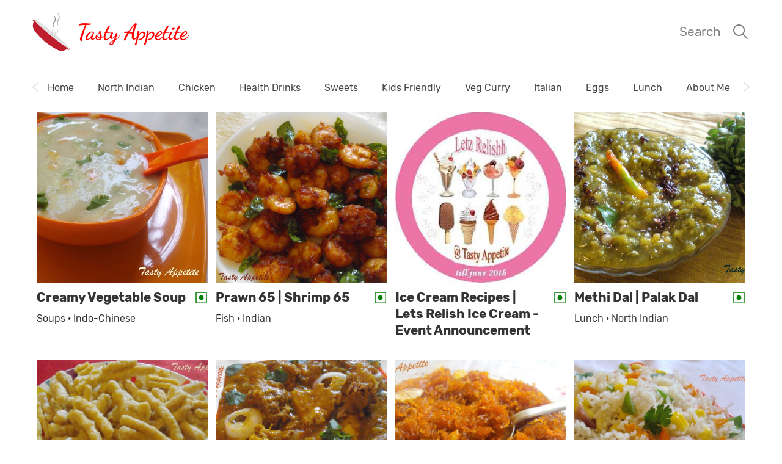

--- FILE ---
content_type: text/html; charset=UTF-8
request_url: https://tastyappetite.net/page/83
body_size: 20340
content:
<!DOCTYPE html><html lang="en"><head><meta charSet="utf-8"/><meta http-equiv="x-ua-compatible" content="ie=edge"/><meta name="viewport" content="width=device-width, initial-scale=1, shrink-to-fit=no"/><style data-href="/styles.162899bca1e06ebb2991.css" id="gatsby-global-css">.header-module--headerContainer--27lJG{margin-bottom:30px;position:-webkit-sticky;position:sticky;top:0;z-index:100;background-color:#fff;padding:20px 0}.header-module--headerContentContainer--1HQ6x{justify-content:space-between;max-width:1200px;margin:0 auto;padding:0 .75rem}.header-module--headerContentContainer--1HQ6x,.header-module--headerTextContainer--3f1We{flex-direction:row;display:flex;align-items:center}.header-module--headerIcon--3ItPx{transition:.2s}.header-module--headerText--3wL29{font-family:Dancing Script,cursive;font-weight:900;color:red;margin:0 10px;transition:.2s}.header-module--searchContainer--2_a3i{display:flex;align-items:center}.header-module--searchLabel--14McT{color:grey;font-size:1.3rem;margin-right:1rem;transition:.2s}.header-module--searchIcon--3FnDb{align-self:right;transition:.2s}@media print{.header-module--searchContainer--2_a3i{display:none}}.menu-module--menuContainer--1PMlD{display:flex;flex-direction:row;justify-content:space-between;margin-bottom:30px;margin-left:-12px;margin-right:-12px}.menu-module--menuItem--1Rtei{color:#444;display:inline-block;margin-right:39px}@media print{.menu-module--menuContainer--1PMlD{display:none}}.horizontalSlider-module--componentSlider--1cej_{position:relative;width:100%;overflow:hidden;white-space:nowrap}.horizontalSlider-module--sliderContainer--2XC5a{margin:0 30px;overflow:hidden}.horizontalSlider-module--sliderContent--2ycp7{display:inline-block;transition:margin-left .15s ease-in}.horizontalSlider-module--caret--18Rj5{width:20px;position:absolute;top:50%;transform:translateY(-50%);margin:0;background:none;border:none;cursor:pointer;text-align:center;font-size:20px;color:#797979;padding:2px 0 0}.horizontalSlider-module--caretRight--1wCXr{right:0}.horizontalSlider-module--caretLeft--MPkwI{left:0}iframe[src*=ads-iframe]{display:none}.layout-module--container--1sCSw{margin:20px auto;padding:0 20px;max-width:1200px;clear:both}.layout-module--bodyContainer--2mRGq{display:flex;flex:1 1 auto;flex-direction:column}.footer-module--socialIcons--CBozL{display:flex;flex-direction:column}.footer-module--footerRow--2KPE8{margin-bottom:1rem}.footer-module--followIcons--1Dwpp{margin-top:1rem;margin-bottom:3rem}.footer-module--footerRowIcon--2lsGB{margin-bottom:1rem}.footer-module--footerWrapper--2R7lI{margin-top:30px;position:relative;width:100%}.footer-module--headerText--Jdq_A{font-family:Dancing Script,cursive;font-weight:900;color:red;margin:0 10px;transition:.2s;font-size:1.5rem}.footer-module--iconLink--23n2d{margin-right:10px}@media print{.footer-module--followIcons--1Dwpp,.footer-module--footerRowIcon--2lsGB{display:none}}@font-face{font-family:Rubik;font-style:normal;font-display:swap;font-weight:300;src:local("Rubik Light "),local("Rubik-Light"),url("https://d33wubrfki0l68.cloudfront.net/e0e26c27c61e9518cbea3b7db08b11b08daef9aa/89d32/static/rubik-latin-300-239cf85916292b3585d17ba1f7801dbb.woff2") format("woff2"),url("https://d33wubrfki0l68.cloudfront.net/49128106524f9b401e1d3bdbeb0e587ae1432922/6532e/static/rubik-latin-300-73ce1e5f9e44d490f48490673038d5d3.woff") format("woff")}@font-face{font-family:Rubik;font-style:italic;font-display:swap;font-weight:300;src:local("Rubik Light italic"),local("Rubik-Lightitalic"),url("https://d33wubrfki0l68.cloudfront.net/3938fd52adb77465a915a2221e19c4466952283b/94639/static/rubik-latin-300italic-9578c8a599ff9b3b328f306da81607f0.woff2") format("woff2"),url("https://d33wubrfki0l68.cloudfront.net/d10abbedcbb396b01b5b4dedf8f168bf1d67e568/4dddb/static/rubik-latin-300italic-b7a94712079cba234be3f546cf42f588.woff") format("woff")}@font-face{font-family:Rubik;font-style:normal;font-display:swap;font-weight:400;src:local("Rubik Regular "),local("Rubik-Regular"),url("https://d33wubrfki0l68.cloudfront.net/03a476f5cb3ebce0e82ccab76b2828b0d65a0ba7/499ba/static/rubik-latin-400-63c5b6176f60881d53dd2dc10904a04c.woff2") format("woff2"),url("https://d33wubrfki0l68.cloudfront.net/ab20dfee5e5bd8f72029cd07858a2260dcc3ef5f/01b19/static/rubik-latin-400-80a9477d95ed5ca6e64843c1024e9e7f.woff") format("woff")}@font-face{font-family:Rubik;font-style:italic;font-display:swap;font-weight:400;src:local("Rubik Regular italic"),local("Rubik-Regularitalic"),url("https://d33wubrfki0l68.cloudfront.net/339cd809bd7e8d4abac1a6ab495453c3005b041a/a3b77/static/rubik-latin-400italic-4ff19ede4cf2a2a07c638795a389f6df.woff2") format("woff2"),url("https://d33wubrfki0l68.cloudfront.net/2de1c3da0bef9f79bae90a314f783d6aeb406695/dac2c/static/rubik-latin-400italic-f778b3151e4b3ed5b831e9e8646ab207.woff") format("woff")}@font-face{font-family:Rubik;font-style:normal;font-display:swap;font-weight:500;src:local("Rubik Medium "),local("Rubik-Medium"),url("https://d33wubrfki0l68.cloudfront.net/925ebbe72b2dc01796f1d0259b954b9046ce5d66/fead7/static/rubik-latin-500-9ac3d9de00cce6d3352a889816226451.woff2") format("woff2"),url("https://d33wubrfki0l68.cloudfront.net/3d8366812e739d43c78f7f34fc24ed87adb266a1/d4d3f/static/rubik-latin-500-bec9243368f86e688b23bc1852823d0b.woff") format("woff")}@font-face{font-family:Rubik;font-style:italic;font-display:swap;font-weight:500;src:local("Rubik Medium italic"),local("Rubik-Mediumitalic"),url("https://d33wubrfki0l68.cloudfront.net/c85fc9041a551c6aa9ca0ef38d2401f4fc2eadf3/20407/static/rubik-latin-500italic-d8de1d9a8a017aed7e74649e8e06eeb5.woff2") format("woff2"),url("https://d33wubrfki0l68.cloudfront.net/36a7444ef4e636a433ec23b528058299ba75e794/d6afc/static/rubik-latin-500italic-21955254e41869cea3f5a1769ab1cbe6.woff") format("woff")}@font-face{font-family:Rubik;font-style:normal;font-display:swap;font-weight:700;src:local("Rubik Bold "),local("Rubik-Bold"),url("https://d33wubrfki0l68.cloudfront.net/85c3d9c5c7a6f6fbbcd3e64db9ce3a078ae84686/5bf74/static/rubik-latin-700-a7db29488272756e766b024e6aebe848.woff2") format("woff2"),url("https://d33wubrfki0l68.cloudfront.net/944c4b0d5b82c02c8f715263edfedb4279d9a454/c8b68/static/rubik-latin-700-29b164482600fc3976b5b2c863d69b71.woff") format("woff")}@font-face{font-family:Rubik;font-style:italic;font-display:swap;font-weight:700;src:local("Rubik Bold italic"),local("Rubik-Bolditalic"),url("https://d33wubrfki0l68.cloudfront.net/63160ad86877fdd4c2e767cc5be90c7998601c16/a2722/static/rubik-latin-700italic-9c1d6e0e66641c7c0806a5ad1b3d9286.woff2") format("woff2"),url("https://d33wubrfki0l68.cloudfront.net/d591cfc3f2754e19447234036c4a399f2699cb47/d5935/static/rubik-latin-700italic-4a8c46be9056c47cc8d0e3a3a70ae193.woff") format("woff")}@font-face{font-family:Rubik;font-style:normal;font-display:swap;font-weight:900;src:local("Rubik Black "),local("Rubik-Black"),url("https://d33wubrfki0l68.cloudfront.net/342504e93ec52af3f4fbcd08e46e0481aab60414/95c06/static/rubik-latin-900-0d11544364bc4541af96267ca8b2a5ce.woff2") format("woff2"),url("https://d33wubrfki0l68.cloudfront.net/9508590ca9ca17c86496ef69073791999df61ef0/22b65/static/rubik-latin-900-44913051ee3d4536cd4fa368067e9a83.woff") format("woff")}@font-face{font-family:Rubik;font-style:italic;font-display:swap;font-weight:900;src:local("Rubik Black italic"),local("Rubik-Blackitalic"),url("https://d33wubrfki0l68.cloudfront.net/e9cfb058d547ed7be41c0354eb9889bc6a83f823/7b26e/static/rubik-latin-900italic-3c9d154e1fa888849c63a616e2f09b3c.woff2") format("woff2"),url("https://d33wubrfki0l68.cloudfront.net/69578f71a96d61deefeac16c0acc8e5f4643d5cf/4dc95/static/rubik-latin-900italic-5b173e43e6e846589858d97fa0b406c9.woff") format("woff")}@font-face{font-family:Dancing Script;font-style:normal;font-display:swap;font-weight:400;src:local("Dancing Script Regular "),local("Dancing Script-Regular"),url("https://d33wubrfki0l68.cloudfront.net/25a65f68e0e8060d94079e48913c62592b1b2cf3/3ba71/static/dancing-script-latin-400-5c1198f377ebf0fe64dd1a42476f0309.woff2") format("woff2"),url("https://d33wubrfki0l68.cloudfront.net/1a0db3785430a1f317f89a357cfd6622587d4d77/9aaa3/static/dancing-script-latin-400-014c7f030ef0c10e1cbdd3b3e6f277ae.woff") format("woff")}@font-face{font-family:Dancing Script;font-style:normal;font-display:swap;font-weight:500;src:local("Dancing Script Medium "),local("Dancing Script-Medium"),url("https://d33wubrfki0l68.cloudfront.net/92a8a69f934acd7faee7b11698c409f577cace42/ef0fd/static/dancing-script-latin-500-884eeb85840393bda9e5feb3d1becfd0.woff2") format("woff2"),url("https://d33wubrfki0l68.cloudfront.net/b86921b03ab33e79c978e8e85c5b5716afd8d3bf/cf4c2/static/dancing-script-latin-500-8beea8f5a6d748094d5830b3927c97bb.woff") format("woff")}@font-face{font-family:Dancing Script;font-style:normal;font-display:swap;font-weight:600;src:local("Dancing Script SemiBold "),local("Dancing Script-SemiBold"),url("https://d33wubrfki0l68.cloudfront.net/1cdf8865abbf400766bfbe34cb4685b213b279e6/f9719/static/dancing-script-latin-600-4c4fb57b779adfc0b92634f16301914d.woff2") format("woff2"),url("https://d33wubrfki0l68.cloudfront.net/39d718131478a87f9c6d3f4c61ebfcb0ad781ecb/cfb80/static/dancing-script-latin-600-6ad2abb9ab38a867032208a21a6864cb.woff") format("woff")}@font-face{font-family:Dancing Script;font-style:normal;font-display:swap;font-weight:700;src:local("Dancing Script Bold "),local("Dancing Script-Bold"),url("https://d33wubrfki0l68.cloudfront.net/3ef30bd75df300c2aa5dfe391369dd64c8199000/5fa33/static/dancing-script-latin-700-2935249ce032925b09daf9056b3ff49b.woff2") format("woff2"),url("https://d33wubrfki0l68.cloudfront.net/dc51af61d8dcfefba6c420a0a8eda7f3c9f1717b/9bf91/static/dancing-script-latin-700-b3bb2c223bda06d442d733f86d7b859a.woff") format("woff")}html{font-family:Rubik,-apple-system,BlinkMacSystemFont,Segoe UI,Roboto,Oxygen,Ubuntu,Cantarell,Open Sans,Helvetica Neue,sans-serif;-ms-text-size-adjust:100%;-webkit-text-size-adjust:100%}body{margin:0;-webkit-font-smoothing:antialiased;-moz-osx-font-smoothing:grayscale}article,aside,details,figcaption,figure,footer,header,main,menu,nav,section,summary{display:block}audio,canvas,progress,video{display:inline-block}audio:not([controls]){display:none;height:0}progress{vertical-align:baseline}[hidden],template{display:none}a{background-color:transparent;-webkit-text-decoration-skip:objects;text-decoration:inherit;color:inherit}a:active,a:hover{outline-width:0}abbr[title]{border-bottom:none;text-decoration:underline;-webkit-text-decoration:underline dotted;text-decoration:underline dotted}b,strong{font-weight:inherit;font-weight:bolder}dfn{font-style:italic}h1{font-size:2em;margin:.67em 0}mark{background-color:#ff0;color:#000}small{font-size:80%}sub,sup{font-size:75%;line-height:0;position:relative;vertical-align:baseline}sub{bottom:-.25em}sup{top:-.5em}img{border-style:none}svg:not(:root){overflow:hidden}code,kbd,pre,samp{font-family:monospace,monospace;font-size:1em}figure{margin:1em 40px}hr{box-sizing:content-box;height:0;overflow:visible}button,input,optgroup,select,textarea{font:inherit;margin:0}optgroup{font-weight:700}button,input{overflow:visible}button,select{text-transform:none}[type=reset],[type=submit],button,html [type=button]{-webkit-appearance:button}[type=button]::-moz-focus-inner,[type=reset]::-moz-focus-inner,[type=submit]::-moz-focus-inner,button::-moz-focus-inner{border-style:none;padding:0}[type=button]:-moz-focusring,[type=reset]:-moz-focusring,[type=submit]:-moz-focusring,button:-moz-focusring{outline:1px dotted ButtonText}fieldset{border:1px solid silver;margin:0 2px;padding:.35em .625em .75em}legend{box-sizing:border-box;color:inherit;display:table;max-width:100%;padding:0;white-space:normal}textarea{overflow:auto}[type=checkbox],[type=radio]{box-sizing:border-box;padding:0}[type=number]::-webkit-inner-spin-button,[type=number]::-webkit-outer-spin-button{height:auto}[type=search]{-webkit-appearance:textfield;outline-offset:-2px}[type=search]::-webkit-search-cancel-button,[type=search]::-webkit-search-decoration{-webkit-appearance:none}::-webkit-input-placeholder{color:inherit;opacity:.54}::-webkit-file-upload-button{-webkit-appearance:button;font:inherit}html{box-sizing:border-box;overflow-y:scroll}*,:after,:before{box-sizing:inherit}body{color:rgba(0,0,0,.8);font-weight:400;word-wrap:break-word;-webkit-font-kerning:normal;font-kerning:normal;-ms-font-feature-settings:"kern","liga","clig","calt";font-feature-settings:"kern","liga","clig","calt"}img{max-width:100%;padding:0;margin:0 0 1.45rem}h1{font-size:2.25rem}h1,h2{padding:0;margin:0 0 1.45rem;color:inherit;font-weight:700;text-rendering:optimizeLegibility;line-height:1.1}h2{font-size:1.62671rem}h3{font-size:1.38316rem}h3,h4{padding:0;margin:0 0 1.45rem;color:inherit;font-weight:700;text-rendering:optimizeLegibility;line-height:1.1}h4{font-size:1rem}h5{font-size:.85028rem}h5,h6{padding:0;margin:0 0 1.45rem;color:inherit;font-weight:700;text-rendering:optimizeLegibility;line-height:1.1}h6{font-size:.78405rem}hgroup{padding:0;margin:0 0 1.45rem}ol,ul{padding:0;margin:0 0 1.45rem 1.45rem;list-style-position:outside;list-style-image:none}dd,dl,figure,p{padding:0;margin:0 0 1.45rem}pre{margin:0 0 1.45rem;font-size:.85rem;line-height:1.42;background:rgba(0,0,0,.04);border-radius:3px;overflow:auto;word-wrap:normal;padding:1.45rem}table{font-size:1rem;line-height:1.45rem;border-collapse:collapse;width:100%}fieldset,table{padding:0;margin:0 0 1.45rem}blockquote{padding:0;margin:0 1.45rem 1.45rem}form,iframe,noscript{padding:0;margin:0 0 1.45rem}hr{padding:0;margin:0 0 calc(1.45rem - 1px);background:rgba(0,0,0,.2);border:none;height:1px}address{padding:0;margin:0 0 1.45rem}b,dt,strong,th{font-weight:700}li{margin-bottom:.725rem}ol li,ul li{padding-left:0}li>ol,li>ul{margin-left:1.45rem;margin-bottom:.725rem;margin-top:.725rem}blockquote :last-child,li :last-child,p :last-child{margin-bottom:0}li>p{margin-bottom:.725rem}code,kbd,samp{font-size:.85rem;line-height:1.45rem}abbr,abbr[title],acronym{border-bottom:1px dotted rgba(0,0,0,.5);cursor:help}abbr[title]{text-decoration:none}td,th,thead{text-align:left}td,th{border-bottom:1px solid rgba(0,0,0,.12);font-feature-settings:"tnum";-moz-font-feature-settings:"tnum";-ms-font-feature-settings:"tnum";-webkit-font-feature-settings:"tnum";padding:.725rem .96667rem calc(.725rem - 1px)}td:first-child,th:first-child{padding-left:0}td:last-child,th:last-child{padding-right:0}code,tt{background-color:rgba(0,0,0,.04);border-radius:3px;font-family:SFMono-Regular,Consolas,Roboto Mono,Droid Sans Mono,Liberation Mono,Menlo,Courier,monospace;padding:.2em 0}pre code{background:none;line-height:1.42}code:after,code:before,tt:after,tt:before{letter-spacing:-.2em;content:" "}pre code:after,pre code:before,pre tt:after,pre tt:before{content:""}@media only screen and (max-width:480px){html{font-size:100%}}.search-module--inputBox--2Uf2G{overflow:visible;border:0;outline:0;background:transparent;border-bottom:1px solid rgba(0,0,0,.23921568627450981);width:100%;font-size:50px}.search-module--searchBoxContainer--1BKoT{margin-bottom:2em}.search-module--searchDocContainer--NsjDS{display:flex;flex-direction:row;height:100px}.search-module--searchText--1e3Bg{margin-left:1em}.search-module--categoryButton--1QEK-{margin-right:.5em}.search-module--cuisineButton--JNVBx{margin-left:.5em}.search-module--searchDocHeader--1kjZO{margin-bottom:.5em}.search-module--searchButtons--SL4lg{width:30%}.search-module--searchButtonsMobile--RRN9W{margin-bottom:1em}.search-module--searchButton--3XLsS{display:inline-block;padding:5px 10px;background:rgba(0,0,0,.05);border-radius:3px;text-align:center;color:rgba(0,0,0,.54);font-weight:400;margin-right:10px;margin-bottom:10px}.search-module--searchResultsContainer--pKPzh{display:flex;flex-direction:column}.search-module--searchResultsContainerLaptop--3CuXc{display:flex;flex-direction:row-reverse;justify-content:space-between}.search-module--searchResults--1AUor{width:60%}.postList-module--postPreview--3xJyv{margin-bottom:0}.postList-module--headerIcons--1R70g{display:flex;margin-left:.5em;align-items:flex-start}.postList-module--postListContainer--3tn6e{display:grid;grid-template-columns:repeat(auto-fit,minmax(33.33%,1fr));grid-column-gap:2.5%;grid-row-gap:1rem;box-sizing:border-box}.postList-module--postListContainer--3tn6e:after{visibility:hidden;display:block;font-size:0;content:" ";clear:both;height:0}.postList-module--postContainer--2Vco1{flex-basis:24%}.postList-module--postContainerMobile--2BGlh{flex-basis:48%;overflow:auto}.postList-module--postHeader--2qmKB{margin-bottom:0;font-size:1.3rem;line-height:1.3}.postList-module--postHeaderMobile--xpP3o{margin-bottom:0;font-size:1.3em}.postList-module--postHeaderContainer--pmzgW{display:flex;flex-direction:row;justify-content:space-between;margin:.7em 0}.postList-module--icon--3plmA{margin-left:.2em}.postList-module--icon2--1Ozu3{margin-top:.2em;margin-left:.2em}@media (min-width:1024px){.postList-module--postListContainer--3tn6e{display:grid;grid-template-columns:repeat(4,1fr);grid-column-gap:1.2%;grid-row-gap:1.5rem;box-sizing:border-box}}.featuredCollection-module--collectionHeader--28qkd{color:red;font-size:1.3rem;font-weight:600}.featuredCollection-module--headerWrapper--2dP6d{display:flex;flex-direction:row;justify-content:space-between}.featuredCollection-module--viewAllLink--G9Hq1{color:red}.featuredCollection-module--collectionWrapper--1P2iJ{margin-bottom:3rem}.pbutton-module--prominentButton--2N0B7{display:inline-block;padding:5px 10px;background:rgba(255,0,0,.8);border-radius:3px;text-align:center;color:#fff;font-weight:400}.featuredBanner-module--bannerWrapper--1LmB4{height:300px;width:100%;display:flex;flex-direction:column;margin-bottom:2rem;position:relative}.featuredBanner-module--bannerBackground--3iO1H{width:100%;height:100%;background-size:cover;background-repeat:no-repeat;background-position:0 0}.featuredBanner-module--BHMText--2fQ5B{position:absolute;bottom:20px;left:5px}@media (min-width:1024px){.featuredBanner-module--bannerWrapper--1LmB4{display:flex;flex-direction:row;align-items:center;margin-bottom:2rem;position:relative}.featuredBanner-module--BHMText--2fQ5B{position:absolute;bottom:100px;left:20px;width:50%;padding-right:30px}.featuredBanner-module--bannerBackground--3iO1H{width:50%;height:100%;float:right;background-size:cover;background-repeat:no-repeat;background-position:0 0}}.featuredBanner-module--bannerHeaderMobileContainer--atqCH{height:100%;width:100%}.featuredBanner-module--bannerHeaderMobile--2_59A{display:inline;font-size:1.8rem;font-weight:600;background:rgba(255,0,0,.87);color:#fff}.featuredBanner-module--bannerImageContainer--3TZrl{max-height:100%;width:50%}.featuredBanner-module--bannerImageContainerHM--2gL7L{height:600px;max-height:100%;width:50%}.featuredBanner-module--bannerHeader--299cS{color:red;font-size:2.5rem;font-weight:600}.index-module--collectionHeader--2wEvk{color:red;font-size:1.3rem;font-weight:600}.index-module--pageWrapper--9Y1_z{margin-bottom:3rem}.index-module--postText--3C8t8{font-size:21px;letter-spacing:-.004em;color:rgba(0,0,0,.84);line-height:1.58}.index-module--postText--3C8t8 a{color:red}.index-module--nextPage--38hj6{float:right;display:inline;color:red}.index-module--prevPage--ImW-h{float:left;display:inline;color:red}.index-module--pageLinkContainer--375-6{margin-top:1.5rem;padding-bottom:3rem}.postsPage-module--nextPage--3vg3B{float:right;display:inline;color:red}.postsPage-module--prevPage--3ExJB{float:left;display:inline;color:red}.postsPage-module--pageLinkContainer--pD6Nb{margin-top:1.5rem;padding-bottom:3rem}.post-module--headerWrapper--3t1yb{margin-bottom:20px}.post-module--headerContainer--1f6ZC{display:flex;flex-direction:row;justify-content:space-between;align-items:center;margin-bottom:10px}.post-module--postHeader--XG5Og{margin-bottom:0}.post-module--postCategory--3iVZg{margin-bottom:10px}.post-module--categoryButton--1ERO9{margin-right:.5em}.post-module--cusineButton--35G6x{margin-left:.5em}.post-module--postBody--1KQyQ{margin:20px 0}.post-module--keyword--1HjOu{background:rgba(0,0,0,.05);border-radius:3px;color:rgba(0,0,0,.54);margin-right:10px;margin-bottom:10px}.post-module--keyword--1HjOu,.post-module--printButton--dLcKm{display:inline-block;padding:5px 10px;text-align:center;font-weight:400}.post-module--printButton--dLcKm{border:1px solid red;color:red;margin:3px;cursor:pointer}.post-module--shareButtonWrapper--2jNlH{display:flex;margin-bottom:.75rem}.post-module--socialIcons--3sHGf{margin-right:.5rem}.post-module--postText--S050c{font-size:21px;letter-spacing:-.004em;color:rgba(0,0,0,.84);line-height:1.58;white-space:pre-wrap}.post-module--postText--S050c a{color:red}.post-module--postListItem--1ohM9{font-size:21px;letter-spacing:-.004em;color:rgba(0,0,0,.84);margin-bottom:8px}.post-module--ingredientsContainer--1XMrJ{margin-bottom:20px}.post-module--instruction--2a-pO{display:flex;flex-direction:row}.post-module--instructionNumber--1CICr{min-width:2rem}.post-module--recipeMetaContainer--23nay{display:flex;flex-direction:row;margin-bottom:1.45em}.post-module--featureImageContainer--3ZnQ8{max-height:100%}.post-module--featureImageContainerHM--2uw1E{height:600px;max-height:100%}.post-module--printOnlyImage--1Ruvz{display:none}@media print{.post-module--bodyImage--1R6V3,.post-module--commentSection--1h3TB,.post-module--keyword--1HjOu,.post-module--postCategory--3iVZg,.post-module--shareButtonWrapper--2jNlH,.post-module--youtubeVideo--2Fyzz{display:none}.post-module--printOnlyImage--1Ruvz{display:block}}.carousel.carousel-slider .control-arrow,.carousel .control-arrow{transition:all .25s ease-in;opacity:.4;filter:alpha(opacity=40);position:absolute;z-index:2;top:20px;background:none;border:0;font-size:32px;cursor:pointer}.carousel .control-arrow:hover{opacity:1;filter:alpha(opacity=100)}.carousel.carousel-slider .control-arrow:before,.carousel .control-arrow:before{margin:0 5px;display:inline-block;border-top:8px solid transparent;border-bottom:8px solid transparent;content:""}.carousel .control-disabled.control-arrow{opacity:0;filter:alpha(opacity=0);cursor:inherit;display:none}.carousel .control-prev.control-arrow{left:0}.carousel .control-prev.control-arrow:before{border-right:8px solid #484848}.carousel .control-next.control-arrow{right:0}.carousel .control-next.control-arrow:before{border-left:8px solid #484848}.carousel-root{outline:none}.carousel{position:relative;width:100%}.carousel *{box-sizing:border-box}.carousel img{height:100%;display:inline-block;pointer-events:none}.carousel .carousel{position:relative}.carousel .control-arrow{outline:0;border:0;background:none;top:50%;margin-top:-13px;font-size:18px}.carousel .thumbs-wrapper{margin:20px;overflow:hidden}.carousel .thumbs{transition:all .15s ease-in;transform:translateZ(0);position:relative;list-style:none;white-space:nowrap}.carousel .thumb{transition:border .15s ease-in;display:inline-block;margin-right:6px;white-space:nowrap;overflow:hidden;border:3px solid #fff;padding:2px}.carousel .thumb:focus{border:3px solid #ccc;outline:none}.carousel .thumb.selected,.carousel .thumb:hover{border:3px solid #333}.carousel .thumb img{vertical-align:top}.carousel.carousel-slider{position:relative;margin:0;overflow:hidden}.carousel.carousel-slider .control-arrow{top:0;color:#fff;font-size:26px;bottom:0;margin-top:0;padding:5px}.carousel.carousel-slider .control-arrow:hover{background:transparent}.carousel .slider-wrapper{overflow:hidden;margin:auto;width:100%;transition:height .15s ease-in}.carousel .slider-wrapper.axis-horizontal .slider{-ms-box-orient:horizontal;display:-moz-flex;display:flex}.carousel .slider-wrapper.axis-horizontal .slider .slide{flex-direction:column;flex-flow:column}.carousel .slider-wrapper.axis-vertical{-ms-box-orient:horizontal;display:-moz-flex;display:flex}.carousel .slider-wrapper.axis-vertical .slider{flex-direction:column}.carousel .slider{margin:0;padding:0;position:relative;list-style:none;width:100%}.carousel .slider.animated{transition:all .35s ease-in-out}.carousel .slide{min-width:100%;margin:0 1px;position:relative;text-align:center;background:#ececec}.carousel .slide img{height:100%;vertical-align:top;border:0}.carousel .slide iframe{display:inline-block;width:calc(100% - 80px);margin:0 40px 40px;border:0}.carousel .slide .legend{transition:all .5s ease-in-out;position:absolute;bottom:40px;left:50%;margin-left:-45%;width:90%;border-radius:10px;background:#000;color:#fff;padding:10px;font-size:12px;text-align:center;opacity:.25;transition:opacity .35s ease-in-out}.carousel .control-dots{position:absolute;bottom:0;margin:10px 0;text-align:center;width:100%}@media (min-width:960px){.carousel .control-dots{bottom:0}}.carousel .control-dots .dot{transition:opacity .25s ease-in;opacity:.3;filter:alpha(opacity=30);box-shadow:1px 1px 2px rgba(0,0,0,.9);background:#fff;border-radius:50%;width:8px;height:8px;cursor:pointer;display:inline-block;margin:0 8px}.carousel .control-dots .dot.selected,.carousel .control-dots .dot:hover{opacity:1;filter:alpha(opacity=100)}.carousel .carousel-status{position:absolute;top:0;right:0;padding:5px;font-size:10px;text-shadow:1px 1px 1px rgba(0,0,0,.9);color:#fff}.carousel:hover .slide .legend{opacity:1}.imageCarousel-module--featureImageContainer--31zTr{max-height:100%}.imageCarousel-module--featureImageContainerHM--VUhet{height:600px;max-height:100%}.imageCarousel-module--imageContainer--3wJyZ{height:300px;display:flex;align-items:center;justify-content:center}@media (min-width:1024px){.imageCarousel-module--imageContainer--3wJyZ{height:500px;display:flex;align-items:center;justify-content:center}}.imageCarousel-module--image--ymyLx{max-width:100%;max-height:100%}.imageCarousel-module--carousel--qPQ9-{margin-bottom:3rem}@media print{.imageCarousel-module--bodyImage--2wHai,.imageCarousel-module--carousel--qPQ9-{display:none}}</style><meta name="generator" content="Gatsby 2.32.4"/><title data-react-helmet="true">Tasty Appetite - Page 83 | Tasty Appetite</title><link data-react-helmet="true" rel="canonical" href="/page/83"/><meta data-react-helmet="true" name="description" content="Homecooked Indian food recipes and videos to promote a healthy way of life"/><meta data-react-helmet="true" property="og:title" content="Tasty Appetite - Page 83"/><meta data-react-helmet="true" property="og:description" content="Homecooked Indian food recipes and videos to promote a healthy way of life"/><meta data-react-helmet="true" property="og:type" content="website"/><meta data-react-helmet="true" name="twitter:card" content="summary"/><meta data-react-helmet="true" name="twitter:creator" content="Jayanthy Kumaran"/><meta data-react-helmet="true" name="twitter:title" content="Tasty Appetite - Page 83"/><meta data-react-helmet="true" name="twitter:site" content="TastyAppetite"/><meta data-react-helmet="true" name="twitter:description" content="Homecooked Indian food recipes and videos to promote a healthy way of life"/><script data-react-helmet="true" data-ad-client="ca-pub-4125139701261559" async="" src="https://pagead2.googlesyndication.com/pagead/js/adsbygoogle.js"></script><link rel="sitemap" type="application/xml" href="/sitemap.xml"/><link rel="icon" href="/favicon-32x32.png?v=3029b4e24130690c07ae6e2daae0b419" type="image/png"/><link rel="icon" href="/favicon.svg?v=3029b4e24130690c07ae6e2daae0b419" type="image/svg+xml"/><link rel="manifest" href="/manifest.webmanifest" crossorigin="anonymous"/><meta name="theme-color" content="#ff0000"/><link rel="apple-touch-icon" sizes="48x48" href="/icons/icon-48x48.png?v=3029b4e24130690c07ae6e2daae0b419"/><link rel="apple-touch-icon" sizes="72x72" href="/icons/icon-72x72.png?v=3029b4e24130690c07ae6e2daae0b419"/><link rel="apple-touch-icon" sizes="96x96" href="/icons/icon-96x96.png?v=3029b4e24130690c07ae6e2daae0b419"/><link rel="apple-touch-icon" sizes="144x144" href="/icons/icon-144x144.png?v=3029b4e24130690c07ae6e2daae0b419"/><link rel="apple-touch-icon" sizes="192x192" href="/icons/icon-192x192.png?v=3029b4e24130690c07ae6e2daae0b419"/><link rel="apple-touch-icon" sizes="256x256" href="/icons/icon-256x256.png?v=3029b4e24130690c07ae6e2daae0b419"/><link rel="apple-touch-icon" sizes="384x384" href="/icons/icon-384x384.png?v=3029b4e24130690c07ae6e2daae0b419"/><link rel="apple-touch-icon" sizes="512x512" href="/icons/icon-512x512.png?v=3029b4e24130690c07ae6e2daae0b419"/><link rel="preconnect" href="https://www.google-analytics.com"/><link rel="dns-prefetch" href="https://www.google-analytics.com"/><link as="script" rel="preload" href="/component---src-templates-posts-page-js.js"/><link as="script" rel="preload" href="/62942ede1cba707c0994c7285b1eaee1eb900df8.js"/><link as="script" rel="preload" href="/17820af0ffb54fc408bc05e8469c75a48e7203cf.js"/><link as="script" rel="preload" href="/styles.js"/><link as="script" rel="preload" href="/framework.js"/><link as="script" rel="preload" href="/app.js"/><link as="script" rel="preload" href="/95b64a6e.js"/><link as="script" rel="preload" href="/1bfc9850.js"/><link as="script" rel="preload" href="/d7eeaac4.js"/><link as="script" rel="preload" href="/webpack-runtime.js"/><link as="fetch" rel="preload" href="/page-data/page/83/page-data.json" crossorigin="anonymous"/><link as="fetch" rel="preload" href="/page-data/sq/d/1394134321.json" crossorigin="anonymous"/><link as="fetch" rel="preload" href="/page-data/sq/d/3521795443.json" crossorigin="anonymous"/><link as="fetch" rel="preload" href="/page-data/sq/d/63159454.json" crossorigin="anonymous"/><link as="fetch" rel="preload" href="/page-data/app-data.json" crossorigin="anonymous"/></head><body><div id="___gatsby"><div style="outline:none" tabindex="-1" id="gatsby-focus-wrapper"><div><header class="header-module--headerContainer--27lJG"><div class="header-module--headerContentContainer--1HQ6x"><div class="header-module--headerTextContainer--3f1We"><svg class="header-module--headerIcon--3ItPx" style="width:4rem;height:4rem" version="1.1" preserveAspectRatio="xMidYMid meet" viewBox="301.02667936865254 24.624113312493876 252.67205072197288 263.2859677609967" width="248.67" height="259.29"><defs><path d="M540.49 268.98L538.45 270.32L536.42 271.6L534.4 272.82L532.39 273.98L530.38 275.08L528.39 276.12L526.41 277.11L524.43 278.03L522.46 278.9L520.5 279.71L518.56 280.46L516.62 281.15L514.68 281.79L512.76 282.36L510.85 282.88L508.94 283.34L507.05 283.74L505.16 284.08L503.28 284.36L501.42 284.59L499.56 284.75L497.7 284.86L495.86 284.91L494.03 284.9L492.21 284.83L490.39 284.71L488.58 284.52L486.79 284.28L485 283.98L483.22 283.62L481.45 283.2L479.69 282.72L477.93 282.19L476.19 281.59L474.45 280.94L472.73 280.23L471.01 279.46L469.3 278.63L467.59 277.76L465.86 276.86L464.1 275.94L462.33 274.99L460.53 274.02L458.72 273.02L456.88 272L455.03 270.95L453.15 269.87L451.25 268.77L449.34 267.64L447.4 266.49L445.44 265.31L443.47 264.1L441.47 262.87L439.45 261.61L437.41 260.33L435.36 259.02L433.28 257.69L431.18 256.33L429.06 254.94L426.92 253.53L424.76 252.09L422.58 250.63L420.38 249.14L418.16 247.62L415.92 246.08L413.66 244.51L411.38 242.92L409.08 241.3L406.75 239.66L404.41 237.99L402.05 236.29L399.67 234.57L397.26 232.83L394.84 231.05L392.4 229.25L389.93 227.43L387.45 225.58L384.95 223.7L384.95 223.7L382.64 221.59L380.36 219.49L378.11 217.41L375.89 215.35L373.69 213.29L371.53 211.26L369.4 209.24L367.29 207.23L365.22 205.24L363.17 203.26L361.15 201.3L359.16 199.36L357.2 197.43L355.27 195.51L353.37 193.61L351.5 191.73L349.66 189.86L347.84 188L346.06 186.16L344.3 184.34L342.58 182.53L340.88 180.73L339.21 178.95L337.57 177.19L335.96 175.44L334.38 173.71L332.83 171.99L331.31 170.28L329.81 168.6L328.35 166.92L326.91 165.26L325.51 163.62L324.13 161.99L322.78 160.38L321.46 158.78L320.17 157.2L318.91 155.63L317.68 154.08L316.48 152.54L315.31 151.02L314.17 149.49L313.1 147.95L312.08 146.39L311.12 144.8L310.21 143.2L309.36 141.58L308.56 139.94L307.82 138.27L307.14 136.59L306.51 134.89L305.93 133.17L305.42 131.43L304.96 129.67L304.55 127.89L304.2 126.09L303.91 124.27L303.67 122.43L303.49 120.57L303.36 118.7L303.29 116.8L303.27 114.88L303.31 112.94L303.41 110.99L303.56 109.01L303.77 107.02L304.04 105L304.36 102.96L304.73 100.91L305.16 98.84L305.65 96.74L306.19 94.63L306.79 92.49L307.45 90.34L308.16 88.17L308.92 85.98L309.75 83.77L310.62 81.53L311.56 79.28L312.55 77.01L313.59 74.72L544.59 266.14L542.53 267.59L540.49 268.98Z" id="d5yqI9R1QC"></path><path d="M546.56 267.14C541.89 272.77 485.68 233.86 421.1 180.31C356.53 126.76 307.89 78.71 312.56 73.08C317.23 67.45 373.44 106.36 438.02 159.91C502.59 213.46 551.23 261.51 546.56 267.14Z" id="a48LVrQbH8"></path><path d="M470.06 75.79C480.6 63.3 479.43 46.57 466.55 25.62C484.68 44.33 488.49 61.19 477.96 76.18C467.44 91.17 468.42 107.48 480.9 125.11C463.13 104.73 459.51 88.29 470.06 75.79Z" id="c2H4Xviwwh"></path><path d="M443 90.28C454.14 78.31 453.79 61.55 441.94 40C459.14 59.57 462.12 76.59 450.87 91.05C439.63 105.51 439.81 121.85 451.42 140.07C434.66 118.84 431.86 102.25 443 90.28Z" id="fXEV7EG5o"></path><path d="M466.3 156.42C470.91 152.19 470.58 146.23 465.31 138.55C472.83 145.54 474.29 151.6 469.66 156.71C465.04 161.82 465.29 167.63 470.43 174.13C463.07 166.55 461.69 160.65 466.3 156.42Z" id="b6qCGcUqSz"></path><path d="M530 273.86C566.07 287.8 543.18 257.99 547.13 267.58C549.77 273.97 545.3 275.44 533.74 271.99" id="n4B1il6iVp"></path><path d="M432.63 157.85C436.91 153.75 436.91 147.79 432.63 140C438.93 147.16 439.91 153.23 435.58 158.23C431.25 163.22 431.19 169.02 435.4 175.63C429.29 167.89 428.36 161.96 432.63 157.85Z" id="bpYftTlZV"></path><path d="M448.52 172.13C452.95 168.2 453.19 162.25 449.23 154.29C455.24 161.7 455.97 167.81 451.45 172.62C446.92 177.43 446.62 183.23 450.56 190C444.77 182.02 444.08 176.06 448.52 172.13Z" id="a1rYll3iQX"></path><path d="M313.51 92.68C284.27 67.39 321.34 73.59 311.01 74.61C304.13 75.29 304.93 79.92 313.41 88.5" id="e1IEw5uMw8"></path></defs><g><g><use xlink:href="#d5yqI9R1QC" opacity="1" fill="#be1e2d" fill-opacity="1"></use></g><g><use xlink:href="#a48LVrQbH8" opacity="1" fill="#e1e1e1" fill-opacity="1"></use></g><g><use xlink:href="#c2H4Xviwwh" opacity="1" fill="#b0b0b0" fill-opacity="1"></use></g><g><use xlink:href="#fXEV7EG5o" opacity="1" fill="#969696" fill-opacity="1"></use></g><g><use xlink:href="#b6qCGcUqSz" opacity="1" fill="#ffffff" fill-opacity="1"></use><g><use xlink:href="#b6qCGcUqSz" opacity="1" fill-opacity="0" stroke="#848484" stroke-width="1" stroke-opacity="1"></use></g></g><g><use xlink:href="#n4B1il6iVp" opacity="1" fill="#be1e2d" fill-opacity="1"></use></g><g><use xlink:href="#bpYftTlZV" opacity="1" fill="#ffffff" fill-opacity="1"></use><g><use xlink:href="#bpYftTlZV" opacity="1" fill-opacity="0" stroke="#848484" stroke-width="1" stroke-opacity="1"></use></g></g><g><use xlink:href="#a1rYll3iQX" opacity="1" fill="#ffffff" fill-opacity="1"></use><g><use xlink:href="#a1rYll3iQX" opacity="1" fill-opacity="0" stroke="#848484" stroke-width="1" stroke-opacity="1"></use></g></g><g><use xlink:href="#e1IEw5uMw8" opacity="1" fill="#be1e2d" fill-opacity="1"></use></g></g></svg><h1 class="header-module--headerText--3wL29" style="font-size:2.25rem"><a href="/">Tasty Appetite</a></h1></div><a href="/search"><div class="header-module--searchContainer--2_a3i"><span class="header-module--searchLabel--14McT">Search</span><svg stroke="currentColor" fill="currentColor" stroke-width="0" viewBox="0 0 512 512" class="header-module--searchIcon--3FnDb" color="gray" style="color:gray" height="2em" width="2em" xmlns="http://www.w3.org/2000/svg"><path d="M443.5 420.2L336.7 312.4c20.9-26.2 33.5-59.4 33.5-95.5 0-84.5-68.5-153-153.1-153S64 132.5 64 217s68.5 153 153.1 153c36.6 0 70.1-12.8 96.5-34.2l106.1 107.1c3.2 3.4 7.6 5.1 11.9 5.1 4.1 0 8.2-1.5 11.3-4.5 6.6-6.3 6.8-16.7.6-23.3zm-226.4-83.1c-32.1 0-62.3-12.5-85-35.2-22.7-22.7-35.2-52.9-35.2-84.9 0-32.1 12.5-62.3 35.2-84.9 22.7-22.7 52.9-35.2 85-35.2s62.3 12.5 85 35.2c22.7 22.7 35.2 52.9 35.2 84.9 0 32.1-12.5 62.3-35.2 84.9-22.7 22.7-52.9 35.2-85 35.2z"></path></svg></div></a></div></header><div class="layout-module--container--1sCSw"><div class="menu-module--menuContainer--1PMlD"><div class="horizontalSlider-module--componentSlider--1cej_"><span class="horizontalSlider-module--caret--18Rj5 horizontalSlider-module--caretLeft--MPkwI"><svg stroke="currentColor" fill="currentColor" stroke-width="0" viewBox="0 0 1024 1024" color="#dedede" style="color:#dedede" height="1em" width="1em" xmlns="http://www.w3.org/2000/svg"><path d="M724 218.3V141c0-6.7-7.7-10.4-12.9-6.3L260.3 486.8a31.86 31.86 0 0 0 0 50.3l450.8 352.1c5.3 4.1 12.9.4 12.9-6.3v-77.3c0-4.9-2.3-9.6-6.1-12.6l-360-281 360-281.1c3.8-3 6.1-7.7 6.1-12.6z"></path></svg></span><div class="horizontalSlider-module--sliderContainer--2XC5a"><div class="horizontalSlider-module--sliderContent--2ycp7" style="margin-left:-0px"><a href="/"><div class="menu-module--menuItem--1Rtei">Home</div></a><a href="/cuisine/north_indian/"><div class="menu-module--menuItem--1Rtei">North Indian</div></a><a href="/collection/chicken/"><div class="menu-module--menuItem--1Rtei">Chicken</div></a><a href="/collection/health_drinks/"><div class="menu-module--menuItem--1Rtei">Health Drinks</div></a><a href="/collection/sweets/"><div class="menu-module--menuItem--1Rtei">Sweets</div></a><a href="/collection/kids_favorite/"><div class="menu-module--menuItem--1Rtei">Kids Friendly</div></a><a href="/collection/veg_curry/"><div class="menu-module--menuItem--1Rtei">Veg Curry</div></a><a href="/cuisine/italian/"><div class="menu-module--menuItem--1Rtei">Italian</div></a><a href="/2016/02/18-easy-egg-recipes-step-by-step-recipes.html"><div class="menu-module--menuItem--1Rtei">Eggs</div></a><a href="/category/lunch/"><div class="menu-module--menuItem--1Rtei">Lunch</div></a><a href="/2009/09/about-me.html"><div class="menu-module--menuItem--1Rtei">About Me</div></a></div></div><span class="horizontalSlider-module--caret--18Rj5 horizontalSlider-module--caretRight--1wCXr"><svg stroke="currentColor" fill="currentColor" stroke-width="0" viewBox="0 0 1024 1024" color="#948c8c" style="color:#948c8c" height="1em" width="1em" xmlns="http://www.w3.org/2000/svg"><path d="M765.7 486.8L314.9 134.7A7.97 7.97 0 0 0 302 141v77.3c0 4.9 2.3 9.6 6.1 12.6l360 281.1-360 281.1c-3.9 3-6.1 7.7-6.1 12.6V883c0 6.7 7.7 10.4 12.9 6.3l450.8-352.1a31.96 31.96 0 0 0 0-50.4z"></path></svg></span></div></div><div class="layout-module--bodyContainer--2mRGq"><main><div><div style="transition:opacity 400ms ease-in-out;opacity:1"><div><div class="postList-module--postListContainer--3tn6e"><a class="postList-module--postContainer--2Vco1" href="/2011/05/creamy-vegetable-soup.html"><div class="postList-module--postPreview--3xJyv"><div class=" gatsby-image-wrapper" style="position:relative;overflow:hidden"><div aria-hidden="true" style="width:100%;padding-bottom:100%"></div><img aria-hidden="true" src="[data-uri]" alt="" style="position:absolute;top:0;left:0;width:100%;height:100%;object-fit:cover;object-position:center;opacity:1;transition-delay:500ms"/><noscript><picture><source srcset="https://d33wubrfki0l68.cloudfront.net/9c1d41125c30dd7d48664c3bba29d4f8ef320851/dd07e/static/36b2935c15d10d3d1057db35e5a401f4/29935/e519963a3c112fca252d9fae252cf34e.jpg 200w,
https://d33wubrfki0l68.cloudfront.net/bbdcad823943cda56cf35428da5c76f047246268/0ee17/static/36b2935c15d10d3d1057db35e5a401f4/0f38f/e519963a3c112fca252d9fae252cf34e.jpg 400w,
https://d33wubrfki0l68.cloudfront.net/543145ca80148bbb0be4f7e521f6cfd5c590578c/104ee/static/36b2935c15d10d3d1057db35e5a401f4/a6a48/e519963a3c112fca252d9fae252cf34e.jpg 800w,
https://d33wubrfki0l68.cloudfront.net/c3f54c696e391c07c01d6207d83005663e54ffb0/2bc83/static/36b2935c15d10d3d1057db35e5a401f4/a497f/e519963a3c112fca252d9fae252cf34e.jpg 1200w,
https://d33wubrfki0l68.cloudfront.net/da724651710855dac6901c541f1cd85b4ffdbdaf/cd1da/static/36b2935c15d10d3d1057db35e5a401f4/72d9f/e519963a3c112fca252d9fae252cf34e.jpg 1600w" /><img loading="lazy" srcset="https://d33wubrfki0l68.cloudfront.net/9c1d41125c30dd7d48664c3bba29d4f8ef320851/dd07e/static/36b2935c15d10d3d1057db35e5a401f4/29935/e519963a3c112fca252d9fae252cf34e.jpg 200w,
https://d33wubrfki0l68.cloudfront.net/bbdcad823943cda56cf35428da5c76f047246268/0ee17/static/36b2935c15d10d3d1057db35e5a401f4/0f38f/e519963a3c112fca252d9fae252cf34e.jpg 400w,
https://d33wubrfki0l68.cloudfront.net/543145ca80148bbb0be4f7e521f6cfd5c590578c/104ee/static/36b2935c15d10d3d1057db35e5a401f4/a6a48/e519963a3c112fca252d9fae252cf34e.jpg 800w,
https://d33wubrfki0l68.cloudfront.net/c3f54c696e391c07c01d6207d83005663e54ffb0/2bc83/static/36b2935c15d10d3d1057db35e5a401f4/a497f/e519963a3c112fca252d9fae252cf34e.jpg 1200w,
https://d33wubrfki0l68.cloudfront.net/da724651710855dac6901c541f1cd85b4ffdbdaf/cd1da/static/36b2935c15d10d3d1057db35e5a401f4/72d9f/e519963a3c112fca252d9fae252cf34e.jpg 1600w" src="https://d33wubrfki0l68.cloudfront.net/543145ca80148bbb0be4f7e521f6cfd5c590578c/104ee/static/36b2935c15d10d3d1057db35e5a401f4/a6a48/e519963a3c112fca252d9fae252cf34e.jpg" alt="" style="position:absolute;top:0;left:0;opacity:1;width:100%;height:100%;object-fit:cover;object-position:center"/></picture></noscript></div><div class="postList-module--postHeaderContainer--pmzgW"><h2 class="postList-module--postHeader--2qmKB">Creamy Vegetable Soup</h2><div class="postList-module--headerIcons--1R70g"><svg stroke="currentColor" fill="currentColor" stroke-width="0" viewBox="0 0 14 16" class="postList-module--icon2--1Ozu3" color="green" style="color:green" height="1.3em" width="1.3em" xmlns="http://www.w3.org/2000/svg"><path fill-rule="evenodd" d="M13 1H1c-.55 0-1 .45-1 1v12c0 .55.45 1 1 1h12c.55 0 1-.45 1-1V2c0-.55-.45-1-1-1zm0 13H1V2h12v12zM4 8c0-1.66 1.34-3 3-3s3 1.34 3 3-1.34 3-3 3-3-1.34-3-3z"></path></svg></div></div><div><span> <!-- -->Soups · Indo-Chinese<!-- --> </span></div></div></a><a class="postList-module--postContainer--2Vco1" href="/2011/05/prawn-65-shrimp-65.html"><div class="postList-module--postPreview--3xJyv"><div class=" gatsby-image-wrapper" style="position:relative;overflow:hidden"><div aria-hidden="true" style="width:100%;padding-bottom:100%"></div><img aria-hidden="true" src="[data-uri]" alt="" style="position:absolute;top:0;left:0;width:100%;height:100%;object-fit:cover;object-position:center;opacity:1;transition-delay:500ms"/><noscript><picture><source srcset="https://d33wubrfki0l68.cloudfront.net/ff8f842e9b26420258984bd232e6dcdb52877a9c/9289e/static/9cb1a36e4d156cfa5963738323360f33/29935/4cf33aa54f86e5ba26bf5e2f625c95ea.jpg 200w,
https://d33wubrfki0l68.cloudfront.net/832b08a5cc13e343733e8b8095da5f3e5f9b4d72/8b2b1/static/9cb1a36e4d156cfa5963738323360f33/0f38f/4cf33aa54f86e5ba26bf5e2f625c95ea.jpg 400w,
https://d33wubrfki0l68.cloudfront.net/60d557b480822f95dd2c7118ebe62093ac4d7b3b/e9a6b/static/9cb1a36e4d156cfa5963738323360f33/a6a48/4cf33aa54f86e5ba26bf5e2f625c95ea.jpg 800w,
https://d33wubrfki0l68.cloudfront.net/370177def6c3b60841172fcf9dd5ec0c8dd65cb0/37fc6/static/9cb1a36e4d156cfa5963738323360f33/a497f/4cf33aa54f86e5ba26bf5e2f625c95ea.jpg 1200w,
https://d33wubrfki0l68.cloudfront.net/fa2779bc224db42abaa32e00f8fea2eed348db9f/5c8fd/static/9cb1a36e4d156cfa5963738323360f33/72d9f/4cf33aa54f86e5ba26bf5e2f625c95ea.jpg 1600w" /><img loading="lazy" srcset="https://d33wubrfki0l68.cloudfront.net/ff8f842e9b26420258984bd232e6dcdb52877a9c/9289e/static/9cb1a36e4d156cfa5963738323360f33/29935/4cf33aa54f86e5ba26bf5e2f625c95ea.jpg 200w,
https://d33wubrfki0l68.cloudfront.net/832b08a5cc13e343733e8b8095da5f3e5f9b4d72/8b2b1/static/9cb1a36e4d156cfa5963738323360f33/0f38f/4cf33aa54f86e5ba26bf5e2f625c95ea.jpg 400w,
https://d33wubrfki0l68.cloudfront.net/60d557b480822f95dd2c7118ebe62093ac4d7b3b/e9a6b/static/9cb1a36e4d156cfa5963738323360f33/a6a48/4cf33aa54f86e5ba26bf5e2f625c95ea.jpg 800w,
https://d33wubrfki0l68.cloudfront.net/370177def6c3b60841172fcf9dd5ec0c8dd65cb0/37fc6/static/9cb1a36e4d156cfa5963738323360f33/a497f/4cf33aa54f86e5ba26bf5e2f625c95ea.jpg 1200w,
https://d33wubrfki0l68.cloudfront.net/fa2779bc224db42abaa32e00f8fea2eed348db9f/5c8fd/static/9cb1a36e4d156cfa5963738323360f33/72d9f/4cf33aa54f86e5ba26bf5e2f625c95ea.jpg 1600w" src="https://d33wubrfki0l68.cloudfront.net/60d557b480822f95dd2c7118ebe62093ac4d7b3b/e9a6b/static/9cb1a36e4d156cfa5963738323360f33/a6a48/4cf33aa54f86e5ba26bf5e2f625c95ea.jpg" alt="" style="position:absolute;top:0;left:0;opacity:1;width:100%;height:100%;object-fit:cover;object-position:center"/></picture></noscript></div><div class="postList-module--postHeaderContainer--pmzgW"><h2 class="postList-module--postHeader--2qmKB">Prawn 65 | Shrimp 65</h2><div class="postList-module--headerIcons--1R70g"><svg stroke="currentColor" fill="currentColor" stroke-width="0" viewBox="0 0 14 16" class="postList-module--icon2--1Ozu3" color="green" style="color:green" height="1.3em" width="1.3em" xmlns="http://www.w3.org/2000/svg"><path fill-rule="evenodd" d="M13 1H1c-.55 0-1 .45-1 1v12c0 .55.45 1 1 1h12c.55 0 1-.45 1-1V2c0-.55-.45-1-1-1zm0 13H1V2h12v12zM4 8c0-1.66 1.34-3 3-3s3 1.34 3 3-1.34 3-3 3-3-1.34-3-3z"></path></svg></div></div><div><span> <!-- -->Fish  · Indian<!-- --> </span></div></div></a><a class="postList-module--postContainer--2Vco1" href="/2011/05/letz-relishh-ice-creams-event.html"><div class="postList-module--postPreview--3xJyv"><div class=" gatsby-image-wrapper" style="position:relative;overflow:hidden"><div aria-hidden="true" style="width:100%;padding-bottom:100%"></div><img aria-hidden="true" src="[data-uri]" alt="" style="position:absolute;top:0;left:0;width:100%;height:100%;object-fit:cover;object-position:center;opacity:1;transition-delay:500ms"/><noscript><picture><source srcset="https://d33wubrfki0l68.cloudfront.net/dd3961782d5a9777468b8efb13d1323159bbcae3/db3a7/static/0aa85405f94261aa1e59ab27aba672c6/29935/a32fd5f88304707746c5c55c1d2dd8db.jpg 200w,
https://d33wubrfki0l68.cloudfront.net/ddd56ec5b3d14b6b14ef67147a89f47591591251/d1621/static/0aa85405f94261aa1e59ab27aba672c6/b4cb1/a32fd5f88304707746c5c55c1d2dd8db.jpg 320w" /><img loading="lazy" srcset="https://d33wubrfki0l68.cloudfront.net/dd3961782d5a9777468b8efb13d1323159bbcae3/db3a7/static/0aa85405f94261aa1e59ab27aba672c6/29935/a32fd5f88304707746c5c55c1d2dd8db.jpg 200w,
https://d33wubrfki0l68.cloudfront.net/ddd56ec5b3d14b6b14ef67147a89f47591591251/d1621/static/0aa85405f94261aa1e59ab27aba672c6/b4cb1/a32fd5f88304707746c5c55c1d2dd8db.jpg 320w" src="https://d33wubrfki0l68.cloudfront.net/ddd56ec5b3d14b6b14ef67147a89f47591591251/d1621/static/0aa85405f94261aa1e59ab27aba672c6/b4cb1/a32fd5f88304707746c5c55c1d2dd8db.jpg" alt="" style="position:absolute;top:0;left:0;opacity:1;width:100%;height:100%;object-fit:cover;object-position:center"/></picture></noscript></div><div class="postList-module--postHeaderContainer--pmzgW"><h2 class="postList-module--postHeader--2qmKB">Ice Cream Recipes | Lets Relish Ice Cream - Event Announcement</h2><div class="postList-module--headerIcons--1R70g"><svg stroke="currentColor" fill="currentColor" stroke-width="0" viewBox="0 0 14 16" class="postList-module--icon2--1Ozu3" color="green" style="color:green" height="1.3em" width="1.3em" xmlns="http://www.w3.org/2000/svg"><path fill-rule="evenodd" d="M13 1H1c-.55 0-1 .45-1 1v12c0 .55.45 1 1 1h12c.55 0 1-.45 1-1V2c0-.55-.45-1-1-1zm0 13H1V2h12v12zM4 8c0-1.66 1.34-3 3-3s3 1.34 3 3-1.34 3-3 3-3-1.34-3-3z"></path></svg></div></div><div><span> <!-- --> </span></div></div></a><a class="postList-module--postContainer--2Vco1" href="/2011/05/methi-dal-dal-with-spinach-fenugreek.html"><div class="postList-module--postPreview--3xJyv"><div class=" gatsby-image-wrapper" style="position:relative;overflow:hidden"><div aria-hidden="true" style="width:100%;padding-bottom:100%"></div><img aria-hidden="true" src="[data-uri]" alt="" style="position:absolute;top:0;left:0;width:100%;height:100%;object-fit:cover;object-position:center;opacity:1;transition-delay:500ms"/><noscript><picture><source srcset="https://d33wubrfki0l68.cloudfront.net/3132ae57cc6cf11df85350e3a2b611593166e546/af8f9/static/62a0c14e66cd120d093d41d751385d0e/29935/53b78600271d21c1c639386af6c4df45.jpg 200w,
https://d33wubrfki0l68.cloudfront.net/0f083d2bd28020be9e5b50970cf0e262456d4ae3/7760d/static/62a0c14e66cd120d093d41d751385d0e/0f38f/53b78600271d21c1c639386af6c4df45.jpg 400w,
https://d33wubrfki0l68.cloudfront.net/5bfcef5c22fe692d42d566dc22a927569b1678b5/0f77b/static/62a0c14e66cd120d093d41d751385d0e/a6a48/53b78600271d21c1c639386af6c4df45.jpg 800w,
https://d33wubrfki0l68.cloudfront.net/a97554aa4dd1c0e226a3184bab15d8e898abad40/433af/static/62a0c14e66cd120d093d41d751385d0e/a497f/53b78600271d21c1c639386af6c4df45.jpg 1200w,
https://d33wubrfki0l68.cloudfront.net/e244d8fa417782d2efbbcd3f42945e1ac37acd2b/1bb51/static/62a0c14e66cd120d093d41d751385d0e/72d9f/53b78600271d21c1c639386af6c4df45.jpg 1600w" /><img loading="lazy" srcset="https://d33wubrfki0l68.cloudfront.net/3132ae57cc6cf11df85350e3a2b611593166e546/af8f9/static/62a0c14e66cd120d093d41d751385d0e/29935/53b78600271d21c1c639386af6c4df45.jpg 200w,
https://d33wubrfki0l68.cloudfront.net/0f083d2bd28020be9e5b50970cf0e262456d4ae3/7760d/static/62a0c14e66cd120d093d41d751385d0e/0f38f/53b78600271d21c1c639386af6c4df45.jpg 400w,
https://d33wubrfki0l68.cloudfront.net/5bfcef5c22fe692d42d566dc22a927569b1678b5/0f77b/static/62a0c14e66cd120d093d41d751385d0e/a6a48/53b78600271d21c1c639386af6c4df45.jpg 800w,
https://d33wubrfki0l68.cloudfront.net/a97554aa4dd1c0e226a3184bab15d8e898abad40/433af/static/62a0c14e66cd120d093d41d751385d0e/a497f/53b78600271d21c1c639386af6c4df45.jpg 1200w,
https://d33wubrfki0l68.cloudfront.net/e244d8fa417782d2efbbcd3f42945e1ac37acd2b/1bb51/static/62a0c14e66cd120d093d41d751385d0e/72d9f/53b78600271d21c1c639386af6c4df45.jpg 1600w" src="https://d33wubrfki0l68.cloudfront.net/5bfcef5c22fe692d42d566dc22a927569b1678b5/0f77b/static/62a0c14e66cd120d093d41d751385d0e/a6a48/53b78600271d21c1c639386af6c4df45.jpg" alt="" style="position:absolute;top:0;left:0;opacity:1;width:100%;height:100%;object-fit:cover;object-position:center"/></picture></noscript></div><div class="postList-module--postHeaderContainer--pmzgW"><h2 class="postList-module--postHeader--2qmKB">Methi Dal | Palak Dal </h2><div class="postList-module--headerIcons--1R70g"><svg stroke="currentColor" fill="currentColor" stroke-width="0" viewBox="0 0 14 16" class="postList-module--icon2--1Ozu3" color="green" style="color:green" height="1.3em" width="1.3em" xmlns="http://www.w3.org/2000/svg"><path fill-rule="evenodd" d="M13 1H1c-.55 0-1 .45-1 1v12c0 .55.45 1 1 1h12c.55 0 1-.45 1-1V2c0-.55-.45-1-1-1zm0 13H1V2h12v12zM4 8c0-1.66 1.34-3 3-3s3 1.34 3 3-1.34 3-3 3-3-1.34-3-3z"></path></svg></div></div><div><span> <!-- -->Lunch · North Indian<!-- --> </span></div></div></a><a class="postList-module--postContainer--2Vco1" href="/2011/05/happy-mothers-day-to-you-all-sweet.html"><div class="postList-module--postPreview--3xJyv"><div class=" gatsby-image-wrapper" style="position:relative;overflow:hidden"><div aria-hidden="true" style="width:100%;padding-bottom:100%"></div><img aria-hidden="true" src="[data-uri]" alt="" style="position:absolute;top:0;left:0;width:100%;height:100%;object-fit:cover;object-position:center;opacity:1;transition-delay:500ms"/><noscript><picture><source srcset="https://d33wubrfki0l68.cloudfront.net/00bb447c974d1650f2b9620ac53aae7f5064803c/67335/static/b07e0a6b9a235fb71f19146ba0ec698d/29935/81182d663e9be8c378174595fe824d1b.jpg 200w,
https://d33wubrfki0l68.cloudfront.net/8383ad7415cc69e73d763a8870cee39136ffa069/d0541/static/b07e0a6b9a235fb71f19146ba0ec698d/0f38f/81182d663e9be8c378174595fe824d1b.jpg 400w,
https://d33wubrfki0l68.cloudfront.net/8aa1018eb80d1ba753b234c83f241c572783185f/a4a7b/static/b07e0a6b9a235fb71f19146ba0ec698d/a6a48/81182d663e9be8c378174595fe824d1b.jpg 800w,
https://d33wubrfki0l68.cloudfront.net/3d57633896f8fd901ce2243d317de9fb727f5b95/46a6f/static/b07e0a6b9a235fb71f19146ba0ec698d/a497f/81182d663e9be8c378174595fe824d1b.jpg 1200w,
https://d33wubrfki0l68.cloudfront.net/689637bbf05c4f5630ffbb2a7b45aa30e6d770b9/3078e/static/b07e0a6b9a235fb71f19146ba0ec698d/72d9f/81182d663e9be8c378174595fe824d1b.jpg 1600w" /><img loading="lazy" srcset="https://d33wubrfki0l68.cloudfront.net/00bb447c974d1650f2b9620ac53aae7f5064803c/67335/static/b07e0a6b9a235fb71f19146ba0ec698d/29935/81182d663e9be8c378174595fe824d1b.jpg 200w,
https://d33wubrfki0l68.cloudfront.net/8383ad7415cc69e73d763a8870cee39136ffa069/d0541/static/b07e0a6b9a235fb71f19146ba0ec698d/0f38f/81182d663e9be8c378174595fe824d1b.jpg 400w,
https://d33wubrfki0l68.cloudfront.net/8aa1018eb80d1ba753b234c83f241c572783185f/a4a7b/static/b07e0a6b9a235fb71f19146ba0ec698d/a6a48/81182d663e9be8c378174595fe824d1b.jpg 800w,
https://d33wubrfki0l68.cloudfront.net/3d57633896f8fd901ce2243d317de9fb727f5b95/46a6f/static/b07e0a6b9a235fb71f19146ba0ec698d/a497f/81182d663e9be8c378174595fe824d1b.jpg 1200w,
https://d33wubrfki0l68.cloudfront.net/689637bbf05c4f5630ffbb2a7b45aa30e6d770b9/3078e/static/b07e0a6b9a235fb71f19146ba0ec698d/72d9f/81182d663e9be8c378174595fe824d1b.jpg 1600w" src="https://d33wubrfki0l68.cloudfront.net/8aa1018eb80d1ba753b234c83f241c572783185f/a4a7b/static/b07e0a6b9a235fb71f19146ba0ec698d/a6a48/81182d663e9be8c378174595fe824d1b.jpg" alt="" style="position:absolute;top:0;left:0;opacity:1;width:100%;height:100%;object-fit:cover;object-position:center"/></picture></noscript></div><div class="postList-module--postHeaderContainer--pmzgW"><h2 class="postList-module--postHeader--2qmKB">Sweet Murukku | Crispy Snacks</h2><div class="postList-module--headerIcons--1R70g"><svg stroke="currentColor" fill="currentColor" stroke-width="0" viewBox="0 0 14 16" class="postList-module--icon2--1Ozu3" color="green" style="color:green" height="1.3em" width="1.3em" xmlns="http://www.w3.org/2000/svg"><path fill-rule="evenodd" d="M13 1H1c-.55 0-1 .45-1 1v12c0 .55.45 1 1 1h12c.55 0 1-.45 1-1V2c0-.55-.45-1-1-1zm0 13H1V2h12v12zM4 8c0-1.66 1.34-3 3-3s3 1.34 3 3-1.34 3-3 3-3-1.34-3-3z"></path></svg></div></div><div><span> <!-- -->Snacks · South Indian<!-- --> </span></div></div></a><a class="postList-module--postContainer--2Vco1" href="/2011/05/spicy-mutton-masala.html"><div class="postList-module--postPreview--3xJyv"><div class=" gatsby-image-wrapper" style="position:relative;overflow:hidden"><div aria-hidden="true" style="width:100%;padding-bottom:100%"></div><img aria-hidden="true" src="[data-uri]" alt="" style="position:absolute;top:0;left:0;width:100%;height:100%;object-fit:cover;object-position:center;opacity:1;transition-delay:500ms"/><noscript><picture><source srcset="https://d33wubrfki0l68.cloudfront.net/42972c9399fdfe9eb53d1278b7607dcdcdec13dd/77881/static/b351452d91018f3124c51184fcefad2d/29935/72b753e3f0bcb1ddab1d5f0187807c46.jpg 200w,
https://d33wubrfki0l68.cloudfront.net/905b5c50ae27ad502d130984effe378b91123739/35488/static/b351452d91018f3124c51184fcefad2d/0f38f/72b753e3f0bcb1ddab1d5f0187807c46.jpg 400w,
https://d33wubrfki0l68.cloudfront.net/36cba2f1babad7753fedd9d4c27fab37db393275/9a712/static/b351452d91018f3124c51184fcefad2d/a6a48/72b753e3f0bcb1ddab1d5f0187807c46.jpg 800w,
https://d33wubrfki0l68.cloudfront.net/58687705812c46b58be8c145782c6f0ab346c171/44991/static/b351452d91018f3124c51184fcefad2d/a497f/72b753e3f0bcb1ddab1d5f0187807c46.jpg 1200w,
https://d33wubrfki0l68.cloudfront.net/341f26b20c122738b0bd04eec9865fc1e09154e2/5b1fc/static/b351452d91018f3124c51184fcefad2d/72d9f/72b753e3f0bcb1ddab1d5f0187807c46.jpg 1600w" /><img loading="lazy" srcset="https://d33wubrfki0l68.cloudfront.net/42972c9399fdfe9eb53d1278b7607dcdcdec13dd/77881/static/b351452d91018f3124c51184fcefad2d/29935/72b753e3f0bcb1ddab1d5f0187807c46.jpg 200w,
https://d33wubrfki0l68.cloudfront.net/905b5c50ae27ad502d130984effe378b91123739/35488/static/b351452d91018f3124c51184fcefad2d/0f38f/72b753e3f0bcb1ddab1d5f0187807c46.jpg 400w,
https://d33wubrfki0l68.cloudfront.net/36cba2f1babad7753fedd9d4c27fab37db393275/9a712/static/b351452d91018f3124c51184fcefad2d/a6a48/72b753e3f0bcb1ddab1d5f0187807c46.jpg 800w,
https://d33wubrfki0l68.cloudfront.net/58687705812c46b58be8c145782c6f0ab346c171/44991/static/b351452d91018f3124c51184fcefad2d/a497f/72b753e3f0bcb1ddab1d5f0187807c46.jpg 1200w,
https://d33wubrfki0l68.cloudfront.net/341f26b20c122738b0bd04eec9865fc1e09154e2/5b1fc/static/b351452d91018f3124c51184fcefad2d/72d9f/72b753e3f0bcb1ddab1d5f0187807c46.jpg 1600w" src="https://d33wubrfki0l68.cloudfront.net/36cba2f1babad7753fedd9d4c27fab37db393275/9a712/static/b351452d91018f3124c51184fcefad2d/a6a48/72b753e3f0bcb1ddab1d5f0187807c46.jpg" alt="" style="position:absolute;top:0;left:0;opacity:1;width:100%;height:100%;object-fit:cover;object-position:center"/></picture></noscript></div><div class="postList-module--postHeaderContainer--pmzgW"><h2 class="postList-module--postHeader--2qmKB">Mutton Masala </h2><div class="postList-module--headerIcons--1R70g"><svg stroke="currentColor" fill="currentColor" stroke-width="0" viewBox="0 0 14 16" class="postList-module--icon2--1Ozu3" color="green" style="color:green" height="1.3em" width="1.3em" xmlns="http://www.w3.org/2000/svg"><path fill-rule="evenodd" d="M13 1H1c-.55 0-1 .45-1 1v12c0 .55.45 1 1 1h12c.55 0 1-.45 1-1V2c0-.55-.45-1-1-1zm0 13H1V2h12v12zM4 8c0-1.66 1.34-3 3-3s3 1.34 3 3-1.34 3-3 3-3-1.34-3-3z"></path></svg></div></div><div><span> <!-- -->Mutton  · Indian<!-- --> </span></div></div></a><a class="postList-module--postContainer--2Vco1" href="/2011/04/carrot-halwa.html"><div class="postList-module--postPreview--3xJyv"><div class=" gatsby-image-wrapper" style="position:relative;overflow:hidden"><div aria-hidden="true" style="width:100%;padding-bottom:100%"></div><img aria-hidden="true" src="[data-uri]" alt="" style="position:absolute;top:0;left:0;width:100%;height:100%;object-fit:cover;object-position:center;opacity:1;transition-delay:500ms"/><noscript><picture><source srcset="https://d33wubrfki0l68.cloudfront.net/aa9ffc0fd8c6b1eb3bd9a1b969ec9d5d220c9939/40131/static/640cb7fd69f116bf2495820feb0479ca/29935/530c00bb15b20c37e5efcac32dd4cc5d.jpg 200w,
https://d33wubrfki0l68.cloudfront.net/21cb9310fd81cc88d612e22d8d36aabccde78bd7/10fed/static/640cb7fd69f116bf2495820feb0479ca/0f38f/530c00bb15b20c37e5efcac32dd4cc5d.jpg 400w,
https://d33wubrfki0l68.cloudfront.net/0c92b4bc08d5047fe133682e455cc6de63772294/febb2/static/640cb7fd69f116bf2495820feb0479ca/a6a48/530c00bb15b20c37e5efcac32dd4cc5d.jpg 800w,
https://d33wubrfki0l68.cloudfront.net/e81db17ce3f9f3b75c581fa68de930a776ccef93/56708/static/640cb7fd69f116bf2495820feb0479ca/a497f/530c00bb15b20c37e5efcac32dd4cc5d.jpg 1200w,
https://d33wubrfki0l68.cloudfront.net/178d574fe28832f9116eeaf1a2ca48fcf60b6783/c9952/static/640cb7fd69f116bf2495820feb0479ca/72d9f/530c00bb15b20c37e5efcac32dd4cc5d.jpg 1600w" /><img loading="lazy" srcset="https://d33wubrfki0l68.cloudfront.net/aa9ffc0fd8c6b1eb3bd9a1b969ec9d5d220c9939/40131/static/640cb7fd69f116bf2495820feb0479ca/29935/530c00bb15b20c37e5efcac32dd4cc5d.jpg 200w,
https://d33wubrfki0l68.cloudfront.net/21cb9310fd81cc88d612e22d8d36aabccde78bd7/10fed/static/640cb7fd69f116bf2495820feb0479ca/0f38f/530c00bb15b20c37e5efcac32dd4cc5d.jpg 400w,
https://d33wubrfki0l68.cloudfront.net/0c92b4bc08d5047fe133682e455cc6de63772294/febb2/static/640cb7fd69f116bf2495820feb0479ca/a6a48/530c00bb15b20c37e5efcac32dd4cc5d.jpg 800w,
https://d33wubrfki0l68.cloudfront.net/e81db17ce3f9f3b75c581fa68de930a776ccef93/56708/static/640cb7fd69f116bf2495820feb0479ca/a497f/530c00bb15b20c37e5efcac32dd4cc5d.jpg 1200w,
https://d33wubrfki0l68.cloudfront.net/178d574fe28832f9116eeaf1a2ca48fcf60b6783/c9952/static/640cb7fd69f116bf2495820feb0479ca/72d9f/530c00bb15b20c37e5efcac32dd4cc5d.jpg 1600w" src="https://d33wubrfki0l68.cloudfront.net/0c92b4bc08d5047fe133682e455cc6de63772294/febb2/static/640cb7fd69f116bf2495820feb0479ca/a6a48/530c00bb15b20c37e5efcac32dd4cc5d.jpg" alt="" style="position:absolute;top:0;left:0;opacity:1;width:100%;height:100%;object-fit:cover;object-position:center"/></picture></noscript></div><div class="postList-module--postHeaderContainer--pmzgW"><h2 class="postList-module--postHeader--2qmKB">Carrot Halwa | Diwali Sweet</h2><div class="postList-module--headerIcons--1R70g"><svg stroke="currentColor" fill="currentColor" stroke-width="0" viewBox="0 0 14 16" class="postList-module--icon2--1Ozu3" color="green" style="color:green" height="1.3em" width="1.3em" xmlns="http://www.w3.org/2000/svg"><path fill-rule="evenodd" d="M13 1H1c-.55 0-1 .45-1 1v12c0 .55.45 1 1 1h12c.55 0 1-.45 1-1V2c0-.55-.45-1-1-1zm0 13H1V2h12v12zM4 8c0-1.66 1.34-3 3-3s3 1.34 3 3-1.34 3-3 3-3-1.34-3-3z"></path></svg></div></div><div><span> <!-- -->Sweets · Indian<!-- --> </span></div></div></a><a class="postList-module--postContainer--2Vco1" href="/2011/04/sweet-corn-pulav.html"><div class="postList-module--postPreview--3xJyv"><div class=" gatsby-image-wrapper" style="position:relative;overflow:hidden"><div aria-hidden="true" style="width:100%;padding-bottom:100%"></div><img aria-hidden="true" src="[data-uri]" alt="" style="position:absolute;top:0;left:0;width:100%;height:100%;object-fit:cover;object-position:center;opacity:1;transition-delay:500ms"/><noscript><picture><source srcset="https://d33wubrfki0l68.cloudfront.net/6963cd811474d46efa3cd538ddcde065e5bff780/24621/static/fae405af72f2991101068b8aefa8825c/29935/ca6fda1e6e43968a656f60e8e299f850.jpg 200w,
https://d33wubrfki0l68.cloudfront.net/a0c191b51f5896f3a84d777186b9a85403609fec/60c90/static/fae405af72f2991101068b8aefa8825c/0f38f/ca6fda1e6e43968a656f60e8e299f850.jpg 400w,
https://d33wubrfki0l68.cloudfront.net/531810d819fc31282ece235858f15b940adb36b1/521ec/static/fae405af72f2991101068b8aefa8825c/a6a48/ca6fda1e6e43968a656f60e8e299f850.jpg 800w,
https://d33wubrfki0l68.cloudfront.net/0e0fee5cc046e3a2b60f2ea54de7f00f9a9184f0/247cc/static/fae405af72f2991101068b8aefa8825c/a497f/ca6fda1e6e43968a656f60e8e299f850.jpg 1200w,
https://d33wubrfki0l68.cloudfront.net/687eb2dcfb51c609c89c83e6b9722dec5811bd5d/7f508/static/fae405af72f2991101068b8aefa8825c/72d9f/ca6fda1e6e43968a656f60e8e299f850.jpg 1600w" /><img loading="lazy" srcset="https://d33wubrfki0l68.cloudfront.net/6963cd811474d46efa3cd538ddcde065e5bff780/24621/static/fae405af72f2991101068b8aefa8825c/29935/ca6fda1e6e43968a656f60e8e299f850.jpg 200w,
https://d33wubrfki0l68.cloudfront.net/a0c191b51f5896f3a84d777186b9a85403609fec/60c90/static/fae405af72f2991101068b8aefa8825c/0f38f/ca6fda1e6e43968a656f60e8e299f850.jpg 400w,
https://d33wubrfki0l68.cloudfront.net/531810d819fc31282ece235858f15b940adb36b1/521ec/static/fae405af72f2991101068b8aefa8825c/a6a48/ca6fda1e6e43968a656f60e8e299f850.jpg 800w,
https://d33wubrfki0l68.cloudfront.net/0e0fee5cc046e3a2b60f2ea54de7f00f9a9184f0/247cc/static/fae405af72f2991101068b8aefa8825c/a497f/ca6fda1e6e43968a656f60e8e299f850.jpg 1200w,
https://d33wubrfki0l68.cloudfront.net/687eb2dcfb51c609c89c83e6b9722dec5811bd5d/7f508/static/fae405af72f2991101068b8aefa8825c/72d9f/ca6fda1e6e43968a656f60e8e299f850.jpg 1600w" src="https://d33wubrfki0l68.cloudfront.net/531810d819fc31282ece235858f15b940adb36b1/521ec/static/fae405af72f2991101068b8aefa8825c/a6a48/ca6fda1e6e43968a656f60e8e299f850.jpg" alt="" style="position:absolute;top:0;left:0;opacity:1;width:100%;height:100%;object-fit:cover;object-position:center"/></picture></noscript></div><div class="postList-module--postHeaderContainer--pmzgW"><h2 class="postList-module--postHeader--2qmKB">Pulao | Sweet Corn Pulao</h2><div class="postList-module--headerIcons--1R70g"><svg stroke="currentColor" fill="currentColor" stroke-width="0" viewBox="0 0 14 16" class="postList-module--icon2--1Ozu3" color="green" style="color:green" height="1.3em" width="1.3em" xmlns="http://www.w3.org/2000/svg"><path fill-rule="evenodd" d="M13 1H1c-.55 0-1 .45-1 1v12c0 .55.45 1 1 1h12c.55 0 1-.45 1-1V2c0-.55-.45-1-1-1zm0 13H1V2h12v12zM4 8c0-1.66 1.34-3 3-3s3 1.34 3 3-1.34 3-3 3-3-1.34-3-3z"></path></svg></div></div><div><span> <!-- -->Lunch · Indian<!-- --> </span></div></div></a><a class="postList-module--postContainer--2Vco1" href="/2011/04/pomegranate-juice.html"><div class="postList-module--postPreview--3xJyv"><div class=" gatsby-image-wrapper" style="position:relative;overflow:hidden"><div aria-hidden="true" style="width:100%;padding-bottom:100%"></div><img aria-hidden="true" src="[data-uri]" alt="" style="position:absolute;top:0;left:0;width:100%;height:100%;object-fit:cover;object-position:center;opacity:1;transition-delay:500ms"/><noscript><picture><source srcset="https://d33wubrfki0l68.cloudfront.net/03f4892b3568fc83a394f2965b46b33ebba92665/bcff8/static/b4b3d038391b4daf9a9a690b7ed5f37a/29935/7b6307d0deafcbe3c9c23c8b7e2602c9.jpg 200w,
https://d33wubrfki0l68.cloudfront.net/71c40a6545e2b18dac5db4ef2c9437459d7c5ad0/d09e6/static/b4b3d038391b4daf9a9a690b7ed5f37a/0f38f/7b6307d0deafcbe3c9c23c8b7e2602c9.jpg 400w,
https://d33wubrfki0l68.cloudfront.net/052bf0daafbccb611de8470b022f7825e906e809/2ce9c/static/b4b3d038391b4daf9a9a690b7ed5f37a/a6a48/7b6307d0deafcbe3c9c23c8b7e2602c9.jpg 800w,
https://d33wubrfki0l68.cloudfront.net/1fc2412984fba297b29ddd6df00015effd2f91c4/3ab13/static/b4b3d038391b4daf9a9a690b7ed5f37a/a497f/7b6307d0deafcbe3c9c23c8b7e2602c9.jpg 1200w,
https://d33wubrfki0l68.cloudfront.net/0114dd58ccc070e0407f6c87e30771c39e17f2b8/68005/static/b4b3d038391b4daf9a9a690b7ed5f37a/72d9f/7b6307d0deafcbe3c9c23c8b7e2602c9.jpg 1600w" /><img loading="lazy" srcset="https://d33wubrfki0l68.cloudfront.net/03f4892b3568fc83a394f2965b46b33ebba92665/bcff8/static/b4b3d038391b4daf9a9a690b7ed5f37a/29935/7b6307d0deafcbe3c9c23c8b7e2602c9.jpg 200w,
https://d33wubrfki0l68.cloudfront.net/71c40a6545e2b18dac5db4ef2c9437459d7c5ad0/d09e6/static/b4b3d038391b4daf9a9a690b7ed5f37a/0f38f/7b6307d0deafcbe3c9c23c8b7e2602c9.jpg 400w,
https://d33wubrfki0l68.cloudfront.net/052bf0daafbccb611de8470b022f7825e906e809/2ce9c/static/b4b3d038391b4daf9a9a690b7ed5f37a/a6a48/7b6307d0deafcbe3c9c23c8b7e2602c9.jpg 800w,
https://d33wubrfki0l68.cloudfront.net/1fc2412984fba297b29ddd6df00015effd2f91c4/3ab13/static/b4b3d038391b4daf9a9a690b7ed5f37a/a497f/7b6307d0deafcbe3c9c23c8b7e2602c9.jpg 1200w,
https://d33wubrfki0l68.cloudfront.net/0114dd58ccc070e0407f6c87e30771c39e17f2b8/68005/static/b4b3d038391b4daf9a9a690b7ed5f37a/72d9f/7b6307d0deafcbe3c9c23c8b7e2602c9.jpg 1600w" src="https://d33wubrfki0l68.cloudfront.net/052bf0daafbccb611de8470b022f7825e906e809/2ce9c/static/b4b3d038391b4daf9a9a690b7ed5f37a/a6a48/7b6307d0deafcbe3c9c23c8b7e2602c9.jpg" alt="" style="position:absolute;top:0;left:0;opacity:1;width:100%;height:100%;object-fit:cover;object-position:center"/></picture></noscript></div><div class="postList-module--postHeaderContainer--pmzgW"><h2 class="postList-module--postHeader--2qmKB">Pomegranate Juice</h2><div class="postList-module--headerIcons--1R70g"><svg stroke="currentColor" fill="currentColor" stroke-width="0" viewBox="0 0 14 16" class="postList-module--icon2--1Ozu3" color="green" style="color:green" height="1.3em" width="1.3em" xmlns="http://www.w3.org/2000/svg"><path fill-rule="evenodd" d="M13 1H1c-.55 0-1 .45-1 1v12c0 .55.45 1 1 1h12c.55 0 1-.45 1-1V2c0-.55-.45-1-1-1zm0 13H1V2h12v12zM4 8c0-1.66 1.34-3 3-3s3 1.34 3 3-1.34 3-3 3-3-1.34-3-3z"></path></svg></div></div><div><span> <!-- -->Juice  · Global<!-- --> </span></div></div></a><a class="postList-module--postContainer--2Vco1" href="/2011/04/dal-makhani-kali-dal.html"><div class="postList-module--postPreview--3xJyv"><div class=" gatsby-image-wrapper" style="position:relative;overflow:hidden"><div aria-hidden="true" style="width:100%;padding-bottom:100%"></div><img aria-hidden="true" src="[data-uri]" alt="" style="position:absolute;top:0;left:0;width:100%;height:100%;object-fit:cover;object-position:center;opacity:1;transition-delay:500ms"/><noscript><picture><source srcset="https://d33wubrfki0l68.cloudfront.net/d7c2358b7f52f63cfea02b91f66ac689bbdb9cad/fa711/static/c3619205a0c5ea4de068de01e08cee95/29935/33a633a3fa20f932ade15136b0a218a9.jpg 200w,
https://d33wubrfki0l68.cloudfront.net/3ff90d527f1f2b43334b4e6a56396bab433916e0/453a9/static/c3619205a0c5ea4de068de01e08cee95/0f38f/33a633a3fa20f932ade15136b0a218a9.jpg 400w,
https://d33wubrfki0l68.cloudfront.net/5514b3b12cd1956a0654684a3809098dd273c559/58554/static/c3619205a0c5ea4de068de01e08cee95/a6a48/33a633a3fa20f932ade15136b0a218a9.jpg 800w,
https://d33wubrfki0l68.cloudfront.net/fdefa1db467201f48b19bae6343854d9033b2dd2/58ebf/static/c3619205a0c5ea4de068de01e08cee95/a497f/33a633a3fa20f932ade15136b0a218a9.jpg 1200w,
https://d33wubrfki0l68.cloudfront.net/8bb3d309ed2f0de85bd071f1d682d5457575a012/64c4c/static/c3619205a0c5ea4de068de01e08cee95/72d9f/33a633a3fa20f932ade15136b0a218a9.jpg 1600w" /><img loading="lazy" srcset="https://d33wubrfki0l68.cloudfront.net/d7c2358b7f52f63cfea02b91f66ac689bbdb9cad/fa711/static/c3619205a0c5ea4de068de01e08cee95/29935/33a633a3fa20f932ade15136b0a218a9.jpg 200w,
https://d33wubrfki0l68.cloudfront.net/3ff90d527f1f2b43334b4e6a56396bab433916e0/453a9/static/c3619205a0c5ea4de068de01e08cee95/0f38f/33a633a3fa20f932ade15136b0a218a9.jpg 400w,
https://d33wubrfki0l68.cloudfront.net/5514b3b12cd1956a0654684a3809098dd273c559/58554/static/c3619205a0c5ea4de068de01e08cee95/a6a48/33a633a3fa20f932ade15136b0a218a9.jpg 800w,
https://d33wubrfki0l68.cloudfront.net/fdefa1db467201f48b19bae6343854d9033b2dd2/58ebf/static/c3619205a0c5ea4de068de01e08cee95/a497f/33a633a3fa20f932ade15136b0a218a9.jpg 1200w,
https://d33wubrfki0l68.cloudfront.net/8bb3d309ed2f0de85bd071f1d682d5457575a012/64c4c/static/c3619205a0c5ea4de068de01e08cee95/72d9f/33a633a3fa20f932ade15136b0a218a9.jpg 1600w" src="https://d33wubrfki0l68.cloudfront.net/5514b3b12cd1956a0654684a3809098dd273c559/58554/static/c3619205a0c5ea4de068de01e08cee95/a6a48/33a633a3fa20f932ade15136b0a218a9.jpg" alt="" style="position:absolute;top:0;left:0;opacity:1;width:100%;height:100%;object-fit:cover;object-position:center"/></picture></noscript></div><div class="postList-module--postHeaderContainer--pmzgW"><h2 class="postList-module--postHeader--2qmKB">Dal Makhani | Kali Dal</h2><div class="postList-module--headerIcons--1R70g"><svg stroke="currentColor" fill="currentColor" stroke-width="0" viewBox="0 0 14 16" class="postList-module--icon2--1Ozu3" color="green" style="color:green" height="1.3em" width="1.3em" xmlns="http://www.w3.org/2000/svg"><path fill-rule="evenodd" d="M13 1H1c-.55 0-1 .45-1 1v12c0 .55.45 1 1 1h12c.55 0 1-.45 1-1V2c0-.55-.45-1-1-1zm0 13H1V2h12v12zM4 8c0-1.66 1.34-3 3-3s3 1.34 3 3-1.34 3-3 3-3-1.34-3-3z"></path></svg></div></div><div><span> <!-- -->Veg Curry · North Indian<!-- --> </span></div></div></a><a class="postList-module--postContainer--2Vco1" href="/2011/04/sura-puttu-shark-puttu-shark-mince-fry.html"><div class="postList-module--postPreview--3xJyv"><div class=" gatsby-image-wrapper" style="position:relative;overflow:hidden"><div aria-hidden="true" style="width:100%;padding-bottom:100%"></div><img aria-hidden="true" src="[data-uri]" alt="" style="position:absolute;top:0;left:0;width:100%;height:100%;object-fit:cover;object-position:center;opacity:1;transition-delay:500ms"/><noscript><picture><source srcset="https://d33wubrfki0l68.cloudfront.net/faea9ac82b9e159565ad301906de06ba8982cbe5/129e0/static/2b0a18a2bda415422637dc1a168efa5f/29935/94d3ab5e40c7ccf77b32594a96975223.jpg 200w,
https://d33wubrfki0l68.cloudfront.net/960affe0d91b8c0b8a79ad769f815b1b5ee11482/2ed54/static/2b0a18a2bda415422637dc1a168efa5f/0f38f/94d3ab5e40c7ccf77b32594a96975223.jpg 400w,
https://d33wubrfki0l68.cloudfront.net/65b35474a6d7c81f917b431e1ef39d3cdb504636/8e5a3/static/2b0a18a2bda415422637dc1a168efa5f/a6a48/94d3ab5e40c7ccf77b32594a96975223.jpg 800w,
https://d33wubrfki0l68.cloudfront.net/3f8ae89a40dde408efaf9987cb0491bc4f12f884/be106/static/2b0a18a2bda415422637dc1a168efa5f/a497f/94d3ab5e40c7ccf77b32594a96975223.jpg 1200w,
https://d33wubrfki0l68.cloudfront.net/025780a349848fed4c5dd1ae15ce870b9483f556/86348/static/2b0a18a2bda415422637dc1a168efa5f/72d9f/94d3ab5e40c7ccf77b32594a96975223.jpg 1600w" /><img loading="lazy" srcset="https://d33wubrfki0l68.cloudfront.net/faea9ac82b9e159565ad301906de06ba8982cbe5/129e0/static/2b0a18a2bda415422637dc1a168efa5f/29935/94d3ab5e40c7ccf77b32594a96975223.jpg 200w,
https://d33wubrfki0l68.cloudfront.net/960affe0d91b8c0b8a79ad769f815b1b5ee11482/2ed54/static/2b0a18a2bda415422637dc1a168efa5f/0f38f/94d3ab5e40c7ccf77b32594a96975223.jpg 400w,
https://d33wubrfki0l68.cloudfront.net/65b35474a6d7c81f917b431e1ef39d3cdb504636/8e5a3/static/2b0a18a2bda415422637dc1a168efa5f/a6a48/94d3ab5e40c7ccf77b32594a96975223.jpg 800w,
https://d33wubrfki0l68.cloudfront.net/3f8ae89a40dde408efaf9987cb0491bc4f12f884/be106/static/2b0a18a2bda415422637dc1a168efa5f/a497f/94d3ab5e40c7ccf77b32594a96975223.jpg 1200w,
https://d33wubrfki0l68.cloudfront.net/025780a349848fed4c5dd1ae15ce870b9483f556/86348/static/2b0a18a2bda415422637dc1a168efa5f/72d9f/94d3ab5e40c7ccf77b32594a96975223.jpg 1600w" src="https://d33wubrfki0l68.cloudfront.net/65b35474a6d7c81f917b431e1ef39d3cdb504636/8e5a3/static/2b0a18a2bda415422637dc1a168efa5f/a6a48/94d3ab5e40c7ccf77b32594a96975223.jpg" alt="" style="position:absolute;top:0;left:0;opacity:1;width:100%;height:100%;object-fit:cover;object-position:center"/></picture></noscript></div><div class="postList-module--postHeaderContainer--pmzgW"><h2 class="postList-module--postHeader--2qmKB">Sura Puttu | Shark Puttu | Shark Mince Fry</h2><div class="postList-module--headerIcons--1R70g"><svg stroke="currentColor" fill="currentColor" stroke-width="0" viewBox="0 0 14 16" class="postList-module--icon2--1Ozu3" color="green" style="color:green" height="1.3em" width="1.3em" xmlns="http://www.w3.org/2000/svg"><path fill-rule="evenodd" d="M13 1H1c-.55 0-1 .45-1 1v12c0 .55.45 1 1 1h12c.55 0 1-.45 1-1V2c0-.55-.45-1-1-1zm0 13H1V2h12v12zM4 8c0-1.66 1.34-3 3-3s3 1.34 3 3-1.34 3-3 3-3-1.34-3-3z"></path></svg></div></div><div><span> <!-- -->Fish  · South Indian<!-- --> </span></div></div></a><a class="postList-module--postContainer--2Vco1" href="/2011/04/bread-upma.html"><div class="postList-module--postPreview--3xJyv"><div class=" gatsby-image-wrapper" style="position:relative;overflow:hidden"><div aria-hidden="true" style="width:100%;padding-bottom:100%"></div><img aria-hidden="true" src="[data-uri]" alt="" style="position:absolute;top:0;left:0;width:100%;height:100%;object-fit:cover;object-position:center;opacity:1;transition-delay:500ms"/><noscript><picture><source srcset="https://d33wubrfki0l68.cloudfront.net/4d50da71e8b9568f09ef4b76a0370a0489561018/881c3/static/3bb5b2943e6f9c19d6c3e4bb9b2ca756/29935/b97c7dcaf9f1e93bab1f24abdfc59b4f.jpg 200w,
https://d33wubrfki0l68.cloudfront.net/cbda5b3a972f33523a83b92d3cdcaa6a7df25fe9/08de2/static/3bb5b2943e6f9c19d6c3e4bb9b2ca756/0f38f/b97c7dcaf9f1e93bab1f24abdfc59b4f.jpg 400w,
https://d33wubrfki0l68.cloudfront.net/fd36a670702ce1949674af95369a6be04a6ac6a0/61cc6/static/3bb5b2943e6f9c19d6c3e4bb9b2ca756/a6a48/b97c7dcaf9f1e93bab1f24abdfc59b4f.jpg 800w,
https://d33wubrfki0l68.cloudfront.net/58bd2ec2a42a01b14d2cecf7d55c4883d3bcf852/22f55/static/3bb5b2943e6f9c19d6c3e4bb9b2ca756/a497f/b97c7dcaf9f1e93bab1f24abdfc59b4f.jpg 1200w,
https://d33wubrfki0l68.cloudfront.net/f5264a55f0f185a684846d669aa74caf59b297f2/88679/static/3bb5b2943e6f9c19d6c3e4bb9b2ca756/72d9f/b97c7dcaf9f1e93bab1f24abdfc59b4f.jpg 1600w" /><img loading="lazy" srcset="https://d33wubrfki0l68.cloudfront.net/4d50da71e8b9568f09ef4b76a0370a0489561018/881c3/static/3bb5b2943e6f9c19d6c3e4bb9b2ca756/29935/b97c7dcaf9f1e93bab1f24abdfc59b4f.jpg 200w,
https://d33wubrfki0l68.cloudfront.net/cbda5b3a972f33523a83b92d3cdcaa6a7df25fe9/08de2/static/3bb5b2943e6f9c19d6c3e4bb9b2ca756/0f38f/b97c7dcaf9f1e93bab1f24abdfc59b4f.jpg 400w,
https://d33wubrfki0l68.cloudfront.net/fd36a670702ce1949674af95369a6be04a6ac6a0/61cc6/static/3bb5b2943e6f9c19d6c3e4bb9b2ca756/a6a48/b97c7dcaf9f1e93bab1f24abdfc59b4f.jpg 800w,
https://d33wubrfki0l68.cloudfront.net/58bd2ec2a42a01b14d2cecf7d55c4883d3bcf852/22f55/static/3bb5b2943e6f9c19d6c3e4bb9b2ca756/a497f/b97c7dcaf9f1e93bab1f24abdfc59b4f.jpg 1200w,
https://d33wubrfki0l68.cloudfront.net/f5264a55f0f185a684846d669aa74caf59b297f2/88679/static/3bb5b2943e6f9c19d6c3e4bb9b2ca756/72d9f/b97c7dcaf9f1e93bab1f24abdfc59b4f.jpg 1600w" src="https://d33wubrfki0l68.cloudfront.net/fd36a670702ce1949674af95369a6be04a6ac6a0/61cc6/static/3bb5b2943e6f9c19d6c3e4bb9b2ca756/a6a48/b97c7dcaf9f1e93bab1f24abdfc59b4f.jpg" alt="" style="position:absolute;top:0;left:0;opacity:1;width:100%;height:100%;object-fit:cover;object-position:center"/></picture></noscript></div><div class="postList-module--postHeaderContainer--pmzgW"><h2 class="postList-module--postHeader--2qmKB">Bread Upma | Healthy Breakfast</h2><div class="postList-module--headerIcons--1R70g"><svg stroke="currentColor" fill="currentColor" stroke-width="0" viewBox="0 0 14 16" class="postList-module--icon2--1Ozu3" color="green" style="color:green" height="1.3em" width="1.3em" xmlns="http://www.w3.org/2000/svg"><path fill-rule="evenodd" d="M13 1H1c-.55 0-1 .45-1 1v12c0 .55.45 1 1 1h12c.55 0 1-.45 1-1V2c0-.55-.45-1-1-1zm0 13H1V2h12v12zM4 8c0-1.66 1.34-3 3-3s3 1.34 3 3-1.34 3-3 3-3-1.34-3-3z"></path></svg></div></div><div><span> <!-- --> </span></div></div></a></div><div class="postsPage-module--pageLinkContainer--pD6Nb"><div class="postsPage-module--prevPage--3ExJB"><a href="/page/82"><svg stroke="currentColor" fill="currentColor" stroke-width="0" viewBox="0 0 1024 1024" style="padding-top:5px" height="1em" width="1em" xmlns="http://www.w3.org/2000/svg"><path d="M724 218.3V141c0-6.7-7.7-10.4-12.9-6.3L260.3 486.8a31.86 31.86 0 0 0 0 50.3l450.8 352.1c5.3 4.1 12.9.4 12.9-6.3v-77.3c0-4.9-2.3-9.6-6.1-12.6l-360-281 360-281.1c3.8-3 6.1-7.7 6.1-12.6z"></path></svg><span>Previous page</span></a></div><div class="postsPage-module--nextPage--3vg3B"><a href="/page/84"><span>Next page</span><svg stroke="currentColor" fill="currentColor" stroke-width="0" viewBox="0 0 1024 1024" style="padding-top:5px" height="1em" width="1em" xmlns="http://www.w3.org/2000/svg"><path d="M765.7 486.8L314.9 134.7A7.97 7.97 0 0 0 302 141v77.3c0 4.9 2.3 9.6 6.1 12.6l360 281.1-360 281.1c-3.9 3-6.1 7.7-6.1 12.6V883c0 6.7 7.7 10.4 12.9 6.3l450.8-352.1a31.96 31.96 0 0 0 0-50.4z"></path></svg></a></div></div></div></div></div></main><div class="footer-module--footerWrapper--2R7lI"><div class="footer-module--socialIcons--CBozL"><div class="footer-module--followIcons--1Dwpp"><p>Follow <span class="footer-module--headerText--Jdq_A">Tasty Appetite</span> on</p><a class="footer-module--iconLink--23n2d" target="_blank" href="https://www.facebook.com/TastyAppetite/"><svg stroke="currentColor" fill="currentColor" stroke-width="0" viewBox="0 0 1024 1024" color="#4267B2" style="color:#4267B2" height="3em" width="3em" xmlns="http://www.w3.org/2000/svg"><path d="M880 112H144c-17.7 0-32 14.3-32 32v736c0 17.7 14.3 32 32 32h736c17.7 0 32-14.3 32-32V144c0-17.7-14.3-32-32-32zm-92.4 233.5h-63.9c-50.1 0-59.8 23.8-59.8 58.8v77.1h119.6l-15.6 120.7h-104V912H539.2V602.2H434.9V481.4h104.3v-89c0-103.3 63.1-159.6 155.3-159.6 44.2 0 82.1 3.3 93.2 4.8v107.9z"></path></svg></a><a class="footer-module--iconLink--23n2d" target="_blank" href="https://www.instagram.com/tastyappetite/"><svg style="width:2.8em;height:2.8em" version="1.1" id="Layer_1" x="0px" y="0px" viewBox="0 0 551.034 551.034" xml:space="preserve"><g id="XMLID_13_"><linearGradient id="XMLID_2_" gradientUnits="userSpaceOnUse" x1="275.517" y1="4.5714" x2="275.517" y2="549.7202" gradientTransform="matrix(1 0 0 -1 0 554)"><stop offset="0" style="stop-color:#E09B3D"></stop><stop offset="0.3" style="stop-color:#C74C4D"></stop><stop offset="0.6" style="stop-color:#C21975"></stop><stop offset="1" style="stop-color:#7024C4"></stop></linearGradient><path id="XMLID_17_" style="fill:url(#XMLID_2_)" d="M386.878,0H164.156C73.64,0,0,73.64,0,164.156v222.722
		c0,90.516,73.64,164.156,164.156,164.156h222.722c90.516,0,164.156-73.64,164.156-164.156V164.156
		C551.033,73.64,477.393,0,386.878,0z M495.6,386.878c0,60.045-48.677,108.722-108.722,108.722H164.156
		c-60.045,0-108.722-48.677-108.722-108.722V164.156c0-60.046,48.677-108.722,108.722-108.722h222.722
		c60.045,0,108.722,48.676,108.722,108.722L495.6,386.878L495.6,386.878z"></path><linearGradient id="XMLID_3_" gradientUnits="userSpaceOnUse" x1="275.517" y1="4.5714" x2="275.517" y2="549.7202" gradientTransform="matrix(1 0 0 -1 0 554)"><stop offset="0" style="stop-color:#E09B3D"></stop><stop offset="0.3" style="stop-color:#C74C4D"></stop><stop offset="0.6" style="stop-color:#C21975"></stop><stop offset="1" style="stop-color:#7024C4"></stop></linearGradient><path id="XMLID_81_" style="fill:url(#XMLID_3_)" d="M275.517,133C196.933,133,133,196.933,133,275.516
		s63.933,142.517,142.517,142.517S418.034,354.1,418.034,275.516S354.101,133,275.517,133z M275.517,362.6
		c-48.095,0-87.083-38.988-87.083-87.083s38.989-87.083,87.083-87.083c48.095,0,87.083,38.988,87.083,87.083
		C362.6,323.611,323.611,362.6,275.517,362.6z"></path><linearGradient id="XMLID_4_" gradientUnits="userSpaceOnUse" x1="418.306" y1="4.5714" x2="418.306" y2="549.7202" gradientTransform="matrix(1 0 0 -1 0 554)"><stop offset="0" style="stop-color:#E09B3D"></stop><stop offset="0.3" style="stop-color:#C74C4D"></stop><stop offset="0.6" style="stop-color:#C21975"></stop><stop offset="1" style="stop-color:#7024C4"></stop></linearGradient><circle id="XMLID_83_" style="fill:url(#XMLID_4_)" cx="418.306" cy="134.072" r="34.149"></circle></g><g></g><g></g><g></g><g></g><g></g><g></g><g></g><g></g><g></g><g></g><g></g><g></g><g></g><g></g><g></g></svg></a><a class="footer-module--iconLink--23n2d" target="_blank" href="https://www.youtube.com/channel/UCcj1hpspM1khZzEPS3YqYaQ"><svg stroke="currentColor" fill="currentColor" stroke-width="0" viewBox="0 0 1024 1024" color="red" style="color:red" height="3em" width="3em" xmlns="http://www.w3.org/2000/svg"><path d="M941.3 296.1a112.3 112.3 0 0 0-79.2-79.3C792.2 198 512 198 512 198s-280.2 0-350.1 18.7A112.12 112.12 0 0 0 82.7 296C64 366 64 512 64 512s0 146 18.7 215.9c10.3 38.6 40.7 69 79.2 79.3C231.8 826 512 826 512 826s280.2 0 350.1-18.8c38.6-10.3 68.9-40.7 79.2-79.3C960 658 960 512 960 512s0-146-18.7-215.9zM423 646V378l232 133-232 135z"></path></svg></a><a class="footer-module--iconLink--23n2d" target="_blank" href="https://twitter.com/tastyappetite?lang=en"><svg stroke="currentColor" fill="currentColor" stroke-width="0" viewBox="0 0 1024 1024" color="#1DA1F2" style="color:#1DA1F2" height="3em" width="3em" xmlns="http://www.w3.org/2000/svg"><path d="M928 254.3c-30.6 13.2-63.9 22.7-98.2 26.4a170.1 170.1 0 0 0 75-94 336.64 336.64 0 0 1-108.2 41.2A170.1 170.1 0 0 0 672 174c-94.5 0-170.5 76.6-170.5 170.6 0 13.2 1.6 26.4 4.2 39.1-141.5-7.4-267.7-75-351.6-178.5a169.32 169.32 0 0 0-23.2 86.1c0 59.2 30.1 111.4 76 142.1a172 172 0 0 1-77.1-21.7v2.1c0 82.9 58.6 151.6 136.7 167.4a180.6 180.6 0 0 1-44.9 5.8c-11.1 0-21.6-1.1-32.2-2.6C211 652 273.9 701.1 348.8 702.7c-58.6 45.9-132 72.9-211.7 72.9-14.3 0-27.5-.5-41.2-2.1C171.5 822 261.2 850 357.8 850 671.4 850 843 590.2 843 364.7c0-7.4 0-14.8-.5-22.2 33.2-24.3 62.3-54.4 85.5-88.2z"></path></svg></a><a class="footer-module--iconLink--23n2d" target="_blank" href="https://in.pinterest.com/jaypremz/"><svg stroke="currentColor" fill="currentColor" stroke-width="0" viewBox="0 0 496 512" color="#E60023" style="color:#E60023" height="3em" width="3em" xmlns="http://www.w3.org/2000/svg"><path d="M496 256c0 137-111 248-248 248-25.6 0-50.2-3.9-73.4-11.1 10.1-16.5 25.2-43.5 30.8-65 3-11.6 15.4-59 15.4-59 8.1 15.4 31.7 28.5 56.8 28.5 74.8 0 128.7-68.8 128.7-154.3 0-81.9-66.9-143.2-152.9-143.2-107 0-163.9 71.8-163.9 150.1 0 36.4 19.4 81.7 50.3 96.1 4.7 2.2 7.2 1.2 8.3-3.3.8-3.4 5-20.3 6.9-28.1.6-2.5.3-4.7-1.7-7.1-10.1-12.5-18.3-35.3-18.3-56.6 0-54.7 41.4-107.6 112-107.6 60.9 0 103.6 41.5 103.6 100.9 0 67.1-33.9 113.6-78 113.6-24.3 0-42.6-20.1-36.7-44.8 7-29.5 20.5-61.3 20.5-82.6 0-19-10.2-34.9-31.4-34.9-24.9 0-44.9 25.7-44.9 60.2 0 22 7.4 36.8 7.4 36.8s-24.5 103.8-29 123.2c-5 21.4-3 51.6-.9 71.2C65.4 450.9 0 361.1 0 256 0 119 111 8 248 8s248 111 248 248z"></path></svg></a></div><div class="footer-module--footerRow--2KPE8"><p> © Tasty Appetite </p></div></div></div></div></div></div></div><div id="gatsby-announcer" style="position:absolute;top:0;width:1px;height:1px;padding:0;overflow:hidden;clip:rect(0, 0, 0, 0);white-space:nowrap;border:0" aria-live="assertive" aria-atomic="true"></div></div><script>
  
  function gaOptout(){document.cookie=disableStr+'=true; expires=Thu, 31 Dec 2099 23:59:59 UTC;path=/',window[disableStr]=!0}var gaProperty='UA-161818136-1',disableStr='ga-disable-'+gaProperty;document.cookie.indexOf(disableStr+'=true')>-1&&(window[disableStr]=!0);
  if(true) {
    (function(i,s,o,g,r,a,m){i['GoogleAnalyticsObject']=r;i[r]=i[r]||function(){
    (i[r].q=i[r].q||[]).push(arguments)},i[r].l=1*new Date();a=s.createElement(o),
    m=s.getElementsByTagName(o)[0];a.async=1;a.src=g;m.parentNode.insertBefore(a,m)
    })(window,document,'script','https://www.google-analytics.com/analytics.js','ga');
  }
  if (typeof ga === "function") {
    ga('create', 'UA-161818136-1', 'auto', {"siteSpeedSampleRate":10});
      ga('set', 'anonymizeIp', true);
      
      
      
      
      }</script><script id="gatsby-script-loader">/*<![CDATA[*/window.pagePath="/page/83";/*]]>*/</script><script id="gatsby-chunk-mapping">/*<![CDATA[*/window.___chunkMapping={"polyfill":["/polyfill.js"],"app":["/app.js"],"component---cache-caches-gatsby-plugin-offline-app-shell-js":["/component---cache-caches-gatsby-plugin-offline-app-shell-js.js"],"component---src-pages-404-js":["/component---src-pages-404-js.js"],"component---src-pages-index-js":["/component---src-pages-index-js.js"],"component---src-pages-search-js":["/component---src-pages-search-js.js"],"component---src-templates-category-collection-js":["/component---src-templates-category-collection-js.js"],"component---src-templates-cuisine-collection-js":["/component---src-templates-cuisine-collection-js.js"],"component---src-templates-keyword-collection-js":["/component---src-templates-keyword-collection-js.js"],"component---src-templates-post-amp-js":["/component---src-templates-post-amp-js.js"],"component---src-templates-post-js":["/component---src-templates-post-js.js"],"component---src-templates-posts-page-js":["/component---src-templates-posts-page-js.js"],"component---src-templates-recipe-collection-js":["/component---src-templates-recipe-collection-js.js"]};/*]]>*/</script><script nomodule src='https://d33wubrfki0l68.cloudfront.net/js/f1a43904b4d70b8ed10e2fafd3a4359475d1fe97/polyfill.js'></script><script async src='https://d33wubrfki0l68.cloudfront.net/bundles/2087ed583d0525ad81363237c082f0ef6edd90ee.js'></script></body></html>

--- FILE ---
content_type: text/html; charset=utf-8
request_url: https://www.google.com/recaptcha/api2/aframe
body_size: 267
content:
<!DOCTYPE HTML><html><head><meta http-equiv="content-type" content="text/html; charset=UTF-8"></head><body><script nonce="gxKw_tq5n2J2V6z_4aKPDg">/** Anti-fraud and anti-abuse applications only. See google.com/recaptcha */ try{var clients={'sodar':'https://pagead2.googlesyndication.com/pagead/sodar?'};window.addEventListener("message",function(a){try{if(a.source===window.parent){var b=JSON.parse(a.data);var c=clients[b['id']];if(c){var d=document.createElement('img');d.src=c+b['params']+'&rc='+(localStorage.getItem("rc::a")?sessionStorage.getItem("rc::b"):"");window.document.body.appendChild(d);sessionStorage.setItem("rc::e",parseInt(sessionStorage.getItem("rc::e")||0)+1);localStorage.setItem("rc::h",'1770114598396');}}}catch(b){}});window.parent.postMessage("_grecaptcha_ready", "*");}catch(b){}</script></body></html>

--- FILE ---
content_type: application/javascript; charset=UTF-8
request_url: https://tastyappetite.net/app.js
body_size: -435
content:
/*! For license information please see app.js.LICENSE.txt */
(window.webpackJsonp=window.webpackJsonp||[]).push([[8],{"+7hJ":function(e,t,n){var r=n("REpN"),i=n("Bgjm"),o=n("34EK"),a=n("i18P"),s=n("krUJ"),c=n("E9J1"),u=c.get,l=c.enforce,d=String(String).split("String");(e.exports=function(e,t,n,s){var c,u=!!s&&!!s.unsafe,f=!!s&&!!s.enumerable,p=!!s&&!!s.noTargetGet;"function"==typeof n&&("string"!=typeof t||o(n,"name")||i(n,"name",t),(c=l(n)).source||(c.source=d.join("string"==typeof t?t:""))),e!==r?(u?!p&&e[t]&&(f=!0):delete e[t],f?e[t]=n:i(e,t,n)):f?e[t]=n:a(t,n)})(Function.prototype,"toString",(function(){return"function"==typeof this&&u(this).source||s(this)}))},"+ZDr":function(e,t,n){"use strict";var r=n("TqRt");t.__esModule=!0,t.withPrefix=h,t.withAssetPrefix=function(e){return h(e,m())},t.navigateTo=t.replace=t.push=t.navigate=t.default=void 0;var i=r(n("8OQS")),o=r(n("PJYZ")),a=r(n("VbXa")),s=r(n("pVnL")),c=r(n("17x9")),u=r(n("q1tI")),l=n("YwZP"),d=n("LYrO"),f=n("cu4x");t.parsePath=f.parsePath;var p=function(e){return null==e?void 0:e.startsWith("/")};function h(e,t){var n,r;if(void 0===t&&(t=v()),!g(e))return e;if(e.startsWith("./")||e.startsWith("../"))return e;var i=null!==(n=null!==(r=t)&&void 0!==r?r:m())&&void 0!==n?n:"/";return""+((null==i?void 0:i.endsWith("/"))?i.slice(0,-1):i)+(e.startsWith("/")?e:"/"+e)}var m=function(){return""},v=function(){return""},g=function(e){return e&&!e.startsWith("http://")&&!e.startsWith("https://")&&!e.startsWith("//")};var y=function(e,t){return"number"==typeof e?e:g(e)?p(e)?h(e):function(e,t){return p(e)?e:(0,d.resolve)(e,t)}(e,t):e},w={activeClassName:c.default.string,activeStyle:c.default.object,partiallyActive:c.default.bool};function b(e){return u.default.createElement(l.Location,null,(function(t){var n=t.location;return u.default.createElement(E,(0,s.default)({},e,{_location:n}))}))}var E=function(e){function t(t){var n;(n=e.call(this,t)||this).defaultGetProps=function(e){var t=e.isPartiallyCurrent,r=e.isCurrent;return(n.props.partiallyActive?t:r)?{className:[n.props.className,n.props.activeClassName].filter(Boolean).join(" "),style:(0,s.default)({},n.props.style,n.props.activeStyle)}:null};var r=!1;return"undefined"!=typeof window&&window.IntersectionObserver&&(r=!0),n.state={IOSupported:r},n.handleRef=n.handleRef.bind((0,o.default)(n)),n}(0,a.default)(t,e);var n=t.prototype;return n._prefetch=function(){var e=window.location.pathname;this.props._location&&this.props._location.pathname&&(e=this.props._location.pathname);var t=y(this.props.to,e),n=(0,f.parsePath)(t).pathname;e!==n&&___loader.enqueue(n)},n.componentDidUpdate=function(e,t){this.props.to===e.to||this.state.IOSupported||this._prefetch()},n.componentDidMount=function(){this.state.IOSupported||this._prefetch()},n.componentWillUnmount=function(){if(this.io){var e=this.io,t=e.instance,n=e.el;t.unobserve(n),t.disconnect()}},n.handleRef=function(e){var t,n,r,i=this;this.props.innerRef&&this.props.innerRef.hasOwnProperty("current")?this.props.innerRef.current=e:this.props.innerRef&&this.props.innerRef(e),this.state.IOSupported&&e&&(this.io=(t=e,n=function(){i._prefetch()},(r=new window.IntersectionObserver((function(e){e.forEach((function(e){t===e.target&&(e.isIntersecting||e.intersectionRatio>0)&&(r.unobserve(t),r.disconnect(),n())}))}))).observe(t),{instance:r,el:t}))},n.render=function(){var e=this,t=this.props,n=t.to,r=t.getProps,o=void 0===r?this.defaultGetProps:r,a=t.onClick,c=t.onMouseEnter,d=(t.activeClassName,t.activeStyle,t.innerRef,t.partiallyActive,t.state),p=t.replace,h=t._location,m=(0,i.default)(t,["to","getProps","onClick","onMouseEnter","activeClassName","activeStyle","innerRef","partiallyActive","state","replace","_location"]);var v=y(n,h.pathname);return g(v)?u.default.createElement(l.Link,(0,s.default)({to:v,state:d,getProps:o,innerRef:this.handleRef,onMouseEnter:function(e){c&&c(e),___loader.hovering((0,f.parsePath)(v).pathname)},onClick:function(t){if(a&&a(t),!(0!==t.button||e.props.target||t.defaultPrevented||t.metaKey||t.altKey||t.ctrlKey||t.shiftKey)){t.preventDefault();var n=p,r=encodeURI(v)===h.pathname;"boolean"!=typeof p&&r&&(n=!0),window.___navigate(v,{state:d,replace:n})}return!0}},m)):u.default.createElement("a",(0,s.default)({href:v},m))},t}(u.default.Component);E.propTypes=(0,s.default)({},w,{onClick:c.default.func,to:c.default.string.isRequired,replace:c.default.bool,state:c.default.object});var T=function(e,t,n){return console.warn('The "'+e+'" method is now deprecated and will be removed in Gatsby v'+n+'. Please use "'+t+'" instead.')},x=u.default.forwardRef((function(e,t){return u.default.createElement(b,(0,s.default)({innerRef:t},e))}));t.default=x;t.navigate=function(e,t){window.___navigate(y(e,window.location.pathname),t)};var S=function(e){T("push","navigate",3),window.___push(y(e,window.location.pathname))};t.push=S;t.replace=function(e){T("replace","navigate",3),window.___replace(y(e,window.location.pathname))};t.navigateTo=function(e){return T("navigateTo","navigate",3),S(e)}},"/TCF":function(e,t,n){var r=n("REpN"),i=n("krUJ"),o=r.WeakMap;e.exports="function"==typeof o&&/native code/.test(i(o))},"/hTd":function(e,t,n){"use strict";t.__esModule=!0,t.SessionStorage=void 0;var r=function(){function e(){}var t=e.prototype;return t.read=function(e,t){var n=this.getStateKey(e,t);try{var r=window.sessionStorage.getItem(n);return r?JSON.parse(r):0}catch(i){return window&&window.___GATSBY_REACT_ROUTER_SCROLL&&window.___GATSBY_REACT_ROUTER_SCROLL[n]?window.___GATSBY_REACT_ROUTER_SCROLL[n]:0}},t.save=function(e,t,n){var r=this.getStateKey(e,t),i=JSON.stringify(n);try{window.sessionStorage.setItem(r,i)}catch(o){window&&window.___GATSBY_REACT_ROUTER_SCROLL||(window.___GATSBY_REACT_ROUTER_SCROLL={}),window.___GATSBY_REACT_ROUTER_SCROLL[r]=JSON.parse(i)}},t.getStateKey=function(e,t){var n="@@scroll|"+e.pathname;return null==t?n:n+"|"+t},e}();t.SessionStorage=r},"0dIN":function(e,t,n){var r=n("gQbX"),i=Math.max,o=Math.min;e.exports=function(e,t){var n=r(e);return n<0?i(n+t,0):o(n,t)}},"0t3Y":function(e,t,n){"use strict";n.r(t),n.d(t,"injectSocialScripts",(function(){return c}));var r="https://connect.facebook.net/en_US/sdk.js#xfbml=1&version=v4.0",i=0,o=function(e){try{var t=document.createElement("link");t.rel="preload",t.as="script",t.href=e,document.head.appendChild(t)}catch(n){console.error(n)}},a=function(e){try{if(e&&!0===e.enable&&e.containerSelector&&e.containerSelector.length>0&&document.querySelector(e.containerSelector)&&e.handle&&e.handle.length>0){var t=document.querySelector(e.containerSelector),n='<a href="https://twitter.com/'+e.handle+'?ref_src=twsrc%5Etfw" class="twitter-follow-button" data-show-count="'+(!0===e.showFollowerCount?"true":"false")+'" target="_blank" rel="noopenernoopener noreferrer nofollow" title="'+e.handle+"'s Twitter Follow Button\">Follow @"+e.handle+"</a>",r='<a href="https://twitter.com/'+e.handle+'" class="twitter-timeline" data-width="'+(e.width&&"number"==typeof e.width&&e.width>=200?e.width:"")+'" data-height="'+(e.height&&"number"==typeof e.height&&e.height>=200?e.height:"")+'" data-chrome="'+(!0===e.noHeader?"noheader":"")+" "+(!0===e.noFooter?"nofooter":"")+" "+(!0===e.noBorders?"noborders":"")+" "+(!0===e.noScrollbar?"noscrollbar":"")+" "+(!0===e.transparent?"transparent":"")+'" data-tweet-limit="'+(e.timelineTweetCount&&"number"==typeof e.timelineTweetCount&&e.timelineTweetCount>0?e.timelineTweetCount:"1")+'" target="_blank" rel="noopenernoopener noreferrer nofollow" title="'+e.handle+"'s Twitter Timeline\">Follow @"+e.handle+"</a>";t.innerHTML=""+(e.showFollowButton?n:"")+(e.showTimeline?r:""),window.twttr&&window.twttr.widgets&&window.twttr.widgets.load&&window.twttr.widgets.load()}}catch(i){console.error(i)}},s=function(e){try{if(e&&!0===e.enable&&e.containerSelector&&e.containerSelector.length>0&&document.querySelector(e.containerSelector)&&e.profile&&e.profile.length>0){var t=document.querySelector(e.containerSelector),n='<div class="fb-page" data-href="https://www.facebook.com/'+e.profile+'/" data-tabs="'+(e.tabs&&e.tabs.length>0?e.tabs:"timeline, events, messages")+'" data-width="'+(e.width&&"number"==typeof e.width&&e.width>=180&&e.width<=500?e.width:"")+'" data-height="'+(e.height&&"number"==typeof e.height&&e.height>=70?e.height:"")+'" data-small-header="'+(!0===e.smallHeader?"true":"false")+'" data-adapt-container-width="'+(!0===e.adaptContainerWidth?"true":"false")+'" data-hide-cover="'+(!0===e.hideCover?"true":"false")+'" data-show-facepile="'+(!0===e.showFacepile?"true":"false")+'"><blockquote cite="https://www.facebook.com/'+e.profile+'/" class="fb-xfbml-parse-ignore"><a href="https://www.facebook.com/'+e.profile+'/" target="_blank" rel="noopenernoopener noreferrer nofollow" title="'+e.profile+"'s Facebook Page\">Follow "+e.profile+"</a></blockquote></div>";t.innerHTML=n,window.FB&&window.FB.init&&FB.init({status:!0,xfbml:!0,version:"v4.0"})}}catch(r){console.error(r)}},c=function(e){setTimeout((function(){0===i?(e&&e.pinterest&&e.pinterest.enable&&function(e){try{if(e&&e.enable){var t=document.createElement("script");t.type="text/javascript",t.setAttribute("async","async"),t.setAttribute("defer","defer"),t.setAttribute("data-pin-hover","true"),e.tall&&t.setAttribute("data-pin-tall","true"),e.round&&t.setAttribute("data-pin-round","true"),t.setAttribute("src","https://assets.pinterest.com/js/pinit.js"),o("https://assets.pinterest.com/js/pinit.js"),document.head.appendChild(t)}}catch(n){console.error(n)}}(e.pinterest),e&&e.twitter&&e.twitter.enable&&(!function(e){try{if(e&&!0===e.enable&&e.containerSelector&&e.containerSelector.length>0&&document.querySelector(e.containerSelector)&&e.handle&&e.handle.length>0){var t=document.createElement("script");t.type="text/javascript",t.setAttribute("async","async"),t.setAttribute("defer","defer"),t.setAttribute("src","https://platform.twitter.com/widgets.js"),o("https://platform.twitter.com/widgets.js"),document.head.appendChild(t)}}catch(n){console.error(n)}}(e.twitter),a(e.twitter)),e&&e.facebook&&e.facebook.enable&&(s(e.facebook),function(e){try{if(e&&!0===e.enable&&e.containerSelector&&e.containerSelector.length>0&&document.querySelector(e.containerSelector)&&e.profile&&e.profile.length>0){var t=document.createElement("div");t.id="fb-root";var n=document.getElementById("___gatsby");n&&n.prepend(t);var i=document.createElement("script");i.type="text/javascript",i.setAttribute("async","async"),i.setAttribute("defer","defer"),i.setAttribute("src",r),o(r),document.head.appendChild(i)}}catch(a){console.error(a)}}(e.facebook)),i++):(e&&e.twitter&&e.twitter.enable&&a(e.twitter),e&&e.facebook&&e.facebook.enable&&s(e.facebook))}),e.delayTimer&&"number"==typeof e.delayTimer&&e.delayTimer>0?e.delayTimer:1e3)};t.default=c},"17+C":function(e,t,n){var r=n("4jnk");e.exports=function(e){return Object(r(e))}},"1uEE":function(e,t,n){var r=n("jdR/");e.exports=r("navigator","userAgent")||""},"284h":function(e,t,n){var r=n("cDf5");function i(){if("function"!=typeof WeakMap)return null;var e=new WeakMap;return i=function(){return e},e}e.exports=function(e){if(e&&e.__esModule)return e;if(null===e||"object"!==r(e)&&"function"!=typeof e)return{default:e};var t=i();if(t&&t.has(e))return t.get(e);var n={},o=Object.defineProperty&&Object.getOwnPropertyDescriptor;for(var a in e)if(Object.prototype.hasOwnProperty.call(e,a)){var s=o?Object.getOwnPropertyDescriptor(e,a):null;s&&(s.get||s.set)?Object.defineProperty(n,a,s):n[a]=e[a]}return n.default=e,t&&t.set(e,n),n}},"2ZsY":function(e,t,n){e.exports={container:"layout-module--container--1sCSw",bodyContainer:"layout-module--bodyContainer--2mRGq"}},"30RF":function(e,t,n){"use strict";n.d(t,"d",(function(){return l})),n.d(t,"a",(function(){return d})),n.d(t,"c",(function(){return f})),n.d(t,"b",(function(){return p}));var r=n("LYrO"),i=n("cSJ8"),o=function(e){return void 0===e?e:"/"===e?"/":"/"===e.charAt(e.length-1)?e.slice(0,-1):e},a=new Map,s=[],c=function(e){var t=decodeURIComponent(e);return Object(i.a)(t,"").split("#")[0].split("?")[0]};function u(e){return e.startsWith("/")||e.startsWith("https://")||e.startsWith("http://")?e:new URL(e,window.location.href+(window.location.href.endsWith("/")?"":"/")).pathname}var l=function(e){s=e},d=function(e){var t=h(e),n=s.map((function(e){var t=e.path;return{path:e.matchPath,originalPath:t}})),i=Object(r.pick)(n,t);return i?o(i.route.originalPath):null},f=function(e){var t=h(e),n=s.map((function(e){var t=e.path;return{path:e.matchPath,originalPath:t}})),i=Object(r.pick)(n,t);return i?i.params:{}},p=function(e){var t=c(u(e));if(a.has(t))return a.get(t);var n=d(t);return n||(n=h(e)),a.set(t,n),n},h=function(e){var t=c(u(e));return"/index.html"===t&&(t="/"),t=o(t)}},"34EK":function(e,t){var n={}.hasOwnProperty;e.exports=function(e,t){return n.call(e,t)}},"3uz+":function(e,t,n){"use strict";t.__esModule=!0,t.useScrollRestoration=function(e){var t=(0,o.useLocation)(),n=(0,i.useContext)(r.ScrollContext),a=(0,i.useRef)();return(0,i.useLayoutEffect)((function(){if(a.current){var r=n.read(t,e);a.current.scrollTo(0,r||0)}}),[]),{ref:a,onScroll:function(){a.current&&n.save(t,e,a.current.scrollTop)}}};var r=n("Enzk"),i=n("q1tI"),o=n("YwZP")},"46f4":function(e,t){e.exports=function(e,t){return{enumerable:!(1&e),configurable:!(2&e),writable:!(4&e),value:t}}},"4jnk":function(e,t){e.exports=function(e){if(null==e)throw TypeError("Can't call method on "+e);return e}},"5yr3":function(e,t,n){"use strict";var r=function(e){return e=e||Object.create(null),{on:function(t,n){(e[t]||(e[t]=[])).push(n)},off:function(t,n){e[t]&&e[t].splice(e[t].indexOf(n)>>>0,1)},emit:function(t,n){(e[t]||[]).slice().map((function(e){e(n)})),(e["*"]||[]).slice().map((function(e){e(t,n)}))}}}();t.a=r},"6MXi":function(e,t,n){"use strict";var r=n("TqRt");t.__esModule=!0,t.onRouteUpdate=t.onRouteUpdateDelayed=t.onClientEntry=void 0;var i=r(n("pVnL")),o=r(n("Mj6V")),a={color:"#29d"};t.onClientEntry=function(e,t){void 0===t&&(t={});var n=(0,i.default)({},a,t),r="\n    #nprogress {\n     pointer-events: none;\n    }\n    #nprogress .bar {\n      background: "+n.color+";\n      position: fixed;\n      z-index: 1031;\n      top: 0;\n      left: 0;\n      width: 100%;\n      height: 2px;\n    }\n    #nprogress .peg {\n      display: block;\n      position: absolute;\n      right: 0px;\n      width: 100px;\n      height: 100%;\n      box-shadow: 0 0 10px "+n.color+", 0 0 5px "+n.color+";\n      opacity: 1.0;\n      -webkit-transform: rotate(3deg) translate(0px, -4px);\n      -ms-transform: rotate(3deg) translate(0px, -4px);\n      transform: rotate(3deg) translate(0px, -4px);\n    }\n    #nprogress .spinner {\n      display: block;\n      position: fixed;\n      z-index: 1031;\n      top: 15px;\n      right: 15px;\n    }\n    #nprogress .spinner-icon {\n      width: 18px;\n      height: 18px;\n      box-sizing: border-box;\n      border: solid 2px transparent;\n      border-top-color: "+n.color+";\n      border-left-color: "+n.color+";\n      border-radius: 50%;\n      -webkit-animation: nprogress-spinner 400ms linear infinite;\n      animation: nprogress-spinner 400ms linear infinite;\n    }\n    .nprogress-custom-parent {\n      overflow: hidden;\n      position: relative;\n    }\n    .nprogress-custom-parent #nprogress .spinner,\n    .nprogress-custom-parent #nprogress .bar {\n      position: absolute;\n    }\n    @-webkit-keyframes nprogress-spinner {\n      0% {\n        -webkit-transform: rotate(0deg);\n      }\n      100% {\n        -webkit-transform: rotate(360deg);\n      }\n    }\n    @keyframes nprogress-spinner {\n      0% {\n        transform: rotate(0deg);\n      }\n      100% {\n        transform: rotate(360deg);\n      }\n    }\n  ",s=document.createElement("style");s.id="nprogress-styles",s.innerHTML=r,document.head.appendChild(s),o.default.configure(n)};t.onRouteUpdateDelayed=function(){o.default.start()};t.onRouteUpdate=function(){o.default.done()}},"6Zah":function(e,t,n){"use strict";var r={}.propertyIsEnumerable,i=Object.getOwnPropertyDescriptor,o=i&&!r.call({1:2},1);t.f=o?function(e){var t=i(this,e);return!!t&&t.enumerable}:r},"6cYJ":function(e,t,n){var r=n("34EK"),i=n("SWhb"),o=n("GoW4"),a=n("jekk");e.exports=function(e,t){for(var n=i(t),s=a.f,c=o.f,u=0;u<n.length;u++){var l=n[u];r(e,l)||s(e,l,c(t,l))}}},"6xxl":function(e,t,n){var r=n("q1tI");function i(e){return r.createElement("svg",e,[r.createElement("defs",{key:0},[r.createElement("path",{d:"M540.49 268.98L538.45 270.32L536.42 271.6L534.4 272.82L532.39 273.98L530.38 275.08L528.39 276.12L526.41 277.11L524.43 278.03L522.46 278.9L520.5 279.71L518.56 280.46L516.62 281.15L514.68 281.79L512.76 282.36L510.85 282.88L508.94 283.34L507.05 283.74L505.16 284.08L503.28 284.36L501.42 284.59L499.56 284.75L497.7 284.86L495.86 284.91L494.03 284.9L492.21 284.83L490.39 284.71L488.58 284.52L486.79 284.28L485 283.98L483.22 283.62L481.45 283.2L479.69 282.72L477.93 282.19L476.19 281.59L474.45 280.94L472.73 280.23L471.01 279.46L469.3 278.63L467.59 277.76L465.86 276.86L464.1 275.94L462.33 274.99L460.53 274.02L458.72 273.02L456.88 272L455.03 270.95L453.15 269.87L451.25 268.77L449.34 267.64L447.4 266.49L445.44 265.31L443.47 264.1L441.47 262.87L439.45 261.61L437.41 260.33L435.36 259.02L433.28 257.69L431.18 256.33L429.06 254.94L426.92 253.53L424.76 252.09L422.58 250.63L420.38 249.14L418.16 247.62L415.92 246.08L413.66 244.51L411.38 242.92L409.08 241.3L406.75 239.66L404.41 237.99L402.05 236.29L399.67 234.57L397.26 232.83L394.84 231.05L392.4 229.25L389.93 227.43L387.45 225.58L384.95 223.7L384.95 223.7L382.64 221.59L380.36 219.49L378.11 217.41L375.89 215.35L373.69 213.29L371.53 211.26L369.4 209.24L367.29 207.23L365.22 205.24L363.17 203.26L361.15 201.3L359.16 199.36L357.2 197.43L355.27 195.51L353.37 193.61L351.5 191.73L349.66 189.86L347.84 188L346.06 186.16L344.3 184.34L342.58 182.53L340.88 180.73L339.21 178.95L337.57 177.19L335.96 175.44L334.38 173.71L332.83 171.99L331.31 170.28L329.81 168.6L328.35 166.92L326.91 165.26L325.51 163.62L324.13 161.99L322.78 160.38L321.46 158.78L320.17 157.2L318.91 155.63L317.68 154.08L316.48 152.54L315.31 151.02L314.17 149.49L313.1 147.95L312.08 146.39L311.12 144.8L310.21 143.2L309.36 141.58L308.56 139.94L307.82 138.27L307.14 136.59L306.51 134.89L305.93 133.17L305.42 131.43L304.96 129.67L304.55 127.89L304.2 126.09L303.91 124.27L303.67 122.43L303.49 120.57L303.36 118.7L303.29 116.8L303.27 114.88L303.31 112.94L303.41 110.99L303.56 109.01L303.77 107.02L304.04 105L304.36 102.96L304.73 100.91L305.16 98.84L305.65 96.74L306.19 94.63L306.79 92.49L307.45 90.34L308.16 88.17L308.92 85.98L309.75 83.77L310.62 81.53L311.56 79.28L312.55 77.01L313.59 74.72L544.59 266.14L542.53 267.59L540.49 268.98Z",id:"d5yqI9R1QC",key:0}),r.createElement("path",{d:"M546.56 267.14C541.89 272.77 485.68 233.86 421.1 180.31C356.53 126.76 307.89 78.71 312.56 73.08C317.23 67.45 373.44 106.36 438.02 159.91C502.59 213.46 551.23 261.51 546.56 267.14Z",id:"a48LVrQbH8",key:1}),r.createElement("path",{d:"M470.06 75.79C480.6 63.3 479.43 46.57 466.55 25.62C484.68 44.33 488.49 61.19 477.96 76.18C467.44 91.17 468.42 107.48 480.9 125.11C463.13 104.73 459.51 88.29 470.06 75.79Z",id:"c2H4Xviwwh",key:2}),r.createElement("path",{d:"M443 90.28C454.14 78.31 453.79 61.55 441.94 40C459.14 59.57 462.12 76.59 450.87 91.05C439.63 105.51 439.81 121.85 451.42 140.07C434.66 118.84 431.86 102.25 443 90.28Z",id:"fXEV7EG5o",key:3}),r.createElement("path",{d:"M466.3 156.42C470.91 152.19 470.58 146.23 465.31 138.55C472.83 145.54 474.29 151.6 469.66 156.71C465.04 161.82 465.29 167.63 470.43 174.13C463.07 166.55 461.69 160.65 466.3 156.42Z",id:"b6qCGcUqSz",key:4}),r.createElement("path",{d:"M530 273.86C566.07 287.8 543.18 257.99 547.13 267.58C549.77 273.97 545.3 275.44 533.74 271.99",id:"n4B1il6iVp",key:5}),r.createElement("path",{d:"M432.63 157.85C436.91 153.75 436.91 147.79 432.63 140C438.93 147.16 439.91 153.23 435.58 158.23C431.25 163.22 431.19 169.02 435.4 175.63C429.29 167.89 428.36 161.96 432.63 157.85Z",id:"bpYftTlZV",key:6}),r.createElement("path",{d:"M448.52 172.13C452.95 168.2 453.19 162.25 449.23 154.29C455.24 161.7 455.97 167.81 451.45 172.62C446.92 177.43 446.62 183.23 450.56 190C444.77 182.02 444.08 176.06 448.52 172.13Z",id:"a1rYll3iQX",key:7}),r.createElement("path",{d:"M313.51 92.68C284.27 67.39 321.34 73.59 311.01 74.61C304.13 75.29 304.93 79.92 313.41 88.5",id:"e1IEw5uMw8",key:8})]),r.createElement("g",{key:1},[r.createElement("g",{key:0},r.createElement("use",{xlinkHref:"#d5yqI9R1QC",opacity:"1",fill:"#be1e2d",fillOpacity:"1"})),r.createElement("g",{key:1},r.createElement("use",{xlinkHref:"#a48LVrQbH8",opacity:"1",fill:"#e1e1e1",fillOpacity:"1"})),r.createElement("g",{key:2},r.createElement("use",{xlinkHref:"#c2H4Xviwwh",opacity:"1",fill:"#b0b0b0",fillOpacity:"1"})),r.createElement("g",{key:3},r.createElement("use",{xlinkHref:"#fXEV7EG5o",opacity:"1",fill:"#969696",fillOpacity:"1"})),r.createElement("g",{key:4},[r.createElement("use",{xlinkHref:"#b6qCGcUqSz",opacity:"1",fill:"#ffffff",fillOpacity:"1",key:0}),r.createElement("g",{key:1},r.createElement("use",{xlinkHref:"#b6qCGcUqSz",opacity:"1",fillOpacity:"0",stroke:"#848484",strokeWidth:"1",strokeOpacity:"1"}))]),r.createElement("g",{key:5},r.createElement("use",{xlinkHref:"#n4B1il6iVp",opacity:"1",fill:"#be1e2d",fillOpacity:"1"})),r.createElement("g",{key:6},[r.createElement("use",{xlinkHref:"#bpYftTlZV",opacity:"1",fill:"#ffffff",fillOpacity:"1",key:0}),r.createElement("g",{key:1},r.createElement("use",{xlinkHref:"#bpYftTlZV",opacity:"1",fillOpacity:"0",stroke:"#848484",strokeWidth:"1",strokeOpacity:"1"}))]),r.createElement("g",{key:7},[r.createElement("use",{xlinkHref:"#a1rYll3iQX",opacity:"1",fill:"#ffffff",fillOpacity:"1",key:0}),r.createElement("g",{key:1},r.createElement("use",{xlinkHref:"#a1rYll3iQX",opacity:"1",fillOpacity:"0",stroke:"#848484",strokeWidth:"1",strokeOpacity:"1"}))]),r.createElement("g",{key:8},r.createElement("use",{xlinkHref:"#e1IEw5uMw8",opacity:"1",fill:"#be1e2d",fillOpacity:"1"}))])])}i.defaultProps={version:"1.1",preserveAspectRatio:"xMidYMid meet",viewBox:"301.02667936865254 24.624113312493876 252.67205072197288 263.2859677609967",width:"248.67",height:"259.29"},e.exports=i,i.default=i},"7hJ6":function(e,t,n){"use strict";t.__esModule=!0,t.useScrollRestoration=t.ScrollContainer=t.ScrollContext=void 0;var r=n("Enzk");t.ScrollContext=r.ScrollHandler;var i=n("hd9s");t.ScrollContainer=i.ScrollContainer;var o=n("3uz+");t.useScrollRestoration=o.useScrollRestoration},"8+s/":function(e,t,n){"use strict";function r(e){return e&&"object"==typeof e&&"default"in e?e.default:e}var i=n("q1tI"),o=r(i),a=r(n("Gytx"));function s(e,t,n){return t in e?Object.defineProperty(e,t,{value:n,enumerable:!0,configurable:!0,writable:!0}):e[t]=n,e}var c=!("undefined"==typeof window||!window.document||!window.document.createElement);e.exports=function(e,t,n){if("function"!=typeof e)throw new Error("Expected reducePropsToState to be a function.");if("function"!=typeof t)throw new Error("Expected handleStateChangeOnClient to be a function.");if(void 0!==n&&"function"!=typeof n)throw new Error("Expected mapStateOnServer to either be undefined or a function.");return function(r){if("function"!=typeof r)throw new Error("Expected WrappedComponent to be a React component.");var u,l=[];function d(){u=e(l.map((function(e){return e.props}))),f.canUseDOM?t(u):n&&(u=n(u))}var f=function(e){var t,n;function i(){return e.apply(this,arguments)||this}n=e,(t=i).prototype=Object.create(n.prototype),t.prototype.constructor=t,t.__proto__=n,i.peek=function(){return u},i.rewind=function(){if(i.canUseDOM)throw new Error("You may only call rewind() on the server. Call peek() to read the current state.");var e=u;return u=void 0,l=[],e};var s=i.prototype;return s.shouldComponentUpdate=function(e){return!a(e,this.props)},s.componentWillMount=function(){l.push(this),d()},s.componentDidUpdate=function(){d()},s.componentWillUnmount=function(){var e=l.indexOf(this);l.splice(e,1),d()},s.render=function(){return o.createElement(r,this.props)},i}(i.Component);return s(f,"displayName","SideEffect("+function(e){return e.displayName||e.name||"Component"}(r)+")"),s(f,"canUseDOM",c),f}}},"8OQS":function(e,t){e.exports=function(e,t){if(null==e)return{};var n,r,i={},o=Object.keys(e);for(r=0;r<o.length;r++)n=o[r],t.indexOf(n)>=0||(i[n]=e[n]);return i}},"8deY":function(e,t,n){var r=n("lSYd"),i=n("ij4R");(e.exports=function(e,t){return i[e]||(i[e]=void 0!==t?t:{})})("versions",[]).push({version:"3.9.0",mode:r?"pure":"global",copyright:"© 2021 Denis Pushkarev (zloirock.ru)"})},"8mzz":function(e,t,n){var r=n("JhOX"),i=n("bmrq"),o="".split;e.exports=r((function(){return!Object("z").propertyIsEnumerable(0)}))?function(e){return"String"==i(e)?o.call(e,""):Object(e)}:Object},"9/5/":function(e,t,n){(function(t){var n=/^\s+|\s+$/g,r=/^[-+]0x[0-9a-f]+$/i,i=/^0b[01]+$/i,o=/^0o[0-7]+$/i,a=parseInt,s="object"==typeof t&&t&&t.Object===Object&&t,c="object"==typeof self&&self&&self.Object===Object&&self,u=s||c||Function("return this")(),l=Object.prototype.toString,d=Math.max,f=Math.min,p=function(){return u.Date.now()};function h(e){var t=typeof e;return!!e&&("object"==t||"function"==t)}function m(e){if("number"==typeof e)return e;if(function(e){return"symbol"==typeof e||function(e){return!!e&&"object"==typeof e}(e)&&"[object Symbol]"==l.call(e)}(e))return NaN;if(h(e)){var t="function"==typeof e.valueOf?e.valueOf():e;e=h(t)?t+"":t}if("string"!=typeof e)return 0===e?e:+e;e=e.replace(n,"");var s=i.test(e);return s||o.test(e)?a(e.slice(2),s?2:8):r.test(e)?NaN:+e}e.exports=function(e,t,n){var r,i,o,a,s,c,u=0,l=!1,v=!1,g=!0;if("function"!=typeof e)throw new TypeError("Expected a function");function y(t){var n=r,o=i;return r=i=void 0,u=t,a=e.apply(o,n)}function w(e){return u=e,s=setTimeout(E,t),l?y(e):a}function b(e){var n=e-c;return void 0===c||n>=t||n<0||v&&e-u>=o}function E(){var e=p();if(b(e))return T(e);s=setTimeout(E,function(e){var n=t-(e-c);return v?f(n,o-(e-u)):n}(e))}function T(e){return s=void 0,g&&r?y(e):(r=i=void 0,a)}function x(){var e=p(),n=b(e);if(r=arguments,i=this,c=e,n){if(void 0===s)return w(c);if(v)return s=setTimeout(E,t),y(c)}return void 0===s&&(s=setTimeout(E,t)),a}return t=m(t)||0,h(n)&&(l=!!n.leading,o=(v="maxWait"in n)?d(m(n.maxWait)||0,t):o,g="trailing"in n?!!n.trailing:g),x.cancel=function(){void 0!==s&&clearTimeout(s),u=0,r=c=i=s=void 0},x.flush=function(){return void 0===s?a:T(p())},x}}).call(this,n("yLpj"))},"94VI":function(e,t){t.polyfill=function(e){return e}},"9Xx/":function(e,t,n){"use strict";n.d(t,"c",(function(){return c})),n.d(t,"d",(function(){return u})),n.d(t,"a",(function(){return o})),n.d(t,"b",(function(){return a}));var r=Object.assign||function(e){for(var t=1;t<arguments.length;t++){var n=arguments[t];for(var r in n)Object.prototype.hasOwnProperty.call(n,r)&&(e[r]=n[r])}return e},i=function(e){var t=e.location,n=t.search,r=t.hash,i=t.href,o=t.origin,a=t.protocol,c=t.host,u=t.hostname,l=t.port,d=e.location.pathname;!d&&i&&s&&(d=new URL(i).pathname);return{pathname:encodeURI(decodeURI(d)),search:n,hash:r,href:i,origin:o,protocol:a,host:c,hostname:u,port:l,state:e.history.state,key:e.history.state&&e.history.state.key||"initial"}},o=function(e,t){var n=[],o=i(e),a=!1,s=function(){};return{get location(){return o},get transitioning(){return a},_onTransitionComplete:function(){a=!1,s()},listen:function(t){n.push(t);var r=function(){o=i(e),t({location:o,action:"POP"})};return e.addEventListener("popstate",r),function(){e.removeEventListener("popstate",r),n=n.filter((function(e){return e!==t}))}},navigate:function(t){var c=arguments.length>1&&void 0!==arguments[1]?arguments[1]:{},u=c.state,l=c.replace,d=void 0!==l&&l;if("number"==typeof t)e.history.go(t);else{u=r({},u,{key:Date.now()+""});try{a||d?e.history.replaceState(u,null,t):e.history.pushState(u,null,t)}catch(p){e.location[d?"replace":"assign"](t)}}o=i(e),a=!0;var f=new Promise((function(e){return s=e}));return n.forEach((function(e){return e({location:o,action:"PUSH"})})),f}}},a=function(){var e=arguments.length>0&&void 0!==arguments[0]?arguments[0]:"/",t=e.indexOf("?"),n={pathname:t>-1?e.substr(0,t):e,search:t>-1?e.substr(t):""},r=0,i=[n],o=[null];return{get location(){return i[r]},addEventListener:function(e,t){},removeEventListener:function(e,t){},history:{get entries(){return i},get index(){return r},get state(){return o[r]},pushState:function(e,t,n){var a=n.split("?"),s=a[0],c=a[1],u=void 0===c?"":c;r++,i.push({pathname:s,search:u.length?"?"+u:u}),o.push(e)},replaceState:function(e,t,n){var a=n.split("?"),s=a[0],c=a[1],u=void 0===c?"":c;i[r]={pathname:s,search:u},o[r]=e},go:function(e){var t=r+e;t<0||t>o.length-1||(r=t)}}}},s=!("undefined"==typeof window||!window.document||!window.document.createElement),c=o(s?window:a()),u=c.navigate},"9h/2":function(e,t,n){var r,i,o=n("REpN"),a=n("1uEE"),s=o.process,c=s&&s.versions,u=c&&c.v8;u?i=(r=u.split("."))[0]+r[1]:a&&(!(r=a.match(/Edge\/(\d+)/))||r[1]>=74)&&(r=a.match(/Chrome\/(\d+)/))&&(i=r[1]),e.exports=i&&+i},"9hXx":function(e,t,n){"use strict";t.__esModule=!0,t.default=void 0;t.default=function(e,t){if(!Array.isArray(t))return"manifest.webmanifest";var n=t.find((function(t){return e.startsWith(t.start_url)}));return n?"manifest_"+n.lang+".webmanifest":"manifest.webmanifest"}},Bgjm:function(e,t,n){var r=n("IvzW"),i=n("jekk"),o=n("46f4");e.exports=r?function(e,t,n){return i.f(e,t,o(1,n))}:function(e,t,n){return e[t]=n,e}},C2zU:function(e,t,n){var r=n("REpN"),i=n("ckLD"),o=r.document,a=i(o)&&i(o.createElement);e.exports=function(e){return a?o.createElement(e):{}}},CiUx:function(e,t,n){var r=n("bmrq"),i=n("REpN");e.exports="process"==r(i.process)},E9J1:function(e,t,n){var r,i,o,a=n("/TCF"),s=n("REpN"),c=n("ckLD"),u=n("Bgjm"),l=n("34EK"),d=n("ij4R"),f=n("uFM1"),p=n("HIFH"),h=s.WeakMap;if(a){var m=d.state||(d.state=new h),v=m.get,g=m.has,y=m.set;r=function(e,t){return t.facade=e,y.call(m,e,t),t},i=function(e){return v.call(m,e)||{}},o=function(e){return g.call(m,e)}}else{var w=f("state");p[w]=!0,r=function(e,t){return t.facade=e,u(e,w,t),t},i=function(e){return l(e,w)?e[w]:{}},o=function(e){return l(e,w)}}e.exports={set:r,get:i,has:o,enforce:function(e){return o(e)?i(e):r(e,{})},getterFor:function(e){return function(t){var n;if(!c(t)||(n=i(t)).type!==e)throw TypeError("Incompatible receiver, "+e+" required");return n}}}},Enzk:function(e,t,n){"use strict";var r=n("284h"),i=n("TqRt");t.__esModule=!0,t.ScrollHandler=t.ScrollContext=void 0;var o=i(n("PJYZ")),a=i(n("VbXa")),s=r(n("q1tI")),c=i(n("17x9")),u=n("/hTd"),l=s.createContext(new u.SessionStorage);t.ScrollContext=l,l.displayName="GatsbyScrollContext";var d=function(e){function t(){for(var t,n=arguments.length,r=new Array(n),i=0;i<n;i++)r[i]=arguments[i];return(t=e.call.apply(e,[this].concat(r))||this)._stateStorage=new u.SessionStorage,t.scrollListener=function(){var e=t.props.location.key;e&&t._stateStorage.save(t.props.location,e,window.scrollY)},t.windowScroll=function(e,n){t.shouldUpdateScroll(n,t.props)&&window.scrollTo(0,e)},t.scrollToHash=function(e,n){var r=document.getElementById(e.substring(1));r&&t.shouldUpdateScroll(n,t.props)&&r.scrollIntoView()},t.shouldUpdateScroll=function(e,n){var r=t.props.shouldUpdateScroll;return!r||r.call((0,o.default)(t),e,n)},t}(0,a.default)(t,e);var n=t.prototype;return n.componentDidMount=function(){var e;window.addEventListener("scroll",this.scrollListener);var t=this.props.location,n=t.key,r=t.hash;n&&(e=this._stateStorage.read(this.props.location,n)),e?this.windowScroll(e,void 0):r&&this.scrollToHash(decodeURI(r),void 0)},n.componentWillUnmount=function(){window.removeEventListener("scroll",this.scrollListener)},n.componentDidUpdate=function(e){var t,n=this.props.location,r=n.hash,i=n.key;i&&(t=this._stateStorage.read(this.props.location,i)),r?this.scrollToHash(decodeURI(r),e):this.windowScroll(t,e)},n.render=function(){return s.createElement(l.Provider,{value:this._stateStorage},this.props.children)},t}(s.Component);t.ScrollHandler=d,d.propTypes={shouldUpdateScroll:c.default.func,children:c.default.element.isRequired,location:c.default.object.isRequired}},F8ZZ:function(e,t){var n=0,r=Math.random();e.exports=function(e){return"Symbol("+String(void 0===e?"":e)+")_"+(++n+r).toString(36)}},FlY1:function(e,t){e.exports=["constructor","hasOwnProperty","isPrototypeOf","propertyIsEnumerable","toLocaleString","toString","valueOf"]},GddB:function(e,t,n){"use strict";n.r(t),n.d(t,"shouldUpdateScroll",(function(){return a})),n.d(t,"onClientEntry",(function(){return s})),n.d(t,"onRouteUpdate",(function(){return c}));n("RUBk");var r=n("KQm4"),i=(n("Hael"),n("oXP3"),n("LyFZ")),o=n.n(i),a=(n("sVds"),function(e){var t=e.routerProps.location,n=e.getSavedScrollPosition;if("PUSH"===t.action)window.setTimeout((function(){return window.scrollTo(0,0)}),200);else{var i=n(t);window.setTimeout((function(){var e;return(e=window).scrollTo.apply(e,Object(r.a)(i||[0,0]))}),200)}return!1}),s=function(){"IntersectionObserver"in window||n("Wr5T")},c=function(e){-1===e.location.pathname.indexOf("/search")||window.__LUNR__||fetch("/search_index.json").then((function(e){return e.json()})).then((function(e){window.__LUNR__=Object.keys(e).reduce((function(t,n){var r;return Object.assign({},t,((r={})[n]={index:o.a.Index.load(e[n].index),store:e[n].store},r))}),{})})).catch((function(e){return console.log("Failed fetch search index")}))}},GoW4:function(e,t,n){var r=n("IvzW"),i=n("6Zah"),o=n("46f4"),a=n("a0vn"),s=n("PK3T"),c=n("34EK"),u=n("STyW"),l=Object.getOwnPropertyDescriptor;t.f=r?l:function(e,t){if(e=a(e),t=s(t,!0),u)try{return l(e,t)}catch(n){}if(c(e,t))return o(!i.f.call(e,t),e[t])}},Gytx:function(e,t){e.exports=function(e,t,n,r){var i=n?n.call(r,e,t):void 0;if(void 0!==i)return!!i;if(e===t)return!0;if("object"!=typeof e||!e||"object"!=typeof t||!t)return!1;var o=Object.keys(e),a=Object.keys(t);if(o.length!==a.length)return!1;for(var s=Object.prototype.hasOwnProperty.bind(t),c=0;c<o.length;c++){var u=o[c];if(!s(u))return!1;var l=e[u],d=t[u];if(!1===(i=n?n.call(r,l,d,u):void 0)||void 0===i&&l!==d)return!1}return!0}},HIFH:function(e,t){e.exports={}},Hael:function(e,t,n){},IOVJ:function(e,t,n){"use strict";var r=n("dI71"),i=n("q1tI"),o=n.n(i),a=n("emEt"),s=n("xtsi"),c=n("30RF"),u=function(e){function t(){return e.apply(this,arguments)||this}return Object(r.a)(t,e),t.prototype.render=function(){var e=Object.assign({},this.props,{params:Object.assign({},Object(c.c)(this.props.location.pathname),this.props.pageResources.json.pageContext.__params),pathContext:this.props.pageContext}),t=Object(s.apiRunner)("replaceComponentRenderer",{props:this.props,loader:a.publicLoader})[0]||Object(i.createElement)(this.props.pageResources.component,Object.assign({},e,{key:this.props.path||this.props.pageResources.page.path}));return Object(s.apiRunner)("wrapPageElement",{element:t,props:e},t,(function(t){return{element:t.result,props:e}})).pop()},t}(o.a.Component);t.a=u},IvzW:function(e,t,n){var r=n("JhOX");e.exports=!r((function(){return 7!=Object.defineProperty({},1,{get:function(){return 7}})[1]}))},JeVI:function(e){e.exports=JSON.parse("[]")},JhOX:function(e,t){e.exports=function(e){try{return!!e()}catch(t){return!0}}},KQm4:function(e,t,n){"use strict";function r(e,t){(null==t||t>e.length)&&(t=e.length);for(var n=0,r=new Array(t);n<t;n++)r[n]=e[n];return r}function i(e){return function(e){if(Array.isArray(e))return r(e)}(e)||function(e){if("undefined"!=typeof Symbol&&Symbol.iterator in Object(e))return Array.from(e)}(e)||function(e,t){if(e){if("string"==typeof e)return r(e,t);var n=Object.prototype.toString.call(e).slice(8,-1);return"Object"===n&&e.constructor&&(n=e.constructor.name),"Map"===n||"Set"===n?Array.from(e):"Arguments"===n||/^(?:Ui|I)nt(?:8|16|32)(?:Clamped)?Array$/.test(n)?r(e,t):void 0}}(e)||function(){throw new TypeError("Invalid attempt to spread non-iterable instance.\nIn order to be iterable, non-array objects must have a [Symbol.iterator]() method.")}()}n.d(t,"a",(function(){return i}))},LYrO:function(e,t,n){"use strict";n.r(t),n.d(t,"startsWith",(function(){return o})),n.d(t,"pick",(function(){return a})),n.d(t,"match",(function(){return s})),n.d(t,"resolve",(function(){return c})),n.d(t,"insertParams",(function(){return u})),n.d(t,"validateRedirect",(function(){return l})),n.d(t,"shallowCompare",(function(){return w}));var r=n("QLaP"),i=n.n(r),o=function(e,t){return e.substr(0,t.length)===t},a=function(e,t){for(var n=void 0,r=void 0,o=t.split("?")[0],a=v(o),s=""===a[0],c=m(e),u=0,l=c.length;u<l;u++){var f=!1,h=c[u].route;if(h.default)r={route:h,params:{},uri:t};else{for(var g=v(h.path),w={},b=Math.max(a.length,g.length),E=0;E<b;E++){var T=g[E],x=a[E];if(p(T)){w[T.slice(1)||"*"]=a.slice(E).map(decodeURIComponent).join("/");break}if(void 0===x){f=!0;break}var S=d.exec(T);if(S&&!s){-1===y.indexOf(S[1])||i()(!1);var O=decodeURIComponent(x);w[S[1]]=O}else if(T!==x){f=!0;break}}if(!f){n={route:h,params:w,uri:"/"+a.slice(0,E).join("/")};break}}}return n||r||null},s=function(e,t){return a([{path:e}],t)},c=function(e,t){if(o(e,"/"))return e;var n=e.split("?"),r=n[0],i=n[1],a=t.split("?")[0],s=v(r),c=v(a);if(""===s[0])return g(a,i);if(!o(s[0],".")){var u=c.concat(s).join("/");return g(("/"===a?"":"/")+u,i)}for(var l=c.concat(s),d=[],f=0,p=l.length;f<p;f++){var h=l[f];".."===h?d.pop():"."!==h&&d.push(h)}return g("/"+d.join("/"),i)},u=function(e,t){var n=e.split("?"),r=n[0],i=n[1],o=void 0===i?"":i,a="/"+v(r).map((function(e){var n=d.exec(e);return n?t[n[1]]:e})).join("/"),s=t.location,c=(s=void 0===s?{}:s).search,u=(void 0===c?"":c).split("?")[1]||"";return a=g(a,o,u)},l=function(e,t){var n=function(e){return f(e)};return v(e).filter(n).sort().join("/")===v(t).filter(n).sort().join("/")},d=/^:(.+)/,f=function(e){return d.test(e)},p=function(e){return e&&"*"===e[0]},h=function(e,t){return{route:e,score:e.default?0:v(e.path).reduce((function(e,t){return e+=4,!function(e){return""===e}(t)?f(t)?e+=2:p(t)?e-=5:e+=3:e+=1,e}),0),index:t}},m=function(e){return e.map(h).sort((function(e,t){return e.score<t.score?1:e.score>t.score?-1:e.index-t.index}))},v=function(e){return e.replace(/(^\/+|\/+$)/g,"").split("/")},g=function(e){for(var t=arguments.length,n=Array(t>1?t-1:0),r=1;r<t;r++)n[r-1]=arguments[r];return e+((n=n.filter((function(e){return e&&e.length>0})))&&n.length>0?"?"+n.join("&"):"")},y=["uri","path"],w=function(e,t){var n=Object.keys(e);return n.length===Object.keys(t).length&&n.every((function(n){return t.hasOwnProperty(n)&&e[n]===t[n]}))}},LeKB:function(e,t,n){e.exports=[{plugin:n("gSxY"),options:{plugins:[]}},{plugin:n("6MXi"),options:{plugins:[],color:"red",showSpinner:!1}},{plugin:n("npZl"),options:{plugins:[],name:"Tasty Appetite",short_name:"Tasty Appetite",start_url:"/",background_color:"#ffffff",theme_color:"#ff0000",display:"standalone",icon:"src/assets/talogo.svg",scope:"/",legacy:!0,theme_color_in_head:!0,cache_busting_mode:"query",crossOrigin:"anonymous",include_favicon:!0,cacheDigest:"3029b4e24130690c07ae6e2daae0b419"}},{plugin:n("pWkz"),options:{plugins:[],trackingId:"UA-161818136-1",head:!1,anonymize:!0,respectDNT:!1,exclude:[],pageTransitionDelay:0,siteSpeedSampleRate:10}},{plugin:n("u+YX"),options:{plugins:[],delayTimer:1e3,pinterest:{enable:!0,tall:!1,round:!1},twitter:{enable:!1,containerSelector:".twitterContainer",handle:"TastyAppetite",showFollowButton:!0,showTimeline:!1,showFollowerCount:!0,timelineTweetCount:1,width:null,height:null,noHeader:!0,noFooter:!0,noBorders:!0,noScrollbar:!0,transparent:!0},facebook:{enable:!1,containerSelector:".facebookContainer",profile:"TastyAppetite",width:null,height:null,tabs:"",hideCover:!0,showFacepile:!1,smallHeader:!0,adaptContainerWidth:!0}}},{plugin:n("e/UW"),options:{plugins:[]}},{plugin:n("GddB"),options:{plugins:[]}}]},LlHf:function(e,t,n){var r=n("a0vn"),i=n("WD+B"),o=n("0dIN"),a=function(e){return function(t,n,a){var s,c=r(t),u=i(c.length),l=o(a,u);if(e&&n!=n){for(;u>l;)if((s=c[l++])!=s)return!0}else for(;u>l;l++)if((e||l in c)&&c[l]===n)return e||l||0;return!e&&-1}};e.exports={includes:a(!0),indexOf:a(!1)}},Lnxd:function(e,t,n){"use strict";n.d(t,"a",(function(){return c}));var r=n("q1tI"),i={color:void 0,size:void 0,className:void 0,style:void 0,attr:void 0},o=r.createContext&&r.createContext(i),a=function(){return(a=Object.assign||function(e){for(var t,n=1,r=arguments.length;n<r;n++)for(var i in t=arguments[n])Object.prototype.hasOwnProperty.call(t,i)&&(e[i]=t[i]);return e}).apply(this,arguments)},s=function(e,t){var n={};for(var r in e)Object.prototype.hasOwnProperty.call(e,r)&&t.indexOf(r)<0&&(n[r]=e[r]);if(null!=e&&"function"==typeof Object.getOwnPropertySymbols){var i=0;for(r=Object.getOwnPropertySymbols(e);i<r.length;i++)t.indexOf(r[i])<0&&(n[r[i]]=e[r[i]])}return n};function c(e){return function(t){return r.createElement(u,a({attr:a({},e.attr)},t),function e(t){return t&&t.map((function(t,n){return r.createElement(t.tag,a({key:n},t.attr),e(t.child))}))}(e.child))}}function u(e){var t=function(t){var n,i=e.size||t.size||"1em";t.className&&(n=t.className),e.className&&(n=(n?n+" ":"")+e.className);var o=e.attr,c=e.title,u=s(e,["attr","title"]);return r.createElement("svg",a({stroke:"currentColor",fill:"currentColor",strokeWidth:"0"},t.attr,o,u,{className:n,style:a({color:e.color||t.color},t.style,e.style),height:i,width:i,xmlns:"http://www.w3.org/2000/svg"}),c&&r.createElement("title",null,c),e.children)};return void 0!==o?r.createElement(o.Consumer,null,(function(e){return t(e)})):t(i)}},LyFZ:function(e,t,n){var r,i;n("RUBk"),function(){var o,a,s,c,u,l,d,f,p,h,m,v,g,y,w,b,E,T,x,S,O,L,k,R,_,P,C=function e(t){var n=new e.Builder;return n.pipeline.add(e.trimmer,e.stopWordFilter,e.stemmer),n.searchPipeline.add(e.stemmer),t.call(n,n),n.build()};C.version="2.3.9",(C.utils={}).warn=(o=this,function(e){o.console&&console.warn&&console.warn(e)}),C.utils.asString=function(e){return null==e?"":e.toString()},C.utils.clone=function(e){if(null==e)return e;for(var t=Object.create(null),n=Object.keys(e),r=0;r<n.length;r++){var i=n[r],o=e[i];if(Array.isArray(o))t[i]=o.slice();else{if("string"!=typeof o&&"number"!=typeof o&&"boolean"!=typeof o)throw new TypeError("clone is not deep and does not support nested objects");t[i]=o}}return t},(C.FieldRef=function(e,t,n){this.docRef=e,this.fieldName=t,this._stringValue=n}).joiner="/",C.FieldRef.fromString=function(e){var t=e.indexOf(C.FieldRef.joiner);if(-1===t)throw"malformed field ref string";var n=e.slice(0,t),r=e.slice(t+1);return new C.FieldRef(r,n,e)},C.FieldRef.prototype.toString=function(){return null==this._stringValue&&(this._stringValue=this.fieldName+C.FieldRef.joiner+this.docRef),this._stringValue},(C.Set=function(e){if(this.elements=Object.create(null),e){this.length=e.length;for(var t=0;t<this.length;t++)this.elements[e[t]]=!0}else this.length=0}).complete={intersect:function(e){return e},union:function(){return this},contains:function(){return!0}},C.Set.empty={intersect:function(){return this},union:function(e){return e},contains:function(){return!1}},C.Set.prototype.contains=function(e){return!!this.elements[e]},C.Set.prototype.intersect=function(e){var t,n,r,i=[];if(e===C.Set.complete)return this;if(e===C.Set.empty)return e;this.length<e.length?(t=this,n=e):(t=e,n=this),r=Object.keys(t.elements);for(var o=0;o<r.length;o++){var a=r[o];a in n.elements&&i.push(a)}return new C.Set(i)},C.Set.prototype.union=function(e){return e===C.Set.complete?C.Set.complete:e===C.Set.empty?this:new C.Set(Object.keys(this.elements).concat(Object.keys(e.elements)))},C.idf=function(e,t){var n=0;for(var r in e)"_index"!=r&&(n+=Object.keys(e[r]).length);var i=(t-n+.5)/(n+.5);return Math.log(1+Math.abs(i))},(C.Token=function(e,t){this.str=e||"",this.metadata=t||{}}).prototype.toString=function(){return this.str},C.Token.prototype.update=function(e){return this.str=e(this.str,this.metadata),this},C.Token.prototype.clone=function(e){return new C.Token((e=e||function(e){return e})(this.str,this.metadata),this.metadata)},(C.tokenizer=function(e,t){if(null==e||null==e)return[];if(Array.isArray(e))return e.map((function(e){return new C.Token(C.utils.asString(e).toLowerCase(),C.utils.clone(t))}));for(var n=e.toString().toLowerCase(),r=n.length,i=[],o=0,a=0;o<=r;o++){var s=o-a;if(n.charAt(o).match(C.tokenizer.separator)||o==r){if(s>0){var c=C.utils.clone(t)||{};c.position=[a,s],c.index=i.length,i.push(new C.Token(n.slice(a,o),c))}a=o+1}}return i}).separator=/[\s\-]+/,(C.Pipeline=function(){this._stack=[]}).registeredFunctions=Object.create(null),C.Pipeline.registerFunction=function(e,t){t in this.registeredFunctions&&C.utils.warn("Overwriting existing registered function: "+t),e.label=t,C.Pipeline.registeredFunctions[e.label]=e},C.Pipeline.warnIfFunctionNotRegistered=function(e){e.label&&e.label in this.registeredFunctions||C.utils.warn("Function is not registered with pipeline. This may cause problems when serialising the index.\n",e)},C.Pipeline.load=function(e){var t=new C.Pipeline;return e.forEach((function(e){var n=C.Pipeline.registeredFunctions[e];if(!n)throw new Error("Cannot load unregistered function: "+e);t.add(n)})),t},C.Pipeline.prototype.add=function(){var e=Array.prototype.slice.call(arguments);e.forEach((function(e){C.Pipeline.warnIfFunctionNotRegistered(e),this._stack.push(e)}),this)},C.Pipeline.prototype.after=function(e,t){C.Pipeline.warnIfFunctionNotRegistered(t);var n=this._stack.indexOf(e);if(-1==n)throw new Error("Cannot find existingFn");n+=1,this._stack.splice(n,0,t)},C.Pipeline.prototype.before=function(e,t){C.Pipeline.warnIfFunctionNotRegistered(t);var n=this._stack.indexOf(e);if(-1==n)throw new Error("Cannot find existingFn");this._stack.splice(n,0,t)},C.Pipeline.prototype.remove=function(e){var t=this._stack.indexOf(e);-1!=t&&this._stack.splice(t,1)},C.Pipeline.prototype.run=function(e){for(var t=this._stack.length,n=0;n<t;n++){for(var r=this._stack[n],i=[],o=0;o<e.length;o++){var a=r(e[o],o,e);if(null!=a&&""!==a)if(Array.isArray(a))for(var s=0;s<a.length;s++)i.push(a[s]);else i.push(a)}e=i}return e},C.Pipeline.prototype.runString=function(e,t){var n=new C.Token(e,t);return this.run([n]).map((function(e){return e.toString()}))},C.Pipeline.prototype.reset=function(){this._stack=[]},C.Pipeline.prototype.toJSON=function(){return this._stack.map((function(e){return C.Pipeline.warnIfFunctionNotRegistered(e),e.label}))},(C.Vector=function(e){this._magnitude=0,this.elements=e||[]}).prototype.positionForIndex=function(e){if(0==this.elements.length)return 0;for(var t=0,n=this.elements.length/2,r=n-t,i=Math.floor(r/2),o=this.elements[2*i];r>1&&(o<e&&(t=i),o>e&&(n=i),o!=e);)r=n-t,i=t+Math.floor(r/2),o=this.elements[2*i];return o==e||o>e?2*i:o<e?2*(i+1):void 0},C.Vector.prototype.insert=function(e,t){this.upsert(e,t,(function(){throw"duplicate index"}))},C.Vector.prototype.upsert=function(e,t,n){this._magnitude=0;var r=this.positionForIndex(e);this.elements[r]==e?this.elements[r+1]=n(this.elements[r+1],t):this.elements.splice(r,0,e,t)},C.Vector.prototype.magnitude=function(){if(this._magnitude)return this._magnitude;for(var e=0,t=this.elements.length,n=1;n<t;n+=2){var r=this.elements[n];e+=r*r}return this._magnitude=Math.sqrt(e)},C.Vector.prototype.dot=function(e){for(var t=0,n=this.elements,r=e.elements,i=n.length,o=r.length,a=0,s=0,c=0,u=0;c<i&&u<o;)(a=n[c])<(s=r[u])?c+=2:a>s?u+=2:a==s&&(t+=n[c+1]*r[u+1],c+=2,u+=2);return t},C.Vector.prototype.similarity=function(e){return this.dot(e)/this.magnitude()||0},C.Vector.prototype.toArray=function(){for(var e=new Array(this.elements.length/2),t=1,n=0;t<this.elements.length;t+=2,n++)e[n]=this.elements[t];return e},C.Vector.prototype.toJSON=function(){return this.elements},C.stemmer=(a={ational:"ate",tional:"tion",enci:"ence",anci:"ance",izer:"ize",bli:"ble",alli:"al",entli:"ent",eli:"e",ousli:"ous",ization:"ize",ation:"ate",ator:"ate",alism:"al",iveness:"ive",fulness:"ful",ousness:"ous",aliti:"al",iviti:"ive",biliti:"ble",logi:"log"},s={icate:"ic",ative:"",alize:"al",iciti:"ic",ical:"ic",ful:"",ness:""},c="[aeiouy]",u="[^aeiou][^aeiouy]*",l=new RegExp("^([^aeiou][^aeiouy]*)?[aeiouy][aeiou]*[^aeiou][^aeiouy]*"),d=new RegExp("^([^aeiou][^aeiouy]*)?[aeiouy][aeiou]*[^aeiou][^aeiouy]*[aeiouy][aeiou]*[^aeiou][^aeiouy]*"),f=new RegExp("^([^aeiou][^aeiouy]*)?[aeiouy][aeiou]*[^aeiou][^aeiouy]*([aeiouy][aeiou]*)?$"),p=new RegExp("^([^aeiou][^aeiouy]*)?[aeiouy]"),h=/^(.+?)(ss|i)es$/,m=/^(.+?)([^s])s$/,v=/^(.+?)eed$/,g=/^(.+?)(ed|ing)$/,y=/.$/,w=/(at|bl|iz)$/,b=new RegExp("([^aeiouylsz])\\1$"),E=new RegExp("^"+u+c+"[^aeiouwxy]$"),T=/^(.+?[^aeiou])y$/,x=/^(.+?)(ational|tional|enci|anci|izer|bli|alli|entli|eli|ousli|ization|ation|ator|alism|iveness|fulness|ousness|aliti|iviti|biliti|logi)$/,S=/^(.+?)(icate|ative|alize|iciti|ical|ful|ness)$/,O=/^(.+?)(al|ance|ence|er|ic|able|ible|ant|ement|ment|ent|ou|ism|ate|iti|ous|ive|ize)$/,L=/^(.+?)(s|t)(ion)$/,k=/^(.+?)e$/,R=/ll$/,_=new RegExp("^"+u+c+"[^aeiouwxy]$"),P=function(e){var t,n,r,i,o,c,u;if(e.length<3)return e;if("y"==(r=e.substr(0,1))&&(e=r.toUpperCase()+e.substr(1)),o=m,(i=h).test(e)?e=e.replace(i,"$1$2"):o.test(e)&&(e=e.replace(o,"$1$2")),o=g,(i=v).test(e)){var P=i.exec(e);(i=l).test(P[1])&&(i=y,e=e.replace(i,""))}else o.test(e)&&(t=(P=o.exec(e))[1],(o=p).test(t)&&(c=b,u=E,(o=w).test(e=t)?e+="e":c.test(e)?(i=y,e=e.replace(i,"")):u.test(e)&&(e+="e")));return(i=T).test(e)&&(e=(t=(P=i.exec(e))[1])+"i"),(i=x).test(e)&&(t=(P=i.exec(e))[1],n=P[2],(i=l).test(t)&&(e=t+a[n])),(i=S).test(e)&&(t=(P=i.exec(e))[1],n=P[2],(i=l).test(t)&&(e=t+s[n])),o=L,(i=O).test(e)?(t=(P=i.exec(e))[1],(i=d).test(t)&&(e=t)):o.test(e)&&(t=(P=o.exec(e))[1]+P[2],(o=d).test(t)&&(e=t)),(i=k).test(e)&&(t=(P=i.exec(e))[1],o=f,c=_,((i=d).test(t)||o.test(t)&&!c.test(t))&&(e=t)),o=d,(i=R).test(e)&&o.test(e)&&(i=y,e=e.replace(i,"")),"y"==r&&(e=r.toLowerCase()+e.substr(1)),e},function(e){return e.update(P)}),C.Pipeline.registerFunction(C.stemmer,"stemmer"),C.generateStopWordFilter=function(e){var t=e.reduce((function(e,t){return e[t]=t,e}),{});return function(e){if(e&&t[e.toString()]!==e.toString())return e}},C.stopWordFilter=C.generateStopWordFilter(["a","able","about","across","after","all","almost","also","am","among","an","and","any","are","as","at","be","because","been","but","by","can","cannot","could","dear","did","do","does","either","else","ever","every","for","from","get","got","had","has","have","he","her","hers","him","his","how","however","i","if","in","into","is","it","its","just","least","let","like","likely","may","me","might","most","must","my","neither","no","nor","not","of","off","often","on","only","or","other","our","own","rather","said","say","says","she","should","since","so","some","than","that","the","their","them","then","there","these","they","this","tis","to","too","twas","us","wants","was","we","were","what","when","where","which","while","who","whom","why","will","with","would","yet","you","your"]),C.Pipeline.registerFunction(C.stopWordFilter,"stopWordFilter"),C.trimmer=function(e){return e.update((function(e){return e.replace(/^\W+/,"").replace(/\W+$/,"")}))},C.Pipeline.registerFunction(C.trimmer,"trimmer"),(C.TokenSet=function(){this.final=!1,this.edges={},this.id=C.TokenSet._nextId,C.TokenSet._nextId+=1})._nextId=1,C.TokenSet.fromArray=function(e){for(var t=new C.TokenSet.Builder,n=0,r=e.length;n<r;n++)t.insert(e[n]);return t.finish(),t.root},C.TokenSet.fromClause=function(e){return"editDistance"in e?C.TokenSet.fromFuzzyString(e.term,e.editDistance):C.TokenSet.fromString(e.term)},C.TokenSet.fromFuzzyString=function(e,t){for(var n=new C.TokenSet,r=[{node:n,editsRemaining:t,str:e}];r.length;){var i=r.pop();if(i.str.length>0){var o,a=i.str.charAt(0);a in i.node.edges?o=i.node.edges[a]:(o=new C.TokenSet,i.node.edges[a]=o),1==i.str.length&&(o.final=!0),r.push({node:o,editsRemaining:i.editsRemaining,str:i.str.slice(1)})}if(0!=i.editsRemaining){if("*"in i.node.edges)var s=i.node.edges["*"];else{s=new C.TokenSet;i.node.edges["*"]=s}if(0==i.str.length&&(s.final=!0),r.push({node:s,editsRemaining:i.editsRemaining-1,str:i.str}),i.str.length>1&&r.push({node:i.node,editsRemaining:i.editsRemaining-1,str:i.str.slice(1)}),1==i.str.length&&(i.node.final=!0),i.str.length>=1){if("*"in i.node.edges)var c=i.node.edges["*"];else{c=new C.TokenSet;i.node.edges["*"]=c}1==i.str.length&&(c.final=!0),r.push({node:c,editsRemaining:i.editsRemaining-1,str:i.str.slice(1)})}if(i.str.length>1){var u,l=i.str.charAt(0),d=i.str.charAt(1);d in i.node.edges?u=i.node.edges[d]:(u=new C.TokenSet,i.node.edges[d]=u),1==i.str.length&&(u.final=!0),r.push({node:u,editsRemaining:i.editsRemaining-1,str:l+i.str.slice(2)})}}}return n},C.TokenSet.fromString=function(e){for(var t=new C.TokenSet,n=t,r=0,i=e.length;r<i;r++){var o=e[r],a=r==i-1;if("*"==o)t.edges[o]=t,t.final=a;else{var s=new C.TokenSet;s.final=a,t.edges[o]=s,t=s}}return n},C.TokenSet.prototype.toArray=function(){for(var e=[],t=[{prefix:"",node:this}];t.length;){var n=t.pop(),r=Object.keys(n.node.edges),i=r.length;n.node.final&&(n.prefix.charAt(0),e.push(n.prefix));for(var o=0;o<i;o++){var a=r[o];t.push({prefix:n.prefix.concat(a),node:n.node.edges[a]})}}return e},C.TokenSet.prototype.toString=function(){if(this._str)return this._str;for(var e=this.final?"1":"0",t=Object.keys(this.edges).sort(),n=t.length,r=0;r<n;r++){var i=t[r];e=e+i+this.edges[i].id}return e},C.TokenSet.prototype.intersect=function(e){for(var t=new C.TokenSet,n=void 0,r=[{qNode:e,output:t,node:this}];r.length;){n=r.pop();for(var i=Object.keys(n.qNode.edges),o=i.length,a=Object.keys(n.node.edges),s=a.length,c=0;c<o;c++)for(var u=i[c],l=0;l<s;l++){var d=a[l];if(d==u||"*"==u){var f=n.node.edges[d],p=n.qNode.edges[u],h=f.final&&p.final,m=void 0;d in n.output.edges?(m=n.output.edges[d]).final=m.final||h:((m=new C.TokenSet).final=h,n.output.edges[d]=m),r.push({qNode:p,output:m,node:f})}}}return t},C.TokenSet.Builder=function(){this.previousWord="",this.root=new C.TokenSet,this.uncheckedNodes=[],this.minimizedNodes={}},C.TokenSet.Builder.prototype.insert=function(e){var t,n=0;if(e<this.previousWord)throw new Error("Out of order word insertion");for(var r=0;r<e.length&&r<this.previousWord.length&&e[r]==this.previousWord[r];r++)n++;this.minimize(n),t=0==this.uncheckedNodes.length?this.root:this.uncheckedNodes[this.uncheckedNodes.length-1].child;for(r=n;r<e.length;r++){var i=new C.TokenSet,o=e[r];t.edges[o]=i,this.uncheckedNodes.push({parent:t,char:o,child:i}),t=i}t.final=!0,this.previousWord=e},C.TokenSet.Builder.prototype.finish=function(){this.minimize(0)},C.TokenSet.Builder.prototype.minimize=function(e){for(var t=this.uncheckedNodes.length-1;t>=e;t--){var n=this.uncheckedNodes[t],r=n.child.toString();r in this.minimizedNodes?n.parent.edges[n.char]=this.minimizedNodes[r]:(n.child._str=r,this.minimizedNodes[r]=n.child),this.uncheckedNodes.pop()}},(C.Index=function(e){this.invertedIndex=e.invertedIndex,this.fieldVectors=e.fieldVectors,this.tokenSet=e.tokenSet,this.fields=e.fields,this.pipeline=e.pipeline}).prototype.search=function(e){return this.query((function(t){new C.QueryParser(e,t).parse()}))},C.Index.prototype.query=function(e){for(var t=new C.Query(this.fields),n=Object.create(null),r=Object.create(null),i=Object.create(null),o=Object.create(null),a=Object.create(null),s=0;s<this.fields.length;s++)r[this.fields[s]]=new C.Vector;e.call(t,t);for(s=0;s<t.clauses.length;s++){var c=t.clauses[s],u=null,l=C.Set.empty;u=c.usePipeline?this.pipeline.runString(c.term,{fields:c.fields}):[c.term];for(var d=0;d<u.length;d++){var f=u[d];c.term=f;var p=C.TokenSet.fromClause(c),h=this.tokenSet.intersect(p).toArray();if(0===h.length&&c.presence===C.Query.presence.REQUIRED){for(var m=0;m<c.fields.length;m++){o[A=c.fields[m]]=C.Set.empty}break}for(var v=0;v<h.length;v++){var g=h[v],y=this.invertedIndex[g],w=y._index;for(m=0;m<c.fields.length;m++){var b=y[A=c.fields[m]],E=Object.keys(b),T=g+"/"+A,x=new C.Set(E);if(c.presence==C.Query.presence.REQUIRED&&(l=l.union(x),void 0===o[A]&&(o[A]=C.Set.complete)),c.presence!=C.Query.presence.PROHIBITED){if(r[A].upsert(w,c.boost,(function(e,t){return e+t})),!i[T]){for(var S=0;S<E.length;S++){var O,L=E[S],k=new C.FieldRef(L,A),R=b[L];void 0===(O=n[k])?n[k]=new C.MatchData(g,A,R):O.add(g,A,R)}i[T]=!0}}else void 0===a[A]&&(a[A]=C.Set.empty),a[A]=a[A].union(x)}}}if(c.presence===C.Query.presence.REQUIRED)for(m=0;m<c.fields.length;m++){o[A=c.fields[m]]=o[A].intersect(l)}}var _=C.Set.complete,P=C.Set.empty;for(s=0;s<this.fields.length;s++){var A;o[A=this.fields[s]]&&(_=_.intersect(o[A])),a[A]&&(P=P.union(a[A]))}var j=Object.keys(n),I=[],N=Object.create(null);if(t.isNegated()){j=Object.keys(this.fieldVectors);for(s=0;s<j.length;s++){k=j[s];var M=C.FieldRef.fromString(k);n[k]=new C.MatchData}}for(s=0;s<j.length;s++){var F=(M=C.FieldRef.fromString(j[s])).docRef;if(_.contains(F)&&!P.contains(F)){var D,Q=this.fieldVectors[M],U=r[M.fieldName].similarity(Q);if(void 0!==(D=N[F]))D.score+=U,D.matchData.combine(n[M]);else{var B={ref:F,score:U,matchData:n[M]};N[F]=B,I.push(B)}}}return I.sort((function(e,t){return t.score-e.score}))},C.Index.prototype.toJSON=function(){var e=Object.keys(this.invertedIndex).sort().map((function(e){return[e,this.invertedIndex[e]]}),this),t=Object.keys(this.fieldVectors).map((function(e){return[e,this.fieldVectors[e].toJSON()]}),this);return{version:C.version,fields:this.fields,fieldVectors:t,invertedIndex:e,pipeline:this.pipeline.toJSON()}},C.Index.load=function(e){var t={},n={},r=e.fieldVectors,i=Object.create(null),o=e.invertedIndex,a=new C.TokenSet.Builder,s=C.Pipeline.load(e.pipeline);e.version!=C.version&&C.utils.warn("Version mismatch when loading serialised index. Current version of lunr '"+C.version+"' does not match serialized index '"+e.version+"'");for(var c=0;c<r.length;c++){var u=(d=r[c])[0],l=d[1];n[u]=new C.Vector(l)}for(c=0;c<o.length;c++){var d,f=(d=o[c])[0],p=d[1];a.insert(f),i[f]=p}return a.finish(),t.fields=e.fields,t.fieldVectors=n,t.invertedIndex=i,t.tokenSet=a.root,t.pipeline=s,new C.Index(t)},(C.Builder=function(){this._ref="id",this._fields=Object.create(null),this._documents=Object.create(null),this.invertedIndex=Object.create(null),this.fieldTermFrequencies={},this.fieldLengths={},this.tokenizer=C.tokenizer,this.pipeline=new C.Pipeline,this.searchPipeline=new C.Pipeline,this.documentCount=0,this._b=.75,this._k1=1.2,this.termIndex=0,this.metadataWhitelist=[]}).prototype.ref=function(e){this._ref=e},C.Builder.prototype.field=function(e,t){if(/\//.test(e))throw new RangeError("Field '"+e+"' contains illegal character '/'");this._fields[e]=t||{}},C.Builder.prototype.b=function(e){this._b=e<0?0:e>1?1:e},C.Builder.prototype.k1=function(e){this._k1=e},C.Builder.prototype.add=function(e,t){var n=e[this._ref],r=Object.keys(this._fields);this._documents[n]=t||{},this.documentCount+=1;for(var i=0;i<r.length;i++){var o=r[i],a=this._fields[o].extractor,s=a?a(e):e[o],c=this.tokenizer(s,{fields:[o]}),u=this.pipeline.run(c),l=new C.FieldRef(n,o),d=Object.create(null);this.fieldTermFrequencies[l]=d,this.fieldLengths[l]=0,this.fieldLengths[l]+=u.length;for(var f=0;f<u.length;f++){var p=u[f];if(null==d[p]&&(d[p]=0),d[p]+=1,null==this.invertedIndex[p]){var h=Object.create(null);h._index=this.termIndex,this.termIndex+=1;for(var m=0;m<r.length;m++)h[r[m]]=Object.create(null);this.invertedIndex[p]=h}null==this.invertedIndex[p][o][n]&&(this.invertedIndex[p][o][n]=Object.create(null));for(var v=0;v<this.metadataWhitelist.length;v++){var g=this.metadataWhitelist[v],y=p.metadata[g];null==this.invertedIndex[p][o][n][g]&&(this.invertedIndex[p][o][n][g]=[]),this.invertedIndex[p][o][n][g].push(y)}}}},C.Builder.prototype.calculateAverageFieldLengths=function(){for(var e=Object.keys(this.fieldLengths),t=e.length,n={},r={},i=0;i<t;i++){var o=C.FieldRef.fromString(e[i]),a=o.fieldName;r[a]||(r[a]=0),r[a]+=1,n[a]||(n[a]=0),n[a]+=this.fieldLengths[o]}var s=Object.keys(this._fields);for(i=0;i<s.length;i++){var c=s[i];n[c]=n[c]/r[c]}this.averageFieldLength=n},C.Builder.prototype.createFieldVectors=function(){for(var e={},t=Object.keys(this.fieldTermFrequencies),n=t.length,r=Object.create(null),i=0;i<n;i++){for(var o=C.FieldRef.fromString(t[i]),a=o.fieldName,s=this.fieldLengths[o],c=new C.Vector,u=this.fieldTermFrequencies[o],l=Object.keys(u),d=l.length,f=this._fields[a].boost||1,p=this._documents[o.docRef].boost||1,h=0;h<d;h++){var m,v,g,y=l[h],w=u[y],b=this.invertedIndex[y]._index;void 0===r[y]?(m=C.idf(this.invertedIndex[y],this.documentCount),r[y]=m):m=r[y],v=m*((this._k1+1)*w)/(this._k1*(1-this._b+this._b*(s/this.averageFieldLength[a]))+w),v*=f,v*=p,g=Math.round(1e3*v)/1e3,c.insert(b,g)}e[o]=c}this.fieldVectors=e},C.Builder.prototype.createTokenSet=function(){this.tokenSet=C.TokenSet.fromArray(Object.keys(this.invertedIndex).sort())},C.Builder.prototype.build=function(){return this.calculateAverageFieldLengths(),this.createFieldVectors(),this.createTokenSet(),new C.Index({invertedIndex:this.invertedIndex,fieldVectors:this.fieldVectors,tokenSet:this.tokenSet,fields:Object.keys(this._fields),pipeline:this.searchPipeline})},C.Builder.prototype.use=function(e){var t=Array.prototype.slice.call(arguments,1);t.unshift(this),e.apply(this,t)},(C.MatchData=function(e,t,n){for(var r=Object.create(null),i=Object.keys(n||{}),o=0;o<i.length;o++){var a=i[o];r[a]=n[a].slice()}this.metadata=Object.create(null),void 0!==e&&(this.metadata[e]=Object.create(null),this.metadata[e][t]=r)}).prototype.combine=function(e){for(var t=Object.keys(e.metadata),n=0;n<t.length;n++){var r=t[n],i=Object.keys(e.metadata[r]);null==this.metadata[r]&&(this.metadata[r]=Object.create(null));for(var o=0;o<i.length;o++){var a=i[o],s=Object.keys(e.metadata[r][a]);null==this.metadata[r][a]&&(this.metadata[r][a]=Object.create(null));for(var c=0;c<s.length;c++){var u=s[c];null==this.metadata[r][a][u]?this.metadata[r][a][u]=e.metadata[r][a][u]:this.metadata[r][a][u]=this.metadata[r][a][u].concat(e.metadata[r][a][u])}}}},C.MatchData.prototype.add=function(e,t,n){if(!(e in this.metadata))return this.metadata[e]=Object.create(null),void(this.metadata[e][t]=n);if(t in this.metadata[e])for(var r=Object.keys(n),i=0;i<r.length;i++){var o=r[i];o in this.metadata[e][t]?this.metadata[e][t][o]=this.metadata[e][t][o].concat(n[o]):this.metadata[e][t][o]=n[o]}else this.metadata[e][t]=n},(C.Query=function(e){this.clauses=[],this.allFields=e}).wildcard=new String("*"),C.Query.wildcard.NONE=0,C.Query.wildcard.LEADING=1,C.Query.wildcard.TRAILING=2,C.Query.presence={OPTIONAL:1,REQUIRED:2,PROHIBITED:3},C.Query.prototype.clause=function(e){return"fields"in e||(e.fields=this.allFields),"boost"in e||(e.boost=1),"usePipeline"in e||(e.usePipeline=!0),"wildcard"in e||(e.wildcard=C.Query.wildcard.NONE),e.wildcard&C.Query.wildcard.LEADING&&e.term.charAt(0)!=C.Query.wildcard&&(e.term="*"+e.term),e.wildcard&C.Query.wildcard.TRAILING&&e.term.slice(-1)!=C.Query.wildcard&&(e.term=e.term+"*"),"presence"in e||(e.presence=C.Query.presence.OPTIONAL),this.clauses.push(e),this},C.Query.prototype.isNegated=function(){for(var e=0;e<this.clauses.length;e++)if(this.clauses[e].presence!=C.Query.presence.PROHIBITED)return!1;return!0},C.Query.prototype.term=function(e,t){if(Array.isArray(e))return e.forEach((function(e){this.term(e,C.utils.clone(t))}),this),this;var n=t||{};return n.term=e.toString(),this.clause(n),this},(C.QueryParseError=function(e,t,n){this.name="QueryParseError",this.message=e,this.start=t,this.end=n}).prototype=new Error,(C.QueryLexer=function(e){this.lexemes=[],this.str=e,this.length=e.length,this.pos=0,this.start=0,this.escapeCharPositions=[]}).prototype.run=function(){for(var e=C.QueryLexer.lexText;e;)e=e(this)},C.QueryLexer.prototype.sliceString=function(){for(var e=[],t=this.start,n=this.pos,r=0;r<this.escapeCharPositions.length;r++)n=this.escapeCharPositions[r],e.push(this.str.slice(t,n)),t=n+1;return e.push(this.str.slice(t,this.pos)),this.escapeCharPositions.length=0,e.join("")},C.QueryLexer.prototype.emit=function(e){this.lexemes.push({type:e,str:this.sliceString(),start:this.start,end:this.pos}),this.start=this.pos},C.QueryLexer.prototype.escapeCharacter=function(){this.escapeCharPositions.push(this.pos-1),this.pos+=1},C.QueryLexer.prototype.next=function(){if(this.pos>=this.length)return C.QueryLexer.EOS;var e=this.str.charAt(this.pos);return this.pos+=1,e},C.QueryLexer.prototype.width=function(){return this.pos-this.start},C.QueryLexer.prototype.ignore=function(){this.start==this.pos&&(this.pos+=1),this.start=this.pos},C.QueryLexer.prototype.backup=function(){this.pos-=1},C.QueryLexer.prototype.acceptDigitRun=function(){var e,t;do{t=(e=this.next()).charCodeAt(0)}while(t>47&&t<58);e!=C.QueryLexer.EOS&&this.backup()},C.QueryLexer.prototype.more=function(){return this.pos<this.length},C.QueryLexer.EOS="EOS",C.QueryLexer.FIELD="FIELD",C.QueryLexer.TERM="TERM",C.QueryLexer.EDIT_DISTANCE="EDIT_DISTANCE",C.QueryLexer.BOOST="BOOST",C.QueryLexer.PRESENCE="PRESENCE",C.QueryLexer.lexField=function(e){return e.backup(),e.emit(C.QueryLexer.FIELD),e.ignore(),C.QueryLexer.lexText},C.QueryLexer.lexTerm=function(e){if(e.width()>1&&(e.backup(),e.emit(C.QueryLexer.TERM)),e.ignore(),e.more())return C.QueryLexer.lexText},C.QueryLexer.lexEditDistance=function(e){return e.ignore(),e.acceptDigitRun(),e.emit(C.QueryLexer.EDIT_DISTANCE),C.QueryLexer.lexText},C.QueryLexer.lexBoost=function(e){return e.ignore(),e.acceptDigitRun(),e.emit(C.QueryLexer.BOOST),C.QueryLexer.lexText},C.QueryLexer.lexEOS=function(e){e.width()>0&&e.emit(C.QueryLexer.TERM)},C.QueryLexer.termSeparator=C.tokenizer.separator,C.QueryLexer.lexText=function(e){for(;;){var t=e.next();if(t==C.QueryLexer.EOS)return C.QueryLexer.lexEOS;if(92!=t.charCodeAt(0)){if(":"==t)return C.QueryLexer.lexField;if("~"==t)return e.backup(),e.width()>0&&e.emit(C.QueryLexer.TERM),C.QueryLexer.lexEditDistance;if("^"==t)return e.backup(),e.width()>0&&e.emit(C.QueryLexer.TERM),C.QueryLexer.lexBoost;if("+"==t&&1===e.width())return e.emit(C.QueryLexer.PRESENCE),C.QueryLexer.lexText;if("-"==t&&1===e.width())return e.emit(C.QueryLexer.PRESENCE),C.QueryLexer.lexText;if(t.match(C.QueryLexer.termSeparator))return C.QueryLexer.lexTerm}else e.escapeCharacter()}},(C.QueryParser=function(e,t){this.lexer=new C.QueryLexer(e),this.query=t,this.currentClause={},this.lexemeIdx=0}).prototype.parse=function(){this.lexer.run(),this.lexemes=this.lexer.lexemes;for(var e=C.QueryParser.parseClause;e;)e=e(this);return this.query},C.QueryParser.prototype.peekLexeme=function(){return this.lexemes[this.lexemeIdx]},C.QueryParser.prototype.consumeLexeme=function(){var e=this.peekLexeme();return this.lexemeIdx+=1,e},C.QueryParser.prototype.nextClause=function(){var e=this.currentClause;this.query.clause(e),this.currentClause={}},C.QueryParser.parseClause=function(e){var t=e.peekLexeme();if(null!=t)switch(t.type){case C.QueryLexer.PRESENCE:return C.QueryParser.parsePresence;case C.QueryLexer.FIELD:return C.QueryParser.parseField;case C.QueryLexer.TERM:return C.QueryParser.parseTerm;default:var n="expected either a field or a term, found "+t.type;throw t.str.length>=1&&(n+=" with value '"+t.str+"'"),new C.QueryParseError(n,t.start,t.end)}},C.QueryParser.parsePresence=function(e){var t=e.consumeLexeme();if(null!=t){switch(t.str){case"-":e.currentClause.presence=C.Query.presence.PROHIBITED;break;case"+":e.currentClause.presence=C.Query.presence.REQUIRED;break;default:var n="unrecognised presence operator'"+t.str+"'";throw new C.QueryParseError(n,t.start,t.end)}var r=e.peekLexeme();if(null==r)throw new C.QueryParseError(n="expecting term or field, found nothing",t.start,t.end);switch(r.type){case C.QueryLexer.FIELD:return C.QueryParser.parseField;case C.QueryLexer.TERM:return C.QueryParser.parseTerm;default:n="expecting term or field, found '"+r.type+"'";throw new C.QueryParseError(n,r.start,r.end)}}},C.QueryParser.parseField=function(e){var t=e.consumeLexeme();if(null!=t){if(-1==e.query.allFields.indexOf(t.str)){var n=e.query.allFields.map((function(e){return"'"+e+"'"})).join(", "),r="unrecognised field '"+t.str+"', possible fields: "+n;throw new C.QueryParseError(r,t.start,t.end)}e.currentClause.fields=[t.str];var i=e.peekLexeme();if(null==i)throw new C.QueryParseError(r="expecting term, found nothing",t.start,t.end);switch(i.type){case C.QueryLexer.TERM:return C.QueryParser.parseTerm;default:r="expecting term, found '"+i.type+"'";throw new C.QueryParseError(r,i.start,i.end)}}},C.QueryParser.parseTerm=function(e){var t=e.consumeLexeme();if(null!=t){e.currentClause.term=t.str.toLowerCase(),-1!=t.str.indexOf("*")&&(e.currentClause.usePipeline=!1);var n=e.peekLexeme();if(null!=n)switch(n.type){case C.QueryLexer.TERM:return e.nextClause(),C.QueryParser.parseTerm;case C.QueryLexer.FIELD:return e.nextClause(),C.QueryParser.parseField;case C.QueryLexer.EDIT_DISTANCE:return C.QueryParser.parseEditDistance;case C.QueryLexer.BOOST:return C.QueryParser.parseBoost;case C.QueryLexer.PRESENCE:return e.nextClause(),C.QueryParser.parsePresence;default:var r="Unexpected lexeme type '"+n.type+"'";throw new C.QueryParseError(r,n.start,n.end)}else e.nextClause()}},C.QueryParser.parseEditDistance=function(e){var t=e.consumeLexeme();if(null!=t){var n=parseInt(t.str,10);if(isNaN(n))throw new C.QueryParseError(i="edit distance must be numeric",t.start,t.end);e.currentClause.editDistance=n;var r=e.peekLexeme();if(null!=r)switch(r.type){case C.QueryLexer.TERM:return e.nextClause(),C.QueryParser.parseTerm;case C.QueryLexer.FIELD:return e.nextClause(),C.QueryParser.parseField;case C.QueryLexer.EDIT_DISTANCE:return C.QueryParser.parseEditDistance;case C.QueryLexer.BOOST:return C.QueryParser.parseBoost;case C.QueryLexer.PRESENCE:return e.nextClause(),C.QueryParser.parsePresence;default:var i="Unexpected lexeme type '"+r.type+"'";throw new C.QueryParseError(i,r.start,r.end)}else e.nextClause()}},C.QueryParser.parseBoost=function(e){var t=e.consumeLexeme();if(null!=t){var n=parseInt(t.str,10);if(isNaN(n))throw new C.QueryParseError(i="boost must be numeric",t.start,t.end);e.currentClause.boost=n;var r=e.peekLexeme();if(null!=r)switch(r.type){case C.QueryLexer.TERM:return e.nextClause(),C.QueryParser.parseTerm;case C.QueryLexer.FIELD:return e.nextClause(),C.QueryParser.parseField;case C.QueryLexer.EDIT_DISTANCE:return C.QueryParser.parseEditDistance;case C.QueryLexer.BOOST:return C.QueryParser.parseBoost;case C.QueryLexer.PRESENCE:return e.nextClause(),C.QueryParser.parsePresence;default:var i="Unexpected lexeme type '"+r.type+"'";throw new C.QueryParseError(i,r.start,r.end)}else e.nextClause()}},void 0===(i="function"==typeof(r=function(){return C})?r.call(t,n,t,e):r)||(e.exports=i)}()},MMVs:function(e,t,n){e.exports=function(){var e=!1;-1!==navigator.appVersion.indexOf("MSIE 10")&&(e=!0);var t,n=[],r="object"==typeof document&&document,i=e?r.documentElement.doScroll("left"):r.documentElement.doScroll,o=r&&(i?/^loaded|^c/:/^loaded|^i|^c/).test(r.readyState);return!o&&r&&r.addEventListener("DOMContentLoaded",t=function(){for(r.removeEventListener("DOMContentLoaded",t),o=1;t=n.shift();)t()}),function(e){o?setTimeout(e,0):n.push(e)}}()},Mj6V:function(e,t,n){var r,i;void 0===(i="function"==typeof(r=function(){var e,t,n={version:"0.2.0"},r=n.settings={minimum:.08,easing:"ease",positionUsing:"",speed:200,trickle:!0,trickleRate:.02,trickleSpeed:800,showSpinner:!0,barSelector:'[role="bar"]',spinnerSelector:'[role="spinner"]',parent:"body",template:'<div class="bar" role="bar"><div class="peg"></div></div><div class="spinner" role="spinner"><div class="spinner-icon"></div></div>'};function i(e,t,n){return e<t?t:e>n?n:e}function o(e){return 100*(-1+e)}n.configure=function(e){var t,n;for(t in e)void 0!==(n=e[t])&&e.hasOwnProperty(t)&&(r[t]=n);return this},n.status=null,n.set=function(e){var t=n.isStarted();e=i(e,r.minimum,1),n.status=1===e?null:e;var c=n.render(!t),u=c.querySelector(r.barSelector),l=r.speed,d=r.easing;return c.offsetWidth,a((function(t){""===r.positionUsing&&(r.positionUsing=n.getPositioningCSS()),s(u,function(e,t,n){var i;return(i="translate3d"===r.positionUsing?{transform:"translate3d("+o(e)+"%,0,0)"}:"translate"===r.positionUsing?{transform:"translate("+o(e)+"%,0)"}:{"margin-left":o(e)+"%"}).transition="all "+t+"ms "+n,i}(e,l,d)),1===e?(s(c,{transition:"none",opacity:1}),c.offsetWidth,setTimeout((function(){s(c,{transition:"all "+l+"ms linear",opacity:0}),setTimeout((function(){n.remove(),t()}),l)}),l)):setTimeout(t,l)})),this},n.isStarted=function(){return"number"==typeof n.status},n.start=function(){return n.status||n.set(0),r.trickle&&function e(){setTimeout((function(){n.status&&(n.trickle(),e())}),r.trickleSpeed)}(),this},n.done=function(e){return e||n.status?n.inc(.3+.5*Math.random()).set(1):this},n.inc=function(e){var t=n.status;return t?("number"!=typeof e&&(e=(1-t)*i(Math.random()*t,.1,.95)),t=i(t+e,0,.994),n.set(t)):n.start()},n.trickle=function(){return n.inc(Math.random()*r.trickleRate)},e=0,t=0,n.promise=function(r){return r&&"resolved"!==r.state()?(0===t&&n.start(),e++,t++,r.always((function(){0==--t?(e=0,n.done()):n.set((e-t)/e)})),this):this},n.render=function(e){if(n.isRendered())return document.getElementById("nprogress");u(document.documentElement,"nprogress-busy");var t=document.createElement("div");t.id="nprogress",t.innerHTML=r.template;var i,a=t.querySelector(r.barSelector),c=e?"-100":o(n.status||0),l=document.querySelector(r.parent);return s(a,{transition:"all 0 linear",transform:"translate3d("+c+"%,0,0)"}),r.showSpinner||(i=t.querySelector(r.spinnerSelector))&&f(i),l!=document.body&&u(l,"nprogress-custom-parent"),l.appendChild(t),t},n.remove=function(){l(document.documentElement,"nprogress-busy"),l(document.querySelector(r.parent),"nprogress-custom-parent");var e=document.getElementById("nprogress");e&&f(e)},n.isRendered=function(){return!!document.getElementById("nprogress")},n.getPositioningCSS=function(){var e=document.body.style,t="WebkitTransform"in e?"Webkit":"MozTransform"in e?"Moz":"msTransform"in e?"ms":"OTransform"in e?"O":"";return t+"Perspective"in e?"translate3d":t+"Transform"in e?"translate":"margin"};var a=function(){var e=[];function t(){var n=e.shift();n&&n(t)}return function(n){e.push(n),1==e.length&&t()}}(),s=function(){var e=["Webkit","O","Moz","ms"],t={};function n(n){return n=n.replace(/^-ms-/,"ms-").replace(/-([\da-z])/gi,(function(e,t){return t.toUpperCase()})),t[n]||(t[n]=function(t){var n=document.body.style;if(t in n)return t;for(var r,i=e.length,o=t.charAt(0).toUpperCase()+t.slice(1);i--;)if((r=e[i]+o)in n)return r;return t}(n))}function r(e,t,r){t=n(t),e.style[t]=r}return function(e,t){var n,i,o=arguments;if(2==o.length)for(n in t)void 0!==(i=t[n])&&t.hasOwnProperty(n)&&r(e,n,i);else r(e,o[1],o[2])}}();function c(e,t){return("string"==typeof e?e:d(e)).indexOf(" "+t+" ")>=0}function u(e,t){var n=d(e),r=n+t;c(n,t)||(e.className=r.substring(1))}function l(e,t){var n,r=d(e);c(e,t)&&(n=r.replace(" "+t+" "," "),e.className=n.substring(1,n.length-1))}function d(e){return(" "+(e.className||"")+" ").replace(/\s+/gi," ")}function f(e){e&&e.parentNode&&e.parentNode.removeChild(e)}return n})?r.call(t,n,t,e):r)||(e.exports=i)},NSX3:function(e,t,n){"use strict";n.r(t);var r=n("xtsi");"https:"!==window.location.protocol&&"localhost"!==window.location.hostname?console.error("Service workers can only be used over HTTPS, or on localhost for development"):"serviceWorker"in navigator&&navigator.serviceWorker.register("/sw.js").then((function(e){e.addEventListener("updatefound",(function(){Object(r.apiRunner)("onServiceWorkerUpdateFound",{serviceWorker:e});var t=e.installing;console.log("installingWorker",t),t.addEventListener("statechange",(function(){switch(t.state){case"installed":navigator.serviceWorker.controller?(window.___swUpdated=!0,Object(r.apiRunner)("onServiceWorkerUpdateReady",{serviceWorker:e}),window.___failedResources&&(console.log("resources failed, SW updated - reloading"),window.location.reload())):(console.log("Content is now available offline!"),Object(r.apiRunner)("onServiceWorkerInstalled",{serviceWorker:e}));break;case"redundant":console.error("The installing service worker became redundant."),Object(r.apiRunner)("onServiceWorkerRedundant",{serviceWorker:e});break;case"activated":Object(r.apiRunner)("onServiceWorkerActive",{serviceWorker:e})}}))}))})).catch((function(e){console.error("Error during service worker registration:",e)}))},NsGk:function(e,t,n){t.components={"component---cache-caches-gatsby-plugin-offline-app-shell-js":function(){return n.e(9).then(n.t.bind(null,"zXQ9",7))},"component---src-pages-404-js":function(){return Promise.all([n.e(0),n.e(10)]).then(n.bind(null,"w2l6"))},"component---src-pages-index-js":function(){return Promise.all([n.e(0),n.e(1),n.e(2),n.e(11)]).then(n.bind(null,"RXBc"))},"component---src-pages-search-js":function(){return Promise.all([n.e(0),n.e(12)]).then(n.bind(null,"Bxyr"))},"component---src-templates-category-collection-js":function(){return Promise.all([n.e(0),n.e(1),n.e(2),n.e(13)]).then(n.bind(null,"b2eU"))},"component---src-templates-cuisine-collection-js":function(){return Promise.all([n.e(0),n.e(1),n.e(2),n.e(14)]).then(n.bind(null,"3ZYv"))},"component---src-templates-keyword-collection-js":function(){return Promise.all([n.e(0),n.e(1),n.e(2),n.e(15)]).then(n.bind(null,"mVk5"))},"component---src-templates-post-amp-js":function(){return Promise.all([n.e(0),n.e(1),n.e(3),n.e(16)]).then(n.bind(null,"3Aaf"))},"component---src-templates-post-js":function(){return Promise.all([n.e(0),n.e(7),n.e(1),n.e(2),n.e(3),n.e(17)]).then(n.bind(null,"6qSS"))},"component---src-templates-posts-page-js":function(){return Promise.all([n.e(0),n.e(1),n.e(2),n.e(18)]).then(n.bind(null,"RAXI"))},"component---src-templates-recipe-collection-js":function(){return Promise.all([n.e(0),n.e(1),n.e(2),n.e(19)]).then(n.bind(null,"XjRb"))}}},OUhe:function(e,t,n){e.exports={headerContainer:"header-module--headerContainer--27lJG",headerContentContainer:"header-module--headerContentContainer--1HQ6x",headerTextContainer:"header-module--headerTextContainer--3f1We",headerIcon:"header-module--headerIcon--3ItPx",headerText:"header-module--headerText--3wL29",searchContainer:"header-module--searchContainer--2_a3i",searchLabel:"header-module--searchLabel--14McT",searchIcon:"header-module--searchIcon--3FnDb"}},PJYZ:function(e,t){e.exports=function(e){if(void 0===e)throw new ReferenceError("this hasn't been initialised - super() hasn't been called");return e}},PK3T:function(e,t,n){var r=n("ckLD");e.exports=function(e,t){if(!r(e))return e;var n,i;if(t&&"function"==typeof(n=e.toString)&&!r(i=n.call(e)))return i;if("function"==typeof(n=e.valueOf)&&!r(i=n.call(e)))return i;if(!t&&"function"==typeof(n=e.toString)&&!r(i=n.call(e)))return i;throw TypeError("Can't convert object to primitive value")}},QLaP:function(e,t,n){"use strict";e.exports=function(e,t,n,r,i,o,a,s){if(!e){var c;if(void 0===t)c=new Error("Minified exception occurred; use the non-minified dev environment for the full error message and additional helpful warnings.");else{var u=[n,r,i,o,a,s],l=0;(c=new Error(t.replace(/%s/g,(function(){return u[l++]})))).name="Invariant Violation"}throw c.framesToPop=1,c}}},QU3x:function(e,t,n){var r=n("34EK"),i=n("a0vn"),o=n("LlHf").indexOf,a=n("HIFH");e.exports=function(e,t){var n,s=i(e),c=0,u=[];for(n in s)!r(a,n)&&r(s,n)&&u.push(n);for(;t.length>c;)r(s,n=t[c++])&&(~o(u,n)||u.push(n));return u}},RBcg:function(e,t,n){"use strict";var r=n("JhOX");e.exports=function(e,t){var n=[][e];return!!n&&r((function(){n.call(null,t||function(){throw 1},1)}))}},REpN:function(e,t,n){(function(t){var n=function(e){return e&&e.Math==Math&&e};e.exports=n("object"==typeof globalThis&&globalThis)||n("object"==typeof window&&window)||n("object"==typeof self&&self)||n("object"==typeof t&&t)||function(){return this}()||Function("return this")()}).call(this,n("yLpj"))},RUBk:function(e,t,n){"use strict";var r=n("ZS3K"),i=n("pAzz").left,o=n("RBcg"),a=n("9h/2"),s=n("CiUx");r({target:"Array",proto:!0,forced:!o("reduce")||!s&&a>79&&a<83},{reduce:function(e){return i(this,e,arguments.length,arguments.length>1?arguments[1]:void 0)}})},RwA0:function(e,t,n){e.exports={socialIcons:"footer-module--socialIcons--CBozL",footerRow:"footer-module--footerRow--2KPE8",followIcons:"footer-module--followIcons--1Dwpp",footerRowIcon:"footer-module--footerRowIcon--2lsGB",footerWrapper:"footer-module--footerWrapper--2R7lI",headerText:"footer-module--headerText--Jdq_A",iconLink:"footer-module--iconLink--23n2d"}},STyW:function(e,t,n){var r=n("IvzW"),i=n("JhOX"),o=n("C2zU");e.exports=!r&&!i((function(){return 7!=Object.defineProperty(o("div"),"a",{get:function(){return 7}}).a}))},SWhb:function(e,t,n){var r=n("jdR/"),i=n("zpoX"),o=n("imag"),a=n("m/aQ");e.exports=r("Reflect","ownKeys")||function(e){var t=i.f(a(e)),n=o.f;return n?t.concat(n(e)):t}},SksO:function(e,t){function n(t,r){return e.exports=n=Object.setPrototypeOf||function(e,t){return e.__proto__=t,e},n(t,r)}e.exports=n},TJpk:function(e,t,n){t.__esModule=!0,t.Helmet=void 0;var r=Object.assign||function(e){for(var t=1;t<arguments.length;t++){var n=arguments[t];for(var r in n)Object.prototype.hasOwnProperty.call(n,r)&&(e[r]=n[r])}return e},i=function(){function e(e,t){for(var n=0;n<t.length;n++){var r=t[n];r.enumerable=r.enumerable||!1,r.configurable=!0,"value"in r&&(r.writable=!0),Object.defineProperty(e,r.key,r)}}return function(t,n,r){return n&&e(t.prototype,n),r&&e(t,r),t}}(),o=d(n("q1tI")),a=d(n("17x9")),s=d(n("8+s/")),c=d(n("bmMU")),u=n("v1p5"),l=n("hFT/");function d(e){return e&&e.__esModule?e:{default:e}}function f(e,t){var n={};for(var r in e)t.indexOf(r)>=0||Object.prototype.hasOwnProperty.call(e,r)&&(n[r]=e[r]);return n}function p(e,t){if(!(e instanceof t))throw new TypeError("Cannot call a class as a function")}function h(e,t){if(!e)throw new ReferenceError("this hasn't been initialised - super() hasn't been called");return!t||"object"!=typeof t&&"function"!=typeof t?e:t}var m,v,g,y=(0,s.default)(u.reducePropsToState,u.handleClientStateChange,u.mapStateOnServer)((function(){return null})),w=(m=y,g=v=function(e){function t(){return p(this,t),h(this,e.apply(this,arguments))}return function(e,t){if("function"!=typeof t&&null!==t)throw new TypeError("Super expression must either be null or a function, not "+typeof t);e.prototype=Object.create(t&&t.prototype,{constructor:{value:e,enumerable:!1,writable:!0,configurable:!0}}),t&&(Object.setPrototypeOf?Object.setPrototypeOf(e,t):e.__proto__=t)}(t,e),t.prototype.shouldComponentUpdate=function(e){return!(0,c.default)(this.props,e)},t.prototype.mapNestedChildrenToProps=function(e,t){if(!t)return null;switch(e.type){case l.TAG_NAMES.SCRIPT:case l.TAG_NAMES.NOSCRIPT:return{innerHTML:t};case l.TAG_NAMES.STYLE:return{cssText:t}}throw new Error("<"+e.type+" /> elements are self-closing and can not contain children. Refer to our API for more information.")},t.prototype.flattenArrayTypeChildren=function(e){var t,n=e.child,i=e.arrayTypeChildren,o=e.newChildProps,a=e.nestedChildren;return r({},i,((t={})[n.type]=[].concat(i[n.type]||[],[r({},o,this.mapNestedChildrenToProps(n,a))]),t))},t.prototype.mapObjectTypeChildren=function(e){var t,n,i=e.child,o=e.newProps,a=e.newChildProps,s=e.nestedChildren;switch(i.type){case l.TAG_NAMES.TITLE:return r({},o,((t={})[i.type]=s,t.titleAttributes=r({},a),t));case l.TAG_NAMES.BODY:return r({},o,{bodyAttributes:r({},a)});case l.TAG_NAMES.HTML:return r({},o,{htmlAttributes:r({},a)})}return r({},o,((n={})[i.type]=r({},a),n))},t.prototype.mapArrayTypeChildrenToProps=function(e,t){var n=r({},t);return Object.keys(e).forEach((function(t){var i;n=r({},n,((i={})[t]=e[t],i))})),n},t.prototype.warnOnInvalidChildren=function(e,t){return!0},t.prototype.mapChildrenToProps=function(e,t){var n=this,r={};return o.default.Children.forEach(e,(function(e){if(e&&e.props){var i=e.props,o=i.children,a=f(i,["children"]),s=(0,u.convertReactPropstoHtmlAttributes)(a);switch(n.warnOnInvalidChildren(e,o),e.type){case l.TAG_NAMES.LINK:case l.TAG_NAMES.META:case l.TAG_NAMES.NOSCRIPT:case l.TAG_NAMES.SCRIPT:case l.TAG_NAMES.STYLE:r=n.flattenArrayTypeChildren({child:e,arrayTypeChildren:r,newChildProps:s,nestedChildren:o});break;default:t=n.mapObjectTypeChildren({child:e,newProps:t,newChildProps:s,nestedChildren:o})}}})),t=this.mapArrayTypeChildrenToProps(r,t)},t.prototype.render=function(){var e=this.props,t=e.children,n=f(e,["children"]),i=r({},n);return t&&(i=this.mapChildrenToProps(t,i)),o.default.createElement(m,i)},i(t,null,[{key:"canUseDOM",set:function(e){m.canUseDOM=e}}]),t}(o.default.Component),v.propTypes={base:a.default.object,bodyAttributes:a.default.object,children:a.default.oneOfType([a.default.arrayOf(a.default.node),a.default.node]),defaultTitle:a.default.string,defer:a.default.bool,encodeSpecialCharacters:a.default.bool,htmlAttributes:a.default.object,link:a.default.arrayOf(a.default.object),meta:a.default.arrayOf(a.default.object),noscript:a.default.arrayOf(a.default.object),onChangeClientState:a.default.func,script:a.default.arrayOf(a.default.object),style:a.default.arrayOf(a.default.object),title:a.default.string,titleAttributes:a.default.object,titleTemplate:a.default.string},v.defaultProps={defer:!0,encodeSpecialCharacters:!0},v.peek=m.peek,v.rewind=function(){var e=m.rewind();return e||(e=(0,u.mapStateOnServer)({baseTag:[],bodyAttributes:{},encodeSpecialCharacters:!0,htmlAttributes:{},linkTags:[],metaTags:[],noscriptTags:[],scriptTags:[],styleTags:[],title:"",titleAttributes:{}})),e},g);w.renderStatic=w.rewind,t.Helmet=w,t.default=w},TqRt:function(e,t){e.exports=function(e){return e&&e.__esModule?e:{default:e}}},UxWs:function(e,t,n){"use strict";n.r(t);var r=n("dI71"),i=n("xtsi"),o=n("q1tI"),a=n.n(o),s=n("i8i4"),c=n.n(s),u=n("YwZP"),l=n("7hJ6"),d=n("MMVs"),f=n.n(d),p=n("Wbzz"),h=(n("RUBk"),n("emEt")),m=n("YLt+"),v=n("5yr3"),g={id:"gatsby-announcer",style:{position:"absolute",top:0,width:1,height:1,padding:0,overflow:"hidden",clip:"rect(0, 0, 0, 0)",whiteSpace:"nowrap",border:0},"aria-live":"assertive","aria-atomic":"true"},y=n("9Xx/"),w=n("+ZDr"),b=m.reduce((function(e,t){return e[t.fromPath]=t,e}),{});function E(e){var t=b[e];return null!=t&&(window.___replace(t.toPath),!0)}var T=function(e,t){E(e.pathname)||Object(i.apiRunner)("onPreRouteUpdate",{location:e,prevLocation:t})},x=function(e,t){E(e.pathname)||Object(i.apiRunner)("onRouteUpdate",{location:e,prevLocation:t})},S=function(e,t){if(void 0===t&&(t={}),"number"!=typeof e){var n=Object(w.parsePath)(e).pathname,r=b[n];if(r&&(e=r.toPath,n=Object(w.parsePath)(e).pathname),window.___swUpdated)window.location=n;else{var o=setTimeout((function(){v.a.emit("onDelayedLoadPageResources",{pathname:n}),Object(i.apiRunner)("onRouteUpdateDelayed",{location:window.location})}),1e3);h.default.loadPage(n).then((function(r){if(!r||r.status===h.PageResourceStatus.Error)return window.history.replaceState({},"",location.href),window.location=n,void clearTimeout(o);r&&r.page.webpackCompilationHash!==window.___webpackCompilationHash&&("serviceWorker"in navigator&&null!==navigator.serviceWorker.controller&&"activated"===navigator.serviceWorker.controller.state&&navigator.serviceWorker.controller.postMessage({gatsbyApi:"clearPathResources"}),window.location=n),Object(u.navigate)(e,t),clearTimeout(o)}))}}else y.c.navigate(e)};function O(e,t){var n=this,r=t.location,o=r.pathname,a=r.hash,s=Object(i.apiRunner)("shouldUpdateScroll",{prevRouterProps:e,pathname:o,routerProps:{location:r},getSavedScrollPosition:function(e){return[0,n._stateStorage.read(e,e.key)]}});if(s.length>0)return s[s.length-1];if(e&&e.location.pathname===o)return a?decodeURI(a.slice(1)):[0,0];return!0}var L=function(e){function t(t){var n;return(n=e.call(this,t)||this).announcementRef=a.a.createRef(),n}Object(r.a)(t,e);var n=t.prototype;return n.componentDidUpdate=function(e,t){var n=this;requestAnimationFrame((function(){var e="new page at "+n.props.location.pathname;document.title&&(e=document.title);var t=document.querySelectorAll("#gatsby-focus-wrapper h1");t&&t.length&&(e=t[0].textContent);var r="Navigated to "+e;n.announcementRef.current&&(n.announcementRef.current.innerText!==r&&(n.announcementRef.current.innerText=r))}))},n.render=function(){return a.a.createElement("div",Object.assign({},g,{ref:this.announcementRef}))},t}(a.a.Component),k=function(e,t){var n,r;return e.href!==t.href||(null==e||null===(n=e.state)||void 0===n?void 0:n.key)!==(null==t||null===(r=t.state)||void 0===r?void 0:r.key)},R=function(e){function t(t){var n;return n=e.call(this,t)||this,T(t.location,null),n}Object(r.a)(t,e);var n=t.prototype;return n.componentDidMount=function(){x(this.props.location,null)},n.shouldComponentUpdate=function(e){return!!k(e.location,this.props.location)&&(T(this.props.location,e.location),!0)},n.componentDidUpdate=function(e){k(e.location,this.props.location)&&x(this.props.location,e.location)},n.render=function(){return a.a.createElement(a.a.Fragment,null,this.props.children,a.a.createElement(L,{location:location}))},t}(a.a.Component),_=n("IOVJ"),P=n("NsGk"),C=n.n(P);function A(e,t){for(var n in e)if(!(n in t))return!0;for(var r in t)if(e[r]!==t[r])return!0;return!1}var j=function(e){function t(t){var n;n=e.call(this)||this;var r=t.location,i=t.pageResources;return n.state={location:Object.assign({},r),pageResources:i||h.default.loadPageSync(r.pathname)},n}Object(r.a)(t,e),t.getDerivedStateFromProps=function(e,t){var n=e.location;return t.location.href!==n.href?{pageResources:h.default.loadPageSync(n.pathname),location:Object.assign({},n)}:{location:Object.assign({},n)}};var n=t.prototype;return n.loadResources=function(e){var t=this;h.default.loadPage(e).then((function(n){n&&n.status!==h.PageResourceStatus.Error?t.setState({location:Object.assign({},window.location),pageResources:n}):(window.history.replaceState({},"",location.href),window.location=e)}))},n.shouldComponentUpdate=function(e,t){return t.pageResources?this.state.pageResources!==t.pageResources||(this.state.pageResources.component!==t.pageResources.component||(this.state.pageResources.json!==t.pageResources.json||(!(this.state.location.key===t.location.key||!t.pageResources.page||!t.pageResources.page.matchPath&&!t.pageResources.page.path)||function(e,t,n){return A(e.props,t)||A(e.state,n)}(this,e,t)))):(this.loadResources(e.location.pathname),!1)},n.render=function(){return this.props.children(this.state)},t}(a.a.Component),I=n("cSJ8"),N=n("JeVI"),M=new h.ProdLoader(C.a,N);Object(h.setLoader)(M),M.setApiRunner(i.apiRunner),window.asyncRequires=C.a,window.___emitter=v.a,window.___loader=h.publicLoader,y.c.listen((function(e){e.location.action=e.action})),window.___push=function(e){return S(e,{replace:!1})},window.___replace=function(e){return S(e,{replace:!0})},window.___navigate=function(e,t){return S(e,t)},E(window.location.pathname),Object(i.apiRunnerAsync)("onClientEntry").then((function(){Object(i.apiRunner)("registerServiceWorker").length>0&&n("NSX3");var e=function(e){return a.a.createElement(u.BaseContext.Provider,{value:{baseuri:"/",basepath:"/"}},a.a.createElement(_.a,e))},t=a.a.createContext({}),o=function(e){function n(){return e.apply(this,arguments)||this}return Object(r.a)(n,e),n.prototype.render=function(){var e=this.props.children;return a.a.createElement(u.Location,null,(function(n){var r=n.location;return a.a.createElement(j,{location:r},(function(n){var r=n.pageResources,i=n.location,o=Object(h.getStaticQueryResults)();return a.a.createElement(p.StaticQueryContext.Provider,{value:o},a.a.createElement(t.Provider,{value:{pageResources:r,location:i}},e))}))}))},n}(a.a.Component),s=function(n){function i(){return n.apply(this,arguments)||this}return Object(r.a)(i,n),i.prototype.render=function(){var n=this;return a.a.createElement(t.Consumer,null,(function(t){var r=t.pageResources,i=t.location;return a.a.createElement(R,{location:i},a.a.createElement(l.ScrollContext,{location:i,shouldUpdateScroll:O},a.a.createElement(u.Router,{basepath:"",location:i,id:"gatsby-focus-wrapper"},a.a.createElement(e,Object.assign({path:"/404.html"===r.page.path?Object(I.a)(i.pathname,""):encodeURI(r.page.matchPath||r.page.path)},n.props,{location:i,pageResources:r},r.json)))))}))},i}(a.a.Component),d=window,m=d.pagePath,v=d.location;m&&""+m!==v.pathname&&!(M.findMatchPath(Object(I.a)(v.pathname,""))||"/404.html"===m||m.match(/^\/404\/?$/)||m.match(/^\/offline-plugin-app-shell-fallback\/?$/))&&Object(u.navigate)(""+m+v.search+v.hash,{replace:!0}),h.publicLoader.loadPage(v.pathname).then((function(e){if(!e||e.status===h.PageResourceStatus.Error)throw new Error("page resources for "+v.pathname+" not found. Not rendering React");window.___webpackCompilationHash=e.page.webpackCompilationHash;var t=Object(i.apiRunner)("wrapRootElement",{element:a.a.createElement(s,null)},a.a.createElement(s,null),(function(e){return{element:e.result}})).pop(),n=function(){return a.a.createElement(o,null,t)},r=Object(i.apiRunner)("replaceHydrateFunction",void 0,c.a.hydrate)[0];f()((function(){r(a.a.createElement(n,null),"undefined"!=typeof window?document.getElementById("___gatsby"):void 0,(function(){Object(i.apiRunner)("onInitialClientRender")}))}))}))}))},VbXa:function(e,t,n){var r=n("SksO");e.exports=function(e,t){e.prototype=Object.create(t.prototype),e.prototype.constructor=e,r(e,t)}},"WD+B":function(e,t,n){var r=n("gQbX"),i=Math.min;e.exports=function(e){return e>0?i(r(e),9007199254740991):0}},WYoE:function(e,t,n){var r=n("q1tI");function i(e){return r.createElement("svg",e,[r.createElement("g",{id:"XMLID_13_",key:0},[r.createElement("linearGradient",{id:"XMLID_2_",gradientUnits:"userSpaceOnUse",x1:"275.517",y1:"4.5714",x2:"275.517",y2:"549.7202",gradientTransform:"matrix(1 0 0 -1 0 554)",key:0},[r.createElement("stop",{offset:"0",style:{stopColor:"#E09B3D"},key:0}),r.createElement("stop",{offset:"0.3",style:{stopColor:"#C74C4D"},key:1}),r.createElement("stop",{offset:"0.6",style:{stopColor:"#C21975"},key:2}),r.createElement("stop",{offset:"1",style:{stopColor:"#7024C4"},key:3})]),r.createElement("path",{id:"XMLID_17_",style:{fill:"url(#XMLID_2_)"},d:"M386.878,0H164.156C73.64,0,0,73.64,0,164.156v222.722\r\n\t\tc0,90.516,73.64,164.156,164.156,164.156h222.722c90.516,0,164.156-73.64,164.156-164.156V164.156\r\n\t\tC551.033,73.64,477.393,0,386.878,0z M495.6,386.878c0,60.045-48.677,108.722-108.722,108.722H164.156\r\n\t\tc-60.045,0-108.722-48.677-108.722-108.722V164.156c0-60.046,48.677-108.722,108.722-108.722h222.722\r\n\t\tc60.045,0,108.722,48.676,108.722,108.722L495.6,386.878L495.6,386.878z",key:1}),r.createElement("linearGradient",{id:"XMLID_3_",gradientUnits:"userSpaceOnUse",x1:"275.517",y1:"4.5714",x2:"275.517",y2:"549.7202",gradientTransform:"matrix(1 0 0 -1 0 554)",key:2},[r.createElement("stop",{offset:"0",style:{stopColor:"#E09B3D"},key:0}),r.createElement("stop",{offset:"0.3",style:{stopColor:"#C74C4D"},key:1}),r.createElement("stop",{offset:"0.6",style:{stopColor:"#C21975"},key:2}),r.createElement("stop",{offset:"1",style:{stopColor:"#7024C4"},key:3})]),r.createElement("path",{id:"XMLID_81_",style:{fill:"url(#XMLID_3_)"},d:"M275.517,133C196.933,133,133,196.933,133,275.516\r\n\t\ts63.933,142.517,142.517,142.517S418.034,354.1,418.034,275.516S354.101,133,275.517,133z M275.517,362.6\r\n\t\tc-48.095,0-87.083-38.988-87.083-87.083s38.989-87.083,87.083-87.083c48.095,0,87.083,38.988,87.083,87.083\r\n\t\tC362.6,323.611,323.611,362.6,275.517,362.6z",key:3}),r.createElement("linearGradient",{id:"XMLID_4_",gradientUnits:"userSpaceOnUse",x1:"418.306",y1:"4.5714",x2:"418.306",y2:"549.7202",gradientTransform:"matrix(1 0 0 -1 0 554)",key:4},[r.createElement("stop",{offset:"0",style:{stopColor:"#E09B3D"},key:0}),r.createElement("stop",{offset:"0.3",style:{stopColor:"#C74C4D"},key:1}),r.createElement("stop",{offset:"0.6",style:{stopColor:"#C21975"},key:2}),r.createElement("stop",{offset:"1",style:{stopColor:"#7024C4"},key:3})]),r.createElement("circle",{id:"XMLID_83_",style:{fill:"url(#XMLID_4_)"},cx:"418.306",cy:"134.072",r:"34.149",key:5})]),r.createElement("g",{key:1}),r.createElement("g",{key:2}),r.createElement("g",{key:3}),r.createElement("g",{key:4}),r.createElement("g",{key:5}),r.createElement("g",{key:6}),r.createElement("g",{key:7}),r.createElement("g",{key:8}),r.createElement("g",{key:9}),r.createElement("g",{key:10}),r.createElement("g",{key:11}),r.createElement("g",{key:12}),r.createElement("g",{key:13}),r.createElement("g",{key:14}),r.createElement("g",{key:15})])}i.defaultProps={version:"1.1",id:"Layer_1",x:"0px",y:"0px",viewBox:"0 0 551.034 551.034",style:{enableBackground:"new 0 0 551.034 551.034"},xmlSpace:"preserve"},e.exports=i,i.default=i},Wbzz:function(e,t,n){"use strict";n.r(t),n.d(t,"graphql",(function(){return m})),n.d(t,"StaticQueryContext",(function(){return d})),n.d(t,"StaticQuery",(function(){return p})),n.d(t,"useStaticQuery",(function(){return h})),n.d(t,"prefetchPathname",(function(){return l}));var r=n("q1tI"),i=n.n(r),o=n("+ZDr"),a=n.n(o);n.d(t,"Link",(function(){return a.a})),n.d(t,"withAssetPrefix",(function(){return o.withAssetPrefix})),n.d(t,"withPrefix",(function(){return o.withPrefix})),n.d(t,"parsePath",(function(){return o.parsePath})),n.d(t,"navigate",(function(){return o.navigate})),n.d(t,"push",(function(){return o.push})),n.d(t,"replace",(function(){return o.replace})),n.d(t,"navigateTo",(function(){return o.navigateTo}));var s=n("7hJ6");n.d(t,"useScrollRestoration",(function(){return s.useScrollRestoration}));var c=n("lw3w"),u=n.n(c);n.d(t,"PageRenderer",(function(){return u.a}));var l=n("emEt").default.enqueue,d=i.a.createContext({});function f(e){var t=e.staticQueryData,n=e.data,r=e.query,o=e.render,a=n?n.data:t[r]&&t[r].data;return i.a.createElement(i.a.Fragment,null,a&&o(a),!a&&i.a.createElement("div",null,"Loading (StaticQuery)"))}var p=function(e){var t=e.data,n=e.query,r=e.render,o=e.children;return i.a.createElement(d.Consumer,null,(function(e){return i.a.createElement(f,{data:t,query:n,render:r||o,staticQueryData:e})}))},h=function(e){var t;i.a.useContext;var n=i.a.useContext(d);if(isNaN(Number(e)))throw new Error("useStaticQuery was called with a string but expects to be called using `graphql`. Try this:\n\nimport { useStaticQuery, graphql } from 'gatsby';\n\nuseStaticQuery(graphql`"+e+"`);\n");if(null!==(t=n[e])&&void 0!==t&&t.data)return n[e].data;throw new Error("The result of this StaticQuery could not be fetched.\n\nThis is likely a bug in Gatsby and if refreshing the page does not fix it, please open an issue in https://github.com/gatsbyjs/gatsby/issues")};function m(){throw new Error("It appears like Gatsby is misconfigured. Gatsby related `graphql` calls are supposed to only be evaluated at compile time, and then compiled away. Unfortunately, something went wrong and the query was left in the compiled code.\n\nUnless your site has a complex or custom babel/Gatsby configuration this is likely a bug in Gatsby.")}},WnXS:function(e,t,n){e.exports={menuContainer:"menu-module--menuContainer--1PMlD",menuItem:"menu-module--menuItem--1Rtei"}},Wr5T:function(e,t){!function(){"use strict";if("object"==typeof window)if("IntersectionObserver"in window&&"IntersectionObserverEntry"in window&&"intersectionRatio"in window.IntersectionObserverEntry.prototype)"isIntersecting"in window.IntersectionObserverEntry.prototype||Object.defineProperty(window.IntersectionObserverEntry.prototype,"isIntersecting",{get:function(){return this.intersectionRatio>0}});else{var e=window.document,t=[],n=null,r=null;o.prototype.THROTTLE_TIMEOUT=100,o.prototype.POLL_INTERVAL=null,o.prototype.USE_MUTATION_OBSERVER=!0,o._setupCrossOriginUpdater=function(){return n||(n=function(e,n){r=e&&n?u(e,n):{top:0,bottom:0,left:0,right:0,width:0,height:0},t.forEach((function(e){e._checkForIntersections()}))}),n},o._resetCrossOriginUpdater=function(){n=null,r=null},o.prototype.observe=function(e){if(!this._observationTargets.some((function(t){return t.element==e}))){if(!e||1!=e.nodeType)throw new Error("target must be an Element");this._registerInstance(),this._observationTargets.push({element:e,entry:null}),this._monitorIntersections(e.ownerDocument),this._checkForIntersections()}},o.prototype.unobserve=function(e){this._observationTargets=this._observationTargets.filter((function(t){return t.element!=e})),this._unmonitorIntersections(e.ownerDocument),0==this._observationTargets.length&&this._unregisterInstance()},o.prototype.disconnect=function(){this._observationTargets=[],this._unmonitorAllIntersections(),this._unregisterInstance()},o.prototype.takeRecords=function(){var e=this._queuedEntries.slice();return this._queuedEntries=[],e},o.prototype._initThresholds=function(e){var t=e||[0];return Array.isArray(t)||(t=[t]),t.sort().filter((function(e,t,n){if("number"!=typeof e||isNaN(e)||e<0||e>1)throw new Error("threshold must be a number between 0 and 1 inclusively");return e!==n[t-1]}))},o.prototype._parseRootMargin=function(e){var t=(e||"0px").split(/\s+/).map((function(e){var t=/^(-?\d*\.?\d+)(px|%)$/.exec(e);if(!t)throw new Error("rootMargin must be specified in pixels or percent");return{value:parseFloat(t[1]),unit:t[2]}}));return t[1]=t[1]||t[0],t[2]=t[2]||t[0],t[3]=t[3]||t[1],t},o.prototype._monitorIntersections=function(t){var n=t.defaultView;if(n&&-1==this._monitoringDocuments.indexOf(t)){var r=this._checkForIntersections,i=null,o=null;if(this.POLL_INTERVAL?i=n.setInterval(r,this.POLL_INTERVAL):(a(n,"resize",r,!0),a(t,"scroll",r,!0),this.USE_MUTATION_OBSERVER&&"MutationObserver"in n&&(o=new n.MutationObserver(r)).observe(t,{attributes:!0,childList:!0,characterData:!0,subtree:!0})),this._monitoringDocuments.push(t),this._monitoringUnsubscribes.push((function(){var e=t.defaultView;e&&(i&&e.clearInterval(i),s(e,"resize",r,!0)),s(t,"scroll",r,!0),o&&o.disconnect()})),t!=(this.root&&this.root.ownerDocument||e)){var c=f(t);c&&this._monitorIntersections(c.ownerDocument)}}},o.prototype._unmonitorIntersections=function(t){var n=this._monitoringDocuments.indexOf(t);if(-1!=n){var r=this.root&&this.root.ownerDocument||e;if(!this._observationTargets.some((function(e){var n=e.element.ownerDocument;if(n==t)return!0;for(;n&&n!=r;){var i=f(n);if((n=i&&i.ownerDocument)==t)return!0}return!1}))){var i=this._monitoringUnsubscribes[n];if(this._monitoringDocuments.splice(n,1),this._monitoringUnsubscribes.splice(n,1),i(),t!=r){var o=f(t);o&&this._unmonitorIntersections(o.ownerDocument)}}}},o.prototype._unmonitorAllIntersections=function(){var e=this._monitoringUnsubscribes.slice(0);this._monitoringDocuments.length=0,this._monitoringUnsubscribes.length=0;for(var t=0;t<e.length;t++)e[t]()},o.prototype._checkForIntersections=function(){if(this.root||!n||r){var e=this._rootIsInDom(),t=e?this._getRootRect():{top:0,bottom:0,left:0,right:0,width:0,height:0};this._observationTargets.forEach((function(r){var o=r.element,a=c(o),s=this._rootContainsTarget(o),u=r.entry,l=e&&s&&this._computeTargetAndRootIntersection(o,a,t),d=r.entry=new i({time:window.performance&&performance.now&&performance.now(),target:o,boundingClientRect:a,rootBounds:n&&!this.root?null:t,intersectionRect:l});u?e&&s?this._hasCrossedThreshold(u,d)&&this._queuedEntries.push(d):u&&u.isIntersecting&&this._queuedEntries.push(d):this._queuedEntries.push(d)}),this),this._queuedEntries.length&&this._callback(this.takeRecords(),this)}},o.prototype._computeTargetAndRootIntersection=function(t,i,o){if("none"!=window.getComputedStyle(t).display){for(var a,s,l,f,p,h,m,v,g=i,y=d(t),w=!1;!w&&y;){var b=null,E=1==y.nodeType?window.getComputedStyle(y):{};if("none"==E.display)return null;if(y==this.root||9==y.nodeType)if(w=!0,y==this.root||y==e)n&&!this.root?!r||0==r.width&&0==r.height?(y=null,b=null,g=null):b=r:b=o;else{var T=d(y),x=T&&c(T),S=T&&this._computeTargetAndRootIntersection(T,x,o);x&&S?(y=T,b=u(x,S)):(y=null,g=null)}else{var O=y.ownerDocument;y!=O.body&&y!=O.documentElement&&"visible"!=E.overflow&&(b=c(y))}if(b&&(a=b,s=g,l=void 0,f=void 0,p=void 0,h=void 0,m=void 0,v=void 0,l=Math.max(a.top,s.top),f=Math.min(a.bottom,s.bottom),p=Math.max(a.left,s.left),h=Math.min(a.right,s.right),v=f-l,g=(m=h-p)>=0&&v>=0&&{top:l,bottom:f,left:p,right:h,width:m,height:v}||null),!g)break;y=y&&d(y)}return g}},o.prototype._getRootRect=function(){var t;if(this.root)t=c(this.root);else{var n=e.documentElement,r=e.body;t={top:0,left:0,right:n.clientWidth||r.clientWidth,width:n.clientWidth||r.clientWidth,bottom:n.clientHeight||r.clientHeight,height:n.clientHeight||r.clientHeight}}return this._expandRectByRootMargin(t)},o.prototype._expandRectByRootMargin=function(e){var t=this._rootMarginValues.map((function(t,n){return"px"==t.unit?t.value:t.value*(n%2?e.width:e.height)/100})),n={top:e.top-t[0],right:e.right+t[1],bottom:e.bottom+t[2],left:e.left-t[3]};return n.width=n.right-n.left,n.height=n.bottom-n.top,n},o.prototype._hasCrossedThreshold=function(e,t){var n=e&&e.isIntersecting?e.intersectionRatio||0:-1,r=t.isIntersecting?t.intersectionRatio||0:-1;if(n!==r)for(var i=0;i<this.thresholds.length;i++){var o=this.thresholds[i];if(o==n||o==r||o<n!=o<r)return!0}},o.prototype._rootIsInDom=function(){return!this.root||l(e,this.root)},o.prototype._rootContainsTarget=function(t){return l(this.root||e,t)&&(!this.root||this.root.ownerDocument==t.ownerDocument)},o.prototype._registerInstance=function(){t.indexOf(this)<0&&t.push(this)},o.prototype._unregisterInstance=function(){var e=t.indexOf(this);-1!=e&&t.splice(e,1)},window.IntersectionObserver=o,window.IntersectionObserverEntry=i}function i(e){this.time=e.time,this.target=e.target,this.rootBounds=e.rootBounds,this.boundingClientRect=e.boundingClientRect,this.intersectionRect=e.intersectionRect||{top:0,bottom:0,left:0,right:0,width:0,height:0},this.isIntersecting=!!e.intersectionRect;var t=this.boundingClientRect,n=t.width*t.height,r=this.intersectionRect,i=r.width*r.height;this.intersectionRatio=n?Number((i/n).toFixed(4)):this.isIntersecting?1:0}function o(e,t){var n,r,i,o=t||{};if("function"!=typeof e)throw new Error("callback must be a function");if(o.root&&1!=o.root.nodeType)throw new Error("root must be an Element");this._checkForIntersections=(n=this._checkForIntersections.bind(this),r=this.THROTTLE_TIMEOUT,i=null,function(){i||(i=setTimeout((function(){n(),i=null}),r))}),this._callback=e,this._observationTargets=[],this._queuedEntries=[],this._rootMarginValues=this._parseRootMargin(o.rootMargin),this.thresholds=this._initThresholds(o.threshold),this.root=o.root||null,this.rootMargin=this._rootMarginValues.map((function(e){return e.value+e.unit})).join(" "),this._monitoringDocuments=[],this._monitoringUnsubscribes=[]}function a(e,t,n,r){"function"==typeof e.addEventListener?e.addEventListener(t,n,r||!1):"function"==typeof e.attachEvent&&e.attachEvent("on"+t,n)}function s(e,t,n,r){"function"==typeof e.removeEventListener?e.removeEventListener(t,n,r||!1):"function"==typeof e.detatchEvent&&e.detatchEvent("on"+t,n)}function c(e){var t;try{t=e.getBoundingClientRect()}catch(n){}return t?(t.width&&t.height||(t={top:t.top,right:t.right,bottom:t.bottom,left:t.left,width:t.right-t.left,height:t.bottom-t.top}),t):{top:0,bottom:0,left:0,right:0,width:0,height:0}}function u(e,t){var n=t.top-e.top,r=t.left-e.left;return{top:n,left:r,height:t.height,width:t.width,bottom:n+t.height,right:r+t.width}}function l(e,t){for(var n=t;n;){if(n==e)return!0;n=d(n)}return!1}function d(t){var n=t.parentNode;return 9==t.nodeType&&t!=e?f(t):n&&11==n.nodeType&&n.host?n.host:n&&n.assignedSlot?n.assignedSlot.parentNode:n}function f(e){try{return e.defaultView&&e.defaultView.frameElement||null}catch(t){return null}}}()},"YLt+":function(e){e.exports=JSON.parse("[]")},YVoz:function(e,t,n){"use strict";e.exports=Object.assign},YwZP:function(e,t,n){"use strict";n.r(t),n.d(t,"Link",(function(){return A})),n.d(t,"Location",(function(){return w})),n.d(t,"LocationProvider",(function(){return b})),n.d(t,"Match",(function(){return D})),n.d(t,"Redirect",(function(){return F})),n.d(t,"Router",(function(){return x})),n.d(t,"ServerLocation",(function(){return E})),n.d(t,"isRedirect",(function(){return I})),n.d(t,"redirectTo",(function(){return N})),n.d(t,"useLocation",(function(){return Q})),n.d(t,"useNavigate",(function(){return U})),n.d(t,"useParams",(function(){return B})),n.d(t,"useMatch",(function(){return W})),n.d(t,"BaseContext",(function(){return T}));var r=n("q1tI"),i=n.n(r),o=(n("17x9"),n("QLaP")),a=n.n(o),s=n("nqlD"),c=n.n(s),u=n("94VI"),l=n("LYrO");n.d(t,"matchPath",(function(){return l.match}));var d=n("9Xx/");n.d(t,"createHistory",(function(){return d.a})),n.d(t,"createMemorySource",(function(){return d.b})),n.d(t,"navigate",(function(){return d.d})),n.d(t,"globalHistory",(function(){return d.c}));var f=Object.assign||function(e){for(var t=1;t<arguments.length;t++){var n=arguments[t];for(var r in n)Object.prototype.hasOwnProperty.call(n,r)&&(e[r]=n[r])}return e};function p(e,t){var n={};for(var r in e)t.indexOf(r)>=0||Object.prototype.hasOwnProperty.call(e,r)&&(n[r]=e[r]);return n}function h(e,t){if(!(e instanceof t))throw new TypeError("Cannot call a class as a function")}function m(e,t){if(!e)throw new ReferenceError("this hasn't been initialised - super() hasn't been called");return!t||"object"!=typeof t&&"function"!=typeof t?e:t}function v(e,t){if("function"!=typeof t&&null!==t)throw new TypeError("Super expression must either be null or a function, not "+typeof t);e.prototype=Object.create(t&&t.prototype,{constructor:{value:e,enumerable:!1,writable:!0,configurable:!0}}),t&&(Object.setPrototypeOf?Object.setPrototypeOf(e,t):e.__proto__=t)}var g=function(e,t){var n=c()(t);return n.displayName=e,n},y=g("Location"),w=function(e){var t=e.children;return i.a.createElement(y.Consumer,null,(function(e){return e?t(e):i.a.createElement(b,null,t)}))},b=function(e){function t(){var n,r;h(this,t);for(var i=arguments.length,o=Array(i),a=0;a<i;a++)o[a]=arguments[a];return n=r=m(this,e.call.apply(e,[this].concat(o))),r.state={context:r.getContext(),refs:{unlisten:null}},m(r,n)}return v(t,e),t.prototype.getContext=function(){var e=this.props.history;return{navigate:e.navigate,location:e.location}},t.prototype.componentDidCatch=function(e,t){if(!I(e))throw e;(0,this.props.history.navigate)(e.uri,{replace:!0})},t.prototype.componentDidUpdate=function(e,t){t.context.location!==this.state.context.location&&this.props.history._onTransitionComplete()},t.prototype.componentDidMount=function(){var e=this,t=this.state.refs,n=this.props.history;n._onTransitionComplete(),t.unlisten=n.listen((function(){Promise.resolve().then((function(){requestAnimationFrame((function(){e.unmounted||e.setState((function(){return{context:e.getContext()}}))}))}))}))},t.prototype.componentWillUnmount=function(){var e=this.state.refs;this.unmounted=!0,e.unlisten()},t.prototype.render=function(){var e=this.state.context,t=this.props.children;return i.a.createElement(y.Provider,{value:e},"function"==typeof t?t(e):t||null)},t}(i.a.Component);b.defaultProps={history:d.c};var E=function(e){var t=e.url,n=e.children,r=t.indexOf("?"),o=void 0,a="";return r>-1?(o=t.substring(0,r),a=t.substring(r)):o=t,i.a.createElement(y.Provider,{value:{location:{pathname:o,search:a,hash:""},navigate:function(){throw new Error("You can't call navigate on the server.")}}},n)},T=g("Base",{baseuri:"/",basepath:"/"}),x=function(e){return i.a.createElement(T.Consumer,null,(function(t){return i.a.createElement(w,null,(function(n){return i.a.createElement(S,f({},t,n,e))}))}))},S=function(e){function t(){return h(this,t),m(this,e.apply(this,arguments))}return v(t,e),t.prototype.render=function(){var e=this.props,t=e.location,n=e.navigate,r=e.basepath,o=e.primary,a=e.children,s=(e.baseuri,e.component),c=void 0===s?"div":s,u=p(e,["location","navigate","basepath","primary","children","baseuri","component"]),d=i.a.Children.toArray(a).reduce((function(e,t){var n=H(r)(t);return e.concat(n)}),[]),h=t.pathname,m=Object(l.pick)(d,h);if(m){var v=m.params,g=m.uri,y=m.route,w=m.route.value;r=y.default?r:y.path.replace(/\*$/,"");var b=f({},v,{uri:g,location:t,navigate:function(e,t){return n(Object(l.resolve)(e,g),t)}}),E=i.a.cloneElement(w,b,w.props.children?i.a.createElement(x,{location:t,primary:o},w.props.children):void 0),S=o?L:c,O=o?f({uri:g,location:t,component:c},u):u;return i.a.createElement(T.Provider,{value:{baseuri:g,basepath:r}},i.a.createElement(S,O,E))}return null},t}(i.a.PureComponent);S.defaultProps={primary:!0};var O=g("Focus"),L=function(e){var t=e.uri,n=e.location,r=e.component,o=p(e,["uri","location","component"]);return i.a.createElement(O.Consumer,null,(function(e){return i.a.createElement(_,f({},o,{component:r,requestFocus:e,uri:t,location:n}))}))},k=!0,R=0,_=function(e){function t(){var n,r;h(this,t);for(var i=arguments.length,o=Array(i),a=0;a<i;a++)o[a]=arguments[a];return n=r=m(this,e.call.apply(e,[this].concat(o))),r.state={},r.requestFocus=function(e){!r.state.shouldFocus&&e&&e.focus()},m(r,n)}return v(t,e),t.getDerivedStateFromProps=function(e,t){if(null==t.uri)return f({shouldFocus:!0},e);var n=e.uri!==t.uri,r=t.location.pathname!==e.location.pathname&&e.location.pathname===e.uri;return f({shouldFocus:n||r},e)},t.prototype.componentDidMount=function(){R++,this.focus()},t.prototype.componentWillUnmount=function(){0===--R&&(k=!0)},t.prototype.componentDidUpdate=function(e,t){e.location!==this.props.location&&this.state.shouldFocus&&this.focus()},t.prototype.focus=function(){var e=this.props.requestFocus;e?e(this.node):k?k=!1:this.node&&(this.node.contains(document.activeElement)||this.node.focus())},t.prototype.render=function(){var e=this,t=this.props,n=(t.children,t.style),r=(t.requestFocus,t.component),o=void 0===r?"div":r,a=(t.uri,t.location,p(t,["children","style","requestFocus","component","uri","location"]));return i.a.createElement(o,f({style:f({outline:"none"},n),tabIndex:"-1",ref:function(t){return e.node=t}},a),i.a.createElement(O.Provider,{value:this.requestFocus},this.props.children))},t}(i.a.Component);Object(u.polyfill)(_);var P=function(){},C=i.a.forwardRef;void 0===C&&(C=function(e){return e});var A=C((function(e,t){var n=e.innerRef,r=p(e,["innerRef"]);return i.a.createElement(T.Consumer,null,(function(e){e.basepath;var o=e.baseuri;return i.a.createElement(w,null,(function(e){var a=e.location,s=e.navigate,c=r.to,u=r.state,d=r.replace,h=r.getProps,m=void 0===h?P:h,v=p(r,["to","state","replace","getProps"]),g=Object(l.resolve)(c,o),y=encodeURI(g),w=a.pathname===y,b=Object(l.startsWith)(a.pathname,y);return i.a.createElement("a",f({ref:t||n,"aria-current":w?"page":void 0},v,m({isCurrent:w,isPartiallyCurrent:b,href:g,location:a}),{href:g,onClick:function(e){if(v.onClick&&v.onClick(e),q(e)){e.preventDefault();var t=d;if("boolean"!=typeof d&&w){var n=f({},a.state),r=(n.key,p(n,["key"]));t=Object(l.shallowCompare)(f({},u),r)}s(g,{state:u,replace:t})}}}))}))}))}));function j(e){this.uri=e}A.displayName="Link";var I=function(e){return e instanceof j},N=function(e){throw new j(e)},M=function(e){function t(){return h(this,t),m(this,e.apply(this,arguments))}return v(t,e),t.prototype.componentDidMount=function(){var e=this.props,t=e.navigate,n=e.to,r=(e.from,e.replace),i=void 0===r||r,o=e.state,a=(e.noThrow,e.baseuri),s=p(e,["navigate","to","from","replace","state","noThrow","baseuri"]);Promise.resolve().then((function(){var e=Object(l.resolve)(n,a);t(Object(l.insertParams)(e,s),{replace:i,state:o})}))},t.prototype.render=function(){var e=this.props,t=(e.navigate,e.to),n=(e.from,e.replace,e.state,e.noThrow),r=e.baseuri,i=p(e,["navigate","to","from","replace","state","noThrow","baseuri"]),o=Object(l.resolve)(t,r);return n||N(Object(l.insertParams)(o,i)),null},t}(i.a.Component),F=function(e){return i.a.createElement(T.Consumer,null,(function(t){var n=t.baseuri;return i.a.createElement(w,null,(function(t){return i.a.createElement(M,f({},t,{baseuri:n},e))}))}))},D=function(e){var t=e.path,n=e.children;return i.a.createElement(T.Consumer,null,(function(e){var r=e.baseuri;return i.a.createElement(w,null,(function(e){var i=e.navigate,o=e.location,a=Object(l.resolve)(t,r),s=Object(l.match)(a,o.pathname);return n({navigate:i,location:o,match:s?f({},s.params,{uri:s.uri,path:t}):null})}))}))},Q=function(){var e=Object(r.useContext)(y);if(!e)throw new Error("useLocation hook was used but a LocationContext.Provider was not found in the parent tree. Make sure this is used in a component that is a child of Router");return e.location},U=function(){var e=Object(r.useContext)(y);if(!e)throw new Error("useNavigate hook was used but a LocationContext.Provider was not found in the parent tree. Make sure this is used in a component that is a child of Router");return e.navigate},B=function(){var e=Object(r.useContext)(T);if(!e)throw new Error("useParams hook was used but a LocationContext.Provider was not found in the parent tree. Make sure this is used in a component that is a child of Router");var t=Q(),n=Object(l.match)(e.basepath,t.pathname);return n?n.params:null},W=function(e){if(!e)throw new Error("useMatch(path: string) requires an argument of a string to match against");var t=Object(r.useContext)(T);if(!t)throw new Error("useMatch hook was used but a LocationContext.Provider was not found in the parent tree. Make sure this is used in a component that is a child of Router");var n=Q(),i=Object(l.resolve)(e,t.baseuri),o=Object(l.match)(i,n.pathname);return o?f({},o.params,{uri:o.uri,path:e}):null},z=function(e){return e.replace(/(^\/+|\/+$)/g,"")},H=function e(t){return function(n){if(!n)return null;if(n.type===i.a.Fragment&&n.props.children)return i.a.Children.map(n.props.children,e(t));if(n.props.path||n.props.default||n.type===F||a()(!1),n.type!==F||n.props.from&&n.props.to||a()(!1),n.type!==F||Object(l.validateRedirect)(n.props.from,n.props.to)||a()(!1),n.props.default)return{value:n,default:!0};var r=n.type===F?n.props.from:n.props.path,o="/"===r?t:z(t)+"/"+z(r);return{value:n,default:n.props.default,path:n.props.children?z(o)+"/*":o}}},q=function(e){return!e.defaultPrevented&&0===e.button&&!(e.metaKey||e.altKey||e.ctrlKey||e.shiftKey)}},ZRnM:function(e,t,n){var r=n("JhOX"),i=/#|\.prototype\./,o=function(e,t){var n=s[a(e)];return n==u||n!=c&&("function"==typeof t?r(t):!!t)},a=o.normalize=function(e){return String(e).replace(i,".").toLowerCase()},s=o.data={},c=o.NATIVE="N",u=o.POLYFILL="P";e.exports=o},ZS3K:function(e,t,n){var r=n("REpN"),i=n("GoW4").f,o=n("Bgjm"),a=n("+7hJ"),s=n("i18P"),c=n("6cYJ"),u=n("ZRnM");e.exports=function(e,t){var n,l,d,f,p,h=e.target,m=e.global,v=e.stat;if(n=m?r:v?r[h]||s(h,{}):(r[h]||{}).prototype)for(l in t){if(f=t[l],d=e.noTargetGet?(p=i(n,l))&&p.value:n[l],!u(m?l:h+(v?".":"#")+l,e.forced)&&void 0!==d){if(typeof f==typeof d)continue;c(f,d)}(e.sham||d&&d.sham)&&o(f,"sham",!0),a(n,l,f,e)}}},a0vn:function(e,t,n){var r=n("8mzz"),i=n("4jnk");e.exports=function(e){return r(i(e))}},aArQ:function(e,t,n){"use strict";n.r(t);var r=n("q1tI"),i=n.n(r),o=n("Wbzz"),a=n("dI71"),s=n("6xxl"),c=n.n(s),u=n("IdFE"),l=n("OUhe"),d=n.n(l),f=n("b6Qr"),p=function(e){function t(t){var n;return(n=e.call(this,t)||this).componentDidMount=function(){window.addEventListener("scroll",n.handleScroll)},n.componentWillUnmount=function(){window.removeEventListener("scroll",n.handleScroll)},n.handleScroll=function(e){window.scrollY>=100&&!n.state.minified&&n.setState({minified:!0}),window.scrollY<100&&n.state.minified&&n.setState({minified:!1})},n.render=function(){return i.a.createElement("header",{className:d.a.headerContainer,style:n.state.minified?{boxShadow:" 0 2px 2px -2px rgba(0,0,0,.15)"}:{}},i.a.createElement("div",{className:d.a.headerContentContainer},i.a.createElement("div",{className:d.a.headerTextContainer},i.a.createElement(c.a,{className:d.a.headerIcon,style:n.state.minified?{width:"2.5rem",height:"2.5rem"}:{width:"4rem",height:"4rem"}}),i.a.createElement("h1",{className:d.a.headerText,style:{fontSize:n.state.minified?"1.7rem":"2.25rem"}},i.a.createElement(o.Link,{to:"/"},"Tasty Appetite"))),i.a.createElement(o.Link,{to:"/search"},i.a.createElement("div",{className:d.a.searchContainer},f.isMobile?"":i.a.createElement("span",{className:d.a.searchLabel},"Search"),i.a.createElement(u.a,{className:d.a.searchIcon,size:n.state.minified?"1.5em":"2em",color:"gray"})))))},n.state={minified:!1},n}return Object(a.a)(t,e),t}(r.Component),h=n("WnXS"),m=n.n(h),v=n("dbrF"),g=n("9/5/"),y=n.n(g),w=n("17x9"),b=n.n(w),E=n("33Fu"),T=n("vltU"),x=n.n(T),S=(b.a.node,b.a.func,function(e){function t(t){var n;return(n=e.call(this,t)||this).resetMargin=function(){n.slider&&n.sliderContent&&n.setState({marginLeft:0})},n.handleLeftClicked=function(){var e,t=n.state.marginLeft,r=n.slider.offsetWidth;e=Math.max(t-Math.min(r,120),0),n.setState({marginLeft:e})},n.handleRightClicked=function(){var e,t=n.state.marginLeft,r=n.slider.offsetWidth,i=n.sliderContent.offsetWidth-(r-20)-t;e=i>0?i<=r?t+Math.min(i,120):t+Math.min(r,120):t,n.setState({marginLeft:e})},n.handleResize=function(){return n.updateFn=n.updateFn||y()((function(){n.resetMargin()}),200),n.updateFn},n.renderLeftArrow=function(){var e=!(0!==n.state.marginLeft);return i.a.createElement("span",{className:[x.a.caret,x.a.caretLeft].join(" "),onClick:n.handleLeftClicked},n.props.renderLeftArrow(e))},n.renderRightArrow=function(){var e=n.state.marginLeft,t=n.slider?n.slider.offsetWidth:0,r=!((n.sliderContent?n.sliderContent.offsetWidth:0)-(t-20)-e>0);return i.a.createElement("span",{className:[x.a.caret,x.a.caretRight].join(" "),onClick:n.handleRightClicked},n.props.renderRightArrow(r))},n.render=function(){return i.a.createElement("div",{className:x.a.componentSlider,ref:n.setSliderRef},n.renderLeftArrow(),i.a.createElement("div",{className:x.a.sliderContainer},i.a.createElement("div",{className:x.a.sliderContent,ref:n.setSliderContentRef,style:{marginLeft:"-"+n.state.marginLeft+"px"}},n.props.children)),n.renderRightArrow())},n.setSliderRef=function(e){n.slider=e},n.setSliderContentRef=function(e){n.sliderContent=e},n.state={marginLeft:0},n}Object(a.a)(t,e);var n=t.prototype;return n.componentDidMount=function(){window.addEventListener("resize",this.handleResize()),this.resetMargin()},n.componentWillUnmount=function(){window.removeEventListener("resize",this.handleResize())},t}(i.a.Component));S.displayName="HorizontalSlider",S.defaultProps={renderLeftArrow:function(e){return i.a.createElement(E.c,{color:e?"#dedede":"#948c8c",size:"1em"})},renderRightArrow:function(e){return i.a.createElement(E.d,{color:e?"#dedede":"#948c8c",size:"1em"})}};var O=S,L=function(){var e=Object(o.useStaticQuery)("1394134321").allStrapiMenuItems.edges.map((function(e){var t=e.node,n={title:t.TItle,priority:t.priority};return t.post?n.url=Object(v.a)(t.post.websiteURL,t.post.created_at,t.post.title):t.collection_of_recipes?n.url=Object(v.a)(t.collection_of_recipes.websiteURL,t.collection_of_recipes.created_at,t.collection_of_recipes.title,"-collection"):t.keyword?n.url="/collection/"+t.keyword.name.replace(/ /g,"_").toLowerCase()+"/":t.cuisine?n.url="/cuisine/"+t.cuisine.name.replace(/ /g,"_").toLowerCase()+"/":t.category&&(n.url="/category/"+t.category.name.replace(/ /g,"_").toLowerCase()+"/"),n}));return(e=e.sort((function(e,t){return e.priority>t.priority?1:-1}))).unshift({title:"Home",priority:-1e3,url:"/"}),i.a.createElement("div",{className:m.a.menuContainer},i.a.createElement(O,null,e.map((function(e,t){return e.url?i.a.createElement(o.Link,{to:e.url},i.a.createElement("div",{key:t,className:m.a.menuItem},e.title)):""}))))};function k(e,t){if(null==e)return{};var n,r,i={},o=Object.keys(e);for(r=0;r<o.length;r++)n=o[r],t.indexOf(n)>=0||(i[n]=e[n]);return i}function R(){return(R=Object.assign||function(e){for(var t=1;t<arguments.length;t++){var n=arguments[t];for(var r in n)Object.prototype.hasOwnProperty.call(n,r)&&(e[r]=n[r])}return e}).apply(this,arguments)}var _=i.a.createContext(null);function P(e,t){var n=Object.create(null);return e&&r.Children.map(e,(function(e){return e})).forEach((function(e){n[e.key]=function(e){return t&&Object(r.isValidElement)(e)?t(e):e}(e)})),n}function C(e,t,n){return null!=n[t]?n[t]:e.props[t]}function A(e,t,n){var i=P(e.children),o=function(e,t){function n(n){return n in t?t[n]:e[n]}e=e||{},t=t||{};var r,i=Object.create(null),o=[];for(var a in e)a in t?o.length&&(i[a]=o,o=[]):o.push(a);var s={};for(var c in t){if(i[c])for(r=0;r<i[c].length;r++){var u=i[c][r];s[i[c][r]]=n(u)}s[c]=n(c)}for(r=0;r<o.length;r++)s[o[r]]=n(o[r]);return s}(t,i);return Object.keys(o).forEach((function(a){var s=o[a];if(Object(r.isValidElement)(s)){var c=a in t,u=a in i,l=t[a],d=Object(r.isValidElement)(l)&&!l.props.in;!u||c&&!d?u||!c||d?u&&c&&Object(r.isValidElement)(l)&&(o[a]=Object(r.cloneElement)(s,{onExited:n.bind(null,s),in:l.props.in,exit:C(s,"exit",e),enter:C(s,"enter",e)})):o[a]=Object(r.cloneElement)(s,{in:!1}):o[a]=Object(r.cloneElement)(s,{onExited:n.bind(null,s),in:!0,exit:C(s,"exit",e),enter:C(s,"enter",e)})}})),o}var j=Object.values||function(e){return Object.keys(e).map((function(t){return e[t]}))},I=function(e){function t(t,n){var r,i=(r=e.call(this,t,n)||this).handleExited.bind(function(e){if(void 0===e)throw new ReferenceError("this hasn't been initialised - super() hasn't been called");return e}(r));return r.state={contextValue:{isMounting:!0},handleExited:i,firstRender:!0},r}Object(a.a)(t,e);var n=t.prototype;return n.componentDidMount=function(){this.mounted=!0,this.setState({contextValue:{isMounting:!1}})},n.componentWillUnmount=function(){this.mounted=!1},t.getDerivedStateFromProps=function(e,t){var n,i,o=t.children,a=t.handleExited;return{children:t.firstRender?(n=e,i=a,P(n.children,(function(e){return Object(r.cloneElement)(e,{onExited:i.bind(null,e),in:!0,appear:C(e,"appear",n),enter:C(e,"enter",n),exit:C(e,"exit",n)})}))):A(e,o,a),firstRender:!1}},n.handleExited=function(e,t){var n=P(this.props.children);e.key in n||(e.props.onExited&&e.props.onExited(t),this.mounted&&this.setState((function(t){var n=R({},t.children);return delete n[e.key],{children:n}})))},n.render=function(){var e=this.props,t=e.component,n=e.childFactory,r=k(e,["component","childFactory"]),o=this.state.contextValue,a=j(this.state.children).map(n);return delete r.appear,delete r.enter,delete r.exit,null===t?i.a.createElement(_.Provider,{value:o},a):i.a.createElement(_.Provider,{value:o},i.a.createElement(t,r,a))},t}(i.a.Component);I.defaultProps={component:"div",childFactory:function(e){return e}};var N=I,M=n("i8i4"),F=n.n(M),D=!1,Q=function(e){function t(t,n){var r;r=e.call(this,t,n)||this;var i,o=n&&!n.isMounting?t.enter:t.appear;return r.appearStatus=null,t.in?o?(i="exited",r.appearStatus="entering"):i="entered":i=t.unmountOnExit||t.mountOnEnter?"unmounted":"exited",r.state={status:i},r.nextCallback=null,r}Object(a.a)(t,e),t.getDerivedStateFromProps=function(e,t){return e.in&&"unmounted"===t.status?{status:"exited"}:null};var n=t.prototype;return n.componentDidMount=function(){this.updateStatus(!0,this.appearStatus)},n.componentDidUpdate=function(e){var t=null;if(e!==this.props){var n=this.state.status;this.props.in?"entering"!==n&&"entered"!==n&&(t="entering"):"entering"!==n&&"entered"!==n||(t="exiting")}this.updateStatus(!1,t)},n.componentWillUnmount=function(){this.cancelNextCallback()},n.getTimeouts=function(){var e,t,n,r=this.props.timeout;return e=t=n=r,null!=r&&"number"!=typeof r&&(e=r.exit,t=r.enter,n=void 0!==r.appear?r.appear:t),{exit:e,enter:t,appear:n}},n.updateStatus=function(e,t){void 0===e&&(e=!1),null!==t?(this.cancelNextCallback(),"entering"===t?this.performEnter(e):this.performExit()):this.props.unmountOnExit&&"exited"===this.state.status&&this.setState({status:"unmounted"})},n.performEnter=function(e){var t=this,n=this.props.enter,r=this.context?this.context.isMounting:e,i=this.props.nodeRef?[r]:[F.a.findDOMNode(this),r],o=i[0],a=i[1],s=this.getTimeouts(),c=r?s.appear:s.enter;!e&&!n||D?this.safeSetState({status:"entered"},(function(){t.props.onEntered(o)})):(this.props.onEnter(o,a),this.safeSetState({status:"entering"},(function(){t.props.onEntering(o,a),t.onTransitionEnd(c,(function(){t.safeSetState({status:"entered"},(function(){t.props.onEntered(o,a)}))}))})))},n.performExit=function(){var e=this,t=this.props.exit,n=this.getTimeouts(),r=this.props.nodeRef?void 0:F.a.findDOMNode(this);t&&!D?(this.props.onExit(r),this.safeSetState({status:"exiting"},(function(){e.props.onExiting(r),e.onTransitionEnd(n.exit,(function(){e.safeSetState({status:"exited"},(function(){e.props.onExited(r)}))}))}))):this.safeSetState({status:"exited"},(function(){e.props.onExited(r)}))},n.cancelNextCallback=function(){null!==this.nextCallback&&(this.nextCallback.cancel(),this.nextCallback=null)},n.safeSetState=function(e,t){t=this.setNextCallback(t),this.setState(e,t)},n.setNextCallback=function(e){var t=this,n=!0;return this.nextCallback=function(r){n&&(n=!1,t.nextCallback=null,e(r))},this.nextCallback.cancel=function(){n=!1},this.nextCallback},n.onTransitionEnd=function(e,t){this.setNextCallback(t);var n=this.props.nodeRef?this.props.nodeRef.current:F.a.findDOMNode(this),r=null==e&&!this.props.addEndListener;if(n&&!r){if(this.props.addEndListener){var i=this.props.nodeRef?[this.nextCallback]:[n,this.nextCallback],o=i[0],a=i[1];this.props.addEndListener(o,a)}null!=e&&setTimeout(this.nextCallback,e)}else setTimeout(this.nextCallback,0)},n.render=function(){var e=this.state.status;if("unmounted"===e)return null;var t=this.props,n=t.children,r=(t.in,t.mountOnEnter,t.unmountOnExit,t.appear,t.enter,t.exit,t.timeout,t.addEndListener,t.onEnter,t.onEntering,t.onEntered,t.onExit,t.onExiting,t.onExited,t.nodeRef,k(t,["children","in","mountOnEnter","unmountOnExit","appear","enter","exit","timeout","addEndListener","onEnter","onEntering","onEntered","onExit","onExiting","onExited","nodeRef"]));return i.a.createElement(_.Provider,{value:null},"function"==typeof n?n(e,r):i.a.cloneElement(i.a.Children.only(n),r))},t}(i.a.Component);function U(){}Q.contextType=_,Q.defaultProps={in:!1,mountOnEnter:!1,unmountOnExit:!1,appear:!1,enter:!0,exit:!0,onEnter:U,onEntering:U,onEntered:U,onExit:U,onExiting:U,onExited:U},Q.UNMOUNTED="unmounted",Q.EXITED="exited",Q.ENTERING="entering",Q.ENTERED="entered",Q.EXITING="exiting";var B=Q,W={entering:{position:"absolute",opacity:0},entered:{transition:"opacity 400ms ease-in-out",opacity:1},exiting:{transition:"all 400ms ease-in-out",opacity:0}},z=function(e){function t(){return e.apply(this,arguments)||this}return Object(a.a)(t,e),t.prototype.render=function(){var e=this.props,t=e.children,n=e.location;return i.a.createElement(N,null,i.a.createElement(B,{key:n.pathname,timeout:{enter:400,exit:400}},(function(e){return i.a.createElement("div",{style:Object.assign({},W[e])},t)})))},t}(i.a.PureComponent),H=n("2ZsY"),q=n.n(H),V=n("TJpk"),G=n.n(V),Y=n("RwA0"),X=n.n(Y),J=n("WYoE"),Z=n.n(J),$=n("ma3e"),K=function(){var e;return e="https://apis.google.com/js/platform.js",Object(r.useEffect)((function(){var t=document.createElement("script");return t.src=e,t.async=!0,document.body.appendChild(t),function(){document.body.removeChild(t)}}),[e]),i.a.createElement("div",{className:X.a.footerWrapper},i.a.createElement("div",{className:X.a.socialIcons},i.a.createElement("div",{className:X.a.followIcons},i.a.createElement("p",null,"Follow ",i.a.createElement("span",{className:X.a.headerText},"Tasty Appetite")," on"),i.a.createElement("a",{className:X.a.iconLink,target:"_blank",href:"https://www.facebook.com/TastyAppetite/"},i.a.createElement(E.a,{color:"#4267B2",size:"3em"})),i.a.createElement("a",{className:X.a.iconLink,target:"_blank",href:"https://www.instagram.com/tastyappetite/"},i.a.createElement(Z.a,{style:{width:"2.8em",height:"2.8em"}})),i.a.createElement("a",{className:X.a.iconLink,target:"_blank",href:"https://www.youtube.com/channel/UCcj1hpspM1khZzEPS3YqYaQ"},i.a.createElement(E.b,{color:"red",size:"3em"})),i.a.createElement("a",{className:X.a.iconLink,target:"_blank",href:"https://twitter.com/tastyappetite?lang=en"},i.a.createElement(E.e,{color:"#1DA1F2",size:"3em"})),i.a.createElement("a",{className:X.a.iconLink,target:"_blank",href:"https://in.pinterest.com/jaypremz/"},i.a.createElement($.a,{color:"#E60023",size:"3em"}))),i.a.createElement("div",{className:X.a.footerRow},i.a.createElement("p",null," © Tasty Appetite "))))};t.default=function(e){var t=e.children,n=e.location,r=Object(o.useStaticQuery)("3521795443"),a=i.a.createElement(L,null);return i.a.createElement("div",null,i.a.createElement(p,{siteTitle:r.site.siteMetadata.title}),i.a.createElement("div",{className:q.a.container},i.a.createElement(G.a,null,i.a.createElement("script",{"data-ad-client":r.site.siteMetadata.adSenseId,async:!0,src:"https://pagead2.googlesyndication.com/pagead/js/adsbygoogle.js"})),a,i.a.createElement("div",{className:q.a.bodyContainer},i.a.createElement("main",null,i.a.createElement(z,{location:n},t)),i.a.createElement(K,null))))}},b6Qr:function(e,t,n){"use strict";Object.defineProperty(t,"__esModule",{value:!0});var r,i=n("q1tI"),o=(r=i)&&"object"==typeof r&&"default"in r?r.default:r,a=new(n("peHP")),s=a.getBrowser(),c=(a.getCPU(),a.getDevice()),u=a.getEngine(),l=a.getOS(),d=a.getUA(),f=function(e){var t=arguments.length>1&&void 0!==arguments[1]?arguments[1]:"none";return e||t},p=function(){return!("undefined"==typeof window||!window.navigator&&!navigator)&&(window.navigator||navigator)},h=function(e){var t=p();return t&&t.platform&&(-1!==t.platform.indexOf(e)||"MacIntel"===t.platform&&t.maxTouchPoints>1&&!window.MSStream)};function m(e){return(m="function"==typeof Symbol&&"symbol"==typeof Symbol.iterator?function(e){return typeof e}:function(e){return e&&"function"==typeof Symbol&&e.constructor===Symbol&&e!==Symbol.prototype?"symbol":typeof e})(e)}function v(e,t){for(var n=0;n<t.length;n++){var r=t[n];r.enumerable=r.enumerable||!1,r.configurable=!0,"value"in r&&(r.writable=!0),Object.defineProperty(e,r.key,r)}}function g(e,t,n){return t in e?Object.defineProperty(e,t,{value:n,enumerable:!0,configurable:!0,writable:!0}):e[t]=n,e}function y(){return(y=Object.assign||function(e){for(var t=1;t<arguments.length;t++){var n=arguments[t];for(var r in n)Object.prototype.hasOwnProperty.call(n,r)&&(e[r]=n[r])}return e}).apply(this,arguments)}function w(e,t){var n=Object.keys(e);if(Object.getOwnPropertySymbols){var r=Object.getOwnPropertySymbols(e);t&&(r=r.filter((function(t){return Object.getOwnPropertyDescriptor(e,t).enumerable}))),n.push.apply(n,r)}return n}function b(e){return(b=Object.setPrototypeOf?Object.getPrototypeOf:function(e){return e.__proto__||Object.getPrototypeOf(e)})(e)}function E(e,t){return(E=Object.setPrototypeOf||function(e,t){return e.__proto__=t,e})(e,t)}function T(e){if(void 0===e)throw new ReferenceError("this hasn't been initialised - super() hasn't been called");return e}var x="mobile",S="tablet",O="smarttv",L="console",k="wearable",R=void 0,_="Chrome",P="Firefox",C="Opera",A="Yandex",j="Safari",I="Internet Explorer",N="Edge",M="Chromium",F="IE",D="Mobile Safari",Q="MIUI Browser",U="iOS",B="Android",W="Windows Phone",z="Windows",H="Mac OS",q={isMobile:!1,isTablet:!1,isBrowser:!1,isSmartTV:!1,isConsole:!1,isWearable:!1},V=function(e,t,n,r){return function(e){for(var t=1;t<arguments.length;t++){var n=null!=arguments[t]?arguments[t]:{};t%2?w(n,!0).forEach((function(t){g(e,t,n[t])})):Object.getOwnPropertyDescriptors?Object.defineProperties(e,Object.getOwnPropertyDescriptors(n)):w(n).forEach((function(t){Object.defineProperty(e,t,Object.getOwnPropertyDescriptor(n,t))}))}return e}({},e,{vendor:f(t.vendor),model:f(t.model),os:f(n.name),osVersion:f(n.version),ua:f(r)})},G=function(e){switch(e){case x:return{isMobile:!0};case S:return{isTablet:!0};case O:return{isSmartTV:!0};case L:return{isConsole:!0};case k:return{isWearable:!0};case R:return{isBrowser:!0};default:return q}}(c.type);var Y,X=function(){return"string"==typeof d&&-1!==d.indexOf("Edg/")},J=function(){return s.name===N},Z=function(){return h("iPad")},$=c.type===O,K=c.type===L,ee=c.type===k,te=s.name===D||Z(),ne=s.name===M,re=function(){switch(c.type){case x:case S:return!0;default:return!1}}()||Z(),ie=c.type===x,oe=c.type===S||Z(),ae=c.type===R,se=l.name===B,ce=l.name===W,ue=l.name===U||Z(),le=s.name===_,de=s.name===P,fe=s.name===j||s.name===D,pe=s.name===C,he=s.name===I||s.name===F,me=f(l.version),ve=f(l.name),ge=f(s.version),ye=f(s.major),we=f(s.name),be=f(c.vendor),Ee=f(c.model),Te=f(u.name),xe=f(u.version),Se=f(d),Oe=J()||X(),Le=s.name===A,ke=f(c.type,"browser"),Re=(Y=p())&&(/iPad|iPhone|iPod/.test(Y.platform)||"MacIntel"===Y.platform&&Y.maxTouchPoints>1)&&!window.MSStream,_e=Z(),Pe=h("iPhone"),Ce=h("iPod"),Ae=function(){var e=p(),t=e&&e.userAgent.toLowerCase();return"string"==typeof t&&/electron/.test(t)}(),je=X(),Ie=J()&&!X(),Ne=l.name===z,Me=l.name===H,Fe=s.name===Q;t.AndroidView=function(e){var t=e.renderWithFragment,n=e.children,r=e.viewClassName,a=e.style;return se?t?o.createElement(i.Fragment,null,n):o.createElement("div",{className:r,style:a},n):null},t.BrowserView=function(e){var t=e.renderWithFragment,n=e.children,r=e.viewClassName,a=e.style;return ae?t?o.createElement(i.Fragment,null,n):o.createElement("div",{className:r,style:a},n):null},t.ConsoleView=function(e){var t=e.renderWithFragment,n=e.children,r=e.viewClassName,a=e.style;return K?t?o.createElement(i.Fragment,null,n):o.createElement("div",{className:r,style:a},n):null},t.CustomView=function(e){var t=e.renderWithFragment,n=e.children,r=e.viewClassName,a=e.style;return e.condition?t?o.createElement(i.Fragment,null,n):o.createElement("div",{className:r,style:a},n):null},t.IEView=function(e){var t=e.renderWithFragment,n=e.children,r=e.viewClassName,a=e.style;return he?t?o.createElement(i.Fragment,null,n):o.createElement("div",{className:r,style:a},n):null},t.IOSView=function(e){var t=e.renderWithFragment,n=e.children,r=e.viewClassName,a=e.style;return ue?t?o.createElement(i.Fragment,null,n):o.createElement("div",{className:r,style:a},n):null},t.MobileOnlyView=function(e){var t=e.renderWithFragment,n=e.children,r=e.viewClassName,a=e.style;return ie?t?o.createElement(i.Fragment,null,n):o.createElement("div",{className:r,style:a},n):null},t.MobileView=function(e){var t=e.renderWithFragment,n=e.children,r=e.viewClassName,a=e.style;return re?t?o.createElement(i.Fragment,null,n):o.createElement("div",{className:r,style:a},n):null},t.SmartTVView=function(e){var t=e.renderWithFragment,n=e.children,r=e.viewClassName,a=e.style;return $?t?o.createElement(i.Fragment,null,n):o.createElement("div",{className:r,style:a},n):null},t.TabletView=function(e){var t=e.renderWithFragment,n=e.children,r=e.viewClassName,a=e.style;return oe?t?o.createElement(i.Fragment,null,n):o.createElement("div",{className:r,style:a},n):null},t.WearableView=function(e){var t=e.renderWithFragment,n=e.children,r=e.viewClassName,a=e.style;return ee?t?o.createElement(i.Fragment,null,n):o.createElement("div",{className:r,style:a},n):null},t.WinPhoneView=function(e){var t=e.renderWithFragment,n=e.children,r=e.viewClassName,a=e.style;return ce?t?o.createElement(i.Fragment,null,n):o.createElement("div",{className:r,style:a},n):null},t.browserName=we,t.browserVersion=ye,t.deviceDetect=function(){var e=G.isBrowser,t=G.isMobile,n=G.isTablet,r=G.isSmartTV,i=G.isConsole,o=G.isWearable;return e?function(e,t,n,r,i){return{isBrowser:e,browserMajorVersion:f(t.major),browserFullVersion:f(t.version),browserName:f(t.name),engineName:f(n.name),engineVersion:f(n.version),osName:f(r.name),osVersion:f(r.version),userAgent:f(i)}}(e,s,u,l,d):r?function(e,t,n,r){return{isSmartTV:e,engineName:f(t.name),engineVersion:f(t.version),osName:f(n.name),osVersion:f(n.version),userAgent:f(r)}}(r,u,l,d):i?function(e,t,n,r){return{isConsole:e,engineName:f(t.name),engineVersion:f(t.version),osName:f(n.name),osVersion:f(n.version),userAgent:f(r)}}(i,u,l,d):t||n?V(G,c,l,d):o?function(e,t,n,r){return{isWearable:e,engineName:f(t.name),engineVersion:f(t.version),osName:f(n.name),osVersion:f(n.version),userAgent:f(r)}}(o,u,l,d):void 0},t.deviceType=ke,t.engineName=Te,t.engineVersion=xe,t.fullBrowserVersion=ge,t.getUA=Se,t.isAndroid=se,t.isBrowser=ae,t.isChrome=le,t.isChromium=ne,t.isConsole=K,t.isEdge=Oe,t.isEdgeChromium=je,t.isElectron=Ae,t.isFirefox=de,t.isIE=he,t.isIOS=ue,t.isIOS13=Re,t.isIPad13=_e,t.isIPhone13=Pe,t.isIPod13=Ce,t.isLegacyEdge=Ie,t.isMIUI=Fe,t.isMacOs=Me,t.isMobile=re,t.isMobileOnly=ie,t.isMobileSafari=te,t.isOpera=pe,t.isSafari=fe,t.isSmartTV=$,t.isTablet=oe,t.isWearable=ee,t.isWinPhone=ce,t.isWindows=Ne,t.isYandex=Le,t.mobileModel=Ee,t.mobileVendor=be,t.osName=ve,t.osVersion=me,t.withOrientationChange=function(e){return function(t){function n(e){var t;return function(e,t){if(!(e instanceof t))throw new TypeError("Cannot call a class as a function")}(this,n),(t=function(e,t){return!t||"object"!=typeof t&&"function"!=typeof t?T(e):t}(this,b(n).call(this,e))).isEventListenerAdded=!1,t.handleOrientationChange=t.handleOrientationChange.bind(T(t)),t.onOrientationChange=t.onOrientationChange.bind(T(t)),t.onPageLoad=t.onPageLoad.bind(T(t)),t.state={isLandscape:!1,isPortrait:!1},t}var r,i,a;return function(e,t){if("function"!=typeof t&&null!==t)throw new TypeError("Super expression must either be null or a function");e.prototype=Object.create(t&&t.prototype,{constructor:{value:e,writable:!0,configurable:!0}}),t&&E(e,t)}(n,t),r=n,(i=[{key:"handleOrientationChange",value:function(){this.isEventListenerAdded||(this.isEventListenerAdded=!0);var e=window.innerWidth>window.innerHeight?90:0;this.setState({isPortrait:0===e,isLandscape:90===e})}},{key:"onOrientationChange",value:function(){this.handleOrientationChange()}},{key:"onPageLoad",value:function(){this.handleOrientationChange()}},{key:"componentDidMount",value:function(){void 0!==("undefined"==typeof window?"undefined":m(window))&&re&&(this.isEventListenerAdded?window.removeEventListener("load",this.onPageLoad,!1):(this.handleOrientationChange(),window.addEventListener("load",this.onPageLoad,!1)),window.addEventListener("resize",this.onOrientationChange,!1))}},{key:"componentWillUnmount",value:function(){window.removeEventListener("resize",this.onOrientationChange,!1)}},{key:"render",value:function(){return o.createElement(e,y({},this.props,{isLandscape:this.state.isLandscape,isPortrait:this.state.isPortrait}))}}])&&v(r.prototype,i),a&&v(r,a),n}(o.Component)}},bmMU:function(e,t,n){"use strict";var r=Array.isArray,i=Object.keys,o=Object.prototype.hasOwnProperty,a="undefined"!=typeof Element;e.exports=function(e,t){try{return function e(t,n){if(t===n)return!0;if(t&&n&&"object"==typeof t&&"object"==typeof n){var s,c,u,l=r(t),d=r(n);if(l&&d){if((c=t.length)!=n.length)return!1;for(s=c;0!=s--;)if(!e(t[s],n[s]))return!1;return!0}if(l!=d)return!1;var f=t instanceof Date,p=n instanceof Date;if(f!=p)return!1;if(f&&p)return t.getTime()==n.getTime();var h=t instanceof RegExp,m=n instanceof RegExp;if(h!=m)return!1;if(h&&m)return t.toString()==n.toString();var v=i(t);if((c=v.length)!==i(n).length)return!1;for(s=c;0!=s--;)if(!o.call(n,v[s]))return!1;if(a&&t instanceof Element&&n instanceof Element)return t===n;for(s=c;0!=s--;)if(!("_owner"===(u=v[s])&&t.$$typeof||e(t[u],n[u])))return!1;return!0}return t!=t&&n!=n}(e,t)}catch(n){if(n.message&&n.message.match(/stack|recursion/i)||-2146828260===n.number)return console.warn("Warning: react-fast-compare does not handle circular references.",n.name,n.message),!1;throw n}}},bmrq:function(e,t){var n={}.toString;e.exports=function(e){return n.call(e).slice(8,-1)}},cDf5:function(e,t){function n(t){return"function"==typeof Symbol&&"symbol"==typeof Symbol.iterator?e.exports=n=function(e){return typeof e}:e.exports=n=function(e){return e&&"function"==typeof Symbol&&e.constructor===Symbol&&e!==Symbol.prototype?"symbol":typeof e},n(t)}e.exports=n},cSJ8:function(e,t,n){"use strict";function r(e,t){return void 0===t&&(t=""),t?e===t?"/":e.startsWith(t+"/")?e.slice(t.length):e:e}n.d(t,"a",(function(){return r}))},ckLD:function(e,t){e.exports=function(e){return"object"==typeof e?null!==e:"function"==typeof e}},cu4x:function(e,t,n){"use strict";t.__esModule=!0,t.parsePath=function(e){var t=e||"/",n="",r="",i=t.indexOf("#");-1!==i&&(r=t.substr(i),t=t.substr(0,i));var o=t.indexOf("?");-1!==o&&(n=t.substr(o),t=t.substr(0,o));return{pathname:t,search:"?"===n?"":n,hash:"#"===r?"":r}}},dI71:function(e,t,n){"use strict";function r(e,t){return(r=Object.setPrototypeOf||function(e,t){return e.__proto__=t,e})(e,t)}function i(e,t){e.prototype=Object.create(t.prototype),e.prototype.constructor=e,r(e,t)}n.d(t,"a",(function(){return i}))},dbrF:function(e,t,n){"use strict";n.d(t,"a",(function(){return r}));var r=function(e,t,n,r){if(r||(r=""),e&&e.length>0)return e.split("https://www.tastyappetite.net")[1];var i=new Date(t),o=i.getFullYear(),a=i.getMonth();a=1===String(a).length?"0"+String(a):a;var s=n.replace(/[!./:,|]/g," ").replace(/ /g,"-").toLowerCase()+r;return"/"+String(o)+"/"+String(a)+"/"+s+".html"}},"e/UW":function(e,t,n){"use strict";t.registerServiceWorker=function(){return!0};var r=/^(stylesheet|preload)$/,i=[];function o(e,t){if(!window.___swUpdated&&"serviceWorker"in navigator){var n=navigator.serviceWorker;if(null===n.controller)i.push(e);else{var r=t(e);n.controller.postMessage({gatsbyApi:"setPathResources",path:e,resources:r})}}}t.onServiceWorkerActive=function(e){var t=e.getResourceURLsForPathname,n=e.serviceWorker;if(window.___swUpdated)n.active.postMessage({gatsbyApi:"clearPathResources"});else{var o=document.querySelectorAll("\n    head > script[src],\n    head > link[href],\n    head > style[data-href]\n  "),a=[].slice.call(o).filter((function(e){return"LINK"!==e.tagName||r.test(e.getAttribute("rel"))})).map((function(e){return e.src||e.href||e.getAttribute("data-href")})),s=[];i.forEach((function(e){var r=t(e);s.push.apply(s,r),n.active.postMessage({gatsbyApi:"setPathResources",path:e,resources:r})})),[].concat(a,s).forEach((function(e){var t=document.createElement("link");t.rel="prefetch",t.href=e,t.onload=t.remove,t.onerror=t.remove,document.head.appendChild(t)}))}},t.onRouteUpdate=function(e){var t=e.location,n=e.getResourceURLsForPathname;o(t.pathname.replace("",""),n),"serviceWorker"in navigator&&null!==navigator.serviceWorker.controller&&navigator.serviceWorker.controller.postMessage({gatsbyApi:"enableOfflineShell"})},t.onPostPrefetchPathname=function(e){o(e.pathname,e.getResourceURLsForPathname)}},emEt:function(e,t,n){"use strict";n.r(t),n.d(t,"PageResourceStatus",(function(){return l})),n.d(t,"BaseLoader",(function(){return v})),n.d(t,"ProdLoader",(function(){return y})),n.d(t,"setLoader",(function(){return w})),n.d(t,"publicLoader",(function(){return b})),n.d(t,"getStaticQueryResults",(function(){return E}));var r=n("dI71"),i=n("KQm4"),o=function(e){if("undefined"==typeof document)return!1;var t=document.createElement("link");try{if(t.relList&&"function"==typeof t.relList.supports)return t.relList.supports(e)}catch(n){return!1}return!1}("prefetch")?function(e,t){return new Promise((function(n,r){if("undefined"!=typeof document){var i=document.createElement("link");i.setAttribute("rel","prefetch"),i.setAttribute("href",e),Object.keys(t).forEach((function(e){i.setAttribute(e,t[e])})),i.onload=n,i.onerror=r,(document.getElementsByTagName("head")[0]||document.getElementsByName("script")[0].parentNode).appendChild(i)}else r()}))}:function(e){return new Promise((function(t,n){var r=new XMLHttpRequest;r.open("GET",e,!0),r.onload=function(){200===r.status?t():n()},r.send(null)}))},a={},s=function(e,t){return new Promise((function(n){a[e]?n():o(e,t).then((function(){n(),a[e]=!0})).catch((function(){}))}))},c=n("5yr3"),u=n("30RF"),l={Error:"error",Success:"success"},d=function(e){return e&&e.default||e},f=function(e){var t;return"/page-data/"+("/"===e?"index":t=(t="/"===(t=e)[0]?t.slice(1):t).endsWith("/")?t.slice(0,-1):t)+"/page-data.json"};function p(e,t){return void 0===t&&(t="GET"),new Promise((function(n,r){var i=new XMLHttpRequest;i.open(t,e,!0),i.onreadystatechange=function(){4==i.readyState&&n(i)},i.send(null)}))}var h,m=function(e,t){void 0===t&&(t=null);var n={componentChunkName:e.componentChunkName,path:e.path,webpackCompilationHash:e.webpackCompilationHash,matchPath:e.matchPath,staticQueryHashes:e.staticQueryHashes};return{component:t,json:e.result,page:n}},v=function(){function e(e,t){this.inFlightNetworkRequests=new Map,this.pageDb=new Map,this.inFlightDb=new Map,this.staticQueryDb={},this.pageDataDb=new Map,this.prefetchTriggered=new Set,this.prefetchCompleted=new Set,this.loadComponent=e,Object(u.d)(t)}var t=e.prototype;return t.memoizedGet=function(e){var t=this,n=this.inFlightNetworkRequests.get(e);return n||(n=p(e,"GET"),this.inFlightNetworkRequests.set(e,n)),n.then((function(n){return t.inFlightNetworkRequests.delete(e),n})).catch((function(n){throw t.inFlightNetworkRequests.delete(e),n}))},t.setApiRunner=function(e){this.apiRunner=e,this.prefetchDisabled=e("disableCorePrefetching").some((function(e){return e}))},t.fetchPageDataJson=function(e){var t=this,n=e.pagePath,r=e.retries,i=void 0===r?0:r,o=f(n);return this.memoizedGet(o).then((function(r){var o=r.status,a=r.responseText;if(200===o)try{var s=JSON.parse(a);if(void 0===s.path)throw new Error("not a valid pageData response");return Object.assign(e,{status:l.Success,payload:s})}catch(c){}return 404===o||200===o?"/404.html"===n?Object.assign(e,{status:l.Error}):t.fetchPageDataJson(Object.assign(e,{pagePath:"/404.html",notFound:!0})):500===o?Object.assign(e,{status:l.Error}):i<3?t.fetchPageDataJson(Object.assign(e,{retries:i+1})):Object.assign(e,{status:l.Error})}))},t.loadPageDataJson=function(e){var t=this,n=Object(u.b)(e);if(this.pageDataDb.has(n)){var r=this.pageDataDb.get(n);return Promise.resolve(r)}return this.fetchPageDataJson({pagePath:n}).then((function(e){return t.pageDataDb.set(n,e),e}))},t.findMatchPath=function(e){return Object(u.a)(e)},t.loadPage=function(e){var t=this,n=Object(u.b)(e);if(this.pageDb.has(n)){var r=this.pageDb.get(n);return Promise.resolve(r.payload)}if(this.inFlightDb.has(n))return this.inFlightDb.get(n);var i=Promise.all([this.loadAppData(),this.loadPageDataJson(n)]).then((function(e){var r=e[1];if(r.status===l.Error)return{status:l.Error};var i=r.payload,o=i,a=o.componentChunkName,s=o.staticQueryHashes,u=void 0===s?[]:s,d={},f=t.loadComponent(a).then((function(t){var n;return d.createdAt=new Date,t?(d.status=l.Success,!0===r.notFound&&(d.notFound=!0),i=Object.assign(i,{webpackCompilationHash:e[0]?e[0].webpackCompilationHash:""}),n=m(i,t)):d.status=l.Error,n})),p=Promise.all(u.map((function(e){if(t.staticQueryDb[e]){var n=t.staticQueryDb[e];return{staticQueryHash:e,jsonPayload:n}}return t.memoizedGet("/page-data/sq/d/"+e+".json").then((function(t){var n=JSON.parse(t.responseText);return{staticQueryHash:e,jsonPayload:n}}))}))).then((function(e){var n={};return e.forEach((function(e){var r=e.staticQueryHash,i=e.jsonPayload;n[r]=i,t.staticQueryDb[r]=i})),n}));return Promise.all([f,p]).then((function(e){var r,i=e[0],o=e[1];return i&&(r=Object.assign({},i,{staticQueryResults:o}),d.payload=r,c.a.emit("onPostLoadPageResources",{page:r,pageResources:r})),t.pageDb.set(n,d),r}))}));return i.then((function(e){t.inFlightDb.delete(n)})).catch((function(e){throw t.inFlightDb.delete(n),e})),this.inFlightDb.set(n,i),i},t.loadPageSync=function(e){var t=Object(u.b)(e);if(this.pageDb.has(t))return this.pageDb.get(t).payload},t.shouldPrefetch=function(e){return!!function(){if("connection"in navigator&&void 0!==navigator.connection){if((navigator.connection.effectiveType||"").includes("2g"))return!1;if(navigator.connection.saveData)return!1}return!0}()&&!this.pageDb.has(e)},t.prefetch=function(e){var t=this;if(!this.shouldPrefetch(e))return!1;if(this.prefetchTriggered.has(e)||(this.apiRunner("onPrefetchPathname",{pathname:e}),this.prefetchTriggered.add(e)),this.prefetchDisabled)return!1;var n=Object(u.b)(e);return this.doPrefetch(n).then((function(){t.prefetchCompleted.has(e)||(t.apiRunner("onPostPrefetchPathname",{pathname:e}),t.prefetchCompleted.add(e))})),!0},t.doPrefetch=function(e){var t=this,n=f(e);return s(n,{crossOrigin:"anonymous",as:"fetch"}).then((function(){return t.loadPageDataJson(e)}))},t.hovering=function(e){this.loadPage(e)},t.getResourceURLsForPathname=function(e){var t=Object(u.b)(e),n=this.pageDataDb.get(t);if(n){var r=m(n.payload);return[].concat(Object(i.a)(g(r.page.componentChunkName)),[f(t)])}return null},t.isPageNotFound=function(e){var t=Object(u.b)(e),n=this.pageDb.get(t);return!n||n.notFound},t.loadAppData=function(e){var t=this;return void 0===e&&(e=0),this.memoizedGet("/page-data/app-data.json").then((function(n){var r,i=n.status,o=n.responseText;if(200!==i&&e<3)return t.loadAppData(e+1);if(200===i)try{var a=JSON.parse(o);if(void 0===a.webpackCompilationHash)throw new Error("not a valid app-data response");r=a}catch(s){}return r}))},e}(),g=function(e){return(window.___chunkMapping[e]||[]).map((function(e){return""+e}))},y=function(e){function t(t,n){return e.call(this,(function(e){return t.components[e]?t.components[e]().then(d).catch((function(){return null})):Promise.resolve()}),n)||this}Object(r.a)(t,e);var n=t.prototype;return n.doPrefetch=function(t){return e.prototype.doPrefetch.call(this,t).then((function(e){if(e.status!==l.Success)return Promise.resolve();var t=e.payload,n=t.componentChunkName,r=g(n);return Promise.all(r.map(s)).then((function(){return t}))}))},n.loadPageDataJson=function(t){return e.prototype.loadPageDataJson.call(this,t).then((function(e){return e.notFound?p(t,"HEAD").then((function(t){return 200===t.status?{status:l.Error}:e})):e}))},t}(v),w=function(e){h=e},b={getResourcesForPathname:function(e){return console.warn("Warning: getResourcesForPathname is deprecated. Use loadPage instead"),h.i.loadPage(e)},getResourcesForPathnameSync:function(e){return console.warn("Warning: getResourcesForPathnameSync is deprecated. Use loadPageSync instead"),h.i.loadPageSync(e)},enqueue:function(e){return h.prefetch(e)},getResourceURLsForPathname:function(e){return h.getResourceURLsForPathname(e)},loadPage:function(e){return h.loadPage(e)},loadPageSync:function(e){return h.loadPageSync(e)},prefetch:function(e){return h.prefetch(e)},isPageNotFound:function(e){return h.isPageNotFound(e)},hovering:function(e){return h.hovering(e)},loadAppData:function(){return h.loadAppData()}};t.default=b;function E(){return h?h.staticQueryDb:{}}},gQbX:function(e,t){var n=Math.ceil,r=Math.floor;e.exports=function(e){return isNaN(e=+e)?0:(e>0?r:n)(e)}},gSxY:function(e,t,n){"use strict";t.wrapPageElement=n("yHiX")},goFL:function(e,t,n){var r=n("REpN");e.exports=r},"hFT/":function(e,t,n){n("RUBk"),t.__esModule=!0;t.ATTRIBUTE_NAMES={BODY:"bodyAttributes",HTML:"htmlAttributes",TITLE:"titleAttributes"};var r=t.TAG_NAMES={BASE:"base",BODY:"body",HEAD:"head",HTML:"html",LINK:"link",META:"meta",NOSCRIPT:"noscript",SCRIPT:"script",STYLE:"style",TITLE:"title"},i=(t.VALID_TAG_NAMES=Object.keys(r).map((function(e){return r[e]})),t.TAG_PROPERTIES={CHARSET:"charset",CSS_TEXT:"cssText",HREF:"href",HTTPEQUIV:"http-equiv",INNER_HTML:"innerHTML",ITEM_PROP:"itemprop",NAME:"name",PROPERTY:"property",REL:"rel",SRC:"src"},t.REACT_TAG_MAP={accesskey:"accessKey",charset:"charSet",class:"className",contenteditable:"contentEditable",contextmenu:"contextMenu","http-equiv":"httpEquiv",itemprop:"itemProp",tabindex:"tabIndex"});t.HELMET_PROPS={DEFAULT_TITLE:"defaultTitle",DEFER:"defer",ENCODE_SPECIAL_CHARACTERS:"encodeSpecialCharacters",ON_CHANGE_CLIENT_STATE:"onChangeClientState",TITLE_TEMPLATE:"titleTemplate"},t.HTML_TAG_MAP=Object.keys(i).reduce((function(e,t){return e[i[t]]=t,e}),{}),t.SELF_CLOSING_TAGS=[r.NOSCRIPT,r.SCRIPT,r.STYLE],t.HELMET_ATTRIBUTE="data-react-helmet"},hd9s:function(e,t,n){"use strict";var r=n("284h"),i=n("TqRt");t.__esModule=!0,t.ScrollContainer=void 0;var o=i(n("pVnL")),a=i(n("VbXa")),s=r(n("q1tI")),c=i(n("i8i4")),u=i(n("17x9")),l=n("Enzk"),d=n("YwZP"),f={scrollKey:u.default.string.isRequired,shouldUpdateScroll:u.default.func,children:u.default.element.isRequired},p=function(e){function t(t){return e.call(this,t)||this}(0,a.default)(t,e);var n=t.prototype;return n.componentDidMount=function(){var e=this,t=c.default.findDOMNode(this),n=this.props,r=n.location,i=n.scrollKey;if(t){t.addEventListener("scroll",(function(){e.props.context.save(r,i,t.scrollTop)}));var o=this.props.context.read(r,i);t.scrollTo(0,o||0)}},n.render=function(){return this.props.children},t}(s.Component),h=function(e){return s.createElement(d.Location,null,(function(t){var n=t.location;return s.createElement(l.ScrollContext.Consumer,null,(function(t){return s.createElement(p,(0,o.default)({},e,{context:t,location:n}))}))}))};t.ScrollContainer=h,h.propTypes=f},i18P:function(e,t,n){var r=n("REpN"),i=n("Bgjm");e.exports=function(e,t){try{i(r,e,t)}catch(n){r[e]=t}return t}},ij4R:function(e,t,n){var r=n("REpN"),i=n("i18P"),o=r["__core-js_shared__"]||i("__core-js_shared__",{});e.exports=o},imag:function(e,t){t.f=Object.getOwnPropertySymbols},"jdR/":function(e,t,n){var r=n("goFL"),i=n("REpN"),o=function(e){return"function"==typeof e?e:void 0};e.exports=function(e,t){return arguments.length<2?o(r[e])||o(i[e]):r[e]&&r[e][t]||i[e]&&i[e][t]}},jekk:function(e,t,n){var r=n("IvzW"),i=n("STyW"),o=n("m/aQ"),a=n("PK3T"),s=Object.defineProperty;t.f=r?s:function(e,t,n){if(o(e),t=a(t,!0),o(n),i)try{return s(e,t,n)}catch(r){}if("get"in n||"set"in n)throw TypeError("Accessors not supported");return"value"in n&&(e[t]=n.value),e}},krUJ:function(e,t,n){var r=n("ij4R"),i=Function.toString;"function"!=typeof r.inspectSource&&(r.inspectSource=function(e){return i.call(e)}),e.exports=r.inspectSource},lSYd:function(e,t){e.exports=!1},lw3w:function(e,t,n){var r;e.exports=(r=n("rzlk"))&&r.default||r},"m/aQ":function(e,t,n){var r=n("ckLD");e.exports=function(e){if(!r(e))throw TypeError(String(e)+" is not an object");return e}},npZl:function(e,t,n){"use strict";var r=n("TqRt");n("Wbzz"),r(n("9hXx"))},nqlD:function(e,t,n){var r=n("q1tI").createContext;e.exports=r,e.exports.default=r},oXP3:function(e,t,n){},pAzz:function(e,t,n){var r=n("wTlq"),i=n("17+C"),o=n("8mzz"),a=n("WD+B"),s=function(e){return function(t,n,s,c){r(n);var u=i(t),l=o(u),d=a(u.length),f=e?d-1:0,p=e?-1:1;if(s<2)for(;;){if(f in l){c=l[f],f+=p;break}if(f+=p,e?f<0:d<=f)throw TypeError("Reduce of empty array with no initial value")}for(;e?f>=0:d>f;f+=p)f in l&&(c=n(c,l[f],f,u));return c}};e.exports={left:s(!1),right:s(!0)}},pVnL:function(e,t){function n(){return e.exports=n=Object.assign||function(e){for(var t=1;t<arguments.length;t++){var n=arguments[t];for(var r in n)Object.prototype.hasOwnProperty.call(n,r)&&(e[r]=n[r])}return e},n.apply(this,arguments)}e.exports=n},pWkz:function(e,t,n){"use strict";t.__esModule=!0,t.onRouteUpdate=void 0;t.onRouteUpdate=function(e,t){var n=e.location;if(void 0===t&&(t={}),"function"!=typeof ga)return null;if(n&&void 0!==window.excludeGAPaths&&window.excludeGAPaths.some((function(e){return e.test(n.pathname)})))return null;var r=Math.max(32,t.pageTransitionDelay||0);return setTimeout((function(){var e=n?n.pathname+n.search+n.hash:void 0;window.ga("set","page",e),window.ga("send","pageview")}),r),null}},peHP:function(e,t,n){var r;!function(i,o){"use strict";var a="model",s="name",c="type",u="vendor",l="version",d="mobile",f="tablet",p="smarttv",h={extend:function(e,t){var n={};for(var r in e)t[r]&&t[r].length%2==0?n[r]=t[r].concat(e[r]):n[r]=e[r];return n},has:function(e,t){return"string"==typeof e&&-1!==t.toLowerCase().indexOf(e.toLowerCase())},lowerize:function(e){return e.toLowerCase()},major:function(e){return"string"==typeof e?e.replace(/[^\d\.]/g,"").split(".")[0]:void 0},trim:function(e){return e.replace(/^[\s\uFEFF\xA0]+|[\s\uFEFF\xA0]+$/g,"")}},m={rgx:function(e,t){for(var n,r,i,o,a,s,c=0;c<t.length&&!a;){var u=t[c],l=t[c+1];for(n=r=0;n<u.length&&!a;)if(a=u[n++].exec(e))for(i=0;i<l.length;i++)s=a[++r],"object"==typeof(o=l[i])&&o.length>0?2==o.length?"function"==typeof o[1]?this[o[0]]=o[1].call(this,s):this[o[0]]=o[1]:3==o.length?"function"!=typeof o[1]||o[1].exec&&o[1].test?this[o[0]]=s?s.replace(o[1],o[2]):void 0:this[o[0]]=s?o[1].call(this,s,o[2]):void 0:4==o.length&&(this[o[0]]=s?o[3].call(this,s.replace(o[1],o[2])):void 0):this[o]=s||void 0;c+=2}},str:function(e,t){for(var n in t)if("object"==typeof t[n]&&t[n].length>0){for(var r=0;r<t[n].length;r++)if(h.has(t[n][r],e))return"?"===n?void 0:n}else if(h.has(t[n],e))return"?"===n?void 0:n;return e}},v={browser:{oldsafari:{version:{"1.0":"/8",1.2:"/1",1.3:"/3","2.0":"/412","2.0.2":"/416","2.0.3":"/417","2.0.4":"/419","?":"/"}}},device:{amazon:{model:{"Fire Phone":["SD","KF"]}},sprint:{model:{"Evo Shift 4G":"7373KT"},vendor:{HTC:"APA",Sprint:"Sprint"}}},os:{windows:{version:{ME:"4.90","NT 3.11":"NT3.51","NT 4.0":"NT4.0",2e3:"NT 5.0",XP:["NT 5.1","NT 5.2"],Vista:"NT 6.0",7:"NT 6.1",8:"NT 6.2",8.1:"NT 6.3",10:["NT 6.4","NT 10.0"],RT:"ARM"}}}},g={browser:[[/(opera\smini)\/([\w\.-]+)/i,/(opera\s[mobiletab]{3,6}).+version\/([\w\.-]+)/i,/(opera).+version\/([\w\.]+)/i,/(opera)[\/\s]+([\w\.]+)/i],[s,l],[/(opios)[\/\s]+([\w\.]+)/i],[[s,"Opera Mini"],l],[/\s(opr)\/([\w\.]+)/i],[[s,"Opera"],l],[/(kindle)\/([\w\.]+)/i,/(lunascape|maxthon|netfront|jasmine|blazer)[\/\s]?([\w\.]*)/i,/(avant\s|iemobile|slim)(?:browser)?[\/\s]?([\w\.]*)/i,/(bidubrowser|baidubrowser)[\/\s]?([\w\.]+)/i,/(?:ms|\()(ie)\s([\w\.]+)/i,/(rekonq)\/([\w\.]*)/i,/(chromium|flock|rockmelt|midori|epiphany|silk|skyfire|ovibrowser|bolt|iron|vivaldi|iridium|phantomjs|bowser|quark|qupzilla|falkon)\/([\w\.-]+)/i],[s,l],[/(konqueror)\/([\w\.]+)/i],[[s,"Konqueror"],l],[/(trident).+rv[:\s]([\w\.]{1,9}).+like\sgecko/i],[[s,"IE"],l],[/(edge|edgios|edga|edg)\/((\d+)?[\w\.]+)/i],[[s,"Edge"],l],[/(yabrowser)\/([\w\.]+)/i],[[s,"Yandex"],l],[/(Avast)\/([\w\.]+)/i],[[s,"Avast Secure Browser"],l],[/(AVG)\/([\w\.]+)/i],[[s,"AVG Secure Browser"],l],[/(puffin)\/([\w\.]+)/i],[[s,"Puffin"],l],[/(focus)\/([\w\.]+)/i],[[s,"Firefox Focus"],l],[/(opt)\/([\w\.]+)/i],[[s,"Opera Touch"],l],[/((?:[\s\/])uc?\s?browser|(?:juc.+)ucweb)[\/\s]?([\w\.]+)/i],[[s,"UCBrowser"],l],[/(comodo_dragon)\/([\w\.]+)/i],[[s,/_/g," "],l],[/(windowswechat qbcore)\/([\w\.]+)/i],[[s,"WeChat(Win) Desktop"],l],[/(micromessenger)\/([\w\.]+)/i],[[s,"WeChat"],l],[/(brave)\/([\w\.]+)/i],[[s,"Brave"],l],[/(whale)\/([\w\.]+)/i],[[s,"Whale"],l],[/(qqbrowserlite)\/([\w\.]+)/i],[s,l],[/(QQ)\/([\d\.]+)/i],[s,l],[/m?(qqbrowser)[\/\s]?([\w\.]+)/i],[s,l],[/(baiduboxapp)[\/\s]?([\w\.]+)/i],[s,l],[/(2345Explorer)[\/\s]?([\w\.]+)/i],[s,l],[/(MetaSr)[\/\s]?([\w\.]+)/i],[s],[/(LBBROWSER)/i],[s],[/xiaomi\/miuibrowser\/([\w\.]+)/i],[l,[s,"MIUI Browser"]],[/;fbav\/([\w\.]+);/i],[l,[s,"Facebook"]],[/FBAN\/FBIOS|FB_IAB\/FB4A/i],[[s,"Facebook"]],[/safari\s(line)\/([\w\.]+)/i,/android.+(line)\/([\w\.]+)\/iab/i],[s,l],[/headlesschrome(?:\/([\w\.]+)|\s)/i],[l,[s,"Chrome Headless"]],[/\swv\).+(chrome)\/([\w\.]+)/i],[[s,/(.+)/,"$1 WebView"],l],[/((?:oculus|samsung)browser)\/([\w\.]+)/i],[[s,/(.+(?:g|us))(.+)/,"$1 $2"],l],[/android.+version\/([\w\.]+)\s+(?:mobile\s?safari|safari)*/i],[l,[s,"Android Browser"]],[/(coc_coc_browser)\/([\w\.]+)/i],[[s,"Coc Coc"],l],[/(sailfishbrowser)\/([\w\.]+)/i],[[s,"Sailfish Browser"],l],[/(chrome|omniweb|arora|[tizenoka]{5}\s?browser)\/v?([\w\.]+)/i],[s,l],[/(dolfin)\/([\w\.]+)/i],[[s,"Dolphin"],l],[/(qihu|qhbrowser|qihoobrowser|360browser)/i],[[s,"360 Browser"]],[/((?:android.+)crmo|crios)\/([\w\.]+)/i],[[s,"Chrome"],l],[/(coast)\/([\w\.]+)/i],[[s,"Opera Coast"],l],[/fxios\/([\w\.-]+)/i],[l,[s,"Firefox"]],[/version\/([\w\.]+)\s.*mobile\/\w+\s(safari)/i],[l,[s,"Mobile Safari"]],[/version\/([\w\.]+)\s.*(mobile\s?safari|safari)/i],[l,s],[/webkit.+?(gsa)\/([\w\.]+)\s.*(mobile\s?safari|safari)(\/[\w\.]+)/i],[[s,"GSA"],l],[/webkit.+?(mobile\s?safari|safari)(\/[\w\.]+)/i],[s,[l,m.str,v.browser.oldsafari.version]],[/(webkit|khtml)\/([\w\.]+)/i],[s,l],[/(navigator|netscape)\/([\w\.-]+)/i],[[s,"Netscape"],l],[/(swiftfox)/i,/(icedragon|iceweasel|camino|chimera|fennec|maemo\sbrowser|minimo|conkeror)[\/\s]?([\w\.\+]+)/i,/(firefox|seamonkey|k-meleon|icecat|iceape|firebird|phoenix|palemoon|basilisk|waterfox)\/([\w\.-]+)$/i,/(firefox)\/([\w\.]+)\s[\w\s\-]+\/[\w\.]+$/i,/(mozilla)\/([\w\.]+)\s.+rv\:.+gecko\/\d+/i,/(polaris|lynx|dillo|icab|doris|amaya|w3m|netsurf|sleipnir)[\/\s]?([\w\.]+)/i,/(links)\s\(([\w\.]+)/i,/(gobrowser)\/?([\w\.]*)/i,/(ice\s?browser)\/v?([\w\._]+)/i,/(mosaic)[\/\s]([\w\.]+)/i],[s,l]],cpu:[[/(?:(amd|x(?:(?:86|64)[_-])?|wow|win)64)[;\)]/i],[["architecture","amd64"]],[/(ia32(?=;))/i],[["architecture",h.lowerize]],[/((?:i[346]|x)86)[;\)]/i],[["architecture","ia32"]],[/windows\s(ce|mobile);\sppc;/i],[["architecture","arm"]],[/((?:ppc|powerpc)(?:64)?)(?:\smac|;|\))/i],[["architecture",/ower/,"",h.lowerize]],[/(sun4\w)[;\)]/i],[["architecture","sparc"]],[/((?:avr32|ia64(?=;))|68k(?=\))|arm(?:64|(?=v\d+[;l]))|(?=atmel\s)avr|(?:irix|mips|sparc)(?:64)?(?=;)|pa-risc)/i],[["architecture",h.lowerize]]],device:[[/\((ipad|playbook);[\w\s\),;-]+(rim|apple)/i],[a,u,[c,f]],[/applecoremedia\/[\w\.]+ \((ipad)/],[a,[u,"Apple"],[c,f]],[/(apple\s{0,1}tv)/i],[[a,"Apple TV"],[u,"Apple"],[c,p]],[/(archos)\s(gamepad2?)/i,/(hp).+(touchpad)/i,/(hp).+(tablet)/i,/(kindle)\/([\w\.]+)/i,/\s(nook)[\w\s]+build\/(\w+)/i,/(dell)\s(strea[kpr\s\d]*[\dko])/i],[u,a,[c,f]],[/(kf[A-z]+)(\sbuild\/|\)).+silk\//i],[a,[u,"Amazon"],[c,f]],[/(sd|kf)[0349hijorstuw]+(\sbuild\/|\)).+silk\//i],[[a,m.str,v.device.amazon.model],[u,"Amazon"],[c,d]],[/android.+aft([\w])(\sbuild\/|\))/i],[a,[u,"Amazon"],[c,p]],[/\((ip[honed|\s\w*]+);.+(apple)/i],[a,u,[c,d]],[/\((ip[honed|\s\w*]+);/i],[a,[u,"Apple"],[c,d]],[/(blackberry)[\s-]?(\w+)/i,/(blackberry|benq|palm(?=\-)|sonyericsson|acer|asus|dell|meizu|motorola|polytron)[\s_-]?([\w-]*)/i,/(hp)\s([\w\s]+\w)/i,/(asus)-?(\w+)/i],[u,a,[c,d]],[/\(bb10;\s(\w+)/i],[a,[u,"BlackBerry"],[c,d]],[/android.+(transfo[prime\s]{4,10}\s\w+|eeepc|slider\s\w+|nexus 7|padfone|p00c)/i],[a,[u,"Asus"],[c,f]],[/(sony)\s(tablet\s[ps])\sbuild\//i,/(sony)?(?:sgp.+)\sbuild\//i],[[u,"Sony"],[a,"Xperia Tablet"],[c,f]],[/android.+\s([c-g]\d{4}|so[-l]\w+)(?=\sbuild\/|\).+chrome\/(?![1-6]{0,1}\d\.))/i],[a,[u,"Sony"],[c,d]],[/\s(ouya)\s/i,/(nintendo)\s([wids3u]+)/i],[u,a,[c,"console"]],[/android.+;\s(shield)\sbuild/i],[a,[u,"Nvidia"],[c,"console"]],[/(playstation\s[34portablevi]+)/i],[a,[u,"Sony"],[c,"console"]],[/(sprint\s(\w+))/i],[[u,m.str,v.device.sprint.vendor],[a,m.str,v.device.sprint.model],[c,d]],[/(htc)[;_\s-]{1,2}([\w\s]+(?=\)|\sbuild)|\w+)/i,/(zte)-(\w*)/i,/(alcatel|geeksphone|nexian|panasonic|(?=;\s)sony)[_\s-]?([\w-]*)/i],[u,[a,/_/g," "],[c,d]],[/(nexus\s9)/i],[a,[u,"HTC"],[c,f]],[/d\/huawei([\w\s-]+)[;\)]/i,/android.+\s(nexus\s6p|vog-[at]?l\d\d|ane-[at]?l[x\d]\d|eml-a?l\d\da?|lya-[at]?l\d[\dc]|clt-a?l\d\di?)/i],[a,[u,"Huawei"],[c,d]],[/android.+(bah2?-a?[lw]\d{2})/i],[a,[u,"Huawei"],[c,f]],[/(microsoft);\s(lumia[\s\w]+)/i],[u,a,[c,d]],[/[\s\(;](xbox(?:\sone)?)[\s\);]/i],[a,[u,"Microsoft"],[c,"console"]],[/(kin\.[onetw]{3})/i],[[a,/\./g," "],[u,"Microsoft"],[c,d]],[/\s(milestone|droid(?:[2-4x]|\s(?:bionic|x2|pro|razr))?:?(\s4g)?)[\w\s]+build\//i,/mot[\s-]?(\w*)/i,/(XT\d{3,4}) build\//i,/(nexus\s6)/i],[a,[u,"Motorola"],[c,d]],[/android.+\s(mz60\d|xoom[\s2]{0,2})\sbuild\//i],[a,[u,"Motorola"],[c,f]],[/hbbtv\/\d+\.\d+\.\d+\s+\([\w\s]*;\s*(\w[^;]*);([^;]*)/i],[[u,h.trim],[a,h.trim],[c,p]],[/hbbtv.+maple;(\d+)/i],[[a,/^/,"SmartTV"],[u,"Samsung"],[c,p]],[/\(dtv[\);].+(aquos)/i],[a,[u,"Sharp"],[c,p]],[/android.+((sch-i[89]0\d|shw-m380s|SM-P605|SM-P610|SM-P587|gt-p\d{4}|gt-n\d+|sgh-t8[56]9|nexus 10))/i,/((SM-T\w+))/i],[[u,"Samsung"],a,[c,f]],[/smart-tv.+(samsung)/i],[u,[c,p],a],[/((s[cgp]h-\w+|gt-\w+|galaxy\snexus|sm-\w[\w\d]+))/i,/(sam[sung]*)[\s-]*(\w+-?[\w-]*)/i,/sec-((sgh\w+))/i],[[u,"Samsung"],a,[c,d]],[/sie-(\w*)/i],[a,[u,"Siemens"],[c,d]],[/(maemo|nokia).*(n900|lumia\s\d+)/i,/(nokia)[\s_-]?([\w-]*)/i],[[u,"Nokia"],a,[c,d]],[/android[x\d\.\s;]+\s([ab][1-7]\-?[0178a]\d\d?)/i],[a,[u,"Acer"],[c,f]],[/android.+([vl]k\-?\d{3})\s+build/i],[a,[u,"LG"],[c,f]],[/android\s3\.[\s\w;-]{10}(lg?)-([06cv9]{3,4})/i],[[u,"LG"],a,[c,f]],[/linux;\snetcast.+smarttv/i,/lg\snetcast\.tv-201\d/i],[[u,"LG"],a,[c,p]],[/(nexus\s[45])/i,/lg[e;\s\/-]+(\w*)/i,/android.+lg(\-?[\d\w]+)\s+build/i],[a,[u,"LG"],[c,d]],[/(lenovo)\s?(s(?:5000|6000)(?:[\w-]+)|tab(?:[\s\w]+))/i],[u,a,[c,f]],[/android.+(ideatab[a-z0-9\-\s]+)/i],[a,[u,"Lenovo"],[c,f]],[/(lenovo)[_\s-]?([\w-]+)/i],[u,a,[c,d]],[/linux;.+((jolla));/i],[u,a,[c,d]],[/((pebble))app\/[\d\.]+\s/i],[u,a,[c,"wearable"]],[/android.+;\s(oppo)\s?([\w\s]+)\sbuild/i],[u,a,[c,d]],[/crkey/i],[[a,"Chromecast"],[u,"Google"],[c,p]],[/android.+;\s(glass)\s\d/i],[a,[u,"Google"],[c,"wearable"]],[/android.+;\s(pixel c)[\s)]/i],[a,[u,"Google"],[c,f]],[/android.+;\s(pixel( [2-9]a?)?( xl)?)[\s)]/i],[a,[u,"Google"],[c,d]],[/android.+;\s(\w+)\s+build\/hm\1/i,/android.+(hm[\s\-_]?note?[\s_]?(?:\d\w)?)\sbuild/i,/android.+(redmi[\s\-_]?(?:note|k)?(?:[\s_]?[\w\s]+))(?:\sbuild|\))/i,/android.+(mi[\s\-_]?(?:a\d|one|one[\s_]plus|note lte)?[\s_]?(?:\d?\w?)[\s_]?(?:plus)?)\sbuild/i],[[a,/_/g," "],[u,"Xiaomi"],[c,d]],[/android.+(mi[\s\-_]?(?:pad)(?:[\s_]?[\w\s]+))(?:\sbuild|\))/i],[[a,/_/g," "],[u,"Xiaomi"],[c,f]],[/android.+;\s(m[1-5]\snote)\sbuild/i],[a,[u,"Meizu"],[c,d]],[/(mz)-([\w-]{2,})/i],[[u,"Meizu"],a,[c,d]],[/android.+a000(1)\s+build/i,/android.+oneplus\s(a\d{4})[\s)]/i],[a,[u,"OnePlus"],[c,d]],[/android.+[;\/]\s*(RCT[\d\w]+)\s+build/i],[a,[u,"RCA"],[c,f]],[/android.+[;\/\s](Venue[\d\s]{2,7})\s+build/i],[a,[u,"Dell"],[c,f]],[/android.+[;\/]\s*(Q[T|M][\d\w]+)\s+build/i],[a,[u,"Verizon"],[c,f]],[/android.+[;\/]\s+(Barnes[&\s]+Noble\s+|BN[RT])(\S(?:.*\S)?)\s+build/i],[[u,"Barnes & Noble"],a,[c,f]],[/android.+[;\/]\s+(TM\d{3}.*\b)\s+build/i],[a,[u,"NuVision"],[c,f]],[/android.+;\s(k88)\sbuild/i],[a,[u,"ZTE"],[c,f]],[/android.+[;\/]\s*(gen\d{3})\s+build.*49h/i],[a,[u,"Swiss"],[c,d]],[/android.+[;\/]\s*(zur\d{3})\s+build/i],[a,[u,"Swiss"],[c,f]],[/android.+[;\/]\s*((Zeki)?TB.*\b)\s+build/i],[a,[u,"Zeki"],[c,f]],[/(android).+[;\/]\s+([YR]\d{2})\s+build/i,/android.+[;\/]\s+(Dragon[\-\s]+Touch\s+|DT)(\w{5})\sbuild/i],[[u,"Dragon Touch"],a,[c,f]],[/android.+[;\/]\s*(NS-?\w{0,9})\sbuild/i],[a,[u,"Insignia"],[c,f]],[/android.+[;\/]\s*((NX|Next)-?\w{0,9})\s+build/i],[a,[u,"NextBook"],[c,f]],[/android.+[;\/]\s*(Xtreme\_)?(V(1[045]|2[015]|30|40|60|7[05]|90))\s+build/i],[[u,"Voice"],a,[c,d]],[/android.+[;\/]\s*(LVTEL\-)?(V1[12])\s+build/i],[[u,"LvTel"],a,[c,d]],[/android.+;\s(PH-1)\s/i],[a,[u,"Essential"],[c,d]],[/android.+[;\/]\s*(V(100MD|700NA|7011|917G).*\b)\s+build/i],[a,[u,"Envizen"],[c,f]],[/android.+[;\/]\s*(Le[\s\-]+Pan)[\s\-]+(\w{1,9})\s+build/i],[u,a,[c,f]],[/android.+[;\/]\s*(Trio[\s\w\-\.]+)\s+build/i],[a,[u,"MachSpeed"],[c,f]],[/android.+[;\/]\s*(Trinity)[\-\s]*(T\d{3})\s+build/i],[u,a,[c,f]],[/android.+[;\/]\s*TU_(1491)\s+build/i],[a,[u,"Rotor"],[c,f]],[/android.+(Gigaset)[\s\-]+(Q\w{1,9})\s+build/i],[u,a,[c,f]],[/android .+?; ([^;]+?)(?: build|\) applewebkit).+? mobile safari/i],[a,[c,d]],[/android .+?;\s([^;]+?)(?: build|\) applewebkit).+?(?! mobile) safari/i],[a,[c,f]],[/\s(tablet|tab)[;\/]/i,/\s(mobile)(?:[;\/]|\ssafari)/i],[[c,h.lowerize],u,a],[/[\s\/\(](smart-?tv)[;\)]/i],[[c,p]],[/(android[\w\.\s\-]{0,9});.+build/i],[a,[u,"Generic"]],[/(phone)/i],[[c,d]]],engine:[[/windows.+\sedge\/([\w\.]+)/i],[l,[s,"EdgeHTML"]],[/webkit\/537\.36.+chrome\/(?!27)([\w\.]+)/i],[l,[s,"Blink"]],[/(presto)\/([\w\.]+)/i,/(webkit|trident|netfront|netsurf|amaya|lynx|w3m|goanna)\/([\w\.]+)/i,/(khtml|tasman|links)[\/\s]\(?([\w\.]+)/i,/(icab)[\/\s]([23]\.[\d\.]+)/i],[s,l],[/rv\:([\w\.]{1,9}).+(gecko)/i],[l,s]],os:[[/(xbox);\s+xbox\s([^\);]+)/i,/microsoft\s(windows)\s(vista|xp)/i],[s,l],[/(windows)\snt\s6\.2;\s(arm)/i,/(windows\sphone(?:\sos)*)[\s\/]?([\d\.\s\w]*)/i,/(windows\smobile|windows)[\s\/]?([ntce\d\.\s]+\w)/i],[s,[l,m.str,v.os.windows.version]],[/(win(?=3|9|n)|win\s9x\s)([nt\d\.]+)/i],[[s,"Windows"],[l,m.str,v.os.windows.version]],[/\((bb)(10);/i],[[s,"BlackBerry"],l],[/(blackberry)\w*\/?([\w\.]*)/i,/(tizen|kaios)[\/\s]([\w\.]+)/i,/(android|webos|palm\sos|qnx|bada|rim\stablet\sos|meego|sailfish|contiki)[\/\s-]?([\w\.]*)/i],[s,l],[/(symbian\s?os|symbos|s60(?=;))[\/\s-]?([\w\.]*)/i],[[s,"Symbian"],l],[/\((series40);/i],[s],[/mozilla.+\(mobile;.+gecko.+firefox/i],[[s,"Firefox OS"],l],[/crkey\/([\d\.]+)/i],[l,[s,"Chromecast"]],[/(nintendo|playstation)\s([wids34portablevu]+)/i,/(mint)[\/\s\(]?(\w*)/i,/(mageia|vectorlinux)[;\s]/i,/(joli|[kxln]?ubuntu|debian|suse|opensuse|gentoo|(?=\s)arch|slackware|fedora|mandriva|centos|pclinuxos|redhat|zenwalk|linpus)[\/\s-]?(?!chrom)([\w\.-]*)/i,/(hurd|linux)\s?([\w\.]*)/i,/(gnu)\s?([\w\.]*)/i],[s,l],[/(cros)\s[\w]+\s([\w\.]+\w)/i],[[s,"Chromium OS"],l],[/(sunos)\s?([\w\.\d]*)/i],[[s,"Solaris"],l],[/\s([frentopc-]{0,4}bsd|dragonfly)\s?([\w\.]*)/i],[s,l],[/(haiku)\s(\w+)/i],[s,l],[/cfnetwork\/.+darwin/i,/ip[honead]{2,4}(?:.*os\s([\w]+)\slike\smac|;\sopera)/i],[[l,/_/g,"."],[s,"iOS"]],[/(mac\sos\sx)\s?([\w\s\.]*)/i,/(macintosh|mac(?=_powerpc)\s)/i],[[s,"Mac OS"],[l,/_/g,"."]],[/((?:open)?solaris)[\/\s-]?([\w\.]*)/i,/(aix)\s((\d)(?=\.|\)|\s)[\w\.])*/i,/(plan\s9|minix|beos|os\/2|amigaos|morphos|risc\sos|openvms|fuchsia)/i,/(unix)\s?([\w\.]*)/i],[s,l]]},y=function e(t,n){if("object"==typeof t&&(n=t,t=void 0),!(this instanceof e))return new e(t,n).getResult();var r=t||(i&&i.navigator&&i.navigator.userAgent?i.navigator.userAgent:""),o=n?h.extend(g,n):g;return this.getBrowser=function(){var e={name:void 0,version:void 0};return m.rgx.call(e,r,o.browser),e.major=h.major(e.version),e},this.getCPU=function(){var e={architecture:void 0};return m.rgx.call(e,r,o.cpu),e},this.getDevice=function(){var e={vendor:void 0,model:void 0,type:void 0};return m.rgx.call(e,r,o.device),e},this.getEngine=function(){var e={name:void 0,version:void 0};return m.rgx.call(e,r,o.engine),e},this.getOS=function(){var e={name:void 0,version:void 0};return m.rgx.call(e,r,o.os),e},this.getResult=function(){return{ua:this.getUA(),browser:this.getBrowser(),engine:this.getEngine(),os:this.getOS(),device:this.getDevice(),cpu:this.getCPU()}},this.getUA=function(){return r},this.setUA=function(e){return r=e,this},this};y.VERSION="0.7.24",y.BROWSER={NAME:s,MAJOR:"major",VERSION:l},y.CPU={ARCHITECTURE:"architecture"},y.DEVICE={MODEL:a,VENDOR:u,TYPE:c,CONSOLE:"console",MOBILE:d,SMARTTV:p,TABLET:f,WEARABLE:"wearable",EMBEDDED:"embedded"},y.ENGINE={NAME:s,VERSION:l},y.OS={NAME:s,VERSION:l},void 0!==t?(void 0!==e&&e.exports&&(t=e.exports=y),t.UAParser=y):void 0===(r=function(){return y}.call(t,n,t,e))||(e.exports=r);var w=i&&(i.jQuery||i.Zepto);if(w&&!w.ua){var b=new y;w.ua=b.getResult(),w.ua.get=function(){return b.getUA()},w.ua.set=function(e){b.setUA(e);var t=b.getResult();for(var n in t)w.ua[n]=t[n]}}}("object"==typeof window?window:this)},rzlk:function(e,t,n){"use strict";n.r(t);var r=n("q1tI"),i=n.n(r),o=n("emEt"),a=n("IOVJ");t.default=function(e){var t=e.location,n=o.default.loadPageSync(t.pathname);return n?i.a.createElement(a.a,Object.assign({location:t,pageResources:n},n.json)):null}},sVds:function(e,t,n){},"u+YX":function(e,t,n){var r=n("0t3Y").default;t.onRouteUpdate=function(e,t){r(t)}},uFM1:function(e,t,n){var r=n("8deY"),i=n("F8ZZ"),o=r("keys");e.exports=function(e){return o[e]||(o[e]=i(e))}},v1p5:function(e,t,n){(function(e){n("RUBk"),t.__esModule=!0,t.warn=t.requestAnimationFrame=t.reducePropsToState=t.mapStateOnServer=t.handleClientStateChange=t.convertReactPropstoHtmlAttributes=void 0;var r="function"==typeof Symbol&&"symbol"==typeof Symbol.iterator?function(e){return typeof e}:function(e){return e&&"function"==typeof Symbol&&e.constructor===Symbol&&e!==Symbol.prototype?"symbol":typeof e},i=Object.assign||function(e){for(var t=1;t<arguments.length;t++){var n=arguments[t];for(var r in n)Object.prototype.hasOwnProperty.call(n,r)&&(e[r]=n[r])}return e},o=c(n("q1tI")),a=c(n("YVoz")),s=n("hFT/");function c(e){return e&&e.__esModule?e:{default:e}}var u,l=function(e){var t=!(arguments.length>1&&void 0!==arguments[1])||arguments[1];return!1===t?String(e):String(e).replace(/&/g,"&amp;").replace(/</g,"&lt;").replace(/>/g,"&gt;").replace(/"/g,"&quot;").replace(/'/g,"&#x27;")},d=function(e){var t=v(e,s.TAG_NAMES.TITLE),n=v(e,s.HELMET_PROPS.TITLE_TEMPLATE);if(n&&t)return n.replace(/%s/g,(function(){return t}));var r=v(e,s.HELMET_PROPS.DEFAULT_TITLE);return t||r||void 0},f=function(e){return v(e,s.HELMET_PROPS.ON_CHANGE_CLIENT_STATE)||function(){}},p=function(e,t){return t.filter((function(t){return void 0!==t[e]})).map((function(t){return t[e]})).reduce((function(e,t){return i({},e,t)}),{})},h=function(e,t){return t.filter((function(e){return void 0!==e[s.TAG_NAMES.BASE]})).map((function(e){return e[s.TAG_NAMES.BASE]})).reverse().reduce((function(t,n){if(!t.length)for(var r=Object.keys(n),i=0;i<r.length;i++){var o=r[i].toLowerCase();if(-1!==e.indexOf(o)&&n[o])return t.concat(n)}return t}),[])},m=function(e,t,n){var i={};return n.filter((function(t){return!!Array.isArray(t[e])||(void 0!==t[e]&&E("Helmet: "+e+' should be of type "Array". Instead found type "'+r(t[e])+'"'),!1)})).map((function(t){return t[e]})).reverse().reduce((function(e,n){var r={};n.filter((function(e){for(var n=void 0,o=Object.keys(e),a=0;a<o.length;a++){var c=o[a],u=c.toLowerCase();-1===t.indexOf(u)||n===s.TAG_PROPERTIES.REL&&"canonical"===e[n].toLowerCase()||u===s.TAG_PROPERTIES.REL&&"stylesheet"===e[u].toLowerCase()||(n=u),-1===t.indexOf(c)||c!==s.TAG_PROPERTIES.INNER_HTML&&c!==s.TAG_PROPERTIES.CSS_TEXT&&c!==s.TAG_PROPERTIES.ITEM_PROP||(n=c)}if(!n||!e[n])return!1;var l=e[n].toLowerCase();return i[n]||(i[n]={}),r[n]||(r[n]={}),!i[n][l]&&(r[n][l]=!0,!0)})).reverse().forEach((function(t){return e.push(t)}));for(var o=Object.keys(r),c=0;c<o.length;c++){var u=o[c],l=(0,a.default)({},i[u],r[u]);i[u]=l}return e}),[]).reverse()},v=function(e,t){for(var n=e.length-1;n>=0;n--){var r=e[n];if(r.hasOwnProperty(t))return r[t]}return null},g=(u=Date.now(),function(e){var t=Date.now();t-u>16?(u=t,e(t)):setTimeout((function(){g(e)}),0)}),y=function(e){return clearTimeout(e)},w="undefined"!=typeof window?window.requestAnimationFrame||window.webkitRequestAnimationFrame||window.mozRequestAnimationFrame||g:e.requestAnimationFrame||g,b="undefined"!=typeof window?window.cancelAnimationFrame||window.webkitCancelAnimationFrame||window.mozCancelAnimationFrame||y:e.cancelAnimationFrame||y,E=function(e){return console&&"function"==typeof console.warn&&console.warn(e)},T=null,x=function(e,t){var n=e.baseTag,r=e.bodyAttributes,i=e.htmlAttributes,o=e.linkTags,a=e.metaTags,c=e.noscriptTags,u=e.onChangeClientState,l=e.scriptTags,d=e.styleTags,f=e.title,p=e.titleAttributes;L(s.TAG_NAMES.BODY,r),L(s.TAG_NAMES.HTML,i),O(f,p);var h={baseTag:k(s.TAG_NAMES.BASE,n),linkTags:k(s.TAG_NAMES.LINK,o),metaTags:k(s.TAG_NAMES.META,a),noscriptTags:k(s.TAG_NAMES.NOSCRIPT,c),scriptTags:k(s.TAG_NAMES.SCRIPT,l),styleTags:k(s.TAG_NAMES.STYLE,d)},m={},v={};Object.keys(h).forEach((function(e){var t=h[e],n=t.newTags,r=t.oldTags;n.length&&(m[e]=n),r.length&&(v[e]=h[e].oldTags)})),t&&t(),u(e,m,v)},S=function(e){return Array.isArray(e)?e.join(""):e},O=function(e,t){void 0!==e&&document.title!==e&&(document.title=S(e)),L(s.TAG_NAMES.TITLE,t)},L=function(e,t){var n=document.getElementsByTagName(e)[0];if(n){for(var r=n.getAttribute(s.HELMET_ATTRIBUTE),i=r?r.split(","):[],o=[].concat(i),a=Object.keys(t),c=0;c<a.length;c++){var u=a[c],l=t[u]||"";n.getAttribute(u)!==l&&n.setAttribute(u,l),-1===i.indexOf(u)&&i.push(u);var d=o.indexOf(u);-1!==d&&o.splice(d,1)}for(var f=o.length-1;f>=0;f--)n.removeAttribute(o[f]);i.length===o.length?n.removeAttribute(s.HELMET_ATTRIBUTE):n.getAttribute(s.HELMET_ATTRIBUTE)!==a.join(",")&&n.setAttribute(s.HELMET_ATTRIBUTE,a.join(","))}},k=function(e,t){var n=document.head||document.querySelector(s.TAG_NAMES.HEAD),r=n.querySelectorAll(e+"["+s.HELMET_ATTRIBUTE+"]"),i=Array.prototype.slice.call(r),o=[],a=void 0;return t&&t.length&&t.forEach((function(t){var n=document.createElement(e);for(var r in t)if(t.hasOwnProperty(r))if(r===s.TAG_PROPERTIES.INNER_HTML)n.innerHTML=t.innerHTML;else if(r===s.TAG_PROPERTIES.CSS_TEXT)n.styleSheet?n.styleSheet.cssText=t.cssText:n.appendChild(document.createTextNode(t.cssText));else{var c=void 0===t[r]?"":t[r];n.setAttribute(r,c)}n.setAttribute(s.HELMET_ATTRIBUTE,"true"),i.some((function(e,t){return a=t,n.isEqualNode(e)}))?i.splice(a,1):o.push(n)})),i.forEach((function(e){return e.parentNode.removeChild(e)})),o.forEach((function(e){return n.appendChild(e)})),{oldTags:i,newTags:o}},R=function(e){return Object.keys(e).reduce((function(t,n){var r=void 0!==e[n]?n+'="'+e[n]+'"':""+n;return t?t+" "+r:r}),"")},_=function(e){var t=arguments.length>1&&void 0!==arguments[1]?arguments[1]:{};return Object.keys(e).reduce((function(t,n){return t[s.REACT_TAG_MAP[n]||n]=e[n],t}),t)},P=function(e,t,n){switch(e){case s.TAG_NAMES.TITLE:return{toComponent:function(){return e=t.title,n=t.titleAttributes,(r={key:e})[s.HELMET_ATTRIBUTE]=!0,i=_(n,r),[o.default.createElement(s.TAG_NAMES.TITLE,i,e)];var e,n,r,i},toString:function(){return function(e,t,n,r){var i=R(n),o=S(t);return i?"<"+e+" "+s.HELMET_ATTRIBUTE+'="true" '+i+">"+l(o,r)+"</"+e+">":"<"+e+" "+s.HELMET_ATTRIBUTE+'="true">'+l(o,r)+"</"+e+">"}(e,t.title,t.titleAttributes,n)}};case s.ATTRIBUTE_NAMES.BODY:case s.ATTRIBUTE_NAMES.HTML:return{toComponent:function(){return _(t)},toString:function(){return R(t)}};default:return{toComponent:function(){return function(e,t){return t.map((function(t,n){var r,i=((r={key:n})[s.HELMET_ATTRIBUTE]=!0,r);return Object.keys(t).forEach((function(e){var n=s.REACT_TAG_MAP[e]||e;if(n===s.TAG_PROPERTIES.INNER_HTML||n===s.TAG_PROPERTIES.CSS_TEXT){var r=t.innerHTML||t.cssText;i.dangerouslySetInnerHTML={__html:r}}else i[n]=t[e]})),o.default.createElement(e,i)}))}(e,t)},toString:function(){return function(e,t,n){return t.reduce((function(t,r){var i=Object.keys(r).filter((function(e){return!(e===s.TAG_PROPERTIES.INNER_HTML||e===s.TAG_PROPERTIES.CSS_TEXT)})).reduce((function(e,t){var i=void 0===r[t]?t:t+'="'+l(r[t],n)+'"';return e?e+" "+i:i}),""),o=r.innerHTML||r.cssText||"",a=-1===s.SELF_CLOSING_TAGS.indexOf(e);return t+"<"+e+" "+s.HELMET_ATTRIBUTE+'="true" '+i+(a?"/>":">"+o+"</"+e+">")}),"")}(e,t,n)}}}};t.convertReactPropstoHtmlAttributes=function(e){var t=arguments.length>1&&void 0!==arguments[1]?arguments[1]:{};return Object.keys(e).reduce((function(t,n){return t[s.HTML_TAG_MAP[n]||n]=e[n],t}),t)},t.handleClientStateChange=function(e){T&&b(T),e.defer?T=w((function(){x(e,(function(){T=null}))})):(x(e),T=null)},t.mapStateOnServer=function(e){var t=e.baseTag,n=e.bodyAttributes,r=e.encode,i=e.htmlAttributes,o=e.linkTags,a=e.metaTags,c=e.noscriptTags,u=e.scriptTags,l=e.styleTags,d=e.title,f=void 0===d?"":d,p=e.titleAttributes;return{base:P(s.TAG_NAMES.BASE,t,r),bodyAttributes:P(s.ATTRIBUTE_NAMES.BODY,n,r),htmlAttributes:P(s.ATTRIBUTE_NAMES.HTML,i,r),link:P(s.TAG_NAMES.LINK,o,r),meta:P(s.TAG_NAMES.META,a,r),noscript:P(s.TAG_NAMES.NOSCRIPT,c,r),script:P(s.TAG_NAMES.SCRIPT,u,r),style:P(s.TAG_NAMES.STYLE,l,r),title:P(s.TAG_NAMES.TITLE,{title:f,titleAttributes:p},r)}},t.reducePropsToState=function(e){return{baseTag:h([s.TAG_PROPERTIES.HREF],e),bodyAttributes:p(s.ATTRIBUTE_NAMES.BODY,e),defer:v(e,s.HELMET_PROPS.DEFER),encode:v(e,s.HELMET_PROPS.ENCODE_SPECIAL_CHARACTERS),htmlAttributes:p(s.ATTRIBUTE_NAMES.HTML,e),linkTags:m(s.TAG_NAMES.LINK,[s.TAG_PROPERTIES.REL,s.TAG_PROPERTIES.HREF],e),metaTags:m(s.TAG_NAMES.META,[s.TAG_PROPERTIES.NAME,s.TAG_PROPERTIES.CHARSET,s.TAG_PROPERTIES.HTTPEQUIV,s.TAG_PROPERTIES.PROPERTY,s.TAG_PROPERTIES.ITEM_PROP],e),noscriptTags:m(s.TAG_NAMES.NOSCRIPT,[s.TAG_PROPERTIES.INNER_HTML],e),onChangeClientState:f(e),scriptTags:m(s.TAG_NAMES.SCRIPT,[s.TAG_PROPERTIES.SRC,s.TAG_PROPERTIES.INNER_HTML],e),styleTags:m(s.TAG_NAMES.STYLE,[s.TAG_PROPERTIES.CSS_TEXT],e),title:d(e),titleAttributes:p(s.ATTRIBUTE_NAMES.TITLE,e)}},t.requestAnimationFrame=w,t.warn=E}).call(this,n("yLpj"))},vltU:function(e,t,n){e.exports={componentSlider:"horizontalSlider-module--componentSlider--1cej_",sliderContainer:"horizontalSlider-module--sliderContainer--2XC5a",sliderContent:"horizontalSlider-module--sliderContent--2ycp7",caret:"horizontalSlider-module--caret--18Rj5",caretRight:"horizontalSlider-module--caretRight--1wCXr",caretLeft:"horizontalSlider-module--caretLeft--MPkwI"}},wTlq:function(e,t){e.exports=function(e){if("function"!=typeof e)throw TypeError(String(e)+" is not a function");return e}},xtsi:function(e,t,n){n("RUBk");var r=n("LeKB"),i=n("emEt").publicLoader,o=i.getResourcesForPathname,a=i.getResourcesForPathnameSync,s=i.getResourceURLsForPathname,c=i.loadPage,u=i.loadPageSync;t.apiRunner=function(e,t,n,i){void 0===t&&(t={});var l=r.map((function(n){if(n.plugin[e]){t.getResourcesForPathnameSync=a,t.getResourcesForPathname=o,t.getResourceURLsForPathname=s,t.loadPage=c,t.loadPageSync=u;var r=n.plugin[e](t,n.options);return r&&i&&(t=i({args:t,result:r,plugin:n})),r}}));return(l=l.filter((function(e){return void 0!==e}))).length>0?l:n?[n]:[]},t.apiRunnerAsync=function(e,t,n){return r.reduce((function(n,r){return r.plugin[e]?n.then((function(){return r.plugin[e](t,r.options)})):n}),Promise.resolve())}},yHiX:function(e,t,n){"use strict";var r,i,o=n("q1tI");try{i=n("aArQ"),r=i&&i.default||i}catch(a){throw-1!==a.toString().indexOf("Error: Cannot find module")?new Error("Couldn't find layout component at \"/opt/build/repo/src/layouts/index.\n\nPlease create layout component in that location or specify path to layout component in gatsby-config.js"):(console.error(a),a)}e.exports=function(e){var t=e.element,n=e.props;return o.createElement(r,n,t)}},yLpj:function(e,t){var n;n=function(){return this}();try{n=n||new Function("return this")()}catch(r){"object"==typeof window&&(n=window)}e.exports=n},zpoX:function(e,t,n){var r=n("QU3x"),i=n("FlY1").concat("length","prototype");t.f=Object.getOwnPropertyNames||function(e){return r(e,i)}}},[["UxWs",4,0,21,20,5,6]]]);
//# sourceMappingURL=app.js.map

--- FILE ---
content_type: application/javascript; charset=UTF-8
request_url: https://tastyappetite.net/component---src-templates-posts-page-js.js
body_size: -457
content:
(window.webpackJsonp=window.webpackJsonp||[]).push([[18],{CB4D:function(e,a,t){"use strict";var n=t("q1tI"),o=t.n(n),s=t("dbrF"),i=t("9eSz"),r=t.n(i),l=t("Wbzz"),c=t("wHaP"),p=t.n(c),m=t("WFMo"),d=t("33Fu"),u=t("b6Qr"),g=function(e){var a=e.document,t=[];t.push(a.recipe_category?a.recipe_category.name:null),t.push(a.recipe_cuisine?a.recipe_cuisine.name:null);var n=t.filter((function(e){return e})).join(" · ");return o.a.createElement("div",{className:p.a.postPreview},o.a.createElement(r.a,{fluid:Object.assign({},a.featureImage.childImageSharp.fluid,{aspectRatio:1})}),o.a.createElement("div",{className:p.a.postHeaderContainer},o.a.createElement("h2",{className:u.isMobile?p.a.postHeaderMobile:p.a.postHeader},a.title),o.a.createElement("div",{className:p.a.headerIcons},a.youtubeURL?o.a.createElement(d.b,{className:p.a.icon,color:"red",size:u.isMobile?"1.4em":"1.7em"}):"",o.a.createElement(m.a,{className:p.a.icon2,color:a.nonVeg?"red":"green",size:u.isMobile?"1em":"1.3em"}))),o.a.createElement("div",{className:p.a.postMetaData},o.a.createElement("span",null," ",n," ")))};a.a=function(e){var a=e.data,t=e.extension,n=e.count;t=t||"";var i=a;return n&&n<a.length&&(i=a.slice(0,n)),o.a.createElement("div",{className:p.a.postListContainer},i.map((function(e){var a=e.node?e.node:e;return o.a.createElement(l.Link,{key:a.id,className:u.isMobile?p.a.postContainerMobile:p.a.postContainer,to:Object(s.a)(a.websiteURL,a.created_at,a.title,t)},o.a.createElement(g,{document:a}))})))}},RAXI:function(e,a,t){"use strict";t.r(a);var n=t("q1tI"),o=t.n(n),s=t("vrFN"),i=t("CB4D"),r=t("Wbzz"),l=t("33Fu"),c=t("WhYy"),p=t.n(c);a.default=function(e){var a=e.data,t=e.pageContext,n=e.location,c=t.currentPage,m=2!=c?"/page/"+(c-1):"/",d="/page/"+(c+1);return o.a.createElement("div",null,o.a.createElement(s.a,{title:"Tasty Appetite - Page "+c,canonicalPath:n.pathname}),o.a.createElement(i.a,{data:a.allStrapiPosts.edges}),o.a.createElement("div",{className:p.a.pageLinkContainer},o.a.createElement("div",{className:p.a.prevPage},o.a.createElement(r.Link,{to:m},o.a.createElement(l.c,{style:{paddingTop:"5px"},size:"1em"}),o.a.createElement("span",null,"Previous page"))),t.numPages!==c?o.a.createElement("div",{className:p.a.nextPage},o.a.createElement(r.Link,{to:d},o.a.createElement("span",null,"Next page"),o.a.createElement(l.d,{style:{paddingTop:"5px"},size:"1em"}))):""))}},WhYy:function(e,a,t){e.exports={nextPage:"postsPage-module--nextPage--3vg3B",prevPage:"postsPage-module--prevPage--3ExJB",pageLinkContainer:"postsPage-module--pageLinkContainer--pD6Nb"}},wHaP:function(e,a,t){e.exports={postPreview:"postList-module--postPreview--3xJyv",headerIcons:"postList-module--headerIcons--1R70g",postListContainer:"postList-module--postListContainer--3tn6e",postContainer:"postList-module--postContainer--2Vco1",postContainerMobile:"postList-module--postContainerMobile--2BGlh",postHeader:"postList-module--postHeader--2qmKB",postHeaderMobile:"postList-module--postHeaderMobile--xpP3o",postHeaderContainer:"postList-module--postHeaderContainer--pmzgW",icon:"postList-module--icon--3plmA",icon2:"postList-module--icon2--1Ozu3"}}}]);
//# sourceMappingURL=component---src-templates-posts-page-js.js.map

--- FILE ---
content_type: application/javascript; charset=UTF-8
request_url: https://tastyappetite.net/component---src-templates-recipe-collection-js.js
body_size: -440
content:
(window.webpackJsonp=window.webpackJsonp||[]).push([[19],{"4M6O":function(e,t,n){"use strict";var o=n("TqRt");t.__esModule=!0,t.insertScript=function(e,t,n){var o=window.document.createElement("script");return o.async=!0,o.src=e,o.id=t,n.appendChild(o),o},t.removeScript=function(e,t){var n=window.document.getElementById(e);n&&t.removeChild(n)},t.debounce=function(e,t,n){var o;return function(){var i=this,a=arguments,r=function(){o=null,n||e.apply(i,a)},s=n&&!o;window.clearTimeout(o),o=setTimeout(r,t),s&&e.apply(i,a)}},t.isReactElement=r,t.shallowComparison=function e(t,n){var o,a=new Set(Object.keys(t).concat(Object.keys(n)));return 0!==(o=[]).concat.apply(o,(0,i.default)(a)).filter((function(o){if("object"==typeof t[o]){if(e(t[o],n[o]))return!0}else if(t[o]!==n[o]&&!r(t[o]))return!0})).length};var i=o(n("RIqP")),a=o(n("q1tI"));function r(e){return!!a.default.isValidElement(e)||!!Array.isArray(e)&&e.some((function(e){return a.default.isValidElement(e)}))}},Bnag:function(e,t){e.exports=function(){throw new TypeError("Invalid attempt to spread non-iterable instance.\nIn order to be iterable, non-array objects must have a [Symbol.iterator]() method.")}},CB4D:function(e,t,n){"use strict";var o=n("q1tI"),i=n.n(o),a=n("dbrF"),r=n("9eSz"),s=n.n(r),l=n("Wbzz"),c=n("wHaP"),u=n.n(c),d=n("WFMo"),p=n("33Fu"),m=n("b6Qr"),f=function(e){var t=e.document,n=[];n.push(t.recipe_category?t.recipe_category.name:null),n.push(t.recipe_cuisine?t.recipe_cuisine.name:null);var o=n.filter((function(e){return e})).join(" · ");return i.a.createElement("div",{className:u.a.postPreview},i.a.createElement(s.a,{fluid:Object.assign({},t.featureImage.childImageSharp.fluid,{aspectRatio:1})}),i.a.createElement("div",{className:u.a.postHeaderContainer},i.a.createElement("h2",{className:m.isMobile?u.a.postHeaderMobile:u.a.postHeader},t.title),i.a.createElement("div",{className:u.a.headerIcons},t.youtubeURL?i.a.createElement(p.b,{className:u.a.icon,color:"red",size:m.isMobile?"1.4em":"1.7em"}):"",i.a.createElement(d.a,{className:u.a.icon2,color:t.nonVeg?"red":"green",size:m.isMobile?"1em":"1.3em"}))),i.a.createElement("div",{className:u.a.postMetaData},i.a.createElement("span",null," ",o," ")))};t.a=function(e){var t=e.data,n=e.extension,o=e.count;n=n||"";var r=t;return o&&o<t.length&&(r=t.slice(0,o)),i.a.createElement("div",{className:u.a.postListContainer},r.map((function(e){var t=e.node?e.node:e;return i.a.createElement(l.Link,{key:t.id,className:m.isMobile?u.a.postContainerMobile:u.a.postContainer,to:Object(a.a)(t.websiteURL,t.created_at,t.title,n)},i.a.createElement(f,{document:t}))})))}},EbDI:function(e,t){e.exports=function(e){if("undefined"!=typeof Symbol&&Symbol.iterator in Object(e))return Array.from(e)}},Ijbi:function(e,t,n){var o=n("WkPL");e.exports=function(e){if(Array.isArray(e))return o(e)}},ORnI:function(e,t,n){"use strict";var o=n("TqRt");t.__esModule=!0,t.default=void 0;var i=o(n("VUT9"));t.Disqus=i.default;var a=o(n("qASQ"));t.CommentCount=a.default;var r=o(n("vAJ3"));t.CommentEmbed=r.default;var s=i.default;t.default=s},RIqP:function(e,t,n){var o=n("Ijbi"),i=n("EbDI"),a=n("ZhPi"),r=n("Bnag");e.exports=function(e){return o(e)||i(e)||a(e)||r()}},VUT9:function(e,t,n){"use strict";var o=n("TqRt");t.__esModule=!0,t.default=void 0;var i=o(n("pVnL")),a=o(n("8OQS")),r=o(n("VbXa")),s=o(n("q1tI")),l=o(n("17x9")),c=n("4M6O"),u=function(e){function t(t){var n;return(n=e.call(this,t)||this).shortname="tastyappetite-1",n.embedUrl="https://"+n.shortname+".disqus.com/embed.js",n}(0,r.default)(t,e);var n=t.prototype;return n.componentDidMount=function(){this.loadInstance()},n.shouldComponentUpdate=function(e){return this.props!==e&&(0,c.shallowComparison)(this.props,e)},n.componentDidUpdate=function(){this.loadInstance()},n.componentWillUnmount=function(){this.cleanInstance()},n.getDisqusConfig=function(e){return function(){this.page.identifier=e.identifier,this.page.url=e.url,this.page.title=e.title,this.page.remote_auth_s3=e.remoteAuthS3,this.page.api_key=e.apiKey,this.language=e.language}},n.loadInstance=function(){"undefined"!=typeof window&&window.document&&(window.disqus_config=this.getDisqusConfig(this.props.config),window.document.getElementById("dsq-embed-scr")?this.reloadInstance():(0,c.insertScript)(this.embedUrl,"dsq-embed-scr",window.document.body))},n.reloadInstance=function(){window&&window.DISQUS&&window.DISQUS.reset({reload:!0})},n.cleanInstance=function(){(0,c.removeScript)("dsq-embed-scr",window.document.body);try{delete window.DISQUS}catch(n){window.DISQUS=void 0}var e=window.document.getElementById("disqus_thread");if(e)for(;e.hasChildNodes();)e.removeChild(e.firstChild);if(window.document.querySelector('[id^="dsq-app"]')){var t=window.document.getElementById(window.document.querySelector('[id^="dsq-app"]').id);t.parentNode.removeChild(t)}},n.render=function(){var e=this.props,t=(e.config,(0,a.default)(e,["config"]));return s.default.createElement("div",(0,i.default)({id:"disqus_thread"},t,{__self:this,__source:{fileName:"/Users/brettstevenson/Desktop/Folder/gatsby-plugin-workspace/gatsby-plugin-disqus/src/components/Disqus.jsx",lineNumber:86,columnNumber:7}}))},t}(s.default.Component);t.default=u,u.propTypes={config:l.default.shape({identifier:l.default.string,title:l.default.string,url:l.default.string,language:l.default.string,remoteAuthS3:l.default.string,apiKey:l.default.string})}},WkPL:function(e,t){e.exports=function(e,t){(null==t||t>e.length)&&(t=e.length);for(var n=0,o=new Array(t);n<t;n++)o[n]=e[n];return o}},XjRb:function(e,t,n){"use strict";n.r(t);var o=n("q1tI"),i=n.n(o),a=n("vrFN"),r=n("CB4D"),s=(n("Wbzz"),n("pyUO")),l=n.n(s),c=n("ORnI"),u=function(e){return i.a.createElement("p",{className:l.a.postText},e.children)};t.default=function(e){var t=e.data,n=(e.pageContext,e.location),o="";t.strapiCollectionOfRecipes.description&&t.strapiCollectionOfRecipes.description.length>0&&(o=t.strapiCollectionOfRecipes.description.split("\n").map((function(e){return i.a.createElement(u,null,e)})));var s={url:"https://tastyappetite.net"+n.pathname,identifier:t.strapiCollectionOfRecipes.id,title:t.strapiCollectionOfRecipes.title};return i.a.createElement("div",null,i.a.createElement(a.a,{title:t.strapiCollectionOfRecipes.title,canonicalPath:n.pathname}),i.a.createElement("h1",{className:l.a.collectionHeader},t.strapiCollectionOfRecipes.title),o,i.a.createElement(r.a,{data:t.strapiCollectionOfRecipes.posts,extension:"-collection"}),i.a.createElement("div",{className:l.a.commentSection},i.a.createElement(c.CommentCount,{config:s,placeholder:"..."}),i.a.createElement(c.Disqus,{config:s})))}},ZhPi:function(e,t,n){var o=n("WkPL");e.exports=function(e,t){if(e){if("string"==typeof e)return o(e,t);var n=Object.prototype.toString.call(e).slice(8,-1);return"Object"===n&&e.constructor&&(n=e.constructor.name),"Map"===n||"Set"===n?Array.from(e):"Arguments"===n||/^(?:Ui|I)nt(?:8|16|32)(?:Clamped)?Array$/.test(n)?o(e,t):void 0}}},pyUO:function(e,t,n){e.exports={collectionHeader:"index-module--collectionHeader--2wEvk",pageWrapper:"index-module--pageWrapper--9Y1_z",postText:"index-module--postText--3C8t8",nextPage:"index-module--nextPage--38hj6",prevPage:"index-module--prevPage--ImW-h",pageLinkContainer:"index-module--pageLinkContainer--375-6"}},qASQ:function(e,t,n){"use strict";var o=n("TqRt");t.__esModule=!0,t.default=void 0;var i=o(n("pVnL")),a=o(n("8OQS")),r=o(n("VbXa")),s=o(n("q1tI")),l=o(n("17x9")),c=n("4M6O"),u=(0,c.debounce)((function(){window.DISQUSWIDGETS&&window.DISQUSWIDGETS.getCount({reset:!0})}),300,!1),d=function(e){function t(t){var n;return(n=e.call(this,t)||this).shortname="tastyappetite-1",n}(0,r.default)(t,e);var n=t.prototype;return n.componentDidMount=function(){this.loadInstance()},n.shouldComponentUpdate=function(e){return this.props!==e&&(0,c.shallowComparison)(this.props,e)},n.componentDidUpdate=function(){this.loadInstance()},n.componentWillUnmount=function(){this.cleanInstance()},n.loadInstance=function(){window.document.getElementById("dsq-count-scr")?u():(0,c.insertScript)("https://"+this.shortname+".disqus.com/count.js","dsq-count-scr",window.document.body)},n.cleanInstance=function(){(0,c.removeScript)("dsq-count-scr",window.document.body),window.DISQUSWIDGETS=void 0},n.render=function(){var e=this.props,t=e.config,n=e.placeholder,o=(0,a.default)(e,["config","placeholder"]);return s.default.createElement("span",(0,i.default)({className:"disqus-comment-count","data-disqus-identifier":t.identifier,"data-disqus-url":t.url},o,{__self:this,__source:{fileName:"/Users/brettstevenson/Desktop/Folder/gatsby-plugin-workspace/gatsby-plugin-disqus/src/components/CommentCount.jsx",lineNumber:53,columnNumber:7}}),n)},t}(s.default.Component);t.default=d,d.defaultProps={placeholder:"..."},d.propTypes={config:l.default.shape({identifier:l.default.string,title:l.default.string,url:l.default.string}),placeholder:l.default.string}},vAJ3:function(e,t,n){"use strict";var o=n("TqRt");t.__esModule=!0,t.default=void 0;var i=o(n("VbXa")),a=o(n("q1tI")),r=o(n("17x9")),s=function(e){function t(){return e.apply(this,arguments)||this}(0,i.default)(t,e);var n=t.prototype;return n.getSrc=function(){return"https://embed.disqus.com/p/"+Number(this.props.commentId).toString(36)+"?p="+(this.props.showParentComment?"1":"0")+"&m="+(this.props.showMedia?"1":"0")},n.render=function(){return a.default.createElement("iframe",{src:this.getSrc(),width:this.props.width,height:this.props.height,seamless:"seamless",scrolling:"no",frameBorder:"0",__self:this,__source:{fileName:"/Users/brettstevenson/Desktop/Folder/gatsby-plugin-workspace/gatsby-plugin-disqus/src/components/CommentEmbed.jsx",lineNumber:17,columnNumber:13}})},t}(a.default.Component);t.default=s,s.defaultProps={width:420,height:320,showMedia:!0,showParentComment:!0},s.propTypes={commentId:r.default.string.isRequired,width:r.default.number,height:r.default.number,showMedia:r.default.bool,showParentComment:r.default.bool}},wHaP:function(e,t,n){e.exports={postPreview:"postList-module--postPreview--3xJyv",headerIcons:"postList-module--headerIcons--1R70g",postListContainer:"postList-module--postListContainer--3tn6e",postContainer:"postList-module--postContainer--2Vco1",postContainerMobile:"postList-module--postContainerMobile--2BGlh",postHeader:"postList-module--postHeader--2qmKB",postHeaderMobile:"postList-module--postHeaderMobile--xpP3o",postHeaderContainer:"postList-module--postHeaderContainer--pmzgW",icon:"postList-module--icon--3plmA",icon2:"postList-module--icon2--1Ozu3"}}}]);
//# sourceMappingURL=component---src-templates-recipe-collection-js.js.map

--- FILE ---
content_type: application/javascript; charset=UTF-8
request_url: https://tastyappetite.net/component---src-pages-index-js.js
body_size: -440
content:
/*! For license information please see component---src-pages-index-js.js.LICENSE.txt */
(window.webpackJsonp=window.webpackJsonp||[]).push([[11],{"1eu9":function(e,t,r){"use strict";var a=r("TqRt");t.__esModule=!0,t.default=void 0;var n=a(r("8OQS")),i=a(r("pVnL")),o=a(r("PJYZ")),s=a(r("VbXa")),c=a(r("q1tI")),u=a(r("17x9")),l=a(r("yBBL")),d=r("uXx/"),f=r("EFel"),p=r("vD7z"),m=r("BfiH"),g=r("perC"),h=r("NVWv"),v=r("QxZ1"),y=r("oFdo"),b=r("lOcZ"),S=function(e){function t(t){var r;(r=e.call(this,t)||this).intersectionListener=function(){var e=(0,p.inImageCache)(r.props);r.state.isVisible||"function"!=typeof r.props.onStartLoad||r.props.onStartLoad({wasCached:e}),r.imageRef=(0,m.activatePictureRef)(r.imageRef,r.props,r.selfRef),r.setState((function(e){return{isVisible:!0,imageState:e.imageState+1}}),(function(){r.setState((function(t){return{imgLoaded:e,imgCached:(0,m.hasActivatedPictureRefs)(r.imageRef),imageState:t.imageState+1}}))}))};var a=(0,d.convertProps)(t),n=!0,s=!1,c=a.fadeIn,u=(0,p.inImageCache)(a);!u&&(0,b.isBrowser)()&&window.IntersectionObserver&&(n=!1,s=!0),(0,b.isBrowser)()||(n=!1),a.critical&&(n=!0,s=!1);var f=!(a.critical&&!c||(0,b.isBrowser)()),g=(0,h.fixClassName)(a)[0];return r.backgroundStyles=(0,h.presetBackgroundStyles)((0,l.default)(a.className)),r.handleImageLoaded=r.handleImageLoaded.bind((0,o.default)(r)),r.handleRef=r.handleRef.bind((0,o.default)(r)),r.imageRef=(0,m.createPictureRef)((0,i.default)({},a,{isVisible:n}),r.handleImageLoaded),r.selfRef=null,r.state={isVisible:n,imgLoaded:!1,IOSupported:s,fadeIn:c,hasNoScript:f,seenBefore:u,imageState:0,currentClassNames:g},r}(0,s.default)(t,e);var r=t.prototype;return r.componentDidMount=function(){this.backgroundStyles=(0,h.presetBackgroundStyles)((0,l.default)(this.props.className)),this.state.isVisible&&"function"==typeof this.props.onStartLoad&&this.props.onStartLoad({wasCached:(0,p.inImageCache)(this.props)}),(this.props.critical||this.state.seenBefore)&&(0,m.imageReferenceCompleted)(this.imageRef,this.props)&&this.handleImageLoaded();var e=(0,h.fixClassName)(this.props)[0];this.setState({currentClassNames:e})},r.componentDidUpdate=function(e){var t=this;if((0,f.imagePropsChanged)(this.props,e)){var r=(0,d.convertProps)(this.props),a=(0,p.inImageCache)(r),n=(0,h.fixClassName)(r)[0];this.setState({isVisible:a||r.critical,imgLoaded:a,seenBefore:a,currentClassNames:n},(function(){t.bgImage=(0,f.getCurrentFromData)({data:t.imageRef,propName:"currentSrc",returnArray:!0})||(0,f.getCurrentFromData)({data:t.imageRef,propName:"src",returnArray:!0}),t.imageRef=(0,m.createPictureRef)((0,i.default)({},r,{isVisible:t.state.isVisible}),t.handleImageLoaded)}))}},r.componentWillUnmount=function(){this.imageRef&&(Array.isArray(this.imageRef)?this.imageRef.forEach((function(e){e&&!(0,b.isString)(e)&&(e.onload=null)})):this.imageRef.onload=null),this.cleanUpListeners&&this.cleanUpListeners()},r.handleRef=function(e){this.selfRef=e,this.state.IOSupported&&e&&(this.cleanUpListeners=(0,y.listenToIntersections)(e,this.intersectionListener,this.props.rootMargin))},r.handleImageLoaded=function(){(0,p.activateCacheForImage)(this.props),this.setState((function(e){return{imgLoaded:!0,imageState:e.imageState+1}})),this.state.seenBefore&&this.setState({fadeIn:!1}),this.props.onLoad&&this.props.onLoad()},r.render=function(){var e=(0,h.fixOpacity)((0,d.convertProps)(this.props),this.props.preserveStackingContext),t=(e.className,e.style),r=void 0===t?{}:t,a=e.fluid,o=e.fixed,s=e.backgroundColor,u=e.durationFadeIn,l=e.Tag,p=e.children,m=e.keepStatic,y=(0,n.default)(e,["className","style","fluid","fixed","backgroundColor","durationFadeIn","Tag","children","keepStatic"]),b=(0,d.stripRemainingProps)(y),S="boolean"==typeof s?"lightgray":void 0!==s?s:"",C=!0===this.state.fadeIn&&!this.state.imgCached||"soft"===this.props.fadeIn,A=C?u/2+"ms":"none",I=(0,i.default)({position:"relative"},r);this.props.preserveStackingContext||(I.opacity=.99);var w=(0,f.getCurrentSrcData)({fluid:a,fixed:o,returnArray:!0}),x=(0,f.getCurrentSrcData)({fluid:a,fixed:o})||{};if(a||o)o&&(I.width=r.width||w.width,I.height=r.height||w.height,I.display="inline-block","inherit"===r.display&&delete I.display);else{if(!m)return null;x.srcSet=""}var E=(0,g.switchImageSettings)({image:w,bgImage:this.bgImage,imageRef:this.imageRef,state:this.state});this.bgImage=E.nextImageArray||E.nextImage||this.bgImage;var O=(0,v.createPseudoStyles)((0,i.default)({className:this.state.currentClassNames,transitionDelay:A,bgColor:S,backgroundStyles:this.backgroundStyles,style:r,fadeIn:C},E,{originalData:a||o})),P=(0,v.createNoScriptStyles)({image:w,bgColor:S,className:this.state.currentClassNames,backgroundStyles:this.backgroundStyles,style:r}),L=(a?"fluid":"")+(o?"fixed":"")+"-"+JSON.stringify(x.srcSet),k=(0,i.default)({},this.backgroundStyles,I);return c.default.createElement(l,(0,i.default)({className:this.state.currentClassNames,style:k,ref:this.handleRef,key:L},b),c.default.createElement("style",{dangerouslySetInnerHTML:{__html:O}}),this.state.hasNoScript&&c.default.createElement("noscript",null,c.default.createElement("style",{dangerouslySetInnerHTML:{__html:P}})),p)},t}(c.default.Component);S.defaultProps={critical:!1,fadeIn:!0,durationFadeIn:500,Tag:"div",preserveStackingContext:!1,rootMargin:"200px",keepStatic:!1};var C=u.default.shape({width:u.default.number.isRequired,height:u.default.number.isRequired,src:u.default.string.isRequired,srcSet:u.default.string.isRequired,base64:u.default.string,tracedSVG:u.default.string,srcWebp:u.default.string,srcSetWebp:u.default.string,media:u.default.string}),A=u.default.shape({aspectRatio:u.default.number.isRequired,src:u.default.string.isRequired,srcSet:u.default.string.isRequired,sizes:u.default.string,base64:u.default.string,tracedSVG:u.default.string,srcWebp:u.default.string,srcSetWebp:u.default.string,media:u.default.string});S.propTypes={fixed:u.default.oneOfType([C,u.default.arrayOf(C),u.default.arrayOf(u.default.oneOfType([C,u.default.string]))]),fluid:u.default.oneOfType([A,u.default.arrayOf(A),u.default.arrayOf(u.default.oneOfType([A,u.default.string]))]),fadeIn:u.default.oneOfType([u.default.string,u.default.bool]),durationFadeIn:u.default.number,className:u.default.oneOfType([u.default.string,u.default.object]),critical:u.default.bool,crossOrigin:u.default.oneOfType([u.default.string,u.default.bool]),style:u.default.oneOfType([u.default.object,u.default.array]),backgroundColor:u.default.oneOfType([u.default.string,u.default.bool]),onLoad:u.default.func,onError:u.default.func,onStartLoad:u.default.func,Tag:u.default.oneOfType([u.default.string,u.default.func]),preserveStackingContext:u.default.bool,rootMargin:u.default.string,keepStatic:u.default.bool};var I=S;t.default=I},"1l3n":function(e,t,r){e.exports={prominentButton:"pbutton-module--prominentButton--2N0B7"}},BfiH:function(e,t,r){"use strict";t.__esModule=!0,t.imageReferenceCompleted=t.hasPictureRef=t.hasActivatedPictureRefs=t.activateMultiplePictureRefs=t.activatePictureRef=t.createMultiplePictureRefs=t.createPictureRef=void 0;var a=r("uXx/"),n=r("EFel"),i=r("K9wq"),o=r("lOcZ"),s=r("vD7z"),c=function(e,t,r,s){void 0===s&&(s=!1);var c=(0,a.convertProps)(e);if((0,o.isBrowser)()&&(void 0!==c.fluid||void 0!==c.fixed)){if((0,n.hasImageArray)(c)&&!(0,i.hasArtDirectionArray)(c)&&!s)return u(e,t);var d=new Image;return d.onload=function(){return t()},d.complete||"function"!=typeof c.onLoad||d.addEventListener("load",c.onLoad),"function"==typeof c.onError&&d.addEventListener("error",c.onError),c.crossOrigin&&(d.crossOrigin=c.crossOrigin),!c.critical&&!c.isVisible||s?d:l(d,c,r,s)}return null};t.createPictureRef=c;var u=function(e,t){var r=(0,a.convertProps)(e),n=(r.fluid||r.fixed).map((function(e,a){return c(r,t,a,!0)}));return r.critical||r.isVisible?l(n,r):n};t.createMultiplePictureRefs=u;var l=function(e,t,r,s,c){void 0===r&&(r=null),void 0===s&&(s=0),void 0===c&&(c=!1);var u=(0,a.convertProps)(t);if((0,o.isBrowser)()&&(void 0!==u.fluid||void 0!==u.fixed)){var l=(0,n.hasImageArray)(u)&&!(0,i.hasArtDirectionArray)(u);if(l&&!c)return d(e,t,r);var f=document.createElement("body"),p=l?(0,n.getSelectedImage)(u,s):(0,n.getCurrentSrcData)(u);if(!p)return null;if((0,o.isString)(p))return p;if(r&&(e.width=r.offsetWidth,e.height=r.offsetHeight),(0,n.hasPictureElement)()){var m=document.createElement("picture");if(r&&(m.width=e.width,m.height=e.height),(0,i.hasArtDirectionArray)(u))(0,i.createArtDirectionSources)(u).reverse().forEach((function(e){return m.appendChild(e)}));if(p.srcSetWebp){var g=document.createElement("source");g.type="image/webp",g.srcset=p.srcSetWebp,g.sizes=p.sizes,m.appendChild(g)}m.appendChild(e),f.appendChild(m)}return e.sizes=p.sizes||"",e.srcset=p.srcSet||"",e.src=p.src||"",e}return null};t.activatePictureRef=l;var d=function(e,t,r){return e.map((function(e,a){return l(e,t,r,a,!0)}))};t.activateMultiplePictureRefs=d;t.hasActivatedPictureRefs=function(e){return Array.isArray(e)?e.every((function(e){return f(e)})):f(e)};var f=function(e){return(0,o.isString)(e)||!!e&&!!e.currentSrc};t.hasPictureRef=f;t.imageReferenceCompleted=function(e,t){return e?Array.isArray(e)?e.every((function(e){return(0,n.imageLoaded)(e)}))||(0,s.inImageCache)(t):(0,n.imageLoaded)(e)||(0,s.inImageCache)(t):(0,o.isString)(e)}},Bnag:function(e,t){e.exports=function(){throw new TypeError("Invalid attempt to spread non-iterable instance.\nIn order to be iterable, non-array objects must have a [Symbol.iterator]() method.")}},CB4D:function(e,t,r){"use strict";var a=r("q1tI"),n=r.n(a),i=r("dbrF"),o=r("9eSz"),s=r.n(o),c=r("Wbzz"),u=r("wHaP"),l=r.n(u),d=r("WFMo"),f=r("33Fu"),p=r("b6Qr"),m=function(e){var t=e.document,r=[];r.push(t.recipe_category?t.recipe_category.name:null),r.push(t.recipe_cuisine?t.recipe_cuisine.name:null);var a=r.filter((function(e){return e})).join(" · ");return n.a.createElement("div",{className:l.a.postPreview},n.a.createElement(s.a,{fluid:Object.assign({},t.featureImage.childImageSharp.fluid,{aspectRatio:1})}),n.a.createElement("div",{className:l.a.postHeaderContainer},n.a.createElement("h2",{className:p.isMobile?l.a.postHeaderMobile:l.a.postHeader},t.title),n.a.createElement("div",{className:l.a.headerIcons},t.youtubeURL?n.a.createElement(f.b,{className:l.a.icon,color:"red",size:p.isMobile?"1.4em":"1.7em"}):"",n.a.createElement(d.a,{className:l.a.icon2,color:t.nonVeg?"red":"green",size:p.isMobile?"1em":"1.3em"}))),n.a.createElement("div",{className:l.a.postMetaData},n.a.createElement("span",null," ",a," ")))};t.a=function(e){var t=e.data,r=e.extension,a=e.count;r=r||"";var o=t;return a&&a<t.length&&(o=t.slice(0,a)),n.a.createElement("div",{className:l.a.postListContainer},o.map((function(e){var t=e.node?e.node:e;return n.a.createElement(c.Link,{key:t.id,className:p.isMobile?l.a.postContainerMobile:l.a.postContainer,to:Object(i.a)(t.websiteURL,t.created_at,t.title,r)},n.a.createElement(m,{document:t}))})))}},EFel:function(e,t,r){"use strict";t.__esModule=!0,t.imageLoaded=t.createDummyImageArray=t.imageArrayPropsChanged=t.imagePropsChanged=t.hasImageUrl=t.isBase64=t.getUrlString=t.getSelectedImage=t.getCurrentSrcData=t.getImageSrcKey=t.getCurrentFromData=t.hasImageArray=t.hasPictureElement=void 0;var a=r("K9wq"),n=r("lOcZ");t.hasPictureElement=function(){return"undefined"!=typeof HTMLPictureElement||(0,n.isBrowser)()};var i=function(e){return Boolean(e.fluid&&Array.isArray(e.fluid)||e.fixed&&Array.isArray(e.fixed))};t.hasImageArray=i;t.getCurrentFromData=function(e){var t=e.data,r=e.propName,i=e.addUrl,c=void 0===i||i,u=e.returnArray,l=void 0!==u&&u,f=e.checkLoaded,p=void 0===f||f;if(!t||!r)return"";var m="tracedSVG"===r;if(Array.isArray(t)&&!(0,a.hasArtDirectionArray)({fluid:t})){var g=t.map((function(e){return"currentSrc"===r||"src"===r?p?d(e)&&e[r]||"":e[r]:"CSS_STRING"===r&&(0,n.isString)(e)||(0,n.isString)(e)?e:e&&r in e?e[r]:""}));return s({imageString:g,tracedSVG:m,addUrl:c,returnArray:l})}if((0,a.hasArtDirectionArray)({fluid:t})&&("currentSrc"===r||"src"===r||"base64"===r||m)){var h=o({fluid:t});return r in h?s({imageString:h[r],tracedSVG:m,addUrl:c}):""}return"currentSrc"!==r&&"src"!==r||!(r in t)?r in t?s({imageString:t[r],tracedSVG:m,addUrl:c}):"":s({imageString:p?d(t)&&t[r]||"":t[r],addUrl:c})};t.getImageSrcKey=function(e){var t=e.fluid,r=e.fixed,a=o({fluid:t,fixed:r});return a&&a.src||null};var o=function(e,t){var r=e.fluid,o=e.fixed,s=e.returnArray;void 0===t&&(t=0);var c=r||o;if(i({fluid:r,fixed:o})){if(s)return c;if((0,n.isBrowser)()&&(0,a.hasArtDirectionArray)({fluid:r,fixed:o})){var u=c.slice().reverse(),l=u.findIndex(a.matchesMedia);if(-1!==l)return u[l]}return c[t]}return c};t.getCurrentSrcData=o;t.getSelectedImage=function(e,t){var r=e.fluid,a=e.fixed;void 0===t&&(t=0);var n=r||a;return i({fluid:r,fixed:a})?n[t]||n[0]:n};var s=function(e){var t=e.imageString,r=e.tracedSVG,a=void 0!==r&&r,i=e.addUrl,o=void 0===i||i,s=e.returnArray,l=void 0!==s&&s,d=e.hasImageUrls,f=void 0!==d&&d;if(Array.isArray(t)){var p=t.map((function(e){if(e){var t=c(e),r=f||u(e),n=e&&a?'"'+e+'"':e&&!t&&!a&&r?"'"+e+"'":e;return o&&e?"url("+n+")":n}return e}));return l?p:(0,n.filteredJoin)(p)}var m=c(t),g=f||u(t),h=t&&a?'"'+t+'"':t&&!m&&!a&&g?"'"+t+"'":t;return t?o?"url("+h+")":h:""};t.getUrlString=s;var c=function(e){return(0,n.isString)(e)&&-1!==e.indexOf("base64")};t.isBase64=c;var u=function(e){return(0,n.isString)(e)&&"http"===e.substr(0,4)};t.hasImageUrl=u;t.imagePropsChanged=function(e,t){return e.fluid&&!t.fluid||e.fixed&&!t.fixed||l(e,t)||e.fluid&&t.fluid&&e.fluid.src!==t.fluid.src||e.fixed&&t.fixed&&e.fixed.src!==t.fixed.src};var l=function(e,t){var r=Array.isArray(e.fluid),a=Array.isArray(t.fluid),n=Array.isArray(e.fixed),i=Array.isArray(t.fixed);return!!(r&&!a||n&&!i||!r&&a||!n&&i)||(r&&a?e.fluid.length!==t.fluid.length||e.fluid.some((function(e,r){return e.src!==t.fluid[r].src})):n&&i?e.fixed.length!==t.fixed.length||e.fixed.some((function(e,r){return e.src!==t.fixed[r].src})):void 0)};t.imageArrayPropsChanged=l;t.createDummyImageArray=function(e){var t=s({imageString:"[data-uri]"});return Array(e).fill(t)};var d=function(e){return!!e&&((0,n.isString)(e)||e.complete&&0!==e.naturalWidth&&0!==e.naturalHeight)};t.imageLoaded=d},EbDI:function(e,t){e.exports=function(e){if("undefined"!=typeof Symbol&&Symbol.iterator in Object(e))return Array.from(e)}},I59i:function(e,t,r){var a=r("UfPM");function n(e,t){var r=new a(e,t);return function(e){return r.convert(e)}}n.BIN="01",n.OCT="01234567",n.DEC="0123456789",n.HEX="0123456789abcdef",e.exports=n},IFaA:function(e,t,r){"use strict";e.exports={abbr:"abbr",accept:"accept",acceptCharset:"accept-charset",accessKey:"accesskey",action:"action",allowFullScreen:"allowfullscreen",allowTransparency:"allowtransparency",alt:"alt",async:"async",autoComplete:"autocomplete",autoFocus:"autofocus",autoPlay:"autoplay",cellPadding:"cellpadding",cellSpacing:"cellspacing",challenge:"challenge",charset:"charset",checked:"checked",cite:"cite",class:"class",className:"class",cols:"cols",colSpan:"colspan",command:"command",content:"content",contentEditable:"contenteditable",contextMenu:"contextmenu",controls:"controls",coords:"coords",crossOrigin:"crossorigin",data:"data",dateTime:"datetime",default:"default",defer:"defer",dir:"dir",disabled:"disabled",download:"download",draggable:"draggable",dropzone:"dropzone",encType:"enctype",for:"for",form:"form",formAction:"formaction",formEncType:"formenctype",formMethod:"formmethod",formNoValidate:"formnovalidate",formTarget:"formtarget",frameBorder:"frameBorder",headers:"headers",height:"height",hidden:"hidden",high:"high",href:"href",hrefLang:"hreflang",htmlFor:"for",httpEquiv:"http-equiv",icon:"icon",id:"id",inputMode:"inputmode",isMap:"ismap",itemId:"itemid",itemProp:"itemprop",itemRef:"itemref",itemScope:"itemscope",itemType:"itemtype",kind:"kind",label:"label",lang:"lang",list:"list",loop:"loop",manifest:"manifest",max:"max",maxLength:"maxlength",media:"media",mediaGroup:"mediagroup",method:"method",min:"min",minLength:"minlength",multiple:"multiple",muted:"muted",name:"name",noValidate:"novalidate",open:"open",optimum:"optimum",pattern:"pattern",ping:"ping",placeholder:"placeholder",poster:"poster",preload:"preload",radioGroup:"radiogroup",readOnly:"readonly",rel:"rel",required:"required",role:"role",rows:"rows",rowSpan:"rowspan",sandbox:"sandbox",scope:"scope",scoped:"scoped",scrolling:"scrolling",seamless:"seamless",selected:"selected",shape:"shape",size:"size",sizes:"sizes",sortable:"sortable",span:"span",spellCheck:"spellcheck",src:"src",srcDoc:"srcdoc",srcSet:"srcset",start:"start",step:"step",style:"style",tabIndex:"tabindex",target:"target",title:"title",translate:"translate",type:"type",typeMustMatch:"typemustmatch",useMap:"usemap",value:"value",width:"width",wmode:"wmode",wrap:"wrap"}},Ijbi:function(e,t,r){var a=r("WkPL");e.exports=function(e){if(Array.isArray(e))return a(e)}},K9wq:function(e,t,r){"use strict";r("RUBk");var a=r("TqRt");t.__esModule=!0,t.matchesMedia=t.hasArtDirectionArray=t.hasArtDirectionSupport=t.createArtDirectionSources=t.groupByMedia=void 0;var n=a(r("auJE")),i=r("lOcZ");t.groupByMedia=function(e){var t=[],r=(0,n.default)(e,"media");return r.forEach((function(e){return!e.media&&t.push(e)})),t.length,r};t.createArtDirectionSources=function(e){var t=e.fluid,r=e.fixed;return(t||r).reduce((function(e,t){if(!t.media)return e;var r=document.createElement("source");return t.srcSetWebp&&(r.type="image/webp",r.srcset=t.srcSetWebp),t.sizes&&(r.sizes=t.sizes),r.media=t.media,e.push(r),e}),[])};var o=function(e,t){return e[t]&&Array.isArray(e[t])&&e[t].some((function(e){return!!e&&void 0!==e.media}))};t.hasArtDirectionSupport=o;t.hasArtDirectionArray=function(e){return o(e,"fluid")||o(e,"fixed")};t.matchesMedia=function(e){var t=e.media;return!!t&&((0,i.isBrowser)()&&void 0!==window.matchMedia&&!!window.matchMedia(t).matches)}},NVWv:function(e,t,r){"use strict";r("RUBk");var a=r("TqRt");t.__esModule=!0,t.presetBackgroundStyles=t.fixOpacity=t.setTransitionStyles=t.kebabifyBackgroundStyles=t.escapeClassNames=t.fixClassName=void 0;var n=a(r("pVnL")),i=a(r("8OQS")),o=a(r("gv3/")),s=r("uXx/"),c=r("YWaw"),u=r("EFel"),l=r("lOcZ");t.fixClassName=function(e){var t=e.className,r=(0,i.default)(e,["className"]),a=(0,s.convertProps)(r),n=(0,c.inComponentClassCache)(t),d=(0,u.getCurrentSrcData)(a),f=o.default.generate(),p=" gbi-"+(0,l.hashString)(d&&d.srcSet||t||"noclass")+"-"+f,m=(""+(t||"")+((n||!t?p:"")||"")).trim();return n||(0,c.activateCacheForComponentClass)(t),[m]};t.escapeClassNames=function(e){if(e){var t=(0,l.isBrowser)()&&window._gbiSpecialChars?window._gbiSpecialChars:"undefined"!=typeof __GBI_SPECIAL_CHARS__?__GBI_SPECIAL_CHARS__:":/",r=new RegExp("["+t+"]","g");return e.replace(r,"\\$&")}return e};t.kebabifyBackgroundStyles=function(e){return(0,l.isString)(e)?e:e instanceof Object?Object.keys(e).filter((function(t){return 0===t.indexOf("background")&&""!==e[t]})).reduce((function(t,r){return""+t+(0,l.toKebabCase)(r)+": "+e[r]+";\n"}),""):""};t.setTransitionStyles=function(e,t){return void 0===e&&(e="0.25s"),void 0===t&&(t=!0),t?"transition: opacity 0.5s ease "+e+";":"transition: none;"};t.fixOpacity=function(e){var t=(0,n.default)({},e);if(!t.preserveStackingContext)try{t.style&&t.style.opacity&&(isNaN(t.style.opacity)||t.style.opacity>.99)&&(t.style.opacity=.99)}catch(r){}return t};t.presetBackgroundStyles=function(e){return(0,n.default)({},{backgroundPosition:"center",backgroundRepeat:"no-repeat",backgroundSize:"cover"},e)}},QxZ1:function(e,t,r){"use strict";var a=r("TqRt");t.__esModule=!0,t.createNoScriptStyles=t.createStyleImage=t.createPseudoStyles=t.createPseudoElementMediaQuery=t.createPseudoElementWithContent=t.createPseudoElement=void 0;var n=a(r("pVnL")),i=r("NVWv"),o=r("EFel"),s=r("K9wq"),c=r("lOcZ"),u=function(e,t){void 0===t&&(t=":before");var r=(0,i.escapeClassNames)(e),a=(0,c.stringToArray)(r),n="";return Array.isArray(a)&&(a=a.filter((function(e){return""!==e}))).length>0&&(n="."+a.join(".")+t),n};t.createPseudoElement=u;var l=function(e,t){return"\n    "+e+" {\n      opacity: 1;\n      background-image: "+t+";\n    }"};t.createPseudoElementWithContent=l;var d=function(e,t,r,a){return"\n      @media "+t+" {\n        "+l(e,r)+"\n      }\n      "+(a&&"@media "+t+" {\n          "+l(e,a)+"\n        }")+"\n    "};t.createPseudoElementMediaQuery=d;t.createPseudoStyles=function(e){var t=e.className,r=e.transitionDelay,a=e.lastImage,o=e.nextImage,s=e.afterOpacity,c=e.bgColor,l=e.fadeIn,d=e.backgroundStyles,p=e.style,m=e.finalImage,g=e.originalData,h=u(t),v=u(t,":after"),y=(0,n.default)({},d,p);return"\n          "+h+",\n          "+v+" {\n            content: '';\n            display: block;\n            position: absolute;\n            width: 100%;\n            height: 100%;\n            top: 0;\n            left: 0;\n            "+(c&&"background-color: "+c+";")+"\n            "+(0,i.setTransitionStyles)(r,l)+"\n            "+(0,i.kebabifyBackgroundStyles)(y)+"\n          }\n          "+h+" {\n            z-index: -100;\n            "+((!s||m)&&f(o,g)||"")+"\n            "+(s&&a&&f(a,g)||"")+"\n            opacity: "+Number(!s)+"; \n          }\n          "+v+" {\n            z-index: -101;\n            "+((s||m)&&f(o,g)||"")+"\n            "+(!s&&a&&f(a,g)||"")+"\n            "+(m?"opacity: "+Number(s)+";":"")+"\n          }\n        "};var f=function(e,t){var r=(0,o.hasImageArray)({fluid:t})&&!(0,s.hasArtDirectionArray)({fluid:t});return((0,c.isBrowser)()||r)&&e?"background-image: "+e+";":""};t.createStyleImage=f;t.createNoScriptStyles=function(e){var t=e.className,r=e.image;if(r){var a=Array.isArray(r)&&!(0,s.hasArtDirectionArray)({fluid:r}),n=(0,o.getCurrentFromData)({data:r,propName:"src",checkLoaded:!1,addUrl:!1,returnArray:a}),i=(0,o.getUrlString)({imageString:n,hasImageUrls:!0,returnArray:a}),f="";if(a){var p=(0,o.getCurrentFromData)({data:r,propName:"CSS_STRING",addUrl:!1,returnArray:a});f=(0,c.filteredJoin)((0,c.combineArray)(i,p))}var m=u(t);return(0,s.hasArtDirectionArray)({fluid:r})?r.map((function(e){var t=(0,o.getUrlString)({imageString:e.src}),r=(0,o.getUrlString)({imageString:e.srcWebp||""});return e.media?d(m,e.media,t,r):d(m,"screen",t,r)})).join(""):l(m,f||i)}return""}},RIqP:function(e,t,r){var a=r("Ijbi"),n=r("EbDI"),i=r("ZhPi"),o=r("Bnag");e.exports=function(e){return a(e)||n(e)||i(e)||o()}},RXBc:function(e,t,r){"use strict";r.r(t);var a=r("q1tI"),n=r.n(a),i=r("vrFN"),o=r("CB4D"),s=r("x7+y"),c=r.n(s),u=r("Wbzz"),l=r("1l3n"),d=r.n(l),f=function(e){var t=e.text;return n.a.createElement("div",{className:d.a.prominentButton},t)},p=function(e){var t=e.data,r=e.title,a=e.url;return n.a.createElement("div",{className:c.a.collectionWrapper},n.a.createElement("div",{className:c.a.headerWrapper},n.a.createElement("h2",{className:c.a.collectionHeader},r)),n.a.createElement(o.a,{data:t,count:4}),n.a.createElement(u.Link,{to:a},n.a.createElement(f,{text:"See More"})))},m=(r("9eSz"),r("c2dV")),g=r.n(m),h=(r("b6Qr"),r("1eu9")),v=r.n(h),y=function(e){var t=e.url,r=e.title,a=e.image;return n.a.createElement("div",{className:g.a.bannerWrapper},n.a.createElement(u.Link,{to:t,style:{width:"100%",height:"100%"}},n.a.createElement(v.a,{fluid:a.childImageSharp.fluid,className:g.a.bannerBackground},n.a.createElement("div",{className:g.a.bannerHeaderMobileContainer})),n.a.createElement("div",{className:g.a.BHMText},n.a.createElement("span",{className:g.a.bannerHeaderMobile},r))))},b=r("pyUO"),S=r.n(b);t.default=function(e){var t=e.data,r=e.location;return n.a.createElement("div",{className:S.a.pageWrapper},n.a.createElement(i.a,{title:"Tasty Appetite",canonicalPath:r.pathname}),t.allStrapiFeaturedCollections.edges.map((function(e){return"list"==e.node.type?n.a.createElement(p,{data:e.node.fields.posts,title:e.node.Title,url:e.node.fields.url}):"banner"==e.node.type?n.a.createElement(y,{url:e.node.fields.url,title:e.node.Title,image:e.node.featureImage}):void 0})),n.a.createElement("h2",{className:S.a.collectionHeader},"Recently Added"),n.a.createElement(o.a,{data:t.allStrapiPosts.edges}),n.a.createElement(u.Link,{to:"/page/2"},n.a.createElement(f,{text:"See More"})))}},Ros5:function(e,t,r){"use strict";Object.defineProperty(t,"__esModule",{value:!0}),t.default=function(e){var t={};for(var r in e)e.hasOwnProperty(r)&&s(r)&&(t[r]=e[r]);return t};var a,n=r("IFaA"),i=(a=n)&&a.__esModule?a:{default:a};var o={onCopy:!0,onCut:!0,onPaste:!0,onLoad:!0,onError:!0,onWheel:!0,onScroll:!0,onCompositionEnd:!0,onCompositionStart:!0,onCompositionUpdate:!0,onKeyDown:!0,onKeyPress:!0,onKeyUp:!0,onFocus:!0,onBlur:!0,onChange:!0,onInput:!0,onSubmit:!0,onClick:!0,onContextMenu:!0,onDoubleClick:!0,onDrag:!0,onDragEnd:!0,onDragEnter:!0,onDragExit:!0,onDragLeave:!0,onDragOver:!0,onDragStart:!0,onDrop:!0,onMouseDown:!0,onMouseEnter:!0,onMouseLeave:!0,onMouseMove:!0,onMouseOut:!0,onMouseOver:!0,onMouseUp:!0,onSelect:!0,onTouchCancel:!0,onTouchEnd:!0,onTouchMove:!0,onTouchStart:!0,onAnimationStart:!0,onAnimationEnd:!0,onAnimationIteration:!0,onTransitionEnd:!0};function s(e){return o[e]||i.default[e]||/^(data|aria)-/.test(e)}},U6jy:function(e,t){e.exports=function(){for(var e={},t=0;t<arguments.length;t++){var a=arguments[t];for(var n in a)r.call(a,n)&&(e[n]=a[n])}return e};var r=Object.prototype.hasOwnProperty},UfPM:function(e,t,r){"use strict";function a(e,t){if(!(e&&t&&e.length&&t.length))throw new Error("Bad alphabet");this.srcAlphabet=e,this.dstAlphabet=t}a.prototype.convert=function(e){var t,r,a,n={},i=this.srcAlphabet.length,o=this.dstAlphabet.length,s=e.length,c="string"==typeof e?"":[];if(!this.isValid(e))throw new Error('Number "'+e+'" contains of non-alphabetic digits ('+this.srcAlphabet+")");if(this.srcAlphabet===this.dstAlphabet)return e;for(t=0;t<s;t++)n[t]=this.srcAlphabet.indexOf(e[t]);do{for(r=0,a=0,t=0;t<s;t++)(r=r*i+n[t])>=o?(n[a++]=parseInt(r/o,10),r%=o):a>0&&(n[a++]=0);s=a,c=this.dstAlphabet.slice(r,r+1).concat(c)}while(0!==a);return c},a.prototype.isValid=function(e){for(var t=0;t<e.length;++t)if(-1===this.srcAlphabet.indexOf(e[t]))return!1;return!0},e.exports=a},Ut2h:function(e,t,r){"use strict";var a;r.r(t),r.d(t,"v1",(function(){return g})),r.d(t,"v3",(function(){return x})),r.d(t,"v4",(function(){return E})),r.d(t,"v5",(function(){return L})),r.d(t,"NIL",(function(){return k})),r.d(t,"version",(function(){return M})),r.d(t,"validate",(function(){return s})),r.d(t,"stringify",(function(){return f})),r.d(t,"parse",(function(){return h}));var n=new Uint8Array(16);function i(){if(!a&&!(a="undefined"!=typeof crypto&&crypto.getRandomValues&&crypto.getRandomValues.bind(crypto)||"undefined"!=typeof msCrypto&&"function"==typeof msCrypto.getRandomValues&&msCrypto.getRandomValues.bind(msCrypto)))throw new Error("crypto.getRandomValues() not supported. See https://github.com/uuidjs/uuid#getrandomvalues-not-supported");return a(n)}var o=/^(?:[0-9a-f]{8}-[0-9a-f]{4}-[1-5][0-9a-f]{3}-[89ab][0-9a-f]{3}-[0-9a-f]{12}|00000000-0000-0000-0000-000000000000)$/i;for(var s=function(e){return"string"==typeof e&&o.test(e)},c=[],u=0;u<256;++u)c.push((u+256).toString(16).substr(1));var l,d,f=function(e){var t=arguments.length>1&&void 0!==arguments[1]?arguments[1]:0,r=(c[e[t+0]]+c[e[t+1]]+c[e[t+2]]+c[e[t+3]]+"-"+c[e[t+4]]+c[e[t+5]]+"-"+c[e[t+6]]+c[e[t+7]]+"-"+c[e[t+8]]+c[e[t+9]]+"-"+c[e[t+10]]+c[e[t+11]]+c[e[t+12]]+c[e[t+13]]+c[e[t+14]]+c[e[t+15]]).toLowerCase();if(!s(r))throw TypeError("Stringified UUID is invalid");return r},p=0,m=0;var g=function(e,t,r){var a=t&&r||0,n=t||new Array(16),o=(e=e||{}).node||l,s=void 0!==e.clockseq?e.clockseq:d;if(null==o||null==s){var c=e.random||(e.rng||i)();null==o&&(o=l=[1|c[0],c[1],c[2],c[3],c[4],c[5]]),null==s&&(s=d=16383&(c[6]<<8|c[7]))}var u=void 0!==e.msecs?e.msecs:Date.now(),g=void 0!==e.nsecs?e.nsecs:m+1,h=u-p+(g-m)/1e4;if(h<0&&void 0===e.clockseq&&(s=s+1&16383),(h<0||u>p)&&void 0===e.nsecs&&(g=0),g>=1e4)throw new Error("uuid.v1(): Can't create more than 10M uuids/sec");p=u,m=g,d=s;var v=(1e4*(268435455&(u+=122192928e5))+g)%4294967296;n[a++]=v>>>24&255,n[a++]=v>>>16&255,n[a++]=v>>>8&255,n[a++]=255&v;var y=u/4294967296*1e4&268435455;n[a++]=y>>>8&255,n[a++]=255&y,n[a++]=y>>>24&15|16,n[a++]=y>>>16&255,n[a++]=s>>>8|128,n[a++]=255&s;for(var b=0;b<6;++b)n[a+b]=o[b];return t||f(n)};var h=function(e){if(!s(e))throw TypeError("Invalid UUID");var t,r=new Uint8Array(16);return r[0]=(t=parseInt(e.slice(0,8),16))>>>24,r[1]=t>>>16&255,r[2]=t>>>8&255,r[3]=255&t,r[4]=(t=parseInt(e.slice(9,13),16))>>>8,r[5]=255&t,r[6]=(t=parseInt(e.slice(14,18),16))>>>8,r[7]=255&t,r[8]=(t=parseInt(e.slice(19,23),16))>>>8,r[9]=255&t,r[10]=(t=parseInt(e.slice(24,36),16))/1099511627776&255,r[11]=t/4294967296&255,r[12]=t>>>24&255,r[13]=t>>>16&255,r[14]=t>>>8&255,r[15]=255&t,r};var v=function(e,t,r){function a(e,a,n,i){if("string"==typeof e&&(e=function(e){e=unescape(encodeURIComponent(e));for(var t=[],r=0;r<e.length;++r)t.push(e.charCodeAt(r));return t}(e)),"string"==typeof a&&(a=h(a)),16!==a.length)throw TypeError("Namespace must be array-like (16 iterable integer values, 0-255)");var o=new Uint8Array(16+e.length);if(o.set(a),o.set(e,a.length),(o=r(o))[6]=15&o[6]|t,o[8]=63&o[8]|128,n){i=i||0;for(var s=0;s<16;++s)n[i+s]=o[s];return n}return f(o)}try{a.name=e}catch(n){}return a.DNS="6ba7b810-9dad-11d1-80b4-00c04fd430c8",a.URL="6ba7b811-9dad-11d1-80b4-00c04fd430c8",a};function y(e){return 14+(e+64>>>9<<4)+1}function b(e,t){var r=(65535&e)+(65535&t);return(e>>16)+(t>>16)+(r>>16)<<16|65535&r}function S(e,t,r,a,n,i){return b((o=b(b(t,e),b(a,i)))<<(s=n)|o>>>32-s,r);var o,s}function C(e,t,r,a,n,i,o){return S(t&r|~t&a,e,t,n,i,o)}function A(e,t,r,a,n,i,o){return S(t&a|r&~a,e,t,n,i,o)}function I(e,t,r,a,n,i,o){return S(t^r^a,e,t,n,i,o)}function w(e,t,r,a,n,i,o){return S(r^(t|~a),e,t,n,i,o)}var x=v("v3",48,(function(e){if("string"==typeof e){var t=unescape(encodeURIComponent(e));e=new Uint8Array(t.length);for(var r=0;r<t.length;++r)e[r]=t.charCodeAt(r)}return function(e){for(var t=[],r=32*e.length,a=0;a<r;a+=8){var n=e[a>>5]>>>a%32&255,i=parseInt("0123456789abcdef".charAt(n>>>4&15)+"0123456789abcdef".charAt(15&n),16);t.push(i)}return t}(function(e,t){e[t>>5]|=128<<t%32,e[y(t)-1]=t;for(var r=1732584193,a=-271733879,n=-1732584194,i=271733878,o=0;o<e.length;o+=16){var s=r,c=a,u=n,l=i;r=C(r,a,n,i,e[o],7,-680876936),i=C(i,r,a,n,e[o+1],12,-389564586),n=C(n,i,r,a,e[o+2],17,606105819),a=C(a,n,i,r,e[o+3],22,-1044525330),r=C(r,a,n,i,e[o+4],7,-176418897),i=C(i,r,a,n,e[o+5],12,1200080426),n=C(n,i,r,a,e[o+6],17,-1473231341),a=C(a,n,i,r,e[o+7],22,-45705983),r=C(r,a,n,i,e[o+8],7,1770035416),i=C(i,r,a,n,e[o+9],12,-1958414417),n=C(n,i,r,a,e[o+10],17,-42063),a=C(a,n,i,r,e[o+11],22,-1990404162),r=C(r,a,n,i,e[o+12],7,1804603682),i=C(i,r,a,n,e[o+13],12,-40341101),n=C(n,i,r,a,e[o+14],17,-1502002290),a=C(a,n,i,r,e[o+15],22,1236535329),r=A(r,a,n,i,e[o+1],5,-165796510),i=A(i,r,a,n,e[o+6],9,-1069501632),n=A(n,i,r,a,e[o+11],14,643717713),a=A(a,n,i,r,e[o],20,-373897302),r=A(r,a,n,i,e[o+5],5,-701558691),i=A(i,r,a,n,e[o+10],9,38016083),n=A(n,i,r,a,e[o+15],14,-660478335),a=A(a,n,i,r,e[o+4],20,-405537848),r=A(r,a,n,i,e[o+9],5,568446438),i=A(i,r,a,n,e[o+14],9,-1019803690),n=A(n,i,r,a,e[o+3],14,-187363961),a=A(a,n,i,r,e[o+8],20,1163531501),r=A(r,a,n,i,e[o+13],5,-1444681467),i=A(i,r,a,n,e[o+2],9,-51403784),n=A(n,i,r,a,e[o+7],14,1735328473),a=A(a,n,i,r,e[o+12],20,-1926607734),r=I(r,a,n,i,e[o+5],4,-378558),i=I(i,r,a,n,e[o+8],11,-2022574463),n=I(n,i,r,a,e[o+11],16,1839030562),a=I(a,n,i,r,e[o+14],23,-35309556),r=I(r,a,n,i,e[o+1],4,-1530992060),i=I(i,r,a,n,e[o+4],11,1272893353),n=I(n,i,r,a,e[o+7],16,-155497632),a=I(a,n,i,r,e[o+10],23,-1094730640),r=I(r,a,n,i,e[o+13],4,681279174),i=I(i,r,a,n,e[o],11,-358537222),n=I(n,i,r,a,e[o+3],16,-722521979),a=I(a,n,i,r,e[o+6],23,76029189),r=I(r,a,n,i,e[o+9],4,-640364487),i=I(i,r,a,n,e[o+12],11,-421815835),n=I(n,i,r,a,e[o+15],16,530742520),a=I(a,n,i,r,e[o+2],23,-995338651),r=w(r,a,n,i,e[o],6,-198630844),i=w(i,r,a,n,e[o+7],10,1126891415),n=w(n,i,r,a,e[o+14],15,-1416354905),a=w(a,n,i,r,e[o+5],21,-57434055),r=w(r,a,n,i,e[o+12],6,1700485571),i=w(i,r,a,n,e[o+3],10,-1894986606),n=w(n,i,r,a,e[o+10],15,-1051523),a=w(a,n,i,r,e[o+1],21,-2054922799),r=w(r,a,n,i,e[o+8],6,1873313359),i=w(i,r,a,n,e[o+15],10,-30611744),n=w(n,i,r,a,e[o+6],15,-1560198380),a=w(a,n,i,r,e[o+13],21,1309151649),r=w(r,a,n,i,e[o+4],6,-145523070),i=w(i,r,a,n,e[o+11],10,-1120210379),n=w(n,i,r,a,e[o+2],15,718787259),a=w(a,n,i,r,e[o+9],21,-343485551),r=b(r,s),a=b(a,c),n=b(n,u),i=b(i,l)}return[r,a,n,i]}(function(e){if(0===e.length)return[];for(var t=8*e.length,r=new Uint32Array(y(t)),a=0;a<t;a+=8)r[a>>5]|=(255&e[a/8])<<a%32;return r}(e),8*e.length))}));var E=function(e,t,r){var a=(e=e||{}).random||(e.rng||i)();if(a[6]=15&a[6]|64,a[8]=63&a[8]|128,t){r=r||0;for(var n=0;n<16;++n)t[r+n]=a[n];return t}return f(a)};function O(e,t,r,a){switch(e){case 0:return t&r^~t&a;case 1:return t^r^a;case 2:return t&r^t&a^r&a;case 3:return t^r^a}}function P(e,t){return e<<t|e>>>32-t}var L=v("v5",80,(function(e){var t=[1518500249,1859775393,2400959708,3395469782],r=[1732584193,4023233417,2562383102,271733878,3285377520];if("string"==typeof e){var a=unescape(encodeURIComponent(e));e=[];for(var n=0;n<a.length;++n)e.push(a.charCodeAt(n))}else Array.isArray(e)||(e=Array.prototype.slice.call(e));e.push(128);for(var i=e.length/4+2,o=Math.ceil(i/16),s=new Array(o),c=0;c<o;++c){for(var u=new Uint32Array(16),l=0;l<16;++l)u[l]=e[64*c+4*l]<<24|e[64*c+4*l+1]<<16|e[64*c+4*l+2]<<8|e[64*c+4*l+3];s[c]=u}s[o-1][14]=8*(e.length-1)/Math.pow(2,32),s[o-1][14]=Math.floor(s[o-1][14]),s[o-1][15]=8*(e.length-1)&4294967295;for(var d=0;d<o;++d){for(var f=new Uint32Array(80),p=0;p<16;++p)f[p]=s[d][p];for(var m=16;m<80;++m)f[m]=P(f[m-3]^f[m-8]^f[m-14]^f[m-16],1);for(var g=r[0],h=r[1],v=r[2],y=r[3],b=r[4],S=0;S<80;++S){var C=Math.floor(S/20),A=P(g,5)+O(C,h,v,y)+b+t[C]+f[S]>>>0;b=y,y=v,v=P(h,30)>>>0,h=g,g=A}r[0]=r[0]+g>>>0,r[1]=r[1]+h>>>0,r[2]=r[2]+v>>>0,r[3]=r[3]+y>>>0,r[4]=r[4]+b>>>0}return[r[0]>>24&255,r[0]>>16&255,r[0]>>8&255,255&r[0],r[1]>>24&255,r[1]>>16&255,r[1]>>8&255,255&r[1],r[2]>>24&255,r[2]>>16&255,r[2]>>8&255,255&r[2],r[3]>>24&255,r[3]>>16&255,r[3]>>8&255,255&r[3],r[4]>>24&255,r[4]>>16&255,r[4]>>8&255,255&r[4]]})),k="00000000-0000-0000-0000-000000000000";var M=function(e){if(!s(e))throw TypeError("Invalid UUID");return parseInt(e.substr(14,1),16)}},WkPL:function(e,t){e.exports=function(e,t){(null==t||t>e.length)&&(t=e.length);for(var r=0,a=new Array(t);r<t;r++)a[r]=e[r];return a}},YWaw:function(e,t,r){"use strict";t.__esModule=!0,t.resetComponentClassCache=t.activateCacheForComponentClass=t.inComponentClassCache=void 0;var a=Object.create({});t.inComponentClassCache=function(e){return a[e]||!1};t.activateCacheForComponentClass=function(e){e&&(a[e]=!0)};t.resetComponentClassCache=function(){for(var e in a)delete a[e]}},ZhPi:function(e,t,r){var a=r("WkPL");e.exports=function(e,t){if(e){if("string"==typeof e)return a(e,t);var r=Object.prototype.toString.call(e).slice(8,-1);return"Object"===r&&e.constructor&&(r=e.constructor.name),"Map"===r||"Set"===r?Array.from(e):"Arguments"===r||/^(?:Ui|I)nt(?:8|16|32)(?:Clamped)?Array$/.test(r)?a(e,t):void 0}}},auJE:function(e,t,r){var a=r("U6jy"),n=["blank","all","minWidth","minHeight","maxWidth","maxHeight","print"];function i(e){return function(t,r){var a=t.sortVal,n=r.sortVal,i=t.item.__media,o=r.item.__media;if(e=void 0!==e&&e,a===n){if(i.match(/print/))return 1;if(o.match(/print/))return-1}return e?n-a:a-n}}function o(e,t,r){switch(function(e,t,r){return e&&e.length&&"string"!=typeof e?("object"!==t||r&&"string"==typeof r)&&function(e,t,r){for(var a=!0,n=0,i=e.length;n<i;n++)if(typeof e[n]!==t||r&&!e[n].hasOwnProperty(r)){a=!1;break}return a}(e,t,r)?"all":"some":"none"}(e,t,r)){case"none":return[];case"some":return e}var o=function(){for(var e={},t=0,r=n.length;t<r;t++)e[n[t]]=[];return e}();return e=function(e,t,r){for(var n=[],i={},o=0,s=e.length;o<s;o++)"string"===t?i=a({},{__media:e[o]}):(i=a({},e[o])).__media=e[o][r],n.push(i);return n}(e,t,r),function(e,t){for(var r=0,a=t.length;r<a;r++){var n=t[r],i=n.__media,o="blank",s=i.match(/\d+/g);i.match(/min-width/)?o="minWidth":i.match(/min-height/)?o="minHeight":i.match(/max-width/)?o="maxWidth":i.match(/max-height/)?o="maxHeight":i.match(/print/)?o="print":i.match(/all/)&&(o="all"),e[o].push({item:n,sortVal:s?s[0]:0})}}(o,e),function(e){var t;for(var r in e)e.hasOwnProperty(r)&&(t=i(!1),"maxWidth"!==r&&"maxHeight"!==r||(t=i(!0)),e[r].sort(t))}(o),function(e,t,r){var a=[];function i(e){for(var r,n=0,i=e.length;n<i;n++)"string"===t?r=e[n].item.__media:delete(r=e[n].item).__media,a.push(r)}for(var o=0,s=n.length;o<s;o++)i(e[n[o]]);return a}(o,t)}e.exports=function(e,t){return e?t?o(e,"object",t):o(e,"string"):[]}},c2dV:function(e,t,r){e.exports={bannerWrapper:"featuredBanner-module--bannerWrapper--1LmB4",bannerBackground:"featuredBanner-module--bannerBackground--3iO1H",BHMText:"featuredBanner-module--BHMText--2fQ5B",bannerHeaderMobileContainer:"featuredBanner-module--bannerHeaderMobileContainer--atqCH",bannerHeaderMobile:"featuredBanner-module--bannerHeaderMobile--2_59A",bannerImageContainer:"featuredBanner-module--bannerImageContainer--3TZrl",bannerImageContainerHM:"featuredBanner-module--bannerImageContainerHM--2gL7L",bannerHeader:"featuredBanner-module--bannerHeader--299cS"}},"gv3/":function(e,t,r){var a=r("RIqP"),n=r("lSNA");function i(e,t){var r=Object.keys(e);if(Object.getOwnPropertySymbols){var a=Object.getOwnPropertySymbols(e);t&&(a=a.filter((function(t){return Object.getOwnPropertyDescriptor(e,t).enumerable}))),r.push.apply(r,a)}return r}function o(e){for(var t=1;t<arguments.length;t++){var r=null!=arguments[t]?arguments[t]:{};t%2?i(Object(r),!0).forEach((function(t){n(e,t,r[t])})):Object.getOwnPropertyDescriptors?Object.defineProperties(e,Object.getOwnPropertyDescriptors(r)):i(Object(r)).forEach((function(t){Object.defineProperty(e,t,Object.getOwnPropertyDescriptor(r,t))}))}return e}var s,c,u=r("I59i"),l=r("Ut2h").v4,d="123456789abcdefghijkmnopqrstuvwxyzABCDEFGHJKLMNPQRSTUVWXYZ",f={consistentLength:!0},p=function(e,t,r){var a=t(e.toLowerCase().replace(/-/g,""));return r&&r.consistentLength?a.padStart(r.shortIdLength,r.paddingChar):a};e.exports=((c=function(e,t){var r=e||d,n=o(o({},f),t);if(a(new Set(Array.from(r))).length!==r.length)throw new Error("The provided Alphabet has duplicate characters resulting in unreliable results");var i,s=(i=r.length,Math.ceil(Math.log(Math.pow(2,128))/Math.log(i))),c={shortIdLength:s,consistentLength:n.consistentLength,paddingChar:r[0]},m=u(u.HEX,r),g=u(r,u.HEX),h=function(){return p(l(),m,c)},v={new:h,generate:h,uuid:l,fromUUID:function(e){return p(e,m,c)},toUUID:function(e){return function(e,t){var r=t(e).padStart(32,"0").match(/(\w{8})(\w{4})(\w{4})(\w{4})(\w{12})/);return[r[1],r[2],r[3],r[4],r[5]].join("-")}(e,g)},alphabet:r,maxLength:s};return Object.freeze(v),v}).constants={flickrBase58:d,cookieBase90:"0123456789abcdefghijklmnopqrstuvwxyzABCDEFGHIJKLMNOPQRSTUVWXYZ!#$%&'()*+-./:<=>?@[]^_`{|}~"},c.uuid=l,c.generate=function(){return s||(s=c(d).generate),s()},c)},lOcZ:function(e,t,r){"use strict";r("RUBk"),t.__esModule=!0,t.combineArray=t.filteredJoin=t.hashString=t.stringToArray=t.toKebabCase=t.toCamelCase=t.isObject=t.isString=t.isBrowser=void 0;t.isBrowser=function(){return"undefined"!=typeof window&&void 0!==window.document};var a=function(e){return"[object String]"===Object.prototype.toString.call(e)};t.isString=a;t.isObject=function(e){return"[object Object]"===Object.prototype.toString.call(e)};t.toCamelCase=function(e){return a(e)&&-1!==e.indexOf("-")&&e.toLowerCase().replace(/(?:^\w|-|[A-Z]|\b\w)/g,(function(e,t){return 0===t?e.toLowerCase():e.toUpperCase()})).replace(/\s|\W+/g,"")||e};t.toKebabCase=function(e){return a(e)&&e.replace(/\s|\W+/g,"").replace(/[A-Z]/g,(function(e){return"-"+e.toLowerCase()}))};t.stringToArray=function(e,t){return void 0===t&&(t=" "),e instanceof Array?e:!!a(e)&&(e.includes(t)?e.split(t):[e])};t.hashString=function(e){return a(e)&&[].reduce.call(e,(function(e,t){return 0|(e=(e<<5)-e+t.charCodeAt(0))}),0)};t.filteredJoin=function(e){return e.filter((function(e){return""!==e})).join()};t.combineArray=function(e,t){return Array.isArray(e)?e.map((function(e,r){return e||t&&t[r]})):[e]}},lSNA:function(e,t){e.exports=function(e,t,r){return t in e?Object.defineProperty(e,t,{value:r,enumerable:!0,configurable:!0,writable:!0}):e[t]=r,e}},oFdo:function(e,t,r){"use strict";t.__esModule=!0,t.listenToIntersections=t.getIO=t.callbackIO=void 0;var a,n=r("lOcZ"),i=new WeakMap,o=function(e){e.forEach((function(e){if(i.has(e.target)){var t=i.get(e.target);(e.isIntersecting||e.intersectionRatio>0)&&(a.unobserve(e.target),i.delete(e.target),t())}}))};t.callbackIO=o;var s=function(e){return void 0===a&&(0,n.isBrowser)()&&window.IntersectionObserver&&(a=new window.IntersectionObserver(o,{rootMargin:e})),a};t.getIO=s;t.listenToIntersections=function(e,t,r){void 0===r&&(r="200px");var a=s(r);return a?(a.observe(e),i.set(e,t),function(){a.unobserve(e),i.delete(e)}):function(){}}},perC:function(e,t,r){"use strict";t.__esModule=!0,t.switchImageSettings=void 0;var a=r("EFel"),n=r("K9wq"),i=r("lOcZ");t.switchImageSettings=function(e){var t,r,o=e.image,s=e.bgImage,c=e.imageRef,u=e.state,l=(0,a.getCurrentFromData)({data:c,propName:"currentSrc"}),d=Array.isArray(o)&&!(0,n.hasArtDirectionArray)({fluid:o}),f=Array.isArray(s)?(0,i.filteredJoin)(s):s,p=d&&u.seenBefore&&!!l;if(d){l||(t=(0,a.getCurrentFromData)({data:o,propName:"tracedSVG",returnArray:d}),t=(0,i.combineArray)((0,a.getCurrentFromData)({data:o,propName:"base64",returnArray:d}),t)),t=(0,i.combineArray)((0,a.getCurrentFromData)({data:o,propName:"CSS_STRING",addUrl:!1,returnArray:d}),t),(u.imgLoaded||l)&&u.isVisible&&(l?(t=(0,i.combineArray)((0,a.getCurrentFromData)({data:c,propName:"currentSrc",returnArray:d}),t),p=!0):(t=(0,i.combineArray)((0,a.getCurrentFromData)({data:c,propName:"src",returnArray:d}),t),p=!0)),t=(0,i.combineArray)(t,s);var m=(0,a.createDummyImageArray)(o.length);r=t=(0,i.combineArray)(t,m),t=(0,i.filteredJoin)(t)}else t="",t=(0,a.getCurrentFromData)({data:o,propName:"tracedSVG"})||(0,a.getCurrentFromData)({data:o,propName:"base64"}),u.imgLoaded&&u.isVisible&&(t=l,p=!0);var g=u.imageState%2;!d&&""===t&&u.imgLoaded&&u.isVisible&&c&&!c.currentSrc&&(t=(0,a.getCurrentFromData)({data:c,propName:"src",checkLoaded:!1}),p=!0),t||(t=f);var h={lastImage:f,nextImage:t,afterOpacity:g,finalImage:p};return r&&(h.nextImageArray=r),h}},pyUO:function(e,t,r){e.exports={collectionHeader:"index-module--collectionHeader--2wEvk",pageWrapper:"index-module--pageWrapper--9Y1_z",postText:"index-module--postText--3C8t8",nextPage:"index-module--nextPage--38hj6",prevPage:"index-module--prevPage--ImW-h",pageLinkContainer:"index-module--pageLinkContainer--375-6"}},"uXx/":function(e,t,r){"use strict";var a=r("TqRt");t.__esModule=!0,t.convertProps=t.stripRemainingProps=void 0;var n=a(r("pVnL")),i=a(r("Ros5")),o=r("K9wq");t.stripRemainingProps=function(e){return(0,i.default)(e)};t.convertProps=function(e){var t=(0,n.default)({},e),r=t.fixed;return t.fluid&&(0,o.hasArtDirectionSupport)(e,"fluid")&&(t.fluid=(0,o.groupByMedia)(t.fluid)),r&&(0,o.hasArtDirectionSupport)(e,"fixed")&&(t.fixed=(0,o.groupByMedia)(t.fixed)),t}},vD7z:function(e,t,r){"use strict";t.__esModule=!0,t.resetImageCache=t.activateCacheForMultipleImages=t.activateCacheForImage=t.allInImageCache=t.inImageCache=void 0;var a=r("uXx/"),n=r("K9wq"),i=r("EFel"),o=r("lOcZ"),s=Object.create({}),c=function(e,t,r){void 0===t&&(t=0),void 0===r&&(r=!1);var c=(0,a.convertProps)(e),l=(0,i.hasImageArray)(c)&&!(0,n.hasArtDirectionArray)(c);if(l&&!r)return u(e);var d=l?(0,i.getSelectedImage)(c,t):(0,i.getImageSrcKey)(c);if((0,o.isObject)(d)){var f=(0,i.getImageSrcKey)({fluid:d,fixed:d});return s[f]||!1}return s[d]||!1};t.inImageCache=c;var u=function(e){var t=(0,a.convertProps)(e);return(t.fluid||t.fixed).every((function(e,r){return c(t,r,!0)}))};t.allInImageCache=u;var l=function(e,t,r){void 0===t&&(t=0),void 0===r&&(r=!1);var c=(0,a.convertProps)(e),u=(0,i.hasImageArray)(c)&&!(0,n.hasArtDirectionArray)(c);if(u&&!r)return d(e);var l=u?(0,i.getSelectedImage)(c,t):(0,i.getImageSrcKey)(c);if(l)if((0,o.isObject)(l)){var f=(0,i.getImageSrcKey)({fluid:l,fixed:l});s[f]=!0}else s[l]=!0};t.activateCacheForImage=l;var d=function(e){var t=(0,a.convertProps)(e);(t.fluid||t.fixed).forEach((function(e,r){return l(t,r,!0)}))};t.activateCacheForMultipleImages=d;t.resetImageCache=function(){for(var e in s)delete s[e]}},wHaP:function(e,t,r){e.exports={postPreview:"postList-module--postPreview--3xJyv",headerIcons:"postList-module--headerIcons--1R70g",postListContainer:"postList-module--postListContainer--3tn6e",postContainer:"postList-module--postContainer--2Vco1",postContainerMobile:"postList-module--postContainerMobile--2BGlh",postHeader:"postList-module--postHeader--2qmKB",postHeaderMobile:"postList-module--postHeaderMobile--xpP3o",postHeaderContainer:"postList-module--postHeaderContainer--pmzgW",icon:"postList-module--icon--3plmA",icon2:"postList-module--icon2--1Ozu3"}},"x7+y":function(e,t,r){e.exports={collectionHeader:"featuredCollection-module--collectionHeader--28qkd",headerWrapper:"featuredCollection-module--headerWrapper--2dP6d",viewAllLink:"featuredCollection-module--viewAllLink--G9Hq1",collectionWrapper:"featuredCollection-module--collectionWrapper--1P2iJ"}},yBBL:function(e,t,r){"use strict";r("RUBk"),t.__esModule=!0,t.default=t.getBackgroundStylesForSingleClass=t.getStyleRules=t.getStyleRulesForClassName=void 0;var a=r("lOcZ"),n=function(e){for(var t=(0,a.isBrowser)()?window.document.styleSheets:[],r=0;r<t.length;r++){var n=void 0;try{n=void 0!==t[r].rules?t[r].rules:void 0!==t[r].cssRules?t[r].cssRules:""}catch(o){}if(n){var i=Array.prototype.slice.call(n).reduce((function(t,r){return r.selectorText===e&&t.push(r),t}),[]);if(i.length)return i}}return[]};t.getStyleRulesForClassName=n;var i=function(e){var t={};if(e.length>0&&void 0!==e[0].style)switch(e[0].style.constructor.name||e[0].style.constructor.toString()){case"CSS2Properties":case"[object MSStyleCSSProperties]":Object.values(e[0].style).forEach((function(r){t[(0,a.toCamelCase)(r)]=e[0].style[r]}));break;case"CSSStyleDeclaration":t=e[0].style;break;default:console.error("Unknown style object prototype")}return t};t.getStyleRules=i;var o=function(e){if(e&&(0,a.isString)(e)){var t=n("."+e);if((null==t?void 0:t.length)>0&&void 0!==t[0].style)return Object.keys(i(t)).filter((function(e){return 0===e.indexOf("background")&&""!==t[0].style[e]})).reduce((function(e,r){return e[(0,a.toCamelCase)(r)]=t[0].style[r],e}),{})}return{}};t.getBackgroundStylesForSingleClass=o;var s=function(e){if((0,a.isBrowser)()){var t=(0,a.stringToArray)(e);if(t instanceof Array){var r=[];return t.forEach((function(e){return r.push(o(e))})),Object.assign.apply(Object,r)}return o(e)}return{}};t.default=s}}]);
//# sourceMappingURL=component---src-pages-index-js.js.map

--- FILE ---
content_type: application/javascript; charset=UTF-8
request_url: https://tastyappetite.net/component---src-templates-category-collection-js.js
body_size: -440
content:
(window.webpackJsonp=window.webpackJsonp||[]).push([[13],{CB4D:function(e,a,t){"use strict";var n=t("q1tI"),o=t.n(n),i=t("dbrF"),r=t("9eSz"),s=t.n(r),l=t("Wbzz"),c=t("wHaP"),p=t.n(c),d=t("WFMo"),m=t("33Fu"),u=t("b6Qr"),g=function(e){var a=e.document,t=[];t.push(a.recipe_category?a.recipe_category.name:null),t.push(a.recipe_cuisine?a.recipe_cuisine.name:null);var n=t.filter((function(e){return e})).join(" · ");return o.a.createElement("div",{className:p.a.postPreview},o.a.createElement(s.a,{fluid:Object.assign({},a.featureImage.childImageSharp.fluid,{aspectRatio:1})}),o.a.createElement("div",{className:p.a.postHeaderContainer},o.a.createElement("h2",{className:u.isMobile?p.a.postHeaderMobile:p.a.postHeader},a.title),o.a.createElement("div",{className:p.a.headerIcons},a.youtubeURL?o.a.createElement(m.b,{className:p.a.icon,color:"red",size:u.isMobile?"1.4em":"1.7em"}):"",o.a.createElement(d.a,{className:p.a.icon2,color:a.nonVeg?"red":"green",size:u.isMobile?"1em":"1.3em"}))),o.a.createElement("div",{className:p.a.postMetaData},o.a.createElement("span",null," ",n," ")))};a.a=function(e){var a=e.data,t=e.extension,n=e.count;t=t||"";var r=a;return n&&n<a.length&&(r=a.slice(0,n)),o.a.createElement("div",{className:p.a.postListContainer},r.map((function(e){var a=e.node?e.node:e;return o.a.createElement(l.Link,{key:a.id,className:u.isMobile?p.a.postContainerMobile:p.a.postContainer,to:Object(i.a)(a.websiteURL,a.created_at,a.title,t)},o.a.createElement(g,{document:a}))})))}},b2eU:function(e,a,t){"use strict";t.r(a);var n=t("q1tI"),o=t.n(n),i=t("vrFN"),r=t("CB4D"),s=t("Wbzz"),l=t("pyUO"),c=t.n(l),p=t("33Fu");a.default=function(e){var a=e.data,t=e.pageContext,n=e.location,l=t.currentPage,d=t.id.replace(/ /g,"_").toLowerCase(),m=2!=l?"/category/"+d+"/page/"+(l-1):"/category/"+d,u="/category/"+d+"/page/"+(l+1);return o.a.createElement("div",null,o.a.createElement(i.a,{title:t.id,canonicalPath:n.pathname}),o.a.createElement("h1",{className:c.a.collectionHeader},t.id),o.a.createElement(r.a,{data:a.allStrapiPosts.edges}),o.a.createElement("div",{className:c.a.pageLinkContainer},1!=l?o.a.createElement("div",{className:c.a.prevPage},o.a.createElement(s.Link,{to:m},o.a.createElement(p.c,{style:{paddingTop:"5px"},size:"1em"}),o.a.createElement("span",null,"Previous page"))):"",t.numPages!==l?o.a.createElement("div",{className:c.a.nextPage},o.a.createElement(s.Link,{to:u},o.a.createElement("span",null,"Next page"),o.a.createElement(p.d,{style:{paddingTop:"5px"},size:"1em"}))):""))}},pyUO:function(e,a,t){e.exports={collectionHeader:"index-module--collectionHeader--2wEvk",pageWrapper:"index-module--pageWrapper--9Y1_z",postText:"index-module--postText--3C8t8",nextPage:"index-module--nextPage--38hj6",prevPage:"index-module--prevPage--ImW-h",pageLinkContainer:"index-module--pageLinkContainer--375-6"}},wHaP:function(e,a,t){e.exports={postPreview:"postList-module--postPreview--3xJyv",headerIcons:"postList-module--headerIcons--1R70g",postListContainer:"postList-module--postListContainer--3tn6e",postContainer:"postList-module--postContainer--2Vco1",postContainerMobile:"postList-module--postContainerMobile--2BGlh",postHeader:"postList-module--postHeader--2qmKB",postHeaderMobile:"postList-module--postHeaderMobile--xpP3o",postHeaderContainer:"postList-module--postHeaderContainer--pmzgW",icon:"postList-module--icon--3plmA",icon2:"postList-module--icon2--1Ozu3"}}}]);
//# sourceMappingURL=component---src-templates-category-collection-js.js.map

--- FILE ---
content_type: text/javascript; charset=UTF-8
request_url: https://pagead2.googlesyndication.com/pagead/js/adsbygoogle.js
body_size: -782
content:
(function(sttc){var r,t,aa=typeof Object.create=="function"?Object.create:function(a){function b(){}b.prototype=a;return new b},ba=typeof Object.defineProperties=="function"?Object.defineProperty:function(a,b,c){if(a==Array.prototype||a==Object.prototype)return a;a[b]=c.value;return a}; 
function ca(a){a=["object"==typeof globalThis&&globalThis,a,"object"==typeof window&&window,"object"==typeof self&&self,"object"==typeof global&&global];for(var b=0;b<a.length;++b){var c=a[b];if(c&&c.Math==Math)return c}throw Error("Cannot find global object");}var da=ca(this),ea=typeof Symbol==="function"&&typeof Symbol("x")==="symbol",v={},fa={};function w(a,b,c){if(!c||a!=null){c=fa[b];if(c==null)return a[b];c=a[c];return c!==void 0?c:a[b]}} 
function x(a,b,c){if(b)a:{var d=a.split(".");a=d.length===1;var e=d[0],f;!a&&e in v?f=v:f=da;for(e=0;e<d.length-1;e++){var g=d[e];if(!(g in f))break a;f=f[g]}d=d[d.length-1];c=ea&&c==="es6"?f[d]:null;b=b(c);b!=null&&(a?ba(v,d,{configurable:!0,writable:!0,value:b}):b!==c&&(fa[d]===void 0&&(a=Math.random()*1E9>>>0,fa[d]=ea?da.Symbol(d):"$jscp$"+a+"$"+d),ba(f,fa[d],{configurable:!0,writable:!0,value:b})))}}var ha; 
if(ea&&typeof Object.setPrototypeOf=="function")ha=Object.setPrototypeOf;else{var ia;a:{var ja={a:!0},ka={};try{ka.__proto__=ja;ia=ka.a;break a}catch(a){}ia=!1}ha=ia?function(a,b){a.__proto__=b;if(a.__proto__!==b)throw new TypeError(a+" is not extensible");return a}:null}var la=ha; 
function y(a,b){a.prototype=aa(b.prototype);a.prototype.constructor=a;if(la)la(a,b);else for(var c in b)if(c!="prototype")if(Object.defineProperties){var d=Object.getOwnPropertyDescriptor(b,c);d&&Object.defineProperty(a,c,d)}else a[c]=b[c];a.Vc=b.prototype}function ma(a){var b=0;return function(){return b<a.length?{done:!1,value:a[b++]}:{done:!0}}} 
function A(a){var b=typeof v.Symbol!="undefined"&&w(v.Symbol,"iterator")&&a[w(v.Symbol,"iterator")];if(b)return b.call(a);if(typeof a.length=="number")return{next:ma(a)};throw Error(String(a)+" is not an iterable or ArrayLike");}function na(a){if(!(a instanceof Array)){a=A(a);for(var b,c=[];!(b=a.next()).done;)c.push(b.value);a=c}return a}function oa(a){return pa(a,a)}function pa(a,b){a.raw=b;Object.freeze&&(Object.freeze(a),Object.freeze(b));return a} 
function sa(a,b){return Object.prototype.hasOwnProperty.call(a,b)}var ta=ea&&typeof w(Object,"assign")=="function"?w(Object,"assign"):function(a,b){if(a==null)throw new TypeError("No nullish arg");a=Object(a);for(var c=1;c<arguments.length;c++){var d=arguments[c];if(d)for(var e in d)sa(d,e)&&(a[e]=d[e])}return a};x("Object.assign",function(a){return a||ta},"es6");function ua(a){if(!(a instanceof Object))throw new TypeError("Iterator result "+a+" is not an object");} 
function B(){this.F=!1;this.C=null;this.l=void 0;this.g=1;this.u=this.D=0;this.T=this.i=null}function va(a){if(a.F)throw new TypeError("Generator is already running");a.F=!0}B.prototype.M=function(a){this.l=a};function wa(a,b){a.i={exception:b,tb:!0};a.g=a.D||a.u}B.prototype.sa=function(){return this.g};B.prototype.getNextAddress=B.prototype.sa;B.prototype.ta=function(){return this.l};B.prototype.getYieldResult=B.prototype.ta;B.prototype.return=function(a){this.i={return:a};this.g=this.u}; 
B.prototype["return"]=B.prototype.return;B.prototype.ua=function(a){this.i={pa:a};this.g=this.u};B.prototype.jumpThroughFinallyBlocks=B.prototype.ua;B.prototype.B=function(a,b){this.g=b;return{value:a}};B.prototype.yield=B.prototype.B;B.prototype.ya=function(a,b){a=A(a);var c=a.next();ua(c);if(c.done)this.l=c.value,this.g=b;else return this.C=a,this.B(c.value,b)};B.prototype.yieldAll=B.prototype.ya;B.prototype.pa=function(a){this.g=a};B.prototype.jumpTo=B.prototype.pa; 
B.prototype.H=function(){this.g=0};B.prototype.jumpToEnd=B.prototype.H;B.prototype.ba=function(a,b){this.D=a;b!=void 0&&(this.u=b)};B.prototype.setCatchFinallyBlocks=B.prototype.ba;B.prototype.xa=function(a){this.D=0;this.u=a||0};B.prototype.setFinallyBlock=B.prototype.xa;B.prototype.wa=function(a,b){this.g=a;this.D=b||0};B.prototype.leaveTryBlock=B.prototype.wa;B.prototype.R=function(a){this.D=a||0;a=this.i.exception;this.i=null;return a};B.prototype.enterCatchBlock=B.prototype.R; 
B.prototype.ga=function(a,b,c){c?this.T[c]=this.i:this.T=[this.i];this.D=a||0;this.u=b||0};B.prototype.enterFinallyBlock=B.prototype.ga;B.prototype.va=function(a,b){b=this.T.splice(b||0)[0];(b=this.i=this.i||b)?b.tb?this.g=this.D||this.u:b.pa!=void 0&&this.u<b.pa?(this.g=b.pa,this.i=null):this.g=this.u:this.g=a};B.prototype.leaveFinallyBlock=B.prototype.va;B.prototype.ia=function(a){return new xa(a)};B.prototype.forIn=B.prototype.ia; 
function xa(a){this.i=a;this.g=[];for(var b in a)this.g.push(b);this.g.reverse()}xa.prototype.ja=function(){for(;this.g.length>0;){var a=this.g.pop();if(a in this.i)return a}return null};xa.prototype.getNext=xa.prototype.ja;function ya(a){this.g=new B;this.i=a}function za(a,b){va(a.g);var c=a.g.C;if(c)return Aa(a,"return"in c?c["return"]:function(d){return{value:d,done:!0}},b,a.g.return);a.g.return(b);return Ba(a)} 
function Aa(a,b,c,d){try{var e=b.call(a.g.C,c);ua(e);if(!e.done)return a.g.F=!1,e;var f=e.value}catch(g){return a.g.C=null,wa(a.g,g),Ba(a)}a.g.C=null;d.call(a.g,f);return Ba(a)}function Ba(a){for(;a.g.g;)try{var b=a.i(a.g);if(b)return a.g.F=!1,{value:b.value,done:!1}}catch(c){a.g.l=void 0,wa(a.g,c)}a.g.F=!1;if(a.g.i){b=a.g.i;a.g.i=null;if(b.tb)throw b.exception;return{value:b.return,done:!0}}return{value:void 0,done:!0}} 
function Ca(a){this.next=function(b){va(a.g);a.g.C?b=Aa(a,a.g.C.next,b,a.g.M):(a.g.M(b),b=Ba(a));return b};this.throw=function(b){va(a.g);a.g.C?b=Aa(a,a.g.C["throw"],b,a.g.M):(wa(a.g,b),b=Ba(a));return b};this.return=function(b){return za(a,b)};this[w(v.Symbol,"iterator")]=function(){return this}} 
function Da(a){function b(d){return a.next(d)}function c(d){return a.throw(d)}return new v.Promise(function(d,e){function f(g){g.done?d(g.value):v.Promise.resolve(g.value).then(b,c).then(f,e)}f(a.next())})}function Ea(a){return Da(new Ca(new ya(a)))}function Fa(){for(var a=Number(this),b=[],c=a;c<arguments.length;c++)b[c-a]=arguments[c];return b}x("globalThis",function(a){return a||da},"es_2020"); 
x("Symbol",function(a){function b(f){if(this instanceof b)throw new TypeError("Symbol is not a constructor");return new c(d+(f||"")+"_"+e++,f)}function c(f,g){this.g=f;ba(this,"description",{configurable:!0,writable:!0,value:g})}if(a)return a;c.prototype.toString=function(){return this.g};var d="jscomp_symbol_"+(Math.random()*1E9>>>0)+"_",e=0;return b},"es6"); 
x("Symbol.iterator",function(a){if(a)return a;a=(0,v.Symbol)("Symbol.iterator");ba(Array.prototype,a,{configurable:!0,writable:!0,value:function(){return Ga(ma(this))}});return a},"es6");function Ga(a){a={next:a};a[w(v.Symbol,"iterator")]=function(){return this};return a} 
x("Promise",function(a){function b(g){this.g=0;this.l=void 0;this.i=[];this.D=!1;var h=this.u();try{g(h.resolve,h.reject)}catch(k){h.reject(k)}}function c(){this.g=null}function d(g){return g instanceof b?g:new b(function(h){h(g)})}if(a)return a;c.prototype.i=function(g){if(this.g==null){this.g=[];var h=this;this.l(function(){h.B()})}this.g.push(g)};var e=da.setTimeout;c.prototype.l=function(g){e(g,0)};c.prototype.B=function(){for(;this.g&&this.g.length;){var g=this.g;this.g=[];for(var h=0;h<g.length;++h){var k= 
g[h];g[h]=null;try{k()}catch(n){this.u(n)}}}this.g=null};c.prototype.u=function(g){this.l(function(){throw g;})};b.prototype.u=function(){function g(n){return function(m){k||(k=!0,n.call(h,m))}}var h=this,k=!1;return{resolve:g(this.T),reject:g(this.B)}};b.prototype.T=function(g){if(g===this)this.B(new TypeError("A Promise cannot resolve to itself"));else if(g instanceof b)this.ga(g);else{a:switch(typeof g){case "object":var h=g!=null;break a;case "function":h=!0;break a;default:h=!1}h?this.R(g):this.C(g)}}; 
b.prototype.R=function(g){var h=void 0;try{h=g.then}catch(k){this.B(k);return}typeof h=="function"?this.ia(h,g):this.C(g)};b.prototype.B=function(g){this.F(2,g)};b.prototype.C=function(g){this.F(1,g)};b.prototype.F=function(g,h){if(this.g!=0)throw Error("Cannot settle("+g+", "+h+"): Promise already settled in state"+this.g);this.g=g;this.l=h;this.g===2&&this.ba();this.H()};b.prototype.ba=function(){var g=this;e(function(){if(g.M()){var h=da.console;typeof h!=="undefined"&&h.error(g.l)}},1)};b.prototype.M= 
function(){if(this.D)return!1;var g=da.CustomEvent,h=da.Event,k=da.dispatchEvent;if(typeof k==="undefined")return!0;typeof g==="function"?g=new g("unhandledrejection",{cancelable:!0}):typeof h==="function"?g=new h("unhandledrejection",{cancelable:!0}):(g=da.document.createEvent("CustomEvent"),g.initCustomEvent("unhandledrejection",!1,!0,g));g.promise=this;g.reason=this.l;return k(g)};b.prototype.H=function(){if(this.i!=null){for(var g=0;g<this.i.length;++g)f.i(this.i[g]);this.i=null}};var f=new c; 
b.prototype.ga=function(g){var h=this.u();g.Aa(h.resolve,h.reject)};b.prototype.ia=function(g,h){var k=this.u();try{g.call(h,k.resolve,k.reject)}catch(n){k.reject(n)}};b.prototype.then=function(g,h){function k(p,u){return typeof p=="function"?function(q){try{n(p(q))}catch(z){m(z)}}:u}var n,m,l=new b(function(p,u){n=p;m=u});this.Aa(k(g,n),k(h,m));return l};b.prototype.catch=function(g){return this.then(void 0,g)};b.prototype.Aa=function(g,h){function k(){switch(n.g){case 1:g(n.l);break;case 2:h(n.l); 
break;default:throw Error("Unexpected state: "+n.g);}}var n=this;this.i==null?f.i(k):this.i.push(k);this.D=!0};b.resolve=d;b.reject=function(g){return new b(function(h,k){k(g)})};b.race=function(g){return new b(function(h,k){for(var n=A(g),m=n.next();!m.done;m=n.next())d(m.value).Aa(h,k)})};b.all=function(g){var h=A(g),k=h.next();return k.done?d([]):new b(function(n,m){function l(q){return function(z){p[q]=z;u--;u==0&&n(p)}}var p=[],u=0;do p.push(void 0),u++,d(k.value).Aa(l(p.length-1),m),k=h.next(); 
while(!k.done)})};return b},"es6");x("Symbol.dispose",function(a){return a?a:(0,v.Symbol)("Symbol.dispose")},"es_next");x("Array.prototype.find",function(a){return a?a:function(b,c){a:{var d=this;d instanceof String&&(d=String(d));for(var e=d.length,f=0;f<e;f++){var g=d[f];if(b.call(c,g,f,d)){b=g;break a}}b=void 0}return b}},"es6"); 
x("WeakMap",function(a){function b(g){this.g=(f+=Math.random()+1).toString();if(g){g=A(g);for(var h;!(h=g.next()).done;)h=h.value,this.set(h[0],h[1])}}function c(){}function d(g){var h=typeof g;return h==="object"&&g!==null||h==="function"}if(function(){if(!a||!Object.seal)return!1;try{var g=Object.seal({}),h=Object.seal({}),k=new a([[g,2],[h,3]]);if(k.get(g)!=2||k.get(h)!=3)return!1;k.delete(g);k.set(h,4);return!k.has(g)&&k.get(h)==4}catch(n){return!1}}())return a;var e="$jscomp_hidden_"+Math.random(), 
f=0;b.prototype.set=function(g,h){if(!d(g))throw Error("Invalid WeakMap key");if(!sa(g,e)){var k=new c;ba(g,e,{value:k})}if(!sa(g,e))throw Error("WeakMap key fail: "+g);g[e][this.g]=h;return this};b.prototype.get=function(g){return d(g)&&sa(g,e)?g[e][this.g]:void 0};b.prototype.has=function(g){return d(g)&&sa(g,e)&&sa(g[e],this.g)};b.prototype.delete=function(g){return d(g)&&sa(g,e)&&sa(g[e],this.g)?delete g[e][this.g]:!1};return b},"es6"); 
x("Map",function(a){function b(){var h={};return h.ca=h.next=h.head=h}function c(h,k){var n=h[1];return Ga(function(){if(n){for(;n.head!=h[1];)n=n.ca;for(;n.next!=n.head;)return n=n.next,{done:!1,value:k(n)};n=null}return{done:!0,value:void 0}})}function d(h,k){var n=k&&typeof k;n=="object"||n=="function"?f.has(k)?n=f.get(k):(n=""+ ++g,f.set(k,n)):n="p_"+k;var m=h[0][n];if(m&&sa(h[0],n))for(h=0;h<m.length;h++){var l=m[h];if(k!==k&&l.key!==l.key||k===l.key)return{id:n,list:m,index:h,entry:l}}return{id:n, 
list:m,index:-1,entry:void 0}}function e(h){this[0]={};this[1]=b();this.size=0;if(h){h=A(h);for(var k;!(k=h.next()).done;)k=k.value,this.set(k[0],k[1])}}if(function(){if(!a||typeof a!="function"||!w(a.prototype,"entries")||typeof Object.seal!="function")return!1;try{var h=Object.seal({x:4}),k=new a(A([[h,"s"]]));if(k.get(h)!="s"||k.size!=1||k.get({x:4})||k.set({x:4},"t")!=k||k.size!=2)return!1;var n=w(k,"entries").call(k),m=n.next();if(m.done||m.value[0]!=h||m.value[1]!="s")return!1;m=n.next();return m.done|| 
m.value[0].x!=4||m.value[1]!="t"||!n.next().done?!1:!0}catch(l){return!1}}())return a;var f=new v.WeakMap;e.prototype.set=function(h,k){h=h===0?0:h;var n=d(this,h);n.list||(n.list=this[0][n.id]=[]);n.entry?n.entry.value=k:(n.entry={next:this[1],ca:this[1].ca,head:this[1],key:h,value:k},n.list.push(n.entry),this[1].ca.next=n.entry,this[1].ca=n.entry,this.size++);return this};e.prototype.delete=function(h){h=d(this,h);return h.entry&&h.list?(h.list.splice(h.index,1),h.list.length||delete this[0][h.id], 
h.entry.ca.next=h.entry.next,h.entry.next.ca=h.entry.ca,h.entry.head=null,this.size--,!0):!1};e.prototype.clear=function(){this[0]={};this[1]=this[1].ca=b();this.size=0};e.prototype.has=function(h){return!!d(this,h).entry};e.prototype.get=function(h){return(h=d(this,h).entry)&&h.value};e.prototype.entries=function(){return c(this,function(h){return[h.key,h.value]})};e.prototype.keys=function(){return c(this,function(h){return h.key})};e.prototype.values=function(){return c(this,function(h){return h.value})}; 
e.prototype.forEach=function(h,k){for(var n=w(this,"entries").call(this),m;!(m=n.next()).done;)m=m.value,h.call(k,m[1],m[0],this)};e.prototype[w(v.Symbol,"iterator")]=w(e.prototype,"entries");var g=0;return e},"es6"); 
x("Set",function(a){function b(c){this.g=new v.Map;if(c){c=A(c);for(var d;!(d=c.next()).done;)this.add(d.value)}this.size=this.g.size}if(function(){if(!a||typeof a!="function"||!w(a.prototype,"entries")||typeof Object.seal!="function")return!1;try{var c=Object.seal({x:4}),d=new a(A([c]));if(!d.has(c)||d.size!=1||d.add(c)!=d||d.size!=1||d.add({x:4})!=d||d.size!=2)return!1;var e=w(d,"entries").call(d),f=e.next();if(f.done||f.value[0]!=c||f.value[1]!=c)return!1;f=e.next();return f.done||f.value[0]== 
c||f.value[0].x!=4||f.value[1]!=f.value[0]?!1:e.next().done}catch(g){return!1}}())return a;b.prototype.add=function(c){c=c===0?0:c;this.g.set(c,c);this.size=this.g.size;return this};b.prototype.delete=function(c){c=this.g.delete(c);this.size=this.g.size;return c};b.prototype.clear=function(){this.g.clear();this.size=0};b.prototype.has=function(c){return this.g.has(c)};b.prototype.entries=function(){return w(this.g,"entries").call(this.g)};b.prototype.values=function(){return w(this.g,"values").call(this.g)}; 
b.prototype.keys=w(b.prototype,"values");b.prototype[w(v.Symbol,"iterator")]=w(b.prototype,"values");b.prototype.forEach=function(c,d){var e=this;this.g.forEach(function(f){return c.call(d,f,f,e)})};return b},"es6");x("Object.values",function(a){return a?a:function(b){var c=[],d;for(d in b)sa(b,d)&&c.push(b[d]);return c}},"es8");x("Object.is",function(a){return a?a:function(b,c){return b===c?b!==0||1/b===1/c:b!==b&&c!==c}},"es6"); 
x("Array.prototype.includes",function(a){return a?a:function(b,c){var d=this;d instanceof String&&(d=String(d));var e=d.length;c=c||0;for(c<0&&(c=Math.max(c+e,0));c<e;c++){var f=d[c];if(f===b||w(Object,"is").call(Object,f,b))return!0}return!1}},"es7"); 
function Ha(a,b,c){if(a==null)throw new TypeError("The 'this' value for String.prototype."+c+" must not be null or undefined");if(b instanceof RegExp)throw new TypeError("First argument to String.prototype."+c+" must not be a regular expression");return a+""}x("String.prototype.includes",function(a){return a?a:function(b,c){return Ha(this,b,"includes").indexOf(b,c||0)!==-1}},"es6"); 
x("Array.from",function(a){return a?a:function(b,c,d){c=c!=null?c:function(h){return h};var e=[],f=typeof v.Symbol!="undefined"&&w(v.Symbol,"iterator")&&b[w(v.Symbol,"iterator")];if(typeof f=="function"){b=f.call(b);for(var g=0;!(f=b.next()).done;)e.push(c.call(d,f.value,g++))}else for(f=b.length,g=0;g<f;g++)e.push(c.call(d,b[g],g));return e}},"es6");x("Object.entries",function(a){return a?a:function(b){var c=[],d;for(d in b)sa(b,d)&&c.push([d,b[d]]);return c}},"es8"); 
x("Number.isFinite",function(a){return a?a:function(b){return typeof b!=="number"?!1:!isNaN(b)&&b!==Infinity&&b!==-Infinity}},"es6");x("Number.MAX_SAFE_INTEGER",function(){return 9007199254740991},"es6");x("Number.MIN_SAFE_INTEGER",function(){return-9007199254740991},"es6");x("Number.isInteger",function(a){return a?a:function(b){return w(Number,"isFinite").call(Number,b)?b===Math.floor(b):!1}},"es6"); 
x("Number.isSafeInteger",function(a){return a?a:function(b){return w(Number,"isInteger").call(Number,b)&&Math.abs(b)<=w(Number,"MAX_SAFE_INTEGER")}},"es6");x("String.prototype.startsWith",function(a){return a?a:function(b,c){var d=Ha(this,b,"startsWith"),e=d.length,f=b.length;c=Math.max(0,Math.min(c|0,d.length));for(var g=0;g<f&&c<e;)if(d[c++]!=b[g++])return!1;return g>=f}},"es6"); 
x("String.prototype.endsWith",function(a){return a?a:function(b,c){var d=Ha(this,b,"endsWith");c===void 0&&(c=d.length);c=Math.max(0,Math.min(c|0,d.length));for(var e=b.length;e>0&&c>0;)if(d[--c]!=b[--e])return!1;return e<=0}},"es6");function Ia(a,b){a instanceof String&&(a+="");var c=0,d=!1,e={next:function(){if(!d&&c<a.length){var f=c++;return{value:b(f,a[f]),done:!1}}d=!0;return{done:!0,value:void 0}}};e[w(v.Symbol,"iterator")]=function(){return e};return e} 
x("Array.prototype.entries",function(a){return a?a:function(){return Ia(this,function(b,c){return[b,c]})}},"es6");x("Math.trunc",function(a){return a?a:function(b){b=Number(b);if(isNaN(b)||b===Infinity||b===-Infinity||b===0)return b;var c=Math.floor(Math.abs(b));return b<0?-c:c}},"es6");x("Number.isNaN",function(a){return a?a:function(b){return typeof b==="number"&&isNaN(b)}},"es6");x("Array.prototype.keys",function(a){return a?a:function(){return Ia(this,function(b){return b})}},"es6"); 
x("Array.prototype.values",function(a){return a?a:function(){return Ia(this,function(b,c){return c})}},"es8");x("String.prototype.repeat",function(a){return a?a:function(b){var c=Ha(this,null,"repeat");if(b<0||b>1342177279)throw new RangeError("Invalid count value");b|=0;for(var d="";b;)if(b&1&&(d+=c),b>>>=1)c+=c;return d}},"es6"); 
x("String.prototype.padStart",function(a){return a?a:function(b,c){var d=Ha(this,null,"padStart");b-=d.length;c=c!==void 0?String(c):" ";return(b>0&&c?w(c,"repeat").call(c,Math.ceil(b/c.length)).substring(0,b):"")+d}},"es8");x("Promise.prototype.finally",function(a){return a?a:function(b){return this.then(function(c){return v.Promise.resolve(b()).then(function(){return c})},function(c){return v.Promise.resolve(b()).then(function(){throw c;})})}},"es9");/* 
 
 Copyright The Closure Library Authors. 
 SPDX-License-Identifier: Apache-2.0 
*/ 
var D=this||self;function Ja(a,b){var c=Ka("CLOSURE_FLAGS");a=c&&c[a];return a!=null?a:b}function Ka(a){a=a.split(".");for(var b=D,c=0;c<a.length;c++)if(b=b[a[c]],b==null)return null;return b}function La(a){var b=typeof a;return b!="object"?b:a?Array.isArray(a)?"array":b:"null"}function Ma(a){var b=typeof a;return b=="object"&&a!=null||b=="function"}function Na(a){return Object.prototype.hasOwnProperty.call(a,Oa)&&a[Oa]||(a[Oa]=++Pa)}var Oa="closure_uid_"+(Math.random()*1E9>>>0),Pa=0; 
function Qa(a,b,c){return a.call.apply(a.bind,arguments)}function Ra(a,b,c){if(!a)throw Error();if(arguments.length>2){var d=Array.prototype.slice.call(arguments,2);return function(){var e=Array.prototype.slice.call(arguments);Array.prototype.unshift.apply(e,d);return a.apply(b,e)}}return function(){return a.apply(b,arguments)}}function Sa(a,b,c){Sa=Function.prototype.bind&&Function.prototype.bind.toString().indexOf("native code")!=-1?Qa:Ra;return Sa.apply(null,arguments)} 
function Ta(a,b,c){a=a.split(".");c=c||D;for(var d;a.length&&(d=a.shift());)a.length||b===void 0?c[d]&&c[d]!==Object.prototype[d]?c=c[d]:c=c[d]={}:c[d]=b};function Ua(a){D.setTimeout(function(){throw a;},0)};function Va(a){return/^[\s\xa0]*([\s\S]*?)[\s\xa0]*$/.exec(a)[1]} 
function Wa(a,b){var c=0;a=Va(String(a)).split(".");b=Va(String(b)).split(".");for(var d=Math.max(a.length,b.length),e=0;c==0&&e<d;e++){var f=a[e]||"",g=b[e]||"";do{f=/(\d*)(\D*)(.*)/.exec(f)||["","","",""];g=/(\d*)(\D*)(.*)/.exec(g)||["","","",""];if(f[0].length==0&&g[0].length==0)break;c=Xa(f[1].length==0?0:parseInt(f[1],10),g[1].length==0?0:parseInt(g[1],10))||Xa(f[2].length==0,g[2].length==0)||Xa(f[2],g[2]);f=f[3];g=g[3]}while(c==0)}return c}function Xa(a,b){return a<b?-1:a>b?1:0};var Ya=Ja(610401301,!1),Za=Ja(748402147,!0),$a=Ja(824656860,Ja(1,!0));function ab(){var a=D.navigator;return a&&(a=a.userAgent)?a:""}var bb,cb=D.navigator;bb=cb?cb.userAgentData||null:null;function db(a){if(!Ya||!bb)return!1;for(var b=0;b<bb.brands.length;b++){var c=bb.brands[b].brand;if(c&&c.indexOf(a)!=-1)return!0}return!1}function F(a){return ab().indexOf(a)!=-1};function eb(){return Ya?!!bb&&bb.brands.length>0:!1}function fb(){return eb()?!1:F("Trident")||F("MSIE")}function gb(){return eb()?db("Chromium"):(F("Chrome")||F("CriOS"))&&!(eb()?0:F("Edge"))||F("Silk")}function hb(a){var b={};a.forEach(function(c){b[c[0]]=c[1]});return function(c){return b[w(c,"find").call(c,function(d){return d in b})]||""}} 
function ib(){var a=ab();if(fb()){var b=/rv: *([\d\.]*)/.exec(a);if(b&&b[1])a=b[1];else{b="";var c=/MSIE +([\d\.]+)/.exec(a);if(c&&c[1])if(a=/Trident\/(\d.\d)/.exec(a),c[1]=="7.0")if(a&&a[1])switch(a[1]){case "4.0":b="8.0";break;case "5.0":b="9.0";break;case "6.0":b="10.0";break;case "7.0":b="11.0"}else b="7.0";else b=c[1];a=b}return a}c=RegExp("([A-Z][\\w ]+)/([^\\s]+)\\s*(?:\\((.*?)\\))?","g");b=[];for(var d;d=c.exec(a);)b.push([d[1],d[2],d[3]||void 0]);a=hb(b);return(eb()?0:F("Opera"))?a(["Version", 
"Opera"]):(eb()?0:F("Edge"))?a(["Edge"]):(eb()?db("Microsoft Edge"):F("Edg/"))?a(["Edg"]):F("Silk")?a(["Silk"]):gb()?a(["Chrome","CriOS","HeadlessChrome"]):(a=b[2])&&a[1]||""};function jb(a,b){if(typeof a==="string")return typeof b!=="string"||b.length!=1?-1:a.indexOf(b,0);for(var c=0;c<a.length;c++)if(c in a&&a[c]===b)return c;return-1}function kb(a,b){for(var c=a.length,d=[],e=0,f=typeof a==="string"?a.split(""):a,g=0;g<c;g++)if(g in f){var h=f[g];b.call(void 0,h,g,a)&&(d[e++]=h)}return d}function lb(a,b){for(var c=a.length,d=Array(c),e=typeof a==="string"?a.split(""):a,f=0;f<c;f++)f in e&&(d[f]=b.call(void 0,e[f],f,a));return d} 
function mb(a,b){for(var c=a.length,d=typeof a==="string"?a.split(""):a,e=0;e<c;e++)if(e in d&&b.call(void 0,d[e],e,a))return!0;return!1}function nb(a,b){a:{for(var c=typeof a==="string"?a.split(""):a,d=a.length-1;d>=0;d--)if(d in c&&b.call(void 0,c[d],d,a)){b=d;break a}b=-1}return b<0?null:typeof a==="string"?a.charAt(b):a[b]}function ob(a,b){return jb(a,b)>=0}function pb(a){var b=a.length;if(b>0){for(var c=Array(b),d=0;d<b;d++)c[d]=a[d];return c}return[]};function qb(a){qb[" "](a);return a}qb[" "]=function(){};var rb=null;function sb(a){var b=[];tb(a,function(c){b.push(c)});return b}function tb(a,b){function c(k){for(;d<a.length;){var n=a.charAt(d++),m=rb[n];if(m!=null)return m;if(!/^[\s\xa0]*$/.test(n))throw Error("Unknown base64 encoding at char: "+n);}return k}ub();for(var d=0;;){var e=c(-1),f=c(0),g=c(64),h=c(64);if(h===64&&e===-1)break;b(e<<2|f>>4);g!=64&&(b(f<<4&240|g>>2),h!=64&&b(g<<6&192|h))}} 
function ub(){if(!rb){rb={};for(var a="ABCDEFGHIJKLMNOPQRSTUVWXYZabcdefghijklmnopqrstuvwxyz0123456789".split(""),b=["+/=","+/","-_=","-_.","-_"],c=0;c<5;c++)for(var d=a.concat(b[c].split("")),e=0;e<d.length;e++){var f=d[e];rb[f]===void 0&&(rb[f]=e)}}};function vb(a,b){a.__closure__error__context__984382||(a.__closure__error__context__984382={});a.__closure__error__context__984382.severity=b};var wb=void 0,xb;function yb(a){if(xb)throw Error("");xb=function(b){D.setTimeout(function(){a(b)},0)}}function zb(a){if(xb)try{xb(a)}catch(b){throw b.cause=a,b;}}function Ab(a){a=Error(a);vb(a,"warning");zb(a);return a};function Bb(){return typeof BigInt==="function"};var Cb=typeof v.Symbol==="function"&&typeof(0,v.Symbol)()==="symbol";function Db(a,b,c){return typeof v.Symbol==="function"&&typeof(0,v.Symbol)()==="symbol"?(c===void 0?0:c)&&v.Symbol.for&&a?v.Symbol.for(a):a!=null?(0,v.Symbol)(a):(0,v.Symbol)():b}var Eb=Db("jas",void 0,!0),Fb=Db(void 0,"0di"),Gb=Db(void 0,"1oa"),Hb=Db(void 0,"0actk"),Ib=Db("m_m","Uc",!0);var Jb={Vb:{value:0,configurable:!0,writable:!0,enumerable:!1}},Kb=Object.defineProperties,G=Cb?Eb:"Vb",Lb,Mb=[];Nb(Mb,7);Lb=Object.freeze(Mb);function Ob(a,b){Cb||G in a||Kb(a,Jb);a[G]|=b}function Nb(a,b){Cb||G in a||Kb(a,Jb);a[G]=b}function Pb(a){if(4&a)return 512&a?512:1024&a?1024:0}function Qb(a){Ob(a,32);return a};var Rb={};function Sb(a,b){return b===void 0?a.g!==Tb&&!!(2&(a.j[G]|0)):!!(2&b)&&a.g!==Tb}var Tb={},Ub=Object.freeze({}),Vb=Object.freeze({});function Wb(a){a.Sc=!0;return a};var Xb=Wb(function(a){return typeof a==="number"}),Yb=Wb(function(a){return typeof a==="string"}),Zb=Wb(function(a){return typeof a==="boolean"}),$b=Wb(function(a){return Array.isArray(a)});function ac(){return Wb(function(a){return $b(a)?a.every(function(b){return Xb(b)}):!1})};var bc=typeof D.BigInt==="function"&&typeof D.BigInt(0)==="bigint";function cc(a){var b=a;if(Yb(b)){if(!/^\s*(?:-?[1-9]\d*|0)?\s*$/.test(b))throw Error(String(b));}else if(Xb(b)&&!w(Number,"isSafeInteger").call(Number,b))throw Error(String(b));return bc?BigInt(a):a=Zb(a)?a?"1":"0":Yb(a)?a.trim()||"0":String(a)}var jc=Wb(function(a){return bc?a>=dc&&a<=ec:a[0]==="-"?fc(a,hc):fc(a,ic)}),hc=w(Number,"MIN_SAFE_INTEGER").toString(),dc=bc?BigInt(w(Number,"MIN_SAFE_INTEGER")):void 0,ic=w(Number,"MAX_SAFE_INTEGER").toString(),ec=bc?BigInt(w(Number,"MAX_SAFE_INTEGER")):void 0; 
function fc(a,b){if(a.length>b.length)return!1;if(a.length<b.length||a===b)return!0;for(var c=0;c<a.length;c++){var d=a[c],e=b[c];if(d>e)return!1;if(d<e)return!0}};var kc=0,lc=0;function mc(a){var b=a>>>0;kc=b;lc=(a-b)/4294967296>>>0}function nc(a){if(a<0){mc(-a);var b=A(oc(kc,lc));a=b.next().value;b=b.next().value;kc=a>>>0;lc=b>>>0}else mc(a)}function pc(a,b){b>>>=0;a>>>=0;if(b<=2097151)var c=""+(4294967296*b+a);else Bb()?c=""+(BigInt(b)<<BigInt(32)|BigInt(a)):(c=(a>>>24|b<<8)&16777215,b=b>>16&65535,a=(a&16777215)+c*6777216+b*6710656,c+=b*8147497,b*=2,a>=1E7&&(c+=a/1E7>>>0,a%=1E7),c>=1E7&&(b+=c/1E7>>>0,c%=1E7),c=b+qc(c)+qc(a));return c} 
function qc(a){a=String(a);return"0000000".slice(a.length)+a}function rc(){var a=kc,b=lc;b&2147483648?Bb()?a=""+(BigInt(b|0)<<BigInt(32)|BigInt(a>>>0)):(b=A(oc(a,b)),a=b.next().value,b=b.next().value,a="-"+pc(a,b)):a=pc(a,b);return a}function oc(a,b){b=~b;a?a=~a+1:b+=1;return[a,b]};function sc(a){return Array.prototype.slice.call(a)};function tc(a,b){throw Error(b===void 0?"unexpected value "+a+"!":b);};var uc=typeof BigInt==="function"?BigInt.asIntN:void 0,vc=w(Number,"isSafeInteger"),wc=w(Number,"isFinite"),xc=w(Math,"trunc");function yc(a){if(a==null||typeof a==="number")return a;if(a==="NaN"||a==="Infinity"||a==="-Infinity")return Number(a)}function zc(a){if(a!=null&&typeof a!=="boolean")throw Error("Expected boolean but got "+La(a)+": "+a);return a}var Ac=/^-?([1-9][0-9]*|0)(\.[0-9]+)?$/; 
function Bc(a){switch(typeof a){case "bigint":return!0;case "number":return wc(a);case "string":return Ac.test(a);default:return!1}}function Cc(a){if(!wc(a))throw Ab("enum");return a|0}function Dc(a){return a==null?a:wc(a)?a|0:void 0}function Ec(a){if(typeof a!=="number")throw Ab("int32");if(!wc(a))throw Ab("int32");return a|0}function Fc(a){if(a==null)return a;if(typeof a==="string"&&a)a=+a;else if(typeof a!=="number")return;return wc(a)?a|0:void 0} 
function Gc(a){if(a==null)return a;if(typeof a==="string"&&a)a=+a;else if(typeof a!=="number")return;return wc(a)?a>>>0:void 0} 
function Hc(a){var b=void 0;b!=null||(b=$a?1024:0);if(!Bc(a))throw Ab("int64");var c=typeof a;switch(b){case 512:switch(c){case "string":return Ic(a);case "bigint":return String(uc(64,a));default:return Jc(a)}case 1024:switch(c){case "string":return Kc(a);case "bigint":return cc(uc(64,a));default:return Lc(a)}case 0:switch(c){case "string":return Ic(a);case "bigint":return cc(uc(64,a));default:return Mc(a)}default:return tc(b,"Unknown format requested type for int64")}} 
function Nc(a){var b=a.length;if(a[0]==="-"?b<20||b===20&&a<="-9223372036854775808":b<19||b===19&&a<="9223372036854775807")return a;if(a.length<16)nc(Number(a));else if(Bb())a=BigInt(a),kc=Number(a&BigInt(4294967295))>>>0,lc=Number(a>>BigInt(32)&BigInt(4294967295));else{b=+(a[0]==="-");lc=kc=0;for(var c=a.length,d=b,e=(c-b)%6+b;e<=c;d=e,e+=6)d=Number(a.slice(d,e)),lc*=1E6,kc=kc*1E6+d,kc>=4294967296&&(lc+=w(Math,"trunc").call(Math,kc/4294967296),lc>>>=0,kc>>>=0);b&&(b=A(oc(kc,lc)),a=b.next().value, 
b=b.next().value,kc=a,lc=b)}return rc()}function Mc(a){a=xc(a);if(!vc(a)){nc(a);var b=kc,c=lc;if(a=c&2147483648)b=~b+1>>>0,c=~c>>>0,b==0&&(c=c+1>>>0);var d=c*4294967296+(b>>>0);b=w(Number,"isSafeInteger").call(Number,d)?d:pc(b,c);a=typeof b==="number"?a?-b:b:a?"-"+b:b}return a}function Jc(a){a=xc(a);vc(a)?a=String(a):(nc(a),a=rc());return a}function Ic(a){var b=xc(Number(a));if(vc(b))return String(b);b=a.indexOf(".");b!==-1&&(a=a.substring(0,b));return Nc(a)} 
function Kc(a){var b=xc(Number(a));if(vc(b))return cc(b);b=a.indexOf(".");b!==-1&&(a=a.substring(0,b));return Bb()?cc(uc(64,BigInt(a))):cc(Nc(a))}function Lc(a){return vc(a)?cc(Mc(a)):cc(Jc(a))}function Oc(a,b){b=b===void 0?!1:b;var c=typeof a;if(a==null)return a;if(c==="bigint")return String(uc(64,a));if(Bc(a))return c==="string"?Ic(a):b?Jc(a):Mc(a)}function Pc(a){var b=typeof a;if(a==null)return a;if(b==="bigint")return cc(uc(64,a));if(Bc(a))return b==="string"?Kc(a):Lc(a)} 
function Qc(a){if(typeof a!=="string")throw Error();return a}function Rc(a){if(a!=null&&typeof a!=="string")throw Error();return a}function Sc(a){return a==null||typeof a==="string"?a:void 0}function Tc(a,b,c,d){if(a!=null&&a[Ib]===Rb)return a;if(!Array.isArray(a))return c?d&2?b[Fb]||(b[Fb]=Uc(b)):new b:void 0;c=a[G]|0;d=c|d&32|d&2;d!==c&&Nb(a,d);return new b(a)}function Uc(a){a=new a;Ob(a.j,34);return a};function Vc(a){return a};function Wc(a,b,c,d){var e=d!==void 0;d=!!d;var f=[],g=a.length,h=4294967295,k=!1,n=!!(b&64),m=n?b&128?0:-1:void 0;if(!(b&1)){var l=g&&a[g-1];l!=null&&typeof l==="object"&&l.constructor===Object?(g--,h=g):l=void 0;if(n&&!(b&128)&&!e){k=!0;var p;h=((p=Xc)!=null?p:Vc)(h-m,m,a,l,void 0)+m}}b=void 0;for(e=0;e<g;e++)if(p=a[e],p!=null&&(p=c(p,d))!=null)if(n&&e>=h){var u=e-m,q=void 0;((q=b)!=null?q:b={})[u]=p}else f[e]=p;if(l)for(var z in l)Object.prototype.hasOwnProperty.call(l,z)&&(a=l[z],a!=null&&(a= 
c(a,d))!=null&&(g=+z,e=void 0,n&&!w(Number,"isNaN").call(Number,g)&&(e=g+m)<h?f[e]=a:(g=void 0,((g=b)!=null?g:b={})[z]=a)));b&&(k?f.push(b):f[h]=b);return f}function Yc(a){switch(typeof a){case "number":return w(Number,"isFinite").call(Number,a)?a:""+a;case "bigint":return jc(a)?Number(a):""+a;case "boolean":return a?1:0;case "object":if(Array.isArray(a)){var b=a[G]|0;return a.length===0&&b&1?void 0:Wc(a,b,Yc)}if(a!=null&&a[Ib]===Rb)return Zc(a);return}return a} 
var $c=typeof structuredClone!="undefined"?structuredClone:function(a){return Wc(a,0,Yc)},Xc;function Zc(a){a=a.j;return Wc(a,a[G]|0,Yc)};function H(a,b,c){return ad(a,b,c,2048)} 
function ad(a,b,c,d){d=d===void 0?0:d;if(a==null){var e=32;c?(a=[c],e|=128):a=[];b&&(e=e&-16760833|(b&1023)<<14)}else{if(!Array.isArray(a))throw Error("narr");e=a[G]|0;if(Za&&1&e)throw Error("rfarr");2048&e&&!(2&e)&&bd();if(e&256)throw Error("farr");if(e&64)return(e|d)!==e&&Nb(a,e|d),a;if(c&&(e|=128,c!==a[0]))throw Error("mid");a:{c=a;e|=64;var f=c.length;if(f){var g=f-1,h=c[g];if(h!=null&&typeof h==="object"&&h.constructor===Object){b=e&128?0:-1;g-=b;if(g>=1024)throw Error("pvtlmt");for(var k in h)Object.prototype.hasOwnProperty.call(h, 
k)&&(f=+k,f<g&&(c[f+b]=h[k],delete h[k]));e=e&-16760833|(g&1023)<<14;break a}}if(b){k=Math.max(b,f-(e&128?0:-1));if(k>1024)throw Error("spvt");e=e&-16760833|(k&1023)<<14}}}Nb(a,e|64|d);return a}function bd(){if(Za)throw Error("carr");if(Hb!=null){var a;var b=(a=wb)!=null?a:wb={};a=b[Hb]||0;a>=5||(b[Hb]=a+1,b=Error(),vb(b,"incident"),xb?zb(b):Ua(b))}};function cd(a,b){if(typeof a!=="object")return a;if(Array.isArray(a)){var c=a[G]|0;a.length===0&&c&1?a=void 0:c&2||(!b||4096&c||16&c?a=dd(a,c,!1,b&&!(c&16)):(Ob(a,34),c&4&&Object.freeze(a)));return a}if(a!=null&&a[Ib]===Rb)return b=a.j,c=b[G]|0,Sb(a,c)?a:ed(a,b,c)?fd(a,b):dd(b,c)}function fd(a,b,c){a=new a.constructor(b);c&&(a.g=Tb);a.i=Tb;return a}function dd(a,b,c,d){d!=null||(d=!!(34&b));a=Wc(a,b,cd,d);d=32;c&&(d|=2);b=b&16769217|d;Nb(a,b);return a} 
function gd(a){var b=a.j,c=b[G]|0;return Sb(a,c)?ed(a,b,c)?fd(a,b,!0):new a.constructor(dd(b,c,!1)):a}function hd(a){var b=a.j,c=b[G]|0;return Sb(a,c)?a:ed(a,b,c)?fd(a,b):new a.constructor(dd(b,c,!0))}function id(a){if(a.g!==Tb)return!1;var b=a.j;b=dd(b,b[G]|0);Ob(b,2048);a.j=b;a.g=void 0;a.i=void 0;return!0}function jd(a){if(!id(a)&&Sb(a,a.j[G]|0))throw Error();}function kd(a,b){b===void 0&&(b=a[G]|0);b&32&&!(b&4096)&&Nb(a,b|4096)} 
function ed(a,b,c){return c&2?!0:c&32&&!(c&4096)?(Nb(b,c|2),a.g=Tb,!0):!1};var ld=cc(0),md={};function I(a,b,c,d,e){b=nd(a.j,b,c,e);if(b!==null||d&&a.i!==Tb)return b}function nd(a,b,c,d){if(b===-1)return null;var e=b+(c?0:-1),f=a.length-1;if(!(f<1+(c?0:-1))){if(e>=f){var g=a[f];if(g!=null&&typeof g==="object"&&g.constructor===Object){c=g[b];var h=!0}else if(e===f)c=g;else return}else c=a[e];if(d&&c!=null){d=d(c);if(d==null)return d;if(!w(Object,"is").call(Object,d,c))return h?g[b]=d:a[e]=d,d}return c}}function od(a,b,c){jd(a);var d=a.j;pd(d,d[G]|0,b,c);return a} 
function pd(a,b,c,d){var e=c+-1,f=a.length-1;if(f>=0&&e>=f){var g=a[f];if(g!=null&&typeof g==="object"&&g.constructor===Object)return g[c]=d,b}if(e<=f)return a[e]=d,b;if(d!==void 0){var h;f=((h=b)!=null?h:b=a[G]|0)>>14&1023||536870912;c>=f?d!=null&&(e={},a[f+-1]=(e[c]=d,e)):a[e]=d}return b}function qd(a,b,c){a=a.j;return rd(a,a[G]|0,b,c)!==void 0}function J(a){return a===Ub?2:4} 
function sd(a,b,c,d,e){var f=a.j,g=f[G]|0;d=Sb(a,g)?1:d;e=!!e||d===3;d===2&&id(a)&&(f=a.j,g=f[G]|0);a=td(f,b);var h=a===Lb?7:a[G]|0,k=ud(h,g);var n=4&k?!1:!0;if(n){4&k&&(a=sc(a),h=0,k=vd(k,g),g=pd(f,g,b,a));for(var m=0,l=0;m<a.length;m++){var p=c(a[m]);p!=null&&(a[l++]=p)}l<m&&(a.length=l);c=(k|4)&-513;k=c&=-1025;k&=-4097}k!==h&&(Nb(a,k),2&k&&Object.freeze(a));return a=wd(a,k,f,g,b,d,n,e)} 
function wd(a,b,c,d,e,f,g,h){var k=b;f===1||(f!==4?0:2&b||!(16&b)&&32&d)?xd(b)||(b|=!a.length||g&&!(4096&b)||32&d&&!(4096&b||16&b)?2:256,b!==k&&Nb(a,b),Object.freeze(a)):(f===2&&xd(b)&&(a=sc(a),k=0,b=vd(b,d),d=pd(c,d,e,a)),xd(b)||(h||(b|=16),b!==k&&Nb(a,b)));2&b||!(4096&b||16&b)||kd(c,d);return a}function td(a,b){a=nd(a,b);return Array.isArray(a)?a:Lb}function ud(a,b){2&b&&(a|=2);return a|1}function xd(a){return!!(2&a)&&!!(4&a)||!!(256&a)} 
function yd(a,b,c,d){jd(a);var e=a.j,f=e[G]|0;if(c==null)return pd(e,f,b),a;var g=c===Lb?7:c[G]|0,h=g,k=xd(g),n=k||Object.isFrozen(c);k||(g=0);n||(c=sc(c),h=0,g=vd(g,f),n=!1);g|=5;var m;k=(m=Pb(g))!=null?m:$a?1024:0;g|=k;for(m=0;m<c.length;m++){var l=c[m],p=d(l,k);w(Object,"is").call(Object,l,p)||(n&&(c=sc(c),h=0,g=vd(g,f),n=!1),c[m]=p)}g!==h&&(n&&(c=sc(c),g=vd(g,f)),Nb(c,g));pd(e,f,b,c);return a}function zd(a,b,c,d){jd(a);var e=a.j;pd(e,e[G]|0,b,(d==="0"?Number(c)===0:c===d)?void 0:c);return a} 
function Ad(a,b,c,d){jd(a);var e=a.j,f=e[G]|0;if(d==null){var g=Bd(e);if(Cd(g,e,f,c)===b)g.set(c,0);else return a}else{g=Bd(e);var h=Cd(g,e,f,c);h!==b&&(h&&(f=pd(e,f,h)),g.set(c,b))}pd(e,f,b,d);return a}function Dd(a,b,c){return Ed(a,b)===c?c:-1}function Ed(a,b){a=a.j;return Cd(Bd(a),a,void 0,b)}function Bd(a){if(Cb){var b;return(b=a[Gb])!=null?b:a[Gb]=new v.Map}if(Gb in a)return a[Gb];b=new v.Map;Object.defineProperty(a,Gb,{value:b});return b} 
function Cd(a,b,c,d){var e=a.get(d);if(e!=null)return e;for(var f=e=0;f<d.length;f++){var g=d[f];nd(b,g)!=null&&(e!==0&&(c=pd(b,c,e)),e=g)}a.set(d,e);return e}function Fd(a,b,c){jd(a);a=a.j;var d=a[G]|0,e=nd(a,c),f=void 0===Vb;b=Tc(e,b,!f,d);if(!f||b)return b=gd(b),e!==b&&(d=pd(a,d,c,b),kd(a,d)),b}function rd(a,b,c,d){var e=!1;d=nd(a,d,void 0,function(f){var g=Tc(f,c,!1,b);e=g!==f&&g!=null;return g});if(d!=null)return e&&!Sb(d)&&kd(a,b),d} 
function Gd(a){var b=Hd;a=a.j;return rd(a,a[G]|0,b,4)||b[Fb]||(b[Fb]=Uc(b))}function K(a,b,c){var d=a.j,e=d[G]|0;b=rd(d,e,b,c);if(b==null)return b;e=d[G]|0;if(!Sb(a,e)){var f=gd(b);f!==b&&(id(a)&&(d=a.j,e=d[G]|0),b=f,e=pd(d,e,c,b),kd(d,e))}return b} 
function L(a,b,c,d){var e=a.j,f=e;e=e[G]|0;var g=Sb(a,e),h=g?1:d;d=h===3;var k=!g;(h===2||k)&&id(a)&&(f=a.j,e=f[G]|0);a=td(f,c);var n=a===Lb?7:a[G]|0,m=ud(n,e);if(g=!(4&m)){var l=a,p=e,u=!!(2&m);u&&(p|=2);for(var q=!u,z=!0,C=0,E=0;C<l.length;C++){var qa=Tc(l[C],b,!1,p);if(qa instanceof b){if(!u){var ra=Sb(qa);q&&(q=!ra);z&&(z=ra)}l[E++]=qa}}E<C&&(l.length=E);m|=4;m=z?m&-4097:m|4096;m=q?m|8:m&-9}m!==n&&(Nb(a,m),2&m&&Object.freeze(a));if(k&&!(8&m||!a.length&&(h===1||(h!==4?0:2&m||!(16&m)&&32&e)))){xd(m)&& 
(a=sc(a),m=vd(m,e),e=pd(f,e,c,a));b=a;k=m;for(n=0;n<b.length;n++)l=b[n],m=gd(l),l!==m&&(b[n]=m);k|=8;m=k=b.length?k|4096:k&-4097;Nb(a,m)}return a=wd(a,m,f,e,c,h,g,d)}function Id(a){a==null&&(a=void 0);return a}function Jd(a,b,c){c=Id(c);od(a,b,c);c&&!Sb(c)&&kd(a.j);return a}function Kd(a,b,c,d){d=Id(d);Ad(a,b,c,d);d&&!Sb(d)&&kd(a.j);return a} 
function Ld(a,b,c){jd(a);var d=a.j,e=d[G]|0;if(c==null)return pd(d,e,b),a;for(var f=c===Lb?7:c[G]|0,g=f,h=xd(f),k=h||Object.isFrozen(c),n=!0,m=!0,l=0;l<c.length;l++){var p=c[l];h||(p=Sb(p),n&&(n=!p),m&&(m=p))}h||(f=n?13:5,f=m?f&-4097:f|4096);k&&f===g||(c=sc(c),g=0,f=vd(f,e));f!==g&&Nb(c,f);e=pd(d,e,b,c);2&f||!(4096&f||16&f)||kd(d,e);return a}function vd(a,b){return a=(2&b?a|2:a&-3)&-273} 
function Md(a,b){jd(a);a=sd(a,4,Sc,2,!0);var c,d=(c=Pb(a===Lb?7:a[G]|0))!=null?c:$a?1024:0;if(Array.isArray(b)){c=b.length;for(var e=0;e<c;e++)a.push(Qc(b[e],d))}else for(b=A(b),c=b.next();!c.done;c=b.next())a.push(Qc(c.value,d))}function Nd(a,b){return $a?I(a,b,void 0,void 0,Pc):Pc(I(a,b))}function Od(a,b,c){a=I(a,b,void 0,c);return a==null||typeof a==="boolean"?a:typeof a==="number"?!!a:void 0}function Pd(a,b,c){return Fc(I(a,b,void 0,c))} 
function M(a,b){var c=c===void 0?!1:c;var d;return(d=Od(a,b))!=null?d:c}function Qd(a,b){var c=c===void 0?0:c;var d;return(d=Pd(a,b))!=null?d:c}function Rd(a,b){var c=c===void 0?0:c;var d;return(d=Gc(I(a,b)))!=null?d:c}function Sd(a,b){var c=c===void 0?ld:c;var d;return(d=Nd(a,b))!=null?d:c}function Td(a,b){var c=c===void 0?0:c;a=I(a,b,void 0,void 0,yc);return a!=null?a:c}function N(a,b){var c=c===void 0?"":c;var d;return(d=Sc(I(a,b)))!=null?d:c} 
function O(a,b){var c=c===void 0?0:c;var d;return(d=Dc(I(a,b)))!=null?d:c}function Ud(a,b,c){return O(a,Dd(a,c,b))}function Vd(a,b,c,d){return K(a,b,Dd(a,d,c))}function Wd(a,b){return Sc(I(a,b,void 0,md))}function Xd(a,b){return Dc(I(a,b,void 0,md))}function Yd(a,b,c){return od(a,b,c==null?c:Ec(c))}function Zd(a,b,c){return zd(a,b,c==null?c:Ec(c),0)}function ae(a,b,c){return zd(a,b,c==null?c:Hc(c),"0")} 
function be(a,b){var c=performance.now();if(c!=null&&typeof c!=="number")throw Error("Value of float/double field must be a number, found "+typeof c+": "+c);zd(a,b,c,0)}function ce(a,b,c){return od(a,b,Rc(c))}function de(a,b,c){return zd(a,b,Rc(c),"")}function ee(a,b,c){return od(a,b,c==null?c:Cc(c))}function fe(a,b,c){return zd(a,b,c==null?c:Cc(c),0)}function ge(a,b,c,d){return Ad(a,b,c,d==null?d:Cc(d))};function P(a,b,c){this.j=H(a,b,c)}P.prototype.toJSON=function(){return Zc(this)};function he(a){return hd(a)}P.prototype[Ib]=Rb;function ie(a,b){if(b==null)return new a;if(!Array.isArray(b))throw Error();if(Object.isFrozen(b)||Object.isSealed(b)||!Object.isExtensible(b))throw Error();return new a(Qb(b))};function je(a){return function(){return a[Fb]||(a[Fb]=Uc(a))}}function ke(a){return function(b){if(b==null||b=="")b=new a;else{b=JSON.parse(b);if(!Array.isArray(b))throw Error("dnarr");b=new a(Qb(b))}return b}};function le(a){this.j=H(a)}y(le,P);function me(a){this.j=H(a)}y(me,P);function ne(a,b){if(a)for(var c in a)Object.prototype.hasOwnProperty.call(a,c)&&b(a[c],c,a)};function oe(a){try{var b;if(b=!!a&&a.location.href!=null)a:{try{qb(a.foo);b=!0;break a}catch(c){}b=!1}return b}catch(c){return!1}}function pe(a){return oe(a.top)?a.top:null};function qe(a){return function(){return!a.apply(this,arguments)}}function re(a){var b=!1,c;return function(){b||(c=a(),b=!0);return c}}function se(a){var b=a;return function(){if(b){var c=b;b=null;c()}}};function te(){return Ya&&bb?bb.mobile:!ue()&&(F("iPod")||F("iPhone")||F("Android")||F("IEMobile"))}function ue(){return Ya&&bb?!bb.mobile&&(F("iPad")||F("Android")||F("Silk")):F("iPad")||F("Android")&&!F("Mobile")||F("Silk")};/* 
 
 Copyright Google LLC 
 SPDX-License-Identifier: Apache-2.0 
*/ 
var ve=v.globalThis.trustedTypes,we;function xe(){var a=null;if(!ve)return a;try{var b=function(c){return c};a=ve.createPolicy("goog#html",{createHTML:b,createScript:b,createScriptURL:b})}catch(c){}return a};function ye(a){this.g=a}ye.prototype.toString=function(){return this.g+""};function ze(a){var b;we===void 0&&(we=xe());a=(b=we)?b.createScriptURL(a):a;return new ye(a)}function Ae(a){if(a instanceof ye)return a.g;throw Error("");};var Be=/^\s*(?!javascript:)(?:[\w+.-]+:|[^:/?#]*(?:[/?#]|$))/i;var Ce="alternate author bookmark canonical cite help icon license modulepreload next prefetch dns-prefetch prerender preconnect preload prev search subresource".split(" ");function De(a){return String(a).replace(/\-([a-z])/g,function(b,c){return c.toUpperCase()})};var Ee=re(function(){return te()?2:ue()?1:0});function Fe(){if(!v.globalThis.crypto)return Math.random();try{var a=new Uint32Array(1);v.globalThis.crypto.getRandomValues(a);return a[0]/65536/65536}catch(b){return Math.random()}};var Ge,He=64;function Ie(){try{return Ge!=null||(Ge=new Uint32Array(64)),He>=64&&(crypto.getRandomValues(Ge),He=0),Ge[He++]}catch(a){return Math.floor(Math.random()*4294967296)}};function Je(a,b){if(!Xb(a.goog_pvsid))try{var c=Ie()+(Ie()&2097151)*4294967296;Object.defineProperty(a,"goog_pvsid",{value:c,configurable:!1})}catch(d){b.Fa({methodName:784,Na:d})}a=Number(a.goog_pvsid);(!a||a<=0)&&b.Fa({methodName:784,Na:Error("Invalid correlator, "+a)});return a||-1};function Ke(a){var b=Fa.apply(1,arguments);if(b.length===0)return ze(a[0]);for(var c=a[0],d=0;d<b.length;d++)c+=encodeURIComponent(b[d])+a[d+1];return ze(c)}function Le(a,b){a=Ae(a).toString();var c=a.split(/[?#]/),d=/[?]/.test(a)?"?"+c[1]:"";return Me(c[0],d,/[#]/.test(a)?"#"+(d?c[2]:c[1]):"",b)} 
function Me(a,b,c,d){function e(g,h){g!=null&&(Array.isArray(g)?g.forEach(function(k){return e(k,h)}):(b+=f+encodeURIComponent(h)+"="+encodeURIComponent(g),f="&"))}var f=b.length?"&":"?";d.constructor===Object&&(d=w(Object,"entries").call(Object,d));Array.isArray(d)?d.forEach(function(g){return e(g[1],g[0])}):d.forEach(e);return ze(a+b+c)};function Ne(a,b){var c=Oe("SCRIPT",a);c.src=Ae(b);var d;b=c.ownerDocument;b=b===void 0?document:b;var e;b=(e=(d=b).querySelector)==null?void 0:e.call(d,"script[nonce]");(d=b==null?"":b.nonce||b.getAttribute("nonce")||"")&&c.setAttribute("nonce",d);(a=a.getElementsByTagName("script")[0])&&a.parentNode&&a.parentNode.insertBefore(c,a)}function Pe(a,b){return b.getComputedStyle?b.getComputedStyle(a,null):a.currentStyle}var Qe=/^([0-9.]+)px$/,Re=/^(-?[0-9.]{1,30})$/; 
function Se(a){if(!Re.test(a))return null;a=Number(a);return isNaN(a)?null:a}function Te(a){return(a=Qe.exec(a))?+a[1]:null}function Ue(a){ne({display:"none"},function(b,c){a.style.setProperty(c,b,"important")})}function Ve(){var a=Q(We).i(Xe.g,Xe.defaultValue),b=R.document;if(a.length&&b.head){a=A(a);for(var c=a.next();!c.done;c=a.next())if((c=c.value)&&b.head){var d=Oe("META");b.head.appendChild(d);d.httpEquiv="origin-trial";d.content=c}}}function Ye(a){return Je(a,{Fa:function(){}})} 
function Oe(a,b){b=b===void 0?document:b;return b.createElement(String(a).toLowerCase())};var Ze=[];function $e(){var a=Ze;Ze=[];a=A(a);for(var b=a.next();!b.done;b=a.next()){b=b.value;try{b()}catch(c){}}};function af(a,b){this.width=a;this.height=b}r=af.prototype;r.aspectRatio=function(){return this.width/this.height};r.isEmpty=function(){return!(this.width*this.height)};r.ceil=function(){this.width=Math.ceil(this.width);this.height=Math.ceil(this.height);return this};r.floor=function(){this.width=Math.floor(this.width);this.height=Math.floor(this.height);return this};r.round=function(){this.width=Math.round(this.width);this.height=Math.round(this.height);return this}; 
r.scale=function(a,b){this.width*=a;this.height*=typeof b==="number"?b:a;return this};function bf(a,b){var c={},d;for(d in a)b.call(void 0,a[d],d,a)&&(c[d]=a[d]);return c}function cf(a,b){for(var c in a)if(b.call(void 0,a[c],c,a))return!0;return!1}function df(a){var b=[],c=0,d;for(d in a)b[c++]=a[d];return b};function ef(a,b){b=String(b);a.contentType==="application/xhtml+xml"&&(b=b.toLowerCase());return a.createElement(b)}function ff(a){this.g=a||D.document||document}ff.prototype.contains=function(a,b){if(!a||!b)return!1;if(a.contains&&b.nodeType==1)return a==b||a.contains(b);if(typeof a.compareDocumentPosition!="undefined")return a==b||!!(a.compareDocumentPosition(b)&16);for(;b&&a!=b;)b=b.parentNode;return b==a};function gf(a,b,c){typeof a.addEventListener==="function"&&a.addEventListener(b,c,!1)}function hf(a,b,c){return typeof a.removeEventListener==="function"?(a.removeEventListener(b,c,!1),!0):!1}function jf(a){var b=kf;b.readyState==="complete"||b.readyState==="interactive"?(Ze.push(a),Ze.length===1&&(v.Promise?v.Promise.resolve().then($e):(a=window.setImmediate,typeof a==="function"?a($e):setTimeout($e,0)))):b.addEventListener("DOMContentLoaded",a)};function lf(a,b,c,d){d=d===void 0?!1:d;a.google_image_requests||(a.google_image_requests=[]);var e=Oe("IMG",a.document);if(c){var f=function(){if(c){var g=a.google_image_requests,h=jb(g,e);h>=0&&Array.prototype.splice.call(g,h,1)}hf(e,"load",f);hf(e,"error",f)};gf(e,"load",f);gf(e,"error",f)}d&&(e.attributionSrc="");e.src=b;a.google_image_requests.push(e)} 
function mf(a,b){var c=c===void 0?!1:c;var d="https://pagead2.googlesyndication.com/pagead/gen_204?id="+b;ne(a,function(e,f){if(e||e===0)d+="&"+f+"="+encodeURIComponent(String(e))});nf(d,c)} 
function nf(a,b){var c=window;b=b===void 0?!1:b;var d=d===void 0?!1:d;c.fetch?(b={keepalive:!0,credentials:"include",redirect:"follow",method:"get",mode:"no-cors"},d&&(b.mode="cors","setAttributionReporting"in XMLHttpRequest.prototype?b.attributionReporting={eventSourceEligible:"true",triggerEligible:"false"}:b.headers={"Attribution-Reporting-Eligible":"event-source"}),c.fetch(a,b)):lf(c,a,b===void 0?!1:b,d===void 0?!1:d)};var kf=document,R=window;var of=oa(["https://pagead2.googlesyndication.com/pagead/js/logging_library.js"]),pf=null;function qf(a,b){b=b===void 0?[]:b;var c=!1;D.google_logging_queue||(c=!0,D.google_logging_queue=[]);D.google_logging_queue.push([a,b]);if(a=c){if(pf==null){pf=!1;try{var d=pe(D);d&&d.location.hash.indexOf("google_logging")!==-1&&(pf=!0)}catch(e){}}a=pf}a&&Ne(D.document,Ke(of))};function rf(a,b){var c=c===void 0?{}:c;this.error=a;this.meta=c;this.context=b.context;this.msg=b.message||"";this.id=b.id||"jserror"}function sf(a){return!!(a.error&&a.meta&&a.id)};function tf(a){return new rf(a,{message:uf(a)})}function uf(a){var b=a.toString();a.name&&b.indexOf(a.name)==-1&&(b+=": "+a.name);a.message&&b.indexOf(a.message)==-1&&(b+=": "+a.message);if(a.stack)a:{a=a.stack;var c=b;try{a.indexOf(c)==-1&&(a=c+"\n"+a);for(var d;a!=d;)d=a,a=a.replace(RegExp("((https?:/..*/)[^/:]*:\\d+(?:.|\n)*)\\2"),"$1");b=a.replace(RegExp("\n *","g"),"\n");break a}catch(e){b=c;break a}b=void 0}return b};var vf=RegExp("^https?://(\\w|-)+\\.cdn\\.ampproject\\.(net|org)(\\?|/|$)");function wf(a,b){this.g=a;this.i=b}function xf(a,b,c){this.url=a;this.A=b;this.g=!!c;this.depth=null};var yf=null;function zf(){var a=a===void 0?window:a;if(yf===null){yf="";try{var b="";try{b=a.top.location.hash}catch(d){b=a.location.hash}if(b){var c=b.match(/\bdeid=([\d,]+)/);yf=c?c[1]:""}}catch(d){}}return yf};function Af(){var a=a===void 0?D:a;return(a=a.performance)&&a.now&&a.timing?Math.floor(a.now()+a.timing.navigationStart):Date.now()}function Bf(){var a=a===void 0?D:a;return(a=a.performance)&&a.now?a.now():null};function Cf(a,b){var c=Bf()||Af();this.label=a;this.type=b;this.value=c;this.duration=0;this.taskId=this.slotId=void 0;this.uniqueId=Math.random()};var Df=D.performance,Ef=!!(Df&&Df.mark&&Df.measure&&Df.clearMarks),Ff=re(function(){var a;if(a=Ef)a=zf(),a=!!a.indexOf&&a.indexOf("1337")>=0;return a});function Gf(a){this.i=[];this.l=a||D;var b=null;a&&(a.google_js_reporting_queue=a.google_js_reporting_queue||[],this.i=a.google_js_reporting_queue,b=a.google_measure_js_timing);this.g=Ff()||(b!=null?b:Math.random()<1)} 
function Hf(a){a.g=!1;if(a.i!==a.l.google_js_reporting_queue){if(Ff())for(var b=a.i,c=If,d=b.length,e=typeof b==="string"?b.split(""):b,f=0;f<d;f++)f in e&&c.call(void 0,e[f],f,b);a.i.length=0}}function If(a){a&&Df&&Ff()&&(Df.clearMarks("goog_"+a.label+"_"+a.uniqueId+"_start"),Df.clearMarks("goog_"+a.label+"_"+a.uniqueId+"_end"))}Gf.prototype.start=function(a,b){if(!this.g)return null;a=new Cf(a,b);b="goog_"+a.label+"_"+a.uniqueId+"_start";Df&&Ff()&&Df.mark(b);return a}; 
Gf.prototype.end=function(a){if(this.g&&typeof a.value==="number"){a.duration=(Bf()||Af())-a.value;var b="goog_"+a.label+"_"+a.uniqueId+"_end";Df&&Ff()&&Df.mark(b);!this.g||this.i.length>2048||this.i.push(a)}};function Jf(){this.l="&";this.i={};this.u=0;this.g=[]}function Kf(a,b){var c={};c[a]=b;return[c]}function Lf(a,b,c,d,e){var f=[];ne(a,function(g,h){(g=Mf(g,b,c,d,e))&&f.push(h+"="+g)});return f.join(b)} 
function Mf(a,b,c,d,e){if(a==null)return"";b=b||"&";c=c||",$";typeof c==="string"&&(c=c.split(""));if(a instanceof Array){if(d||(d=0),d<c.length){for(var f=[],g=0;g<a.length;g++)f.push(Mf(a[g],b,c,d+1,e));return f.join(c[d])}}else if(typeof a==="object")return e||(e=0),e<2?encodeURIComponent(Lf(a,b,c,d,e+1)):"...";return encodeURIComponent(String(a))} 
function Nf(a,b,c){b="https://"+b+c;var d=Of(a)-c.length;if(d<0)return"";a.g.sort(function(m,l){return m-l});c=null;for(var e="",f=0;f<a.g.length;f++)for(var g=a.g[f],h=a.i[g],k=0;k<h.length;k++){if(!d){c=c==null?g:c;break}var n=Lf(h[k],a.l,",$");if(n){n=e+n;if(d>=n.length){d-=n.length;b+=n;e=a.l;break}c=c==null?g:c}}a="";c!=null&&(a=e+"trn="+c);return b+a}function Of(a){var b=1,c;for(c in a.i)c.length>b&&(b=c.length);return 3997-b-a.l.length-1};var Pf=RegExp("^(?:([^:/?#.]+):)?(?://(?:([^\\\\/?#]*)@)?([^\\\\/?#]*?)(?::([0-9]+))?(?=[\\\\/?#]|$))?([^?#]+)?(?:\\?([^#]*))?(?:#([\\s\\S]*))?$"),Qf=/#|$/;function Rf(a,b){var c=a.search(Qf);a:{var d=0;for(var e=b.length;(d=a.indexOf(b,d))>=0&&d<c;){var f=a.charCodeAt(d-1);if(f==38||f==63)if(f=a.charCodeAt(d+e),!f||f==61||f==38||f==35)break a;d+=e+1}d=-1}if(d<0)return null;e=a.indexOf("&",d);if(e<0||e>c)e=c;d+=b.length+1;return decodeURIComponent(a.slice(d,e!==-1?e:0).replace(/\+/g," "))};function Sf(){var a=Vf;this.B=Wf;this.i=a===void 0?null:a;this.g=null;this.l=!1;this.u=this.J}r=Sf.prototype;r.Cb=function(a){this.u=a};r.Ua=function(a){this.g=a};r.Db=function(a){this.l=a};r.ma=function(a,b,c){try{if(this.i&&this.i.g){var d=this.i.start(a.toString(),3);var e=b();this.i.end(d)}else e=b()}catch(h){b=!0;try{If(d),b=this.u(a,tf(h),void 0,c)}catch(k){this.J(217,k)}if(b){var f,g;(f=window.console)==null||(g=f.error)==null||g.call(f,h)}else throw h;}return e}; 
r.Sa=function(a,b){var c=this;return function(){var d=Fa.apply(0,arguments);return c.ma(a,function(){return b.apply(void 0,d)})}}; 
r.J=function(a,b,c,d,e){e=e||"jserror";var f=void 0;try{var g=new Jf;g.g.push(1);g.i[1]=Kf("context",a);sf(b)||(b=tf(b));if(b.msg){var h=b.msg.substring(0,512);g.g.push(2);g.i[2]=Kf("msg",h)}var k=b.meta||{};if(this.g)try{this.g(k)}catch($d){}if(d)try{d(k)}catch($d){}d=[k];g.g.push(3);g.i[3]=d;var n;if(!(n=q)){h=D;d=[];k=null;do{var m=h;if(oe(m)){var l=m.location.href;k=m.document&&m.document.referrer||null}else l=k,k=null;d.push(new xf(l||"",m));try{h=m.parent}catch($d){h=null}}while(h&&m!==h);l= 
0;for(var p=d.length-1;l<=p;++l)d[l].depth=p-l;m=D;if(m.location&&m.location.ancestorOrigins&&m.location.ancestorOrigins.length===d.length-1)for(p=1;p<d.length;++p){var u=d[p];u.url||(u.url=m.location.ancestorOrigins[p-1]||"",u.g=!0)}n=d}var q=n;var z=new xf(D.location.href,D,!1);n=null;var C=q.length-1;for(m=C;m>=0;--m){var E=q[m];!n&&vf.test(E.url)&&(n=E);if(E.url&&!E.g){z=E;break}}E=null;var qa=q.length&&q[C].url;z.depth!==0&&qa&&(E=q[C]);f=new wf(z,E);if(f.i){var ra=f.i.url||"";g.g.push(4);g.i[4]= 
Kf("top",ra)}var Tf={url:f.g.url||""};if(f.g.url){var Uf=f.g.url.match(Pf),Ki=Uf[1],Li=Uf[3],Mi=Uf[4];q="";Ki&&(q+=Ki+":");Li&&(q+="//",q+=Li,Mi&&(q+=":"+Mi));var Ni=q}else Ni="";Tf=[Tf,{url:Ni}];g.g.push(5);g.i[5]=Tf;Xf(this.B,e,g,this.l,c)}catch($d){try{var Oi,Pi;Xf(this.B,e,{context:"ecmserr",rctx:a,msg:uf($d),url:(Pi=(Oi=f)==null?void 0:Oi.g.url)!=null?Pi:""},this.l,c)}catch(At){}}return!0}; 
r.Ia=function(a,b){var c=this;b.catch(function(d){d=d?d:"unknown rejection";c.J(a,d instanceof Error?d:Error(d),void 0,c.g||void 0)})};function Yf(a){this.j=H(a)}y(Yf,P);var Zf=[2,3,4];function $f(a){this.j=H(a)}y($f,P);var ag=[3,4,5],bg=[6,7];function cg(a){this.j=H(a)}y(cg,P);var dg=[4,5];function eg(a,b){var c=L(a,$f,2,J());if(!c.length)return fg(a,b);a=O(a,1);if(a===1){var d=eg(c[0],b);return d.success?{success:!0,value:!d.value}:d}c=lb(c,function(h){return eg(h,b)});switch(a){case 2:var e;return(e=(d=w(c,"find").call(c,function(h){return h.success&&!h.value}))!=null?d:w(c,"find").call(c,function(h){return!h.success}))!=null?e:{success:!0,value:!0};case 3:var f,g;return(g=(f=w(c,"find").call(c,function(h){return h.success&&h.value}))!=null?f:w(c,"find").call(c,function(h){return!h.success}))!= 
null?g:{success:!0,value:!1};default:return{success:!1,U:3}}} 
function fg(a,b){var c=Ed(a,ag);a:{switch(c){case 3:var d=Ud(a,3,ag);break a;case 4:d=Ud(a,4,ag);break a;case 5:d=Ud(a,5,ag);break a}d=void 0}if(!d)return{success:!1,U:2};b=(b=b[c])&&b[d];if(!b)return{success:!1,property:d,qa:c,U:1};try{var e=b.apply;var f=sd(a,8,Sc,J());var g=e.call(b,null,na(f))}catch(h){return{success:!1,property:d,qa:c,U:2}}e=O(a,1);if(e===4)return{success:!0,value:!!g};if(e===5)return{success:!0,value:g!=null};if(e===12)a=N(a,Dd(a,bg,7));else a:{switch(c){case 4:a=Td(a,Dd(a, 
bg,6));break a;case 5:a=N(a,Dd(a,bg,7));break a}a=void 0}if(a==null)return{success:!1,property:d,qa:c,U:3};if(e===6)return{success:!0,value:g===a};if(e===9)return{success:!0,value:g!=null&&Wa(String(g),a)===0};if(g==null)return{success:!1,property:d,qa:c,U:4};switch(e){case 7:c=g<a;break;case 8:c=g>a;break;case 12:c=Yb(a)&&Yb(g)&&(new RegExp(a)).test(g);break;case 10:c=g!=null&&Wa(String(g),a)===-1;break;case 11:c=g!=null&&Wa(String(g),a)===1;break;default:return{success:!1,U:3}}return{success:!0, 
value:c}}function gg(a,b){return a?b?eg(a,b):{success:!1,U:1}:{success:!0,value:!0}};function Hd(a){this.j=H(a)}y(Hd,P);function hg(a){return sd(a,4,Sc,J())};function ig(a){this.j=H(a)}y(ig,P);ig.prototype.getValue=function(){return K(this,Hd,2)};function jg(a){this.j=H(a)}y(jg,P);var kg=ke(jg),lg=[1,2,3,6,7,8];function mg(a){this.j=H(a)}y(mg,P);function ng(a,b){try{var c=function(d){var e={};return[(e[d.Wa]=d.Ra,e)]};return JSON.stringify([a.filter(function(d){return d.Ga}).map(c),Zc(b),a.filter(function(d){return!d.Ga}).map(c)])}catch(d){return og(d,b),""}}function og(a,b){try{mf({m:uf(a instanceof Error?a:Error(String(a))),b:O(b,1)||null,v:N(b,2)||null},"rcs_internal")}catch(c){}}function pg(a,b,c){this.C=c;c=new mg;a=fe(c,1,a);this.l=de(a,2,b)} 
function qg(a){if(a.C){var b=a.l,c=[],d=c.concat,e=v.Set,f=[],g=f.concat;var h=sd(a.l,3,Fc,J());c=d.call(c,na(new e(g.call(f,na(h),na(a.C())))));yd(b,3,c,Ec)}return hd(a.l)};function rg(a){this.j=H(a)}y(rg,P);rg.prototype.getWidth=function(){return Qd(this,3)};rg.prototype.getHeight=function(){return Qd(this,4)};function sg(a){this.j=H(a)}y(sg,P);function tg(a){this.j=H(a)}y(tg,P);tg.prototype.getWidth=function(){return Sd(this,1)};function ug(a,b){return od(a,1,b==null?b:Hc(b))}tg.prototype.getHeight=function(){return Sd(this,2)};function vg(a,b){return od(a,2,b==null?b:Hc(b))};function wg(a){this.j=H(a)}y(wg,P);function xg(a){this.j=H(a)}y(xg,P);function yg(a){this.j=H(a)}y(yg,P);function zg(a){this.j=H(a)}y(zg,P);function Ag(a){var b=new zg;return fe(b,1,a)}var Bg=[5,6,7,8,9,10,11,12,13,14];function Cg(a){this.j=H(a)}y(Cg,P);function Dg(a){this.j=H(a)}y(Dg,P);Dg.prototype.getValue=function(){return O(this,1)};function Eg(a){this.j=H(a)}y(Eg,P);Eg.prototype.getContentUrl=function(){return N(this,4)};function Fg(a){this.j=H(a)}y(Fg,P);function Gg(a){this.j=H(a)}y(Gg,P);function Hg(a){return Fd(a,Fg,3)};function Ig(a){this.j=H(a)}y(Ig,P);Ig.prototype.getContentUrl=function(){return N(this,1)};function Jg(a){this.j=H(a)}y(Jg,P);function Kg(a){this.j=H(a)}y(Kg,P);function Lg(a){this.j=H(a)}y(Lg,P);var Mg=[4,5,6,8,9,10,11,12,13,14,15,16,17,18,19,20,21,22,23];function Ng(a){this.j=H(a)}y(Ng,P);function Og(a){this.j=H(a)}y(Og,P);function Pg(a,b){return fe(a,1,b)}function Qg(a,b){return fe(a,2,b)};function Rg(a){this.j=H(a)}y(Rg,P);var Sg=[1,2];function Tg(a){this.j=H(a)}y(Tg,P);function Ug(a,b){return Jd(a,1,b)}function Vg(a,b){return Ld(a,2,b)}function Wg(a,b){return yd(a,4,b,Ec)}function Xg(a,b){return Ld(a,5,b)}function Yg(a,b){return fe(a,6,b)};function Zg(a){this.j=H(a)}y(Zg,P);var $g=[1,2,3,4,6];function ah(a){this.j=H(a)}y(ah,P);function bh(a){this.j=H(a)}y(bh,P);bh.prototype.getTagSessionCorrelator=function(){return Sd(this,2)};function ch(a){var b=new bh;return Kd(b,4,dh,a)}var dh=[4,5,7,8,9];function eh(a){this.j=H(a)}y(eh,P);function fh(a){this.j=H(a)}y(fh,P);function gh(){var a=hh();a=gd(a);return de(a,1,ih())};function jh(a){this.j=H(a)}y(jh,P);function kh(a){this.j=H(a)}y(kh,P);kh.prototype.getTagSessionCorrelator=function(){return Sd(this,1)};function lh(a){this.j=H(a)}y(lh,P);var mh=[1,7],nh=[4,6,8];function oh(){pg.apply(this,arguments)}y(oh,pg);function ph(){oh.apply(this,arguments)}y(ph,oh);ph.prototype.fc=function(){this.u.apply(this,na(Fa.apply(0,arguments).map(function(a){return{Ga:!0,Wa:3,Ra:Zc(a)}})))};ph.prototype.Ja=function(){this.u.apply(this,na(Fa.apply(0,arguments).map(function(a){return{Ga:!0,Wa:4,Ra:Zc(a)}})))};ph.prototype.na=function(){this.u.apply(this,na(Fa.apply(0,arguments).map(function(a){return{Ga:!0,Wa:7,Ra:Zc(a)}})))};function qh(a,b){if(v.globalThis.fetch)v.globalThis.fetch(a,{method:"POST",body:b,keepalive:b.length<65536,credentials:"omit",mode:"no-cors",redirect:"follow"}).catch(function(){});else{var c=new XMLHttpRequest;c.open("POST",a,!0);c.send(b)}};function rh(a,b,c,d,e,f,g,h,k){ph.call(this,a,b,k);this.R=c;this.M=d;this.T=e;this.F=f;this.H=g;this.B=h;this.g=[];this.i=null;this.D=!1}y(rh,ph);function sh(a){a.i!==null&&(clearTimeout(a.i),a.i=null);if(a.g.length){var b=ng(a.g,qg(a));a.M(a.R+"?e=1",b);a.g=[]}} 
rh.prototype.u=function(){var a=Fa.apply(0,arguments),b=this;try{this.H&&ng(this.g.concat(a),qg(this)).length>=65536&&sh(this),this.B&&!this.D&&(this.D=!0,th(this.B,function(){sh(b)})),this.g.push.apply(this.g,na(a)),this.g.length>=this.F&&sh(this),this.g.length&&this.i===null&&(this.i=setTimeout(function(){sh(b)},this.T))}catch(c){og(c,qg(this))}}; 
function uh(a,b,c,d,e,f,g){rh.call(this,a,b,"https://pagead2.googlesyndication.com/pagead/ping",qh,c===void 0?1E3:c,d===void 0?100:d,(e===void 0?!1:e)&&!!v.globalThis.fetch,f,g)}y(uh,rh);function vh(a,b,c){var d=d===void 0?new uh(6,"unknown",b):d;this.B=a;this.u=c;this.i=d;this.g=[];this.l=a>0&&Fe()<1/a}function wh(a,b,c,d,e,f){if(a.l){var g=Qg(Pg(new Og,b),c);b=Yg(Vg(Ug(Xg(Wg(new Tg,d),e),g),a.g.slice()),f);b=ch(b);a.i.Ja(xh(a,b));if(f===1||f===3||f===4&&!a.g.some(function(h){return O(h,1)===O(g,1)&&O(h,2)===c}))a.g.push(g),a.g.length>100&&a.g.shift()}}function yh(a,b,c,d){if(a.l){var e=new Ng;b=Yd(e,1,b);c=Yd(b,2,c);d=ee(c,3,d);c=new bh;d=Kd(c,8,dh,d);a.i.Ja(xh(a,d))}} 
function zh(a,b,c,d,e){if(a.l){var f=new cg;b=Jd(f,1,b);c=ee(b,2,c);d=Yd(c,3,d);if(e.qa===void 0)ge(d,4,dg,e.U);else switch(e.qa){case 3:c=new Yf;c=ge(c,2,Zf,e.property);e=ee(c,1,e.U);Kd(d,5,dg,e);break;case 4:c=new Yf;c=ge(c,3,Zf,e.property);e=ee(c,1,e.U);Kd(d,5,dg,e);break;case 5:c=new Yf,c=ge(c,4,Zf,e.property),e=ee(c,1,e.U),Kd(d,5,dg,e)}e=new bh;e=Kd(e,9,dh,d);a.i.Ja(xh(a,e))}} 
function xh(a,b){var c=Date.now();c=w(Number,"isFinite").call(Number,c)?Math.round(c):0;b=ae(b,1,c);c=Ye(window);b=ae(b,2,c);return ae(b,6,a.B)};function Q(a){var b="Qa";if(a.Qa&&a.hasOwnProperty(b))return a.Qa;b=new a;return a.Qa=b};function Ah(){var a={};this.P=(a[3]={},a[4]={},a[5]={},a)};var Bh=/^true$/.test("false");function Ch(a,b){switch(b){case 1:return Ud(a,1,lg);case 2:return Ud(a,2,lg);case 3:return Ud(a,3,lg);case 6:return Ud(a,6,lg);case 8:return Ud(a,8,lg);default:return null}}function Dh(a,b){if(!a)return null;switch(b){case 1:return M(a,1);case 7:return N(a,3);case 2:return Td(a,2);case 3:return N(a,3);case 6:return hg(a);case 8:return hg(a);default:return null}} 
var Eh=re(function(){if(!Bh)return{};try{var a=a===void 0?window:a;try{var b=a.sessionStorage.getItem("GGDFSSK")}catch(c){b=null}if(b)return JSON.parse(b)}catch(c){}return{}});function Fh(a,b,c,d){var e=d=d===void 0?0:d,f,g;Q(Gh).l[e]=(g=(f=Q(Gh).l[e])==null?void 0:f.add(b))!=null?g:(new v.Set).add(b);e=Eh();if(e[b]!=null)return e[b];b=Hh(d)[b];if(!b)return c;b=kg(JSON.stringify(b));b=Ih(b);a=Dh(b,a);return a!=null?a:c} 
function Ih(a){var b=Q(Ah).P;if(b&&Ed(a,lg)!==8){var c=nb(L(a,ig,5,J()),function(f){f=gg(K(f,$f,1),b);return f.success&&f.value});if(c){var d;return(d=c.getValue())!=null?d:null}}var e;return(e=K(a,Hd,4))!=null?e:null}function Gh(){this.i={};this.u=[];this.l={};this.g=new v.Map}function Jh(a,b,c){return!!Fh(1,a,b===void 0?!1:b,c)}function Kh(a,b,c){b=b===void 0?0:b;a=Number(Fh(2,a,b,c));return isNaN(a)?b:a}function Lh(a,b,c){b=b===void 0?"":b;a=Fh(3,a,b,c);return typeof a==="string"?a:b} 
function Mh(a,b,c){b=b===void 0?[]:b;a=Fh(6,a,b,c);return Array.isArray(a)?a:b}function Nh(a,b,c){b=b===void 0?[]:b;a=Fh(8,a,b,c);return Array.isArray(a)?a:b}function Hh(a){return Q(Gh).i[a]||(Q(Gh).i[a]={})}function Oh(a,b){var c=Hh(b);ne(a,function(d,e){if(c[e]){d=kg(JSON.stringify(d));var f=Dd(d,lg,8);if(Dc(I(d,f))!=null){var g=kg(JSON.stringify(c[e]));f=Fd(d,Hd,4);g=hg(Gd(g));Md(f,g)}c[e]=Zc(d)}else c[e]=d})} 
function Ph(a,b,c,d,e){e=e===void 0?!1:e;var f=[],g=[];b=A(b);for(var h=b.next();!h.done;h=b.next()){h=h.value;for(var k=Hh(h),n=A(a),m=n.next();!m.done;m=n.next()){m=m.value;var l=Ed(m,lg),p=Ch(m,l);if(p){var u=void 0,q=void 0,z=void 0;var C=(u=(z=Q(Gh).g.get(h))==null?void 0:(q=z.get(p))==null?void 0:q.slice(0))!=null?u:[];a:{u=p;q=l;z=new Zg;switch(q){case 1:ge(z,1,$g,u);break;case 2:ge(z,2,$g,u);break;case 3:ge(z,3,$g,u);break;case 6:ge(z,4,$g,u);break;case 8:ge(z,6,$g,u);break;default:C=void 0; 
break a}yd(z,5,C,Ec);C=z}if(u=C)q=void 0,u=!((q=Q(Gh).l[h])==null||!q.has(p));u&&f.push(C);if(l===8&&k[p])C=kg(JSON.stringify(k[p])),l=Fd(m,Hd,4),C=hg(Gd(C)),Md(l,C);else{if(l=C)u=void 0,l=!((u=Q(Gh).g.get(h))==null||!u.has(p));l&&g.push(C)}e||(l=p,C=h,u=d,q=Q(Gh),q.g.has(C)||q.g.set(C,new v.Map),q.g.get(C).has(l)||q.g.get(C).set(l,[]),u&&q.g.get(C).get(l).push(u));k[p]=Zc(m)}}}if(f.length||g.length)a=d!=null?d:void 0,c.l&&c.u&&(d=new ah,f=Ld(d,2,f),g=Ld(f,3,g),a&&Zd(g,1,a),f=new bh,g=Kd(f,7,dh,g), 
c.i.Ja(xh(c,g)))}function Qh(a,b){b=Hh(b);a=A(a);for(var c=a.next();!c.done;c=a.next()){c=c.value;var d=kg(JSON.stringify(c)),e=Ed(d,lg);(d=Ch(d,e))&&(b[d]||(b[d]=c))}}function Rh(){return w(Object,"keys").call(Object,Q(Gh).i).map(function(a){return Number(a)})}function Sh(a){(t=Q(Gh).u,w(t,"includes")).call(t,a)||Oh(Hh(4),a)};function Th(a,b,c){c.hasOwnProperty(a)||Object.defineProperty(c,String(a),{value:b})}function Uh(a,b,c){return b[a]||c}function Vh(a){Th(5,Jh,a);Th(6,Kh,a);Th(7,Lh,a);Th(8,Mh,a);Th(17,Nh,a);Th(13,Qh,a);Th(15,Sh,a)} 
function Wh(a){Th(4,function(b){Q(Ah).P=b},a);Th(9,function(b,c){var d=Q(Ah);d.P[3][b]==null&&(d.P[3][b]=c)},a);Th(10,function(b,c){var d=Q(Ah);d.P[4][b]==null&&(d.P[4][b]=c)},a);Th(11,function(b,c){var d=Q(Ah);d.P[5][b]==null&&(d.P[5][b]=c)},a);Th(14,function(b){for(var c=Q(Ah),d=A([3,4,5]),e=d.next();!e.done;e=d.next())e=e.value,w(Object,"assign").call(Object,c.P[e],b[e])},a)}function Xh(a){a.hasOwnProperty("init-done")||Object.defineProperty(a,"init-done",{value:!0})};function Yh(){}Yh.prototype.i=function(){};Yh.prototype.g=function(){};Yh.prototype.l=function(){return[]};Yh.prototype.u=function(){return[]};function Zh(a,b,c){a.i=Uh(1,b,function(){});a.l=function(d,e){return Uh(2,b,function(){return[]})(d,c,e)};a.u=function(d){return Uh(3,b,function(){return[]})(d!=null?d:c)};a.g=function(d){Uh(16,b,function(){})(d,c)}}function $h(a){return Q(Yh).u(a)};function ai(){this.domain="pagead2.googlesyndication.com";this.path="/pagead/gen_204?id=";this.g=Math.random()}function bi(a,b){b>=0&&b<=1&&(a.g=b)}function Xf(a,b,c,d,e){if(((d===void 0?0:d)?a.g:Math.random())<(e||.01))try{if(c instanceof Jf)var f=c;else f=new Jf,ne(c,function(h,k){var n=f,m=n.u++;h=Kf(k,h);n.g.push(m);n.i[m]=h});var g=Nf(f,a.domain,a.path+b+"&");g&&lf(D,g,!1,!1)}catch(h){}};var Wf,ci,Vf=new Gf(window);(function(a){Wf=a!=null?a:new ai;typeof window.google_srt!=="number"&&(window.google_srt=Math.random());bi(Wf,window.google_srt);ci=new Sf;ci.Ua(function(){});ci.Db(!0);window.document.readyState==="complete"?window.google_measure_js_timing||Hf(Vf):Vf.g&&gf(window,"load",function(){window.google_measure_js_timing||Hf(Vf)})})();function di(a){a=a===void 0?D:a;var b=a.context||a.AMP_CONTEXT_DATA;if(!b)try{b=a.parent.context||a.parent.AMP_CONTEXT_DATA}catch(e){}var c,d;return((c=b)==null?0:c.pageViewId)&&((d=b)==null?0:d.canonicalUrl)?b:null}function ei(a){return(a=a===void 0?di():a)?oe(a.master)?a.master:null:null};function fi(a){var b=b===void 0?1:b;a=ei(di(a))||a;a.google_unique_id=(a.google_unique_id||0)+b;return a.google_unique_id}function gi(a){a=a.google_unique_id;return typeof a==="number"?a:0}function hi(a){if(!a)return"";a=a.toLowerCase();a.substring(0,3)!="ca-"&&(a="ca-"+a);return a};var ii=(new Date).getTime();var ji={Bc:0,Ac:1,xc:2,sc:3,yc:4,tc:5,zc:6,vc:7,wc:8,rc:9,uc:10,Cc:11};var ki={Ec:0,Fc:1,Dc:2};function li(){this.i=new mi(this);this.g=0}li.prototype.resolve=function(a){ni(this);this.g=1;this.u=a;oi(this.i)};li.prototype.reject=function(a){ni(this);this.g=2;this.l=a;oi(this.i)};function ni(a){if(a.g!=0)throw Error("Already resolved/rejected.");}function mi(a){this.g=a}mi.prototype.then=function(a,b){if(this.i)throw Error("Then functions already set.");this.i=a;this.l=b;oi(this)}; 
function oi(a){switch(a.g.g){case 0:break;case 1:a.i&&a.i(a.g.u);break;case 2:a.l&&a.l(a.g.l);break;default:throw Error("Unhandled deferred state.");}};function pi(a){this.g=a.slice(0)}r=pi.prototype;r.forEach=function(a){var b=this;this.g.forEach(function(c,d){return void a(c,d,b)})};r.filter=function(a){return new pi(kb(this.g,a))};r.apply=function(a){return new pi(a(this.g.slice(0)))};r.sort=function(a){return new pi(this.g.slice(0).sort(a))};r.get=function(a){return this.g[a]};r.add=function(a){var b=this.g.slice(0);b.push(a);return new pi(b)};function qi(a,b){for(var c=[],d=a.length,e=0;e<d;e++)c.push(a[e]);c.forEach(b,void 0)};function ri(){this.g={};this.i={}}ri.prototype.set=function(a,b){var c=si(a);this.g[c]=b;this.i[c]=a};ri.prototype.get=function(a,b){a=si(a);return this.g[a]!==void 0?this.g[a]:b};ri.prototype.clear=function(){this.g={};this.i={}};function si(a){return a instanceof Object?String(Na(a)):a+""};function ti(a,b){this.g=a;this.i=b}ti.prototype.getValue=function(){return this.g.value};function ui(a){return a.g!=null?a.getValue():null}function vi(a,b){a.g!=null&&b(a.getValue());return a}ti.prototype.map=function(a){return this.g!=null?(a=a(this.getValue()),a instanceof ti?a:wi(a)):this};function xi(a,b){a.g!=null||b(a.i);return a}function wi(a){return new ti({value:a},null)}function yi(a){return new ti(null,a)}function zi(a){try{return wi(a())}catch(b){return yi(b)}};function Ai(a){this.g=new ri;if(a)for(var b=0;b<a.length;++b)this.add(a[b])}Ai.prototype.add=function(a){this.g.set(a,!0)};Ai.prototype.contains=function(a){return this.g.g[si(a)]!==void 0};function Bi(){this.g=new ri}Bi.prototype.set=function(a,b){var c=this.g.get(a);c||(c=new Ai,this.g.set(a,c));c.add(b)};function Ci(a){this.j=H(a)}y(Ci,P);Ci.prototype.getId=function(){return Wd(this,3)};function Di(a){var b=a.hb===void 0?void 0:a.hb;var c=a.Ib===void 0?void 0:a.Ib;var d=a.Ub===void 0?void 0:a.Ub;a=a.Bb===void 0?void 0:a.Bb;this.g=c;this.u=new pi(b||[]);this.l=a;this.i=d};function Ei(a){var b=a.length;if(b===0)return 0;for(var c=305419896,d=0;d<b;d++)c^=(c<<5)+(c>>2)+a.charCodeAt(d)&4294967295;return c>0?c:4294967296+c};function Fi(a){var b=[],c=a.u;c&&c.g.length&&b.push({ha:"a",oa:Gi(c)});a.g!=null&&b.push({ha:"as",oa:a.g});a.i!=null&&b.push({ha:"i",oa:String(a.i)});a.l!=null&&b.push({ha:"rp",oa:String(a.l)});b.sort(function(d,e){return d.ha.localeCompare(e.ha)});b.unshift({ha:"t",oa:"aa"});return b}function Gi(a){a=a.g.slice(0).map(Hi);a=JSON.stringify(a);return Ei(a)}function Hi(a){var b={};Sc(I(a,7))!=null&&(b.q=Wd(a,7));Pd(a,2)!=null&&(b.o=Pd(a,2,md));Pd(a,5)!=null&&(b.p=Pd(a,5,md));return b};function Ii(a){this.j=H(a)}y(Ii,P);Ii.prototype.setLocation=function(a){return ee(this,1,a)};function Ji(a){return Xd(a,2)};function Qi(a,b){this.mb=a;this.Ab=b}function Ri(a){var b=[].slice.call(arguments).filter(qe(function(e){return e===null}));if(!b.length)return null;var c=[],d={};b.forEach(function(e){c=c.concat(e.mb||[]);d=w(Object,"assign").call(Object,d,e.Ab)});return new Qi(c,d)} 
function Si(a){switch(a){case 1:return a={},new Qi(null,(a.google_ad_semantic_area="mc",a));case 2:return a={},new Qi(null,(a.google_ad_semantic_area="h",a));case 3:return a={},new Qi(null,(a.google_ad_semantic_area="f",a));case 4:return a={},new Qi(null,(a.google_ad_semantic_area="s",a));default:return null}} 
function Ti(a){var b={};if(a==null)b=null;else{var c=Fi(a);a=[];c=A(c);for(var d=c.next();!d.done;d=c.next()){d=d.value;var e=String(d.oa);a.push(d.ha+"."+(e.length<=20?e:e.slice(0,19)+"_"))}b=new Qi(null,(b.google_placement_id=a.join("~"),b))}return b};var Ui={},Vi=new Qi(["google-auto-placed"],(Ui.google_reactive_ad_format=40,Ui.google_tag_origin="qs",Ui));function Wi(a){this.j=H(a)}y(Wi,P);var Xi=ke(Wi);function Yi(a){this.j=H(a)}y(Yi,P);function Zi(a){return K(a,Ci,1)}function $i(a){return Xd(a,2)};function aj(a){this.j=H(a)}y(aj,P);function bj(a){this.j=H(a)}y(bj,P);function cj(a){if(a.nodeType!=1)var b=!1;else if(b=a.tagName=="INS")a:{b=["adsbygoogle-placeholder"];var c=a.className?a.className.split(/\s+/):[];a={};for(var d=0;d<c.length;++d)a[c[d]]=!0;for(c=0;c<b.length;++c)if(!a[b[c]]){b=!1;break a}b=!0}return b};function dj(a,b,c){switch(c){case 0:b.parentNode&&b.parentNode.insertBefore(a,b);break;case 3:if(c=b.parentNode){var d=b.nextSibling;if(d&&d.parentNode!=c)for(;d&&d.nodeType==8;)d=d.nextSibling;c.insertBefore(a,d)}break;case 1:b.insertBefore(a,b.firstChild);break;case 2:b.appendChild(a)}cj(b)&&(b.setAttribute("data-init-display",b.style.display),b.style.display="block")};function S(a,b){this.g=a;this.defaultValue=b===void 0?!1:b}function T(a,b){this.g=a;this.defaultValue=b===void 0?0:b}function ej(a,b){b=b===void 0?[]:b;this.g=a;this.defaultValue=b};var fj=new T(619278254,10),gj=new S(1397),hj=new T(1359),ij=new T(1358),jj=new S(1360),kj=new T(1357),lj=new S(1345),mj=new T(1130,100),nj=new T(1340,.2),oj=new T(1338,.3),pj=new T(1339,.3),qj=new S(1337),rj=new function(a,b){this.g=a;this.defaultValue=b===void 0?"":b}(14),sj=new S(1342),tj=new S(1344),uj=new T(1343,300),vj=new S(1399),wj=new T(1400),xj=new S(316),yj=new S(1398),zj=new S(313),Aj=new S(369),Bj=new S(45751075),Cj=new S(45709472,!0),Dj=new S(828567904,!0),Ej=new ej(45736067,"ca-pub-7178919035426667 ca-pub-4970341464894249 ca-pub-6430486603399192 ca-pub-6217516951440692 ca-pub-3269777183832488 ca-pub-4286071012672876 ca-pub-6893876361346206 ca-pub-6865079278713445 ca-pub-6062692039613877 ca-pub-8700401253704627 ca-pub-3245421709461335 ca-pub-9277187477340577 ca-pub-7409460644561046 ca-pub-1807333429605702 ca-pub-4414232724432396 ca-pub-8878716159434368 ca-pub-1725310704471587 ca-pub-7286478979881995 ca-pub-5420212072167331".split(" ")), 
Fj=new function(a,b){b=b===void 0?[]:b;this.g=a;this.defaultValue=b}(683929765),Gj=new S(839747468,!0),Hj=new S(857200823),Ij=new S(506914611),Jj=new T(9604,.7),Kj=new T(717888910,.5423),Lj=new T(9601,.1423),Mj=new T(9602,1),Nj=new T(643258049,.16),Oj=new T(643258048,.1542),Pj=new T(9605,.5799),Qj=new T(717888911,.7),Rj=new T(9606,.65),Sj=new T(717888912,.5849),Tj=new T(9603,4),Uj=new T(748662193,4),Vj=new S(711741274),Wj=new S(45752294),Xj=new S(662101537),Yj=new S(834350237),Zj=new T(1079,5),ak= 
new S(10013),Xe=new ej(1934,["[base64]","Amm8/NmvvQfhwCib6I7ZsmUxiSCfOxWxHayJwyU1r3gRIItzr7bNQid6O8ZYaE1GSQTa69WwhPC9flq/oYkRBwsAAACCeyJvcmlnaW4iOiJodHRwczovL2dvb2dsZXN5bmRpY2F0aW9uLmNvbTo0NDMiLCJmZWF0dXJlIjoiV2ViVmlld1hSZXF1ZXN0ZWRXaXRoRGVwcmVjYXRpb24iLCJleHBpcnkiOjE3NTgwNjcxOTksImlzU3ViZG9tYWluIjp0cnVlfQ==", 
"[base64]","A93bovR+QVXNx2/[base64]", 
"A1S5fojrAunSDrFbD8OfGmFHdRFZymSM/1ss3G+NEttCLfHkXvlcF6LGLH8Mo5PakLO1sCASXU1/[base64]"]),bk=new S(84);function We(){var a={};this.l=function(b,c){return a[b]!=null?a[b]:c};this.B=function(b,c){return a[b]!=null?a[b]:c};this.g=function(b,c){return a[b]!=null?a[b]:c};this.i=function(b,c){return a[b]!=null?a[b]:c};this.u=function(b,c){return a[b]!=null?c.concat(a[b]):c};this.C=function(){}}function U(a){return Q(We).l(a.g,a.defaultValue)}function V(a){return Q(We).B(a.g,a.defaultValue)};function ck(a,b,c){function d(f){f=dk(f);return f==null?!1:c>f}function e(f){f=dk(f);return f==null?!1:c<f}switch(b){case 0:return{init:ek(a.previousSibling,e),ja:function(f){return ek(f.previousSibling,e)},Ha:0};case 2:return{init:ek(a.lastChild,e),ja:function(f){return ek(f.previousSibling,e)},Ha:0};case 3:return{init:ek(a.nextSibling,d),ja:function(f){return ek(f.nextSibling,d)},Ha:3};case 1:return{init:ek(a.firstChild,d),ja:function(f){return ek(f.nextSibling,d)},Ha:3}}throw Error("Un-handled RelativePosition: "+ 
b);}function dk(a){return a.hasOwnProperty("google-ama-order-assurance")?a["google-ama-order-assurance"]:null}function ek(a,b){return a&&b(a)?a:null};var fk={rectangle:1,horizontal:2,vertical:4};var gk={overlays:1,interstitials:2,vignettes:2,inserts:3,immersives:4,list_view:5,full_page:6,side_rails:7};function hk(a){a=a.document;var b={};a&&(b=a.compatMode=="CSS1Compat"?a.documentElement:a.body);return b||{}}function ik(a){var b;return(b=hk(a).clientWidth)!=null?b:void 0};function jk(a,b){do{var c=Pe(a,b);if(c&&c.position==="fixed")return!1}while(a=a.parentElement);return!0};function kk(a,b){for(var c=["width","height"],d=0;d<c.length;d++){var e="google_ad_"+c[d];if(!b.hasOwnProperty(e)){var f=Te(a[c[d]]);f=f===null?null:Math.round(f);f!=null&&(b[e]=f)}}}function lk(a,b){return!((Re.test(b.google_ad_width)||Qe.test(a.style.width))&&(Re.test(b.google_ad_height)||Qe.test(a.style.height)))}function mk(a,b){return(a=nk(a,b))?a.y:0} 
function nk(a,b){try{var c=b.document.documentElement.getBoundingClientRect(),d=a.getBoundingClientRect();return{x:d.left-c.left,y:d.top-c.top}}catch(e){return null}} 
function ok(a,b,c,d,e){if(a!==a.top)return pe(a)?3:16;if(!(ik(a)<488))return 4;if(!(a.innerHeight>=a.innerWidth))return 5;var f=ik(a);if(!f||(f-c)/f>d)a=6;else{if(c=e.google_full_width_responsive!=="true")a:{c=b.parentElement;for(b=ik(a);c;c=c.parentElement)if((d=Pe(c,a))&&(e=Te(d.width))&&!(e>=b)&&d.overflow!=="visible"){c=!0;break a}c=!1}a=c?7:!0}return a} 
function pk(a,b,c,d){var e=ok(b,c,a,V(pj),d);e!==!0?a=e:d.google_full_width_responsive==="true"||jk(c,b)?(b=ik(b),a=b-a,a=b&&a>=0?!0:b?a<-10?11:a<0?14:12:10):a=9;return a}function qk(a,b,c){a=a.style;b==="rtl"?a.marginRight=c:a.marginLeft=c} 
function rk(a,b){if(b.nodeType===3)return/\S/.test(b.data);if(b.nodeType===1){if(/^(script|style)$/i.test(b.nodeName))return!1;try{var c=Pe(b,a)}catch(d){}return!c||c.display!=="none"&&!(c.position==="absolute"&&(c.visibility==="hidden"||c.visibility==="collapse"))}return!1}function sk(a,b,c){a=nk(b,a);return c==="rtl"?-a.x:a.x} 
function tk(a,b){var c;c=(c=b.parentElement)?(c=Pe(c,a))?c.direction:"":"";if(c){var d=b.style;d.border=d.borderStyle=d.outline=d.outlineStyle=d.transition="none";d.borderSpacing=d.padding="0";qk(b,c,"0px");d.width=ik(a)+"px";if(sk(a,b,c)!==0){qk(b,c,"0px");var e=sk(a,b,c);qk(b,c,-1*e+"px");a=sk(a,b,c);a!==0&&a!==e&&qk(b,c,e/(a-e)*e+"px")}d.zIndex="30"}};function uk(a,b,c){var d;return a.style&&!!a.style[c]&&Te(a.style[c])||(d=Pe(a,b))&&!!d[c]&&Te(d[c])||null}function vk(a,b){var c=gi(a)===0;return b&&c?Math.max(250,2*hk(a).clientHeight/3):250}function wk(a,b){var c;return a.style&&a.style.zIndex||(c=Pe(a,b))&&c.zIndex||null}function xk(a){return function(b){return b.g<=a}}function yk(a,b,c,d){var e=a&&zk(c,b),f=vk(b,d);return function(g){return!(e&&g.height()>=f)}}function Ak(a){return function(b){return b.height()<=a}} 
function zk(a,b){return mk(a,b)<hk(b).clientHeight-100}function Bk(a,b){var c=uk(b,a,"height");if(c)return c;var d=b.style.height;b.style.height="inherit";c=uk(b,a,"height");b.style.height=d;if(c)return c;c=Infinity;do(d=b.style&&Te(b.style.height))&&(c=Math.min(c,d)),(d=uk(b,a,"maxHeight"))&&(c=Math.min(c,d));while(b.parentElement&&(b=b.parentElement)&&b.tagName!=="HTML");return c};var W={},Ck=(W.google_ad_channel=!0,W.google_ad_client=!0,W.google_ad_host=!0,W.google_ad_host_channel=!0,W.google_adtest=!0,W.google_tag_for_child_directed_treatment=!0,W.google_tag_for_under_age_of_consent=!0,W.google_tag_partner=!0,W.google_restrict_data_processing=!0,W.google_page_url=!0,W.google_debug_params=!0,W.google_adbreak_test=!0,W.google_ad_frequency_hint=!0,W.google_admob_interstitial_slot=!0,W.google_admob_rewarded_slot=!0,W.google_admob_ads_only=!0,W.google_ad_start_delay_hint=!0,W.google_max_ad_content_rating= 
!0,W.google_traffic_source=!0,W.google_overlays=!0,W.google_privacy_treatments=!0,W.google_special_category_data=!0,W.google_ad_intent_query=!0,W.google_ad_intent_qetid=!0,W.google_ad_intent_rs_token=!0,W.google_ad_intents_format=!0,W.google_ad_intents_in_drawer_format=!0,W.google_ad_intents_encoded_verticals4_ids=!0,W.google_ad_intents_encoded_browseonomy_ids=!0,W),Dk=RegExp("(^| )adsbygoogle($| )");function Ek(a,b){for(var c=0;c<b.length;c++){var d=b[c],e=De(d.property);a[e]=d.value}};function Fk(a){this.j=H(a)}y(Fk,P);function Gk(a){this.j=H(a)}y(Gk,P);function Hk(a){this.j=H(a)}y(Hk,P);function Ik(a){this.j=H(a)}y(Ik,P);function Jk(a){this.j=H(a)}y(Jk,P);function Kk(a){this.j=H(a)}y(Kk,P);Kk.prototype.getName=function(){return Wd(this,4)};var Lk=[1,2,3];function Mk(a){this.j=H(a)}y(Mk,P);function Nk(a){this.j=H(a)}y(Nk,P);function Ok(a){this.j=H(a)}y(Ok,P);function Pk(a){this.j=H(a)}y(Pk,P);var Qk=[1,2];function Rk(a){this.j=H(a)}y(Rk,P);function Sk(a){this.j=H(a)}y(Sk,P);var Tk=ke(Sk);function Uk(a,b,c,d){this.u=a;this.i=b;this.l=c;this.g=d}function Vk(a,b){var c=[];try{c=b.querySelectorAll(a.u)}catch(g){}if(!c.length)return[];b=pb(c);b=Wk(a,b);typeof a.i==="number"&&(c=a.i,c<0&&(c+=b.length),b=c>=0&&c<b.length?[b[c]]:[]);if(typeof a.l==="number"){c=[];for(var d=0;d<b.length;d++){var e=Xk(b[d]),f=a.l;f<0&&(f+=e.length);f>=0&&f<e.length&&c.push(e[f])}b=c}return b} 
Uk.prototype.toString=function(){return JSON.stringify({nativeQuery:this.u,occurrenceIndex:this.i,paragraphIndex:this.l,ignoreMode:this.g})};function Wk(a,b){if(a.g==null)return b;switch(a.g){case 1:return b.slice(1);case 2:return b.slice(0,b.length-1);case 3:return b.slice(1,b.length-1);case 0:return b;default:throw Error("Unknown ignore mode: "+a.g);}}function Xk(a){var b=[];qi(a.getElementsByTagName("p"),function(c){Yk(c)>=100&&b.push(c)});return b} 
function Yk(a){if(a.nodeType==3)return a.length;if(a.nodeType!=1||a.tagName=="SCRIPT")return 0;var b=0;qi(a.childNodes,function(c){b+=Yk(c)});return b}function Zk(a){return a.length==0||isNaN(a[0])?a:"\\"+(30+parseInt(a[0],10))+" "+a.substring(1)};var $k=oa(["https://pagead2.googlesyndication.com/pagead/js/err_rep.js"]);function al(){var a=a===void 0?"jserror":a;var b=b===void 0?.01:b;var c=c===void 0?Ke($k):c;this.g=a;this.i=b;this.l=c}al.prototype.J=function(a,b,c,d){c=c===void 0?this.i:c;d=d===void 0?this.g:d;if(Math.random()>c)return!1;sf(b)||(b=new rf(b,{context:a,id:d}));D.google_js_errors=D.google_js_errors||[];D.google_js_errors.push(b);D.error_rep_loaded||(Ne(D.document,this.l),D.error_rep_loaded=!0);return!1}; 
al.prototype.ma=function(a,b){try{return b()}catch(c){if(!this.J(a,c,this.i,this.g))throw c;}};al.prototype.Sa=function(a,b){var c=this;return function(){var d=Fa.apply(0,arguments);return c.ma(a,function(){return b.apply(void 0,d)})}};al.prototype.Ia=function(a,b){var c=this;b.catch(function(d){d=d?d:"unknown rejection";c.J(a,d instanceof Error?d:Error(d),void 0)})};function bl(a,b){b=b.google_js_reporting_queue=b.google_js_reporting_queue||[];b.length<2048&&b.push(a)} 
function cl(a,b,c,d,e){e=e===void 0?!1:e;var f=d||window,g=typeof queueMicrotask!=="undefined";return function(){var h=Fa.apply(0,arguments);e&&g&&queueMicrotask(function(){f.google_rum_task_id_counter=f.google_rum_task_id_counter||1;f.google_rum_task_id_counter+=1});var k=Bf(),n=3;try{var m=b.apply(this,h)}catch(l){n=13;if(!c)throw l;c(a,l)}finally{f.google_measure_js_timing&&k&&bl(w(Object,"assign").call(Object,{},{label:a.toString(),value:k,duration:(Bf()||0)-k,type:n},e&&g&&{taskId:f.google_rum_task_id_counter= 
f.google_rum_task_id_counter||1}),f)}return m}}function dl(a,b){return cl(a,b,function(c,d){(new al).J(c,d)},void 0,!1)};function el(a,b,c){return cl(a,b,void 0,c,!0).apply()}function fl(a){if(!a)return null;var b=Wd(a,7);if(Wd(a,1)||a.getId()||sd(a,4,Sc,J()).length>0){var c=a.getId(),d=Wd(a,1),e=sd(a,4,Sc,J());b=Pd(a,2,md);var f=Pd(a,5,md);a=gl(Xd(a,6));var g="";d&&(g+=d);c&&(g+="#"+Zk(c));if(e)for(c=0;c<e.length;c++)g+="."+Zk(e[c]);b=(e=g)?new Uk(e,b,f,a):null}else b=b?new Uk(b,Pd(a,2,md),Pd(a,5,md),gl(Xd(a,6))):null;return b}var hl={1:1,2:2,3:3,0:0};function gl(a){return a==null?a:hl[a]}var il={1:0,2:1,3:2,4:3}; 
function jl(a){return a.google_ama_state=a.google_ama_state||{}}function kl(a){a=jl(a);return a.optimization=a.optimization||{}};function ll(a){switch(Xd(a,8)){case 1:case 2:if(a==null)var b=null;else b=K(a,Ci,1),b==null?b=null:(a=Xd(a,2),b=a==null?null:new Di({hb:[b],Bb:a}));return b!=null?wi(b):yi(Error("Missing dimension when creating placement id"));case 3:return yi(Error("Missing dimension when creating placement id"));default:return b="Invalid type: "+Xd(a,8),yi(Error(b))}};function ml(a){this.j=H(a)}y(ml,P);var nl=ke(ml);function ih(){return"m202601290101"};var ol=je(eh);var hh=je(fh);function pl(a,b){return b(a)?a:void 0} 
function ql(a,b,c,d,e){c=c instanceof rf?c.error:c;var f=new lh,g=new kh;try{var h=Ye(window);ae(g,1,h)}catch(p){}try{var k=$h();yd(g,2,k,Ec)}catch(p){}try{de(g,3,window.document.URL)}catch(p){}h=Jd(f,2,g);k=new jh;b=fe(k,1,b);try{var n=Yb(c==null?void 0:c.name)?c.name:"Unknown error";de(b,2,n)}catch(p){}try{var m=Yb(c==null?void 0:c.message)?c.message:"Caught "+c;de(b,3,m)}catch(p){}try{var l=Yb(c==null?void 0:c.stack)?c.stack:Error().stack;l&&yd(b,4,l.split(/\n\s*/),Qc)}catch(p){}n=Kd(h,1,mh,b); 
if(e){m=0;switch(e.errSrc){case "LCC":m=1;break;case "PVC":m=2}l=gh();b=pl(e.shv,Yb);l=de(l,2,b);m=fe(l,6,m);l=ol();l=gd(l);b=pl(e.es,ac());l=yd(l,1,b,Ec);l=hd(l);m=Jd(m,4,l);l=pl(e.client,Yb);m=ce(m,3,l);l=pl(e.slotname,Yb);m=de(m,7,l);e=pl(e.tag_origin,Yb);e=de(m,8,e);e=hd(e)}else e=he(gh());e=Kd(n,6,nh,e);d=ae(e,5,d!=null?d:1);a.fc(d)};function rl(){var a;this.g=a=a===void 0?sl:a}function sl(){return{ac:Ie()+(Ie()&2097151)*4294967296,Ob:w(Number,"MAX_SAFE_INTEGER")}};function tl(a){var b=ul;this.u=vl;this.l=a===void 0?!1:a;this.B=b;this.g=null;this.i=this.J}r=tl.prototype;r.Cb=function(a){this.i=a};r.Ua=function(a){this.g=a};r.Db=function(){};r.ma=function(a,b,c){try{var d=b()}catch(g){b=this.l;try{b=this.i(a,tf(g),void 0,c)}catch(h){this.J(217,h)}if(b){var e,f;(e=window.console)==null||(f=e.error)==null||f.call(e,g)}else throw g;}return d}; 
r.Sa=function(a,b){var c=this;return function(){var d=Fa.apply(0,arguments);return c.ma(a,function(){return b.apply(void 0,d)})}};r.Ia=function(a,b){var c=this;b.catch(function(d){d=d?d:"unknown rejection";c.J(a,d instanceof Error?d:Error(d),void 0,void 0)})};r.J=function(a,b,c,d){try{var e=c===void 0?1/this.B:c===0?0:1/c,f=(new rl).g();if(e>0&&f.ac*e<=f.Ob){var g=this.u;c={};if(this.g)try{this.g(c)}catch(h){}if(d)try{d(c)}catch(h){}ql(g,a,b,e,c)}}catch(h){}return this.l};function X(a){a=a===void 0?"":a;var b=Error.call(this);this.message=b.message;"stack"in b&&(this.stack=b.stack);this.name="TagError";this.message=a?"adsbygoogle.push() error: "+a:"";Error.captureStackTrace?Error.captureStackTrace(this,X):this.stack=Error().stack||""}y(X,Error);var vl,wl,xl,yl,ul,zl=new Gf(D);function Al(a){a!=null&&(D.google_measure_js_timing=a);D.google_measure_js_timing||Hf(zl)}(function(a,b,c){c=c===void 0?!0:c;var d=Bl();ul=d.dc;xl=d.Sb;wl=a||new ai;bi(wl,xl);vl=b||new uh(2,ih(),1E3,void 0,void 0,void 0,$h);yl=new tl(c);D.document.readyState==="complete"?Al():zl.g&&gf(D,"load",function(){Al()})})();function Cl(a,b,c){return yl.ma(a,b,c)}function Dl(a,b){return yl.Sa(a,b)}function El(a,b){yl.Ia(a,b)} 
function Fl(a,b,c){c=c===void 0?.01:c;var d=$h();!b.eid&&d.length&&(b.eid=d.toString());Xf(wl,a,b,!0,c)}function Gl(a,b,c,d,e){c=c===void 0?ul:c;return yl.J(a,b,c,d,e)}function Hl(a,b,c,d,e){c=c===void 0?ul:c;return(sf(b)?b.msg||uf(b.error):uf(b)).indexOf("TagError")===0?((sf(b)?b.error:b).pbr=!0,!1):Gl(a,b,c,d,e)}function Bl(){if(typeof D.google_srt==="number"){var a=D.google_srt;var b=D.google_srt===0?1:.01}else a=Math.random(),b=.01;return{dc:b,Sb:a}};function Il(a){try{var b=a.localStorage.getItem("google_auto_fc_cmp_setting")||null}catch(d){b=null}var c=b;return c?zi(function(){return nl(c)}):wi(null)};function Jl(){this.S={}}function Kl(){if(Ll)return Ll;var a=ei()||window;var b=a.google_persistent_state_async;return b!=null&&typeof b=="object"&&b.S!=null&&typeof b.S=="object"?Ll=b:a.google_persistent_state_async=Ll=new Jl}function Ml(a){return Nl[a]||"google_ps_"+a}function Ol(a,b,c){b=Ml(b);a=a.S;var d=a[b];return d===void 0?(a[b]=c(),a[b]):d}function Pl(a,b,c){return Ol(a,b,function(){return c})} 
var Ll=null,Ql={},Nl=(Ql[8]="google_prev_ad_formats_by_region",Ql[9]="google_prev_ad_slotnames_by_region",Ql);function Rl(a){this.g=a||{cookie:""}} 
Rl.prototype.set=function(a,b,c){var d=!1;if(typeof c==="object"){var e=c.sameSite;d=c.secure||!1;var f=c.domain||void 0;var g=c.path||void 0;var h=c.Xb}if(/[;=\s]/.test(a))throw Error('Invalid cookie name "'+a+'"');if(/[;\r\n]/.test(b))throw Error('Invalid cookie value "'+b+'"');h===void 0&&(h=-1);this.g.cookie=a+"="+b+(f?";domain="+f:"")+(g?";path="+g:"")+(h<0?"":h==0?";expires="+(new Date(1970,1,1)).toUTCString():";expires="+(new Date(Date.now()+h*1E3)).toUTCString())+(d?";secure":"")+(e!=null? 
";samesite="+e:"")};Rl.prototype.get=function(a,b){for(var c=a+"=",d=(this.g.cookie||"").split(";"),e=0,f;e<d.length;e++){f=Va(d[e]);if(f.lastIndexOf(c,0)==0)return f.slice(c.length);if(f==a)return""}return b};Rl.prototype.isEmpty=function(){return!this.g.cookie}; 
Rl.prototype.clear=function(){for(var a=(this.g.cookie||"").split(";"),b=[],c=[],d,e,f=0;f<a.length;f++)e=Va(a[f]),d=e.indexOf("="),d==-1?(b.push(""),c.push(e)):(b.push(e.substring(0,d)),c.push(e.substring(d+1)));for(a=b.length-1;a>=0;a--)c=b[a],this.get(c),this.set(c,"",{Xb:0,path:void 0,domain:void 0})};function Sl(a){this.j=H(a)}y(Sl,P);function Tl(a){var b=new Sl;return od(b,5,zc(a))};function Ul(){this.B=this.B;this.i=this.i}Ul.prototype.B=!1;Ul.prototype.dispose=function(){this.B||(this.B=!0,this.D())};Ul.prototype[w(v.Symbol,"dispose")]=function(){this.dispose()};function Vl(a,b){a.B?b():(a.i||(a.i=[]),a.i.push(b))}Ul.prototype.D=function(){if(this.i)for(;this.i.length;)this.i.shift()()};function Wl(a){a.addtlConsent!==void 0&&typeof a.addtlConsent!=="string"&&(a.addtlConsent=void 0);a.gdprApplies!==void 0&&typeof a.gdprApplies!=="boolean"&&(a.gdprApplies=void 0);return a.tcString!==void 0&&typeof a.tcString!=="string"||a.listenerId!==void 0&&typeof a.listenerId!=="number"?2:a.cmpStatus&&a.cmpStatus!=="error"?0:3} 
function Xl(a,b){b=b===void 0?{}:b;Ul.call(this);this.g=null;this.C={};this.F=0;this.u=null;this.l=a;var c;this.ra=(c=b.ra)!=null?c:500;var d;this.Ma=(d=b.Ma)!=null?d:!1}y(Xl,Ul);Xl.prototype.D=function(){this.C={};this.u&&(hf(this.l,"message",this.u),delete this.u);delete this.C;delete this.l;delete this.g;Ul.prototype.D.call(this)}; 
Xl.prototype.addEventListener=function(a){function b(g,h){clearTimeout(f);g?(d=g,d.internalErrorState=Wl(d),d.internalBlockOnErrors=c.Ma,h&&d.internalErrorState===0||(d.tcString="tcunavailable",h||(d.internalErrorState=3))):(d.tcString="tcunavailable",d.internalErrorState=3);a(d)}var c=this,d={internalBlockOnErrors:this.Ma},e=se(function(){a(d)}),f=0;this.ra!==-1&&(f=setTimeout(function(){d.tcString="tcunavailable";d.internalErrorState=1;e()},this.ra));try{Yl(this,"addEventListener",b)}catch(g){d.tcString= 
"tcunavailable",d.internalErrorState=3,f&&(clearTimeout(f),f=0),e()}};Xl.prototype.removeEventListener=function(a){a&&a.listenerId&&Yl(this,"removeEventListener",null,a.listenerId)};function Yl(a,b,c,d){c||(c=function(){});var e=a.l;typeof e.__tcfapi==="function"?(a=e.__tcfapi,a(b,2,c,d)):Zl(a)?($l(a),e=++a.F,a.C[e]=c,a.g&&(c={},a.g.postMessage((c.__tcfapiCall={command:b,version:2,callId:e,parameter:d},c),"*"))):c({},!1)} 
function Zl(a){if(a.g)return a.g;a:{var b=a.l;for(var c=0;c<50;++c){try{var d=!(!b.frames||!b.frames.__tcfapiLocator)}catch(g){d=!1}if(d)break a;b:{try{var e=b.parent;if(e&&e!=b){var f=e;break b}}catch(g){}f=null}if(!(b=f))break}b=null}a.g=b;return a.g}function $l(a){if(!a.u){var b=function(c){try{var d=(typeof c.data==="string"?JSON.parse(c.data):c.data).__tcfapiReturn;a.C[d.callId](d.returnValue,d.success)}catch(e){}};a.u=b;gf(a.l,"message",b)}} 
function am(a){if(a.gdprApplies===!1)return!0;a.internalErrorState===void 0&&(a.internalErrorState=Wl(a));return a.cmpStatus==="error"||a.internalErrorState!==0?a.internalBlockOnErrors?(mf({e:String(a.internalErrorState)},"tcfe"),!1):!0:a.cmpStatus!=="loaded"||a.eventStatus!=="tcloaded"&&a.eventStatus!=="useractioncomplete"?!1:!0};function bm(a){var b=a.A;var c=a.ka;var d=a.ra;var e=a.Mb;a=cm({A:b,ka:c,Da:a.Da===void 0?!1:a.Da,Ea:a.Ea===void 0?!1:a.Ea});a.g!=null||a.i.message!="tcunav"?e(a):dm(b,d).then(function(f){return f.map(em)}).then(function(f){return f.map(function(g){return fm(b,g)})}).then(e)} 
function cm(a){var b=a.A;var c=a.ka,d=a.Da===void 0?!1:a.Da;if(a=!(a.Ea===void 0?0:a.Ea))a=new Xl(b),a=typeof a.l.__tcfapi==="function"||Zl(a)!=null;if(a=!a){if(!d){if(!(c=!c))if(c=Il(b),c.g!=null)if((c=c.getValue())&&Dc(I(c,1))!=null)b:switch(c=O(c,1),c){case 1:c=!0;break b;default:throw Error("Unhandled AutoGdprFeatureStatus: "+c);}else c=!1;else Gl(806,c.i),c=!1;d=c}a=d}if(a)return fm(b,Tl(!0));c=Kl();return(c=Pl(c,24))?fm(b,em(c)):yi(Error("tcunav"))} 
function dm(a,b){return v.Promise.race([gm(),hm(a,b)])}function gm(){return(new v.Promise(function(a){var b=Kl();a={resolve:a};var c=Pl(b,25,[]);c.push(a);b.S[Ml(25)]=c})).then(im)}function hm(a,b){return new v.Promise(function(c){a.setTimeout(c,b,yi(Error("tcto")))})}function im(a){return a?wi(a):yi(Error("tcnull"))} 
function em(a){var b=b===void 0?{}:b;if(am(a))if(a.gdprApplies===!1)a=!0;else if(a.tcString==="tcunavailable")a=!b.pb;else if((b.pb||a.gdprApplies!==void 0||b.Jc)&&(b.pb||typeof a.tcString==="string"&&a.tcString.length)){var c=c===void 0?"755":c;b:{if(a.publisher&&a.publisher.restrictions&&(b=a.publisher.restrictions["1"],b!==void 0)){b=b[c===void 0?"755":c];break b}b=void 0}b===0?a=!1:a.purpose&&a.vendor?(b=a.vendor.consents,(c=!(!b||!b[c===void 0?"755":c]))&&a.purposeOneTreatment&&a.publisherCC=== 
"CH"?a=!0:(c&&(a=a.purpose.consents,c=!(!a||!a["1"])),a=c)):a=!0}else a=!0;else a=!1;return Tl(a)}function fm(a,b){a:{a=a===void 0?window:a;if(M(b,5))try{var c=a.localStorage;break a}catch(d){}c=null}return(b=c)?wi(b):yi(Error("unav"))};function jm(a,b){function c(){d.push({anchor:e.anchor,position:e.position});return e.anchor==b.anchor&&e.position==b.position}for(var d=[],e=a;e;){switch(e.position){case 1:if(c())return d;e.position=2;case 2:if(c())return d;if(e.anchor.firstChild){e={anchor:e.anchor.firstChild,position:1};continue}else e.position=3;case 3:if(c())return d;e.position=4;case 4:if(c())return d}for(;e&&!e.anchor.nextSibling&&e.anchor.parentNode!=e.anchor.ownerDocument.body;){e={anchor:e.anchor.parentNode,position:3}; 
if(c())return d;e.position=4;if(c())return d}e&&e.anchor.nextSibling?e={anchor:e.anchor.nextSibling,position:1}:e=null}return d};function km(a,b){this.i=a;this.g=b} 
function lm(a,b){var c=new Bi,d=new Ai;b.forEach(function(e){if(Vd(e,Ik,1,Lk)){e=Vd(e,Ik,1,Lk);if(K(e,Yi,1)&&Zi(K(e,Yi,1))&&K(e,Yi,2)&&Zi(K(e,Yi,2))){var f=mm(a,Zi(K(e,Yi,1))),g=mm(a,Zi(K(e,Yi,2)));if(f&&g)for(f=A(jm({anchor:f,position:$i(K(e,Yi,1))},{anchor:g,position:$i(K(e,Yi,2))})),g=f.next();!g.done;g=f.next())g=g.value,c.set(Na(g.anchor),g.position)}K(e,Yi,3)&&Zi(K(e,Yi,3))&&(f=mm(a,Zi(K(e,Yi,3))))&&c.set(Na(f),$i(K(e,Yi,3)))}else Vd(e,Jk,2,Lk)?nm(a,Vd(e,Jk,2,Lk),c):Vd(e,Hk,3,Lk)&&om(a,Vd(e, 
Hk,3,Lk),d)});return new km(c,d)}function nm(a,b,c){K(b,Yi,2)?(b=K(b,Yi,2),(a=mm(a,Zi(b)))&&c.set(Na(a),$i(b))):K(b,Ci,1)&&(a=pm(a,K(b,Ci,1)))&&a.forEach(function(d){d=Na(d);c.set(d,1);c.set(d,4);c.set(d,2);c.set(d,3)})}function om(a,b,c){K(b,Ci,1)&&(a=pm(a,K(b,Ci,1)))&&a.forEach(function(d){c.add(Na(d))})}function mm(a,b){return(a=pm(a,b))&&a.length>0?a[0]:null}function pm(a,b){return(b=fl(b))?Vk(b,a):null};function qm(){var a=a===void 0?Math.random:a;this.g=Math.floor(a()*4503599627370496);this.i=0};function rm(){this.g=new v.Set;this.i=new qm}function sm(a){a=tm(a);return a.has("all")||a.has("after")}function um(a){a=tm(a);return a.has("all")||a.has("before")}function vm(a,b,c){switch(c){case 2:case 3:break;case 1:case 4:b=b.parentElement;break;default:throw Error("Unknown RelativePosition: "+c);}for(c=[];b;){if(wm(b))return!0;if(a.g.has(b))break;c.push(b);b=b.parentElement}c.forEach(function(d){return a.g.add(d)});return!1} 
function wm(a){var b=tm(a);return a&&(a.tagName==="AUTO-ADS-EXCLUSION-AREA"||b.has("inside")||b.has("all"))}function tm(a){return(a=a&&a.getAttribute("data-no-auto-ads"))?new v.Set(a.split("|")):new v.Set};function xm(a,b){if(!a)return!1;a=Pe(a,b);if(!a)return!1;a=a.cssFloat||a.styleFloat;return a=="left"||a=="right"}function ym(a){for(a=a.previousSibling;a&&a.nodeType!=1;)a=a.previousSibling;return a?a:null}function zm(a){return!!a.nextSibling||!!a.parentNode&&zm(a.parentNode)};function Am(a){a=a===void 0?[]:a;var b=Date.now();return kb(a,function(c){return b-c<6E5})}function Bm(a){try{var b=a.getItem("__lsa__");if(!b)return[];try{var c=JSON.parse(b)}catch(d){}if(!Array.isArray(c)||mb(c,function(d){return!w(Number,"isInteger").call(Number,d)}))return a.removeItem("__lsa__"),[];c=Am(c);c.length||a==null||a.removeItem("__lsa__");return c}catch(d){return null}};function Cm(a){var b;a=((b=a===void 0?null:a)!=null?b:window).googletag;return(a==null?0:a.apiReady)?a:void 0};function Dm(a,b){var c=Em(b,".google-auto-placed"),d=Fm(b),e=Gm(b),f=Hm(b),g=Im(b),h=Jm(b),k=Em(b,"div.googlepublisherpluginad"),n=Em(b,"html > ins.adsbygoogle"),m=[].concat.apply([],[].concat(na(Km(b)),na(Em(b,"body ins.adsbygoogle")))),l=[];a.Qb&&(l=l.concat(Em(b,"ins.adsbygoogle[data-ad-hi]")));b=A([[a.Nc,c],[a.qb,d],[a.Qc,e],[a.Oc,f],[a.Rc,g],[a.Mc,h],[a.Pc,k],[a.rb,n]]);for(c=b.next();!c.done;c=b.next())d=A(c.value),c=d.next().value,d=d.next().value,c===!1?l=l.concat(d):m=m.concat(d);m=Lm(m); 
b=Lm(l);l=m.slice(0);m=A(b);for(b=m.next();!b.done;b=m.next())for(b=b.value,c=0;c<l.length;c++)(b.contains(l[c])||l[c].contains(b))&&l.splice(c,1);return a.Ic?Mm(l):l}function Nm(a){return{Gc:Jm(a),Hc:Em(a,"body ins.adsbygoogle"),Jb:Km(a),Kb:Em(a,".google-auto-placed"),Lb:Fm(a),Pb:Hm(a),Lc:Om(a),Tc:Gm(a),Zb:Im(a),Kc:Em(a,"div.googlepublisherpluginad"),oc:Em(a,"html > ins.adsbygoogle")}}function Om(a){return Pm(a)||Em(a,"div[id^=div-gpt-ad]")} 
function Pm(a){var b=Cm(a);return b?kb(lb(b.pubads().getSlots(),function(c){return a.document.getElementById(c.getSlotElementId())}),function(c){return c!=null}):null}function Em(a,b){return pb(a.document.querySelectorAll(b))}function Fm(a){return Em(a,"ins.adsbygoogle[data-anchor-status]")}function Km(a){return Em(a,"iframe[id^=aswift_],iframe[id^=google_ads_frame]")}function Gm(a){return Em(a,"ins.adsbygoogle[data-ad-format=autorelaxed]")} 
function Hm(a){return Om(a).concat(Em(a,"iframe[id^=google_ads_iframe]"))} 
function Im(a){return Em(a,"div.trc_related_container,div.OUTBRAIN,div[id^=rcjsload],div[id^=ligatusframe],div[id^=crt-],iframe[id^=cto_iframe],div[id^=yandex_], div[id^=Ya_sync],iframe[src*=adnxs],div.advertisement--appnexus,div[id^=apn-ad],div[id^=amzn-native-ad],iframe[src*=amazon-adsystem],iframe[id^=ox_],iframe[src*=openx],img[src*=openx],div[class*=adtech],div[id^=adtech],iframe[src*=adtech],div[data-content-ad-placement=true],div.wpcnt div[id^=atatags-]")} 
function Jm(a){return Em(a,"ins.adsbygoogle-ablated-ad-slot")}function Mm(a){return a.filter(function(b){return!b.querySelector('[data-google-ad-efd="true"]')})}function Lm(a){var b=[];a=A(a);for(var c=a.next();!c.done;c=a.next()){c=c.value;for(var d=!0,e=0;e<b.length;e++){var f=b[e];if(f.contains(c)){d=!1;break}if(c.contains(f)){d=!1;b[e]=c;break}}d&&b.push(c)}return b};function Qm(a,b,c,d,e,f){this.g=a;this.M=b;this.l=c;this.B=e||null;this.F=f===void 0?!1:f;(this.H=d)?(a=a.document,d=L(d,Kk,5,J()),d=lm(a,d)):d=lm(a.document,[]);this.C=d;this.D=new rm;this.i=0;this.u=!1} 
function Rm(a,b){if(a.u)return!0;a.u=!0;var c=L(a.l,bj,1,J());a.i=0;var d=Sm(a.H);var e=a.g,f=M(a.l,36),g=a.F,h;try{var k=(h=e.localStorage.getItem("google_ama_settings"))?Xi(h):null}catch(u){k=null}h=k!==null&&M(k,2);k=jl(e);h&&(k.eatf=!0,qf(7,[!0,0,!1]));b:{h=U(yj)?Dm({qb:!1,rb:!1,Qb:!0},e):Dm({qb:!1,rb:!1},e);for(var n=hk(e).clientHeight,m=0;m<h.length;m++)if(!(h[m].getBoundingClientRect().top>n)){h=!0;break b}h=!1}if(h)var l=k.eatfAbg=!0;else if(U(Bj)&&f){e=cm({A:e,ka:g});if(f=e.g!=null){e=ui(e); 
if(!(f=e==null)){try{e.setItem("__storage_test__","__storage_test__");var p=e.getItem("__storage_test__");e.removeItem("__storage_test__");l=p==="__storage_test__"}catch(u){l=!1}f=!l}l=f?null:Bm(e);p=V(fj);f=!(l!=null&&l.length&&Math.floor((Date.now()-Math.max.apply(Math,na(l)))/6E4)<=p)}l=f}else l=!1;if(l)return!0;l=new Ai([2]);for(p=0;p<c.length;p++){e=a;g=c[p];f=p;k=b;if(h=K(g,Ii,4))h=l,n=h.contains,m=K(g,Ii,4),m=Xd(m,1),h=n.call(h,m);if(h&&Xd(g,8)===1&&Tm(g,d)){e.i++;if(k=Um(e,g,k,d))h=jl(e.g), 
h.numAutoAdsPlaced||(h.numAutoAdsPlaced=0),(n=!K(g,Ci,1))||(g=K(g,Ci,1),n=Pd(g,5)==null),n||(h.numPostPlacementsPlaced?h.numPostPlacementsPlaced++:h.numPostPlacementsPlaced=1),h.placed==null&&(h.placed=[]),h.numAutoAdsPlaced++,h.placed.push({index:f,element:k.za}),qf(7,[!1,e.i,!0]);e=k}else e=null;if(e)return!0}qf(7,[!1,a.i,!1]);return!1} 
function Um(a,b,c,d){if(!Tm(b,d)||Dc(I(b,8))!=1)return null;d=K(b,Ci,1);if(!d)return null;d=fl(d);if(!d)return null;d=Vk(d,a.g.document);if(d.length==0)return null;d=d[0];var e=Xd(b,2);e=il[e];e=e===void 0?null:e;var f;if(!(f=e==null)){a:{f=a.g;switch(e){case 0:f=xm(ym(d),f);break a;case 3:f=xm(d,f);break a;case 2:var g=d.lastChild;f=xm(g?g.nodeType==1?g:ym(g):null,f);break a}f=!1}if(c=!f&&!(!c&&e==2&&!zm(d)))c=e==1||e==2?d:d.parentNode,c=!(c&&!cj(c)&&c.offsetWidth<=0);f=!c}if(!(c=f)){c=a.C;f=Xd(b, 
2);g=c.i;var h=Na(d);g=g.g.get(h);if(!(g=g?g.contains(f):!1))a:{if(c.g.contains(Na(d)))switch(f){case 2:case 3:g=!0;break a;default:g=!1;break a}for(f=d.parentElement;f;){if(c.g.contains(Na(f))){g=!0;break a}f=f.parentElement}g=!1}c=g}if(!c){c=a.D;g=Xd(b,2);a:switch(g){case 1:f=sm(d.previousElementSibling)||um(d);break a;case 4:f=sm(d)||um(d.nextElementSibling);break a;case 2:f=um(d.firstElementChild);break a;case 3:f=sm(d.lastElementChild);break a;default:throw Error("Unknown RelativePosition: "+ 
g);}g=vm(c,d,g);c=c.i;Fl("ama_exclusion_zone",w(Object,"assign").call(Object,{},{typ:f?g?"siuex":"siex":g?"suex":"noex"},{cor:c.g,num:c.i++,dvc:Ee()}),.1);c=f||g}if(c)return null;f=K(b,aj,3);c={};f&&(c.Gb=Wd(f,1),c.kb=Wd(f,2),c.Nb=!!Od(f,3,md));f=K(b,Ii,4)&&Ji(K(b,Ii,4))?Ji(K(b,Ii,4)):null;f=Si(f);g=Pd(b,12)!=null?Pd(b,12,md):null;h={};g=g==null?null:new Qi(null,(h.google_ml_rank=g,h));b=Vm(a,b);f=Ri(a.B,f,g,b);b=a.g;a=a.M;h=b.document;var k=c.Nb||!1;g=ef((new ff(h)).g,"DIV");var n=g.style;n.width= 
"100%";n.height="auto";n.clear=k?"both":"none";k=g.style;k.textAlign="center";c.bc&&Ek(k,c.bc);h=ef((new ff(h)).g,"INS");k=h.style;k.display="block";k.margin="auto";k.backgroundColor="transparent";c.Gb&&(k.marginTop=c.Gb);c.kb&&(k.marginBottom=c.kb);c.Hb&&Ek(k,c.Hb);g.appendChild(h);c={Pa:g,za:h};c.za.setAttribute("data-ad-format","auto");g=[];if(h=f&&f.mb)c.Pa.className=h.join(" ");h=c.za;h.className="adsbygoogle";h.setAttribute("data-ad-client",a);g.length&&h.setAttribute("data-ad-channel",g.join("+")); 
a:{try{var m=c.Pa;var l=l===void 0?0:l;if(U(zj)){l=l===void 0?0:l;var p=ck(d,e,l);if(p.init){var u=p.init;for(d=u;d=p.ja(d);)u=d;var q={anchor:u,position:p.Ha}}else q={anchor:d,position:e};m["google-ama-order-assurance"]=l;dj(m,q.anchor,q.position)}else dj(m,d,e);b:{var z=c.za;var C=C===void 0?null:C;z.dataset.adsbygoogleStatus="reserved";z.className+=" adsbygoogle-noablate";m={element:z};var E=f&&f.Ab;if(C){var qa;E=(qa=C.LmpfC)!=null?qa:E;z={};m.ofxVI=(z.recYb=C,z)}else if(z.hasAttribute("data-pub-vars")){try{E= 
JSON.parse(z.getAttribute("data-pub-vars"))}catch(ra){break b}z.removeAttribute("data-pub-vars")}E&&(m.params=E);(b.adsbygoogle=b.adsbygoogle||[]).push(m)}}catch(ra){(C=c.Pa)&&C.parentNode&&(E=C.parentNode,E.removeChild(C),cj(E)&&(E.style.display=E.getAttribute("data-init-display")||"none"));C=!1;break a}C=!0}return C?c:null}function Vm(a,b){return ui(xi(ll(b).map(Ti),function(c){jl(a.g).exception=c}))}function Sm(a){var b={};a&&sd(a,6,Dc,J()).forEach(function(c){b[c]=!0});return b} 
function Tm(a,b){return a&&qd(a,Ii,4)&&b[Ji(K(a,Ii,4))]?!1:!0};function Wm(a){this.j=H(a)}y(Wm,P);function Xm(a){this.j=H(a)}y(Xm,P);function Ym(a){this.exception=a}function Zm(a,b,c){this.l=a;this.g=b;this.i=c}Zm.prototype.start=function(){this.u()};Zm.prototype.u=function(){try{switch(this.l.document.readyState){case "complete":case "interactive":Rm(this.g,!0);$m(this);break;default:Rm(this.g,!1)?$m(this):this.l.setTimeout(Sa(this.u,this),100)}}catch(a){$m(this,a)}};function $m(a,b){try{var c=a.i,d=c.resolve,e=a.g;jl(e.g);L(e.l,bj,1,J());d.call(c,new Ym(b))}catch(f){a.i.reject(f)}};function an(a){this.j=H(a)}y(an,P);an.prototype.getVersion=function(){return Qd(this,2)};function bn(a){return sb(a.length%4!==0?a+"A":a).map(function(b){return(t=b.toString(2),w(t,"padStart")).call(t,8,"0")}).join("")}function cn(a){if(!/^[0-1]+$/.test(a))throw Error("Invalid input ["+a+"] not a bit string.");return parseInt(a,2)}function dn(a){if(!/^[0-1]+$/.test(a))throw Error("Invalid input ["+a+"] not a bit string.");for(var b=[1,2,3,5],c=0,d=0;d<a.length-1;d++)b.length<=d&&b.push(b[d-1]+b[d-2]),c+=parseInt(a[d],2)*b[d];return c};function en(a){var b=bn(a),c=cn(b.slice(0,6));a=cn(b.slice(6,12));var d=new an;c=Zd(d,1,c);a=Zd(c,2,a);b=b.slice(12);c=cn(b.slice(0,12));d=[];for(var e=b.slice(12).replace(/0+$/,""),f=0;f<c;f++){if(e.length===0)throw Error("Found "+f+" of "+c+" sections ["+d+"] but reached end of input ["+b+"]");var g=cn(e[0])===0;e=e.slice(1);var h=fn(e,b),k=d.length===0?0:d[d.length-1];k=dn(h)+k;e=e.slice(h.length);if(g)d.push(k);else{g=fn(e,b);h=dn(g);for(var n=0;n<=h;n++)d.push(k+n);e=e.slice(g.length)}}if(e.length> 
0)throw Error("Found "+c+" sections ["+d+"] but has remaining input ["+e+"], entire input ["+b+"]");return yd(a,3,d,Ec)}function fn(a,b){var c=a.indexOf("11");if(c===-1)throw Error("Expected section bitstring but not found in ["+a+"] part of ["+b+"]");return a.slice(0,c+2)};var gn=df(ji).map(function(a){return Number(a)}),hn=df(ki).map(function(a){return Number(a)});function jn(a){this.j=H(a)}y(jn,P);function kn(){var a=new jn;return ae(a,1,0)}function ln(a){var b=Number;var c=c===void 0?"0":c;var d=$a?Oc(I(a,1,void 0,void 0,Pc)):Oc(I(a,1),!0);b=b(d!=null?d:c);a=Qd(a,2);return new Date(b*1E3+a/1E6)};function mn(a){this.i=a;this.g=0;if(/[^01]/.test(this.i))throw Error("Input bitstring "+this.i+" is malformed!");}function nn(a){function b(){var c=on(a,6);if(c>25||c<0)throw Error("Invalid character code, expected in range [0,25], got: "+c);return String.fromCharCode(97+c)}return b()+b()}function pn(a){var b=on(a,16);if(!!on(a,1)===!0){a=qn(a);for(var c=A(a),d=c.next();!d.done;d=c.next())if(d=d.value,d>b)throw Error("ID "+d+" is past MaxVendorId "+b+"!");return a}return rn(a,b)} 
function qn(a){for(var b=on(a,12),c=[];b--;){var d=!!on(a,1)===!0,e=on(a,16);if(d)for(d=on(a,16);e<=d;e++)c.push(e);else c.push(e)}c.sort(function(f,g){return f-g});return c}function rn(a,b,c){for(var d=[],e=0;e<b;e++)if(on(a,1)){var f=e+1;if(c&&c.indexOf(f)===-1)throw Error("ID: "+f+" is outside of allowed values!");d.push(f)}return d}function on(a,b){if(a.g+b>a.i.length)throw Error("Requested length "+b+" is past end of string.");var c=a.i.substring(a.g,a.g+b);a.g+=b;return parseInt(c,2)} 
mn.prototype.skip=function(a){this.g+=a};function sn(a,b,c){try{var d=a.split("."),e=sb(d[0]).map(function(h){return(t=h.toString(2),w(t,"padStart")).call(t,8,"0")}).join(""),f=new mn(e);a={tcString:a!=null?a:void 0,gdprApplies:c};f.skip(78);a.cmpId=on(f,12);a.cmpVersion=on(f,12);f.skip(30);a.tcfPolicyVersion=on(f,6);a.isServiceSpecific=!!on(f,1);a.useNonStandardStacks=!!on(f,1);a.specialFeatureOptins=tn(rn(f,12,hn),hn);a.purpose={consents:tn(rn(f,24,gn),gn),legitimateInterests:tn(rn(f,24,gn),gn)};a.purposeOneTreatment=!!on(f,1);a.publisherCC= 
nn(f);a.vendor={consents:tn(pn(f),null),legitimateInterests:tn(pn(f),null)};if(b){var g=un(d);g&&(a.vendor.vendorsDisclosed=g)}return a}catch(h){return null}}function un(a){a.shift();a=A(a);for(var b=a.next();!b.done;b=a.next())if(b=sb(b.value).map(function(c){return(t=c.toString(2),w(t,"padStart")).call(t,8,"0")}).join(""),b=new mn(b),on(b,3)===1)return tn(pn(b),null)} 
function tn(a,b){var c={};if(Array.isArray(b)&&b.length!==0){b=A(b);for(var d=b.next();!d.done;d=b.next())d=d.value,c[d]=a.indexOf(d)!==-1}else for(a=A(a),b=a.next();!b.done;b=a.next())c[b.value]=!0;delete c[0];return c};function vn(){this.g={}}function wn(){var a=xn;yn||(yn=new zn);var b=yn.g[a.key];if(a.valueType==="proto"){try{var c=JSON.parse(b);if(Array.isArray(c))return c}catch(d){}return a.defaultValue}return typeof b===typeof a.defaultValue?b:a.defaultValue};function An(a){this.j=H(a)}y(An,P);function Bn(a){this.j=H(a)}y(Bn,P);function Cn(a){this.j=H(a)}y(Cn,P);function Dn(a){this.j=H(a)}y(Dn,P);var En=ke(Dn);var xn=new function(){this.key="45749097";this.defaultValue=!1;this.valueType="boolean"};function zn(){this.g={};var a=D.__fcexpdef||"";try{var b=JSON.parse(a)[0];a="";for(var c=0;c<b.length;c++)a+=String.fromCharCode(b.charCodeAt(c)^"\u0003\u0007\u0003\u0007\b\u0004\u0004\u0006\u0005\u0003".charCodeAt(c%10));this.g=JSON.parse(a)}catch(d){}}var yn;y(zn,vn);function Fn(a){a=Gn(a);try{var b=a?En(a):null}catch(c){b=null}return b?K(b,Cn,4)||null:null}function Gn(a){var b;if(!(b=!wn())){var c;b=a==null?void 0:(c=a.location)==null?void 0:c.origin;b=b!=="null"}a=b?(new Rl(a)).get("FCCDCF",""):"";if(a)if(w(a,"startsWith").call(a,"%"))try{var d=decodeURIComponent(a)}catch(e){d=null}else d=a;else d=null;return d};df(ji).map(function(a){return Number(a)});df(ki).map(function(a){return Number(a)});function Hn(a){this.A=a}function In(a){a.__tcfapiPostMessageReady||Jn(new Hn(a))} 
function Jn(a){a.g=function(b){var c=typeof b.data==="string";try{var d=c?JSON.parse(b.data):b.data}catch(f){return}var e=d.__tcfapiCall;e&&(e.command==="ping"||e.command==="addEventListener"||e.command==="removeEventListener")&&(0,a.A.__tcfapi)(e.command,e.version,function(f,g){var h={};h.__tcfapiReturn=e.command==="removeEventListener"?{success:f,callId:e.callId}:{returnValue:f,success:g,callId:e.callId};f=c?JSON.stringify(h):h;b.source&&typeof b.source.postMessage==="function"&&b.source.postMessage(f, 
b.origin);return f},e.parameter)};a.A.addEventListener("message",a.g);a.A.__tcfapiPostMessageReady=!0};function Kn(a){this.A=a;this.g=null}function Ln(a){a.__uspapiPostMessageReady||Mn(new Kn(a))} 
function Mn(a){a.g=function(b){var c=typeof b.data==="string";try{var d=c?JSON.parse(b.data):b.data}catch(f){return}var e=d.__uspapiCall;e&&e.command==="getUSPData"&&a.A.__uspapi(e.command,e.version,function(f,g){var h={};h.__uspapiReturn={returnValue:f,success:g,callId:e.callId};f=c?JSON.stringify(h):h;b.source&&typeof b.source.postMessage==="function"&&b.source.postMessage(f,b.origin);return f})};a.A.addEventListener("message",a.g);a.A.__uspapiPostMessageReady=!0};function Nn(a){this.j=H(a)}y(Nn,P);function On(a){this.j=H(a)}y(On,P);var Pn=ke(On);function Qn(a,b){function c(l){if(l.length<10)return null;var p=h(l.slice(0,4));p=k(p);l=h(l.slice(6,10));l=n(l);return"1"+p+l+"N"}function d(l){if(l.length<10)return null;var p=h(l.slice(0,6));p=k(p);l=h(l.slice(6,10));l=n(l);return"1"+p+l+"N"}function e(l){if(l.length<12)return null;var p=h(l.slice(0,6));p=k(p);l=h(l.slice(8,12));l=n(l);return"1"+p+l+"N"}function f(l){if(l.length<18)return null;var p=h(l.slice(0,8));p=k(p);l=h(l.slice(12,18));l=n(l);return"1"+p+l+"N"}function g(l){if(l.length<10)return null; 
var p=h(l.slice(0,6));p=k(p);l=h(l.slice(6,10));l=n(l);return"1"+p+l+"N"}function h(l){for(var p=[],u=0,q=0;q<l.length/2;q++)p.push(cn(l.slice(u,u+2))),u+=2;return p}function k(l){return l.every(function(p){return p===1})?"Y":"N"}function n(l){return l.some(function(p){return p===1})?"Y":"N"}if(a.length===0)return null;a=a.split(".");if(a.length>2)return null;a=bn(a[0]);var m=cn(a.slice(0,6));a=a.slice(6);if(m!==1)return null;switch(b){case 8:return c(a);case 10:case 12:case 9:return d(a);case 11:return e(a); 
case 7:return f(a);case 13:return g(a);default:return null}};function Rn(a,b){function c(){if(!a.frames[b])if(d.body){var e=Oe("IFRAME",d);e.style.display="none";e.style.width="0px";e.style.height="0px";e.style.border="none";e.style.zIndex="-1000";e.style.left="-1000px";e.style.top="-1000px";e.name=b;d.body.appendChild(e)}else a.setTimeout(c,5)}var d=a.document;c()};function Sn(a){if(a!=null)return Tn(a)}function Tn(a){return jc(a)?Number(a):String(a)};function Un(a,b){var c=R;this.A=c;this.l=a;this.g=b;a=Gn(this.A.document);try{var d=a?En(a):null}catch(e){d=null}(a=d)?(d=K(a,Bn,5)||null,a=L(a,An,7,J()),a=Vn(a!=null?a:[]),d={lb:d,ob:a}):d={lb:null,ob:null};a=d;d=Wn(a.ob);a=a.lb;a!=null&&Sc(I(a,2))!=null&&N(a,2).length!==0?(b=qd(a,jn,1)?K(a,jn,1):kn(),a={uspString:N(a,2),Oa:ln(b)}):a=null;this.u=a&&d?d.Oa>a.Oa?d.uspString:a.uspString:a?a.uspString:d?d.uspString:null;this.tcString=(d=Fn(c.document))&&Sc(I(d,1))!=null?N(d,1):null;this.i=(c=Fn(c.document))&& 
Sc(I(c,2))!=null?N(c,2):null}function Xn(a){var b=U(Wj);R===R.top&&(a=new Un(a,b),Yn(a),Zn(a))}function Yn(a){!a.u||a.A.__uspapi||a.A.frames.__uspapiLocator||(a.A.__uspapiManager="fc",Rn(a.A,"__uspapiLocator"),Ta("__uspapi",function(b,c,d){typeof d==="function"&&b==="getUSPData"&&(b=M(a.l,3),d({version:1,uspString:b?a.u:"1---"},!0))},a.A),Ln(a.A))}function Vn(a){a=w(a,"find").call(a,function(b){return b&&O(b,1)===13});if(a==null?0:Sc(I(a,2))!=null)try{return Pn(N(a,2))}catch(b){}return null} 
function Wn(a){if(a==null||Sc(I(a,1))==null||N(a,1).length===0||L(a,Nn,2,J()).length===0)return null;var b=N(a,1);try{var c=en(b.split("~")[0]);var d=w(b,"includes").call(b,"~")?b.split("~").slice(1):[]}catch(e){return null}a=L(a,Nn,2,J()).reduce(function(e,f){var g=$n(e);g=Sd(g,1);g=Tn(g);var h=$n(f);h=Sd(h,1);return g>Tn(h)?e:f});c=sd(c,3,Fc,J()).indexOf(Qd(a,1));return c===-1||c>=d.length?null:{uspString:Qn(d[c],Qd(a,1)),Oa:ln($n(a))}}function $n(a){return qd(a,jn,2)?K(a,jn,2):kn()} 
function Zn(a){!a.tcString||a.A.__tcfapi||a.A.frames.__tcfapiLocator||(a.A.__tcfapiManager="fc",Rn(a.A,"__tcfapiLocator"),a.A.__tcfapiEventListeners=a.A.__tcfapiEventListeners||[],Ta("__tcfapi",function(b,c,d,e){if(typeof d==="function"){var f=a.g?2.3:2.2;if(c&&(c>f||c<=1))d(null,!1);else switch(f=a.A.__tcfapiEventListeners,c=M(a.l,1),b){case "ping":d({gdprApplies:c,cmpLoaded:!0,cmpStatus:"loaded",displayStatus:"disabled",apiVersion:a.g?"2.3":"2.2",cmpVersion:2,cmpId:300});break;case "addEventListener":b= 
f.push(d)-1;a.tcString?(e=sn(a.tcString,a.g,c),e.addtlConsent=a.i!=null?a.i:void 0,e.cmpStatus="loaded",e.eventStatus="tcloaded",b!=null&&(e.listenerId=b),b=e):b=null;d(b,!0);break;case "removeEventListener":e!==void 0&&f[e]?(f[e]=null,d(!0)):d(!1);break;case "getInAppTCData":case "getVendorList":d(null,!1);break;case "getTCData":d(null,!1)}}},a.A),In(a.A))};var ao={},bo=(ao.google_ad_channel=!0,ao.google_ad_host=!0,ao);function co(a,b){a.location.href&&a.location.href.substring&&(b.url=a.location.href.substring(0,200));Fl("ama",b,.01)}function eo(a){var b={};ne(bo,function(c,d){a.hasOwnProperty(d)&&(b[d]=a[d])});return b};function fo(a){var b=/[a-zA-Z0-9._~-]/,c=/%[89a-zA-Z]./;return a.replace(/(%[a-zA-Z0-9]{2})/g,function(d){if(!d.match(c)){var e=decodeURIComponent(d);if(e.match(b))return e}return d.toUpperCase()})}function go(a){for(var b="",c=/[/%?&=]/,d=0;d<a.length;++d){var e=a[d];b=e.match(c)?b+e:b+encodeURIComponent(e)}return b};function ho(a){a=sd(a,2,Dc,J());if(!a)return!1;for(var b=0;b<a.length;b++)if(a[b]==1)return!0;return!1}function io(a,b){a=go(fo(a.location.pathname)).replace(/(^\/)|(\/$)/g,"");var c=Ei(a),d=jo(a);return w(b,"find").call(b,function(e){if(qd(e,Gk,7)){var f=K(e,Gk,7);f=Gc(I(f,1,void 0,md))}else f=Gc(I(e,1,void 0,md));qd(e,Gk,7)?(e=K(e,Gk,7),e=Xd(e,2)):e=2;if(typeof f!=="number")return!1;switch(e){case 1:return f==c;case 2:return d[f]||!1}return!1})||null} 
function jo(a){for(var b={};;){b[Ei(a)]=!0;if(!a)return b;a=a.substring(0,a.lastIndexOf("/"))}};function Y(a){return a.google_ad_modifications=a.google_ad_modifications||{}}function ko(a){a=Y(a);var b=a.space_collapsing||"none";return a.had_ads_ablation?{eb:!0,mc:b,fb:a.ablation_viewport_offset}:null}function lo(a){a=Y(a);a.had_ads_ablation=!0;a.space_collapsing="slot";a.ablation_viewport_offset=1}function mo(a){Y(R).allow_second_reactive_tag=a}function no(){var a=Y(window);a.afg_slotcar_vars||(a.afg_slotcar_vars={});return a.afg_slotcar_vars};function oo(a){var b,c,d;return(d=(b=Y(a))==null?void 0:(c=b.head_tag_slot_vars)==null?void 0:c.google_ad_host)!=null?d:po(a)}function po(a){var b,c,d;return(d=(b=a.document)==null?void 0:(c=b.querySelector('meta[name="google-adsense-platform-account"]'))==null?void 0:c.getAttribute("content"))!=null?d:null};var qo=[2,7,1];function ro(a,b,c,d){d=d===void 0?"":d;if(b===1&&so(a,d,c))return!0;var e;return to(a,d,function(f){return mb(L(f,le,2,J()),function(g){return Xd(g,1)===b})},!((e=uo(c))==null||!M(e,1)))}function so(a,b,c){if(!c)return!1;var d,e;return(e=(d=vo(a,b,c))==null?void 0:M(d,3))!=null?e:!1}function wo(a,b){var c=c===void 0?"":c;var d=pe(R)||R;return xo(d,a)?!0:to(R,c,function(e){return mb(sd(e,3,Dc,J()),function(f){return f===a})},b)} 
function xo(a,b){a=(a=(a=a.location&&a.location.hash)&&a.match(/forced_clientside_labs=([\d,]+)/))&&a[1];return!!a&&ob(a.split(","),b.toString())}function to(a,b,c,d){a=pe(a)||a;var e=yo(a,d);b&&(b=hi(String(b)));return cf(e,function(f,g){return Object.prototype.hasOwnProperty.call(e,g)&&(!b||b===g)&&c(f)})}function yo(a,b){a=zo(a,b);var c={};ne(a,function(d,e){try{var f=ie(me,$c(d));c[e]=f}catch(g){}});return c}function zo(a,b){a=cm({A:a,ka:b});return a.g!=null?Ao(a.getValue()):{}} 
function Ao(a){try{var b=a.getItem("google_adsense_settings");if(!b)return{};var c=JSON.parse(b);return c!==Object(c)?{}:bf(c,function(d,e){return Object.prototype.hasOwnProperty.call(c,e)&&typeof e==="string"&&Array.isArray(d)})}catch(d){return{}}}function Bo(a,b){var c=[];var d=oo(D)?qo:(a=(d=vo(D,a,b))==null?void 0:K(d,Xm,6))?[].concat(na(sd(a,3,Dc,J()))):qo;w(d,"includes").call(d,1)||c.push(1);w(d,"includes").call(d,2)||c.push(2);w(d,"includes").call(d,7)||c.push(7);return c} 
function vo(a,b,c){if(!b)return null;var d,e=(d=Co(c))==null?void 0:N(d,1),f,g;d=(f=Co(c))==null?void 0:(g=K(f,Do,2))==null?void 0:N(g,1);b=b!=null?b:"";e=e!=null?e:"";d=d!=null?d:"";f=N(c,17)||"";return e===b||d===b&&a.location.host&&f===a.location.host?Co(c):null};function Eo(a,b,c,d){Fo(new Go(a,b,c,d))}function Go(a,b,c,d){this.A=a;this.Y=b;this.i=c;this.g=d}function Fo(a){var b,c=!((b=uo(a.Y))==null||!M(b,1));xi(vi(cm({A:a.A,ka:c}),function(d){Ho(a,d,!0)}),function(){Io(a)})}function Ho(a,b,c){xi(vi(Jo(b),function(d){Ko("ok");a.g(d,{fromLocalStorage:!0})}),function(){var d=a.A;try{b.removeItem("google_ama_config")}catch(e){co(d,{lserr:1})}c?Io(a):a.g(null,null)})}function Io(a){xi(vi(Lo(a),function(b){a.g(b,{fromPABGSettings:!0})}),function(){Mo(a)})} 
function Mo(a){var b,c=!((b=uo(a.Y))==null||!M(b,1));bm({A:a.A,ka:c,ra:50,Mb:function(d){No(a,d)}})}function Jo(a){var b;if(U(xj))var c=null;else try{c=a.getItem("google_ama_config")}catch(f){c=null}try{var d=c?Tk(c):null}catch(f){d=null}if(a=d){var e;c=((e=Sn((b=K(a,Fk,3))==null?void 0:Nd(b,1)))!=null?e:0)>Date.now()?a:null}else c=null;return(b=c)?wi(b):yi(Error("invlocst"))} 
function Lo(a){if(oo(a.A)&&!M(a.Y,22))return yi(Error("invtag"));var b;if(b=(a=(b=vo(a.A,a.i,a.Y))==null?void 0:K(b,Wm,5))&&L(a,bj,1,J()).length>0?a:null){a=new Sk;var c=L(b,bj,1,J());a=Ld(a,1,c);c=L(b,Mk,2,J());a=Ld(a,7,c);b=M(b,4);b=od(a,36,zc(b));b=wi(b)}else b=yi(Error("invtag"));return b}function No(a,b){xi(vi(b,function(c){Ho(a,c,!1)}),function(c){Ko(c.message);a.g(null,null)})}function Ko(a){Fl("abg::amalserr",{status:a,guarding:"true",timeout:50,rate:.01},.01)};function Oo(a,b,c,d,e){var f=f===void 0?Po:f;try{var g=io(a,L(c,Mk,7,J()));if(g&&ho(g)){if(Sc(I(g,4))){var h={},k=new Qi(null,(h.google_package=Sc(I(g,4)),h));d=Ri(d,k)}var n=f(a,b,c,g,d,e);b=function(){el(1E3,function(){var l=new li;(new Zm(a,n,l)).start();return l.i},a).then(function(){co(a,{atf:1})},function(l){(a.google_ama_state=a.google_ama_state||{}).exception=l;co(a,{atf:0})})};var m=U(vj)?V(wj):null;m!=null?setTimeout(b,m):b()}}catch(l){co(a,{atf:-1})}} 
function Po(a,b,c,d,e,f){return new Qm(a,b,c,d,e,f)};function Qo(){var a=Q(We).u(Fj.g,Fj.defaultValue);return a.length?a.join("~"):void 0};function Ro(a,b){if(!a)return!1;a=a.hash;if(!a||!a.indexOf)return!1;if(a.indexOf(b)!=-1)return!0;var c="";b=A(b.split("_"));for(var d=b.next();!d.done;d=b.next())c+=d.value.substring(0,2);return c!="go"&&a.indexOf(c)!=-1?!0:!1};function So(){var a={};Q(We).g(rj.g,rj.defaultValue)&&(a.bust=Q(We).g(rj.g,rj.defaultValue));return a};function To(){var a=this;this.promise=new v.Promise(function(b,c){a.resolve=b;a.reject=c})};function Uo(){var a=new To;return{promise:a.promise,resolve:a.resolve}};function Vo(a){a=a===void 0?function(){}:a;D.google_llp||(D.google_llp={});var b=D.google_llp,c=b[7];if(c)return c;c=Uo();b[7]=c;a();return c}function Wo(a){return Vo(function(){Ne(D.document,a)}).promise};w(Array,"from").call(Array,{length:11},function(a,b){return b/10});function Xo(){this.i=this.l=1;this.g=new v.Map}Xo.prototype.takeNextPageEventIndex=function(){return this.l++};Xo.prototype.takeNextAnnotationEntryId=function(){return this.i++};Xo.prototype.getTermUsageCount=function(a){var b;return(b=this.g.get(a))!=null?b:0};Xo.prototype.incrementTermUsageCount=function(a){var b,c=(b=this.g.get(a))!=null?b:0;this.g.set(a,c+1)};function Yo(){this.wasPlaTagProcessed=!1;this.wasReactiveAdConfigReceived={};this.adCount={};this.wasReactiveAdVisible={};this.stateForType={};this.reactiveTypeEnabledInAsfe={};this.wasReactiveTagRequestSent=!1;this.reactiveTypeDisabledByPublisher={};this.tagSpecificState={};this.messageValidationEnabled=!1;this.floatingAdsStacking=new Zo;this.sideRailProcessedFixedElements=new v.Set;this.sideRailAvailableSpace=new v.Map;this.sideRailPlasParam=new v.Map;this.sideRailMutationCallbacks=[];this.clickTriggeredInterstitialMayBeDisplayed= 
!1;this.adIntentsPageState=new Xo} 
function $o(a){a.google_reactive_ads_global_state?(a.google_reactive_ads_global_state.sideRailProcessedFixedElements==null&&(a.google_reactive_ads_global_state.sideRailProcessedFixedElements=new v.Set),a.google_reactive_ads_global_state.sideRailAvailableSpace==null&&(a.google_reactive_ads_global_state.sideRailAvailableSpace=new v.Map),a.google_reactive_ads_global_state.sideRailPlasParam==null&&(a.google_reactive_ads_global_state.sideRailPlasParam=new v.Map),a.google_reactive_ads_global_state.sideRailMutationCallbacks==null&& 
(a.google_reactive_ads_global_state.sideRailMutationCallbacks=[]),a.google_reactive_ads_global_state.adIntentsPageState==null&&(a.google_reactive_ads_global_state.adIntentsPageState=new Xo)):a.google_reactive_ads_global_state=new Yo;return a.google_reactive_ads_global_state}function Zo(){this.maxZIndexRestrictions={};this.nextRestrictionId=0;this.maxZIndexListeners=[]};function ap(a){var b={};return{enable_page_level_ads:(b.pltais=!0,b),google_ad_client:a}};function bp(a){if(D.google_apltlad||a.google_ad_intent_query||U(Hj)&&a.google_ad_intents_format)return null;var b=a.google_loader_used!=="sd"&&(D.top==D?0:oe(D.top)?1:2)===1;if(D!==D.top&&!b||!a.google_ad_client)return null;D.google_apltlad=!0;b=ap(a.google_ad_client);var c=b.enable_page_level_ads;ne(a,function(d,e){Ck[e]&&e!=="google_ad_client"&&(c[e]=d)});c.google_pgb_reactive=7;c.asro=U(Ij);V(Oj)&&(c.aiapm=V(Oj));V(Nj)&&(c.aiapmi=V(Nj));V(Kj)&&(c.aiact=V(Kj));V(Qj)&&(c.aicct=V(Qj));V(Sj)&&(c.ailct= 
V(Sj));V(Uj)&&(c.aimart=V(Uj));c.aiapmd=V(Lj);c.aiapmid=V(Mj);c.aiactd=V(Jj);c.aicctd=V(Pj);c.ailctd=V(Rj);c.aimartd=V(Tj);c.aiof=Qo();if("google_ad_section"in a||"google_ad_region"in a)c.google_ad_section=a.google_ad_section||a.google_ad_region;return b};function cp(a,b){Y(R).ama_ran_on_page||el(1001,function(){dp(new ep(a,b))},D)}function ep(a,b){this.A=D;this.g=a;this.Y=b}function dp(a){Eo(a.A,a.Y,a.g.google_ad_client||"",function(b,c){var d=a.A,e=a.g,f=a.Y;Y(R).ama_ran_on_page||b&&fp(d,e,b,c,f)})} 
function fp(a,b,c,d,e){d&&(jl(a).configSourceInAbg=d);if(qd(c,Rk,24)){d=kl(a);d.availableAbg=!0;var f,g;d.ablationFromStorage=!!((f=K(c,Rk,24))==null?0:(g=K(f,Pk,3))==null?0:Vd(g,Ok,2,Qk))}if(Ma(b.enable_page_level_ads)&&b.enable_page_level_ads.google_pgb_reactive===7){if(!io(a,L(c,Mk,7,J()))){Fl("amaait",{value:"true"});return}Fl("amaait",{value:"false"})}Y(R).ama_ran_on_page=!0;var h,k;if((h=K(c,Rk,24))==null?0:(k=K(h,Pk,3))==null?0:Vd(k,Ok,2,Qk))kl(a).ablatingThisPageview=!0,lo(a);qf(3,[Zc(c)]); 
var n=b.google_ad_client||"";b=eo(Ma(b.enable_page_level_ads)?b.enable_page_level_ads:{});var m=Ri(Vi,new Qi(null,b));Cl(782,function(){var l;Oo(a,n,c,m,(l=uo(e))==null?void 0:M(l,1))})};function gp(a){this.j=H(a)}y(gp,P);var hp=function(a){return function(b){b=JSON.parse(b);if(!Array.isArray(b))throw Error("Expected jspb data to be an array, got "+La(b)+": "+b);Ob(b,34);return new a(b)}}(gp);var ip=oa(["https://pagead2.googlesyndication.com/getconfig/abg_config"]); 
function jp(a,b){var c,d,e,f;return Ea(function(g){switch(g.g){case 1:return g.ba(2),g.B(v.globalThis.fetch(Le(Ke(ip),new v.Map([["client",a],["plah",b],["ama_t","adsense"]].concat(na(w(Object,"entries").call(Object,So()))))).toString(),{method:"GET",credentials:"omit"}),4);case 4:c=g.l;if(!c.ok)throw Error("Fetch failed with status: "+c.status);return g.B(c.text(),5);case 5:d=g.l;if(!d)throw Error("AbgConfig endpoint returned empty response.");try{return g.return(hp(d))}catch(h){throw e=h instanceof 
Error?h.message:String(h),Error("Error deserializing config: "+e);}case 2:throw f=g.R(),f;}})};function kp(a,b){a=a.document;for(var c=void 0,d=0;!c||a.getElementById(c+"_host");)c="aswift_"+d++;a=c;c=Number(b.google_ad_width||0);b=Number(b.google_ad_height||0);d=document.createElement("div");d.id=a+"_host";var e=d.style;e.border="none";e.height=b+"px";e.width=c+"px";e.margin="0px";e.padding="0px";e.position="relative";e.visibility="visible";e.backgroundColor="transparent";e.display="inline-block";return{Tb:a,qc:d}};var lp={"120x90":!0,"160x90":!0,"180x90":!0,"200x90":!0,"468x15":!0,"728x15":!0};function mp(a,b){if(b==15){if(a>=728)return 728;if(a>=468)return 468}else if(b==90){if(a>=200)return 200;if(a>=180)return 180;if(a>=160)return 160;if(a>=120)return 120}return null};function np(a,b){var c=c===void 0?!1:c;for(var d=[],e=0;b&&e<25;++e){var f="";c!==void 0&&c||(f=(f=b.nodeType!==9&&b.id)?"/"+f:"");a:{if(b&&b.nodeName&&b.parentElement){var g=b.nodeName.toString().toLowerCase();for(var h=b.parentElement.childNodes,k=0,n=0;n<h.length;++n){var m=h[n];if(m.nodeName&&m.nodeName.toString().toLowerCase()===g){if(b===m){g="."+k;break a}++k}}}g=""}d.push((b.nodeName&&b.nodeName.toString().toLowerCase())+f+g);b=b.parentElement}c=d.join()+":";b=[];if(a)try{var l=a.parent;for(d= 
0;l&&l!==a&&d<25;++d){var p=l.frames;for(e=0;e<p.length;++e)if(a===p[e]){b.push(e);break}a=l;l=a.parent}}catch(u){}return Ei(c+b.join()).toString()};function op(a){this.j=H(a)}y(op,P);op.prototype.getVersion=function(){return N(this,2)};function pp(a){this.j=H(a)}y(pp,P);function qp(a,b){return ce(a,2,b)}function rp(a,b){return ce(a,3,b)}function sp(a,b){return ce(a,4,b)}function tp(a,b){return ce(a,5,b)}function up(a,b){return ce(a,9,b)}function vp(a,b){return Ld(a,10,b)}function wp(a,b){return od(a,11,zc(b))}function xp(a,b){return ce(a,1,b)}function yp(a,b){return od(a,7,zc(b))};var zp="platform platformVersion architecture model uaFullVersion bitness fullVersionList wow64".split(" ");function Ap(a){var b;return(b=a.google_tag_data)!=null?b:a.google_tag_data={}}function Bp(a){var b,c;return typeof((b=a.navigator)==null?void 0:(c=b.userAgentData)==null?void 0:c.getHighEntropyValues)==="function"} 
function Cp(){var a=R;if(!Bp(a))return null;var b=Ap(a);if(b.uach_promise)return b.uach_promise;a=a.navigator.userAgentData.getHighEntropyValues(zp).then(function(c){b.uach!=null||(b.uach=c);return c});return b.uach_promise=a} 
function Dp(a){var b;return wp(vp(tp(qp(xp(sp(yp(up(rp(new pp,a.architecture||""),a.bitness||""),a.mobile||!1),a.model||""),a.platform||""),a.platformVersion||""),a.uaFullVersion||""),((b=a.fullVersionList)==null?void 0:b.map(function(c){var d=new op;d=ce(d,1,c.brand);return ce(d,2,c.version)}))||[]),a.wow64||!1)}function Ep(){var a,b;return(b=(a=Cp())==null?void 0:a.then(function(c){return Dp(c)}))!=null?b:null};function Fp(a,b){b.google_ad_host||(a=po(a))&&(b.google_ad_host=a)}function Gp(a,b){a.google_sa_queue=a.google_sa_queue||[];a.google_sa_impl?b():a.google_sa_queue.push(b)}function Hp(){var a=pe(D);a&&(a=$o(a),a.tagSpecificState[1]||(a.tagSpecificState[1]={debugCard:null,debugCardRequested:!1}))}function Ip(){var a=Ep();a!=null&&a.then(function(b){R.google_user_agent_client_hint=JSON.stringify(Zc(b))});Ve()} 
function Jp(a){var b=a.google_ad_output,c=a.google_ad_format,d=a.google_ad_width||0,e=a.google_ad_height||0;c||b!=="html"&&b!=null||(c=d+"x"+e);U(ak)&&(a.google_reactive_ad_format===10?c="interstitial":a.google_reactive_ad_format===11&&(c="rewarded"));b=!a.google_ad_slot||a.google_override_format||!lp[a.google_ad_width+"x"+a.google_ad_height]&&a.google_loader_used==="aa";c=c&&b?c.toLowerCase():"";a.google_ad_format=c} 
function Kp(a,b){b=[b.google_ad_slot,b.google_ad_format,b.google_ad_type,b.google_ad_width,b.google_ad_height];for(var c=[],d=0;a&&d<25;a=a.parentNode,++d)a.nodeType===9?c.push(""):c.push(a.id);(a=c.join())&&b.push(a);return Ei(b.join(":")).toString()};function Lp(a,b){this.g=a;this.u=b}Lp.prototype.height=function(){return this.u};Lp.prototype.i=function(a){return a>V(uj)&&this.u>300?this.g:Math.min(1200,Math.round(a))};Lp.prototype.l=function(){};function Z(a,b,c,d){d=d===void 0?!1:d;Lp.call(this,a,b);this.C=c;this.B=d}y(Z,Lp);Z.prototype.fa=function(){return this.C};Z.prototype.l=function(a,b,c){c.style.height=this.height()+"px";b.rpe=!0};function Mp(a){return function(b){return!!(b.fa()&a)}};var Np={},Op=(Np.image_stacked=1/1.91,Np.image_sidebyside=1/3.82,Np.mobile_banner_image_sidebyside=1/3.82,Np.pub_control_image_stacked=1/1.91,Np.pub_control_image_sidebyside=1/3.82,Np.pub_control_image_card_stacked=1/1.91,Np.pub_control_image_card_sidebyside=1/3.74,Np.pub_control_text=0,Np.pub_control_text_card=0,Np),Pp={},Qp=(Pp.image_stacked=80,Pp.image_sidebyside=0,Pp.mobile_banner_image_sidebyside=0,Pp.pub_control_image_stacked=80,Pp.pub_control_image_sidebyside=0,Pp.pub_control_image_card_stacked= 
85,Pp.pub_control_image_card_sidebyside=0,Pp.pub_control_text=80,Pp.pub_control_text_card=80,Pp),Rp={},Sp=(Rp.pub_control_image_stacked=100,Rp.pub_control_image_sidebyside=200,Rp.pub_control_image_card_stacked=150,Rp.pub_control_image_card_sidebyside=250,Rp.pub_control_text=100,Rp.pub_control_text_card=150,Rp); 
function Tp(a){var b=0;a.O&&b++;a.K&&b++;a.L&&b++;if(b<3)return{ea:"Tags data-matched-content-ui-type, data-matched-content-columns-num and data-matched-content-rows-num should be set together."};b=a.O.split(",");var c=a.L.split(",");a=a.K.split(",");if(b.length!==c.length||b.length!==a.length)return{ea:'Lengths of parameters data-matched-content-ui-type, data-matched-content-columns-num and data-matched-content-rows-num must match. Example: \n data-matched-content-rows-num="4,2"\ndata-matched-content-columns-num="1,6"\ndata-matched-content-ui-type="image_stacked,image_card_sidebyside"'}; 
if(b.length>2)return{ea:"The parameter length of attribute data-matched-content-ui-type, data-matched-content-columns-num and data-matched-content-rows-num is too long. At most 2 parameters for each attribute are needed: one for mobile and one for desktop, while you are providing "+(b.length+' parameters. Example: \n data-matched-content-rows-num="4,2"\ndata-matched-content-columns-num="1,6"\ndata-matched-content-ui-type="image_stacked,image_card_sidebyside".')};for(var d=[],e=[],f=0;f<b.length;f++){var g= 
Number(c[f]);if(w(Number,"isNaN").call(Number,g)||g===0)return{ea:"Wrong value '"+c[f]+"' for data-matched-content-rows-num."};d.push(g);g=Number(a[f]);if(w(Number,"isNaN").call(Number,g)||g===0)return{ea:"Wrong value '"+a[f]+"' for data-matched-content-columns-num."};e.push(g)}return{L:d,K:e,wb:b}} 
function Up(a){return a>=1200?{width:1200,height:600}:a>=850?{width:a,height:Math.floor(a*.5)}:a>=550?{width:a,height:Math.floor(a*.6)}:a>=468?{width:a,height:Math.floor(a*.7)}:{width:a,height:Math.floor(a*3.44)}}function Vp(a,b){return a*Op[b]+Qp[b]}function Wp(a,b,c,d){b=Math.floor(Vp((a-8*b-8)/b,d)*c+8*c+8);return a>1500?{width:0,height:0,kc:"Calculated slot width is too large: "+a}:b>1500?{width:0,height:0,kc:"Calculated slot height is too large: "+b}:{width:a,height:b}} 
function Xp(a,b){var c=a-8-8;--b;return{width:a,height:Math.floor(c/1.91+70)+Math.floor(Vp(c,"mobile_banner_image_sidebyside")*b+8*b+8)}};var Yp=qb("script");function Zp(a,b,c,d,e,f,g,h,k,n,m,l){this.D=a;this.da=b;this.fa=c===void 0?null:c;this.g=d===void 0?null:d;this.F=e===void 0?null:e;this.G=f===void 0?null:f;this.V=g===void 0?null:g;this.u=h===void 0?null:h;this.B=k===void 0?null:k;this.i=n===void 0?null:n;this.l=m===void 0?null:m;this.C=l===void 0?null:l}Zp.prototype.size=function(){return this.da};var $p=["google_content_recommendation_ui_type","google_content_recommendation_columns_num","google_content_recommendation_rows_num"];function aq(a,b){Lp.call(this,a,b)}y(aq,Lp);aq.prototype.i=function(a){return Math.min(1200,Math.max(this.g,Math.round(a)))}; 
function bq(a,b){cq(a,b);if(b.google_content_recommendation_ui_type==="pedestal"&&!U(gj))return new Zp(9,new aq(a,Math.floor(a*2.189)));if(U(jj)){var c=te(),d=V(kj),e=V(ij),f=V(hj);a<468?c?(a=Xp(a,d),a={aa:a.width,Z:a.height,K:1,L:d,O:"mobile_banner_image_sidebyside"}):(a=Wp(a,1,d,"image_sidebyside"),a={aa:a.width,Z:a.height,K:1,L:d,O:"image_sidebyside"}):(a=Up(a),e===1&&(a.height=Math.floor(a.height*.5)),a={aa:a.width,Z:a.height,K:f,L:e,O:"image_stacked"})}else U(gj)?(d=Up(a),e=4,f=2,a<468&&(e=1, 
f=6,d={width:a,height:Math.floor(Vp(a,"image_stacked")*f+8*f+8)}),a={aa:d.width,Z:d.height,K:e,L:f,O:"image_stacked"}):(d=te(),a<468?d?(a=Xp(a,12),a={aa:a.width,Z:a.height,K:1,L:12,O:"mobile_banner_image_sidebyside"}):(a=Up(a),a={aa:a.width,Z:a.height,K:1,L:13,O:"image_sidebyside"}):(a=Up(a),a={aa:a.width,Z:a.height,K:4,L:2,O:"image_stacked"}));dq(b,a);return new Zp(9,new aq(a.aa,a.Z))} 
function eq(a,b){cq(a,b);var c=Tp({L:b.google_content_recommendation_rows_num,K:b.google_content_recommendation_columns_num,O:b.google_content_recommendation_ui_type});if(c.ea)a={aa:0,Z:0,K:0,L:0,O:"image_stacked",ea:c.ea};else{var d=c.wb.length===2&&a>=468?1:0;var e=c.wb[d];e=e.indexOf("pub_control_")===0?e:"pub_control_"+e;var f=Sp[e];for(var g=c.K[d];a/g<f&&g>1;)g--;f=g;c=c.L[d];a=Wp(a,f,c,e);a={aa:a.width,Z:a.height,K:f,L:c,O:e}}if(a.ea)throw new X(a.ea);dq(b,a);return new Zp(9,new aq(a.aa,a.Z))} 
function cq(a,b){if(a<=0)throw new X("Invalid responsive width from Matched Content slot "+b.google_ad_slot+": "+a+". Please ensure to put this Matched Content slot into a non-zero width div container.");}function dq(a,b){a.google_content_recommendation_ui_type=b.O;a.google_content_recommendation_columns_num=b.K;a.google_content_recommendation_rows_num=b.L};function fq(a,b){Lp.call(this,a,b)}y(fq,Lp);fq.prototype.i=function(){return this.g};fq.prototype.l=function(a,b,c){tk(a,c);c.style.height=this.height()+"px";b.rpe=!0};var gq={"image-top":function(a){return a<=600?284+(a-250)*.414:429},"image-middle":function(a){return a<=500?196-(a-250)*.13:164+(a-500)*.2},"image-side":function(a){return a<=500?205-(a-250)*.28:134+(a-500)*.21},"text-only":function(a){return a<=500?187-.228*(a-250):130},"in-article":function(a){return a<=420?a/1.2:a<=460?a/1.91+130:a<=800?a/4:200}};function hq(a,b){Lp.call(this,a,b)}y(hq,Lp);hq.prototype.i=function(){return Math.min(1200,this.g)}; 
function iq(a,b,c,d,e){var f=e.google_ad_layout||"image-top";if(f==="in-article"){var g=a;if(e.google_full_width_responsive==="false")a=g;else if(a=ok(b,c,g,V(nj),e),a!==!0)e.gfwrnwer=a,a=g;else if(a=ik(b))if(e.google_full_width_responsive_allowed=!0,c.parentElement){b:{g=c;for(var h=0;h<100&&g.parentElement;++h){for(var k=g.parentElement.childNodes,n=0;n<k.length;++n){var m=k[n];if(m!==g&&rk(b,m))break b}g=g.parentElement;g.style.width="100%";g.style.height="auto"}}tk(b,c)}else a=g;else a=g}if(a< 
250)throw new X("Fluid responsive ads must be at least 250px wide: availableWidth="+a);a=Math.min(1200,Math.floor(a));if(d&&f!=="in-article"){f=Math.ceil(d);if(f<50)throw new X("Fluid responsive ads must be at least 50px tall: height="+f);return new Zp(11,new Lp(a,f))}if(f!=="in-article"&&(d=e.google_ad_layout_key)){f=""+d;if(c=(b=f.match(/([+-][0-9a-z]+)/g))&&b.length){d=[];for(e=0;e<c;e++)d.push(parseInt(b[e],36)/1E3);b=d}else b=null;if(!b)throw new X("Invalid data-ad-layout-key value: "+f);f=(a+ 
-725)/1E3;c=0;d=1;e=b.length;for(g=0;g<e;g++)c+=b[g]*d,d*=f;f=Math.ceil(c*1E3- -725+10);if(isNaN(f))throw new X("Invalid height: height="+f);if(f<50)throw new X("Fluid responsive ads must be at least 50px tall: height="+f);if(f>1200)throw new X("Fluid responsive ads must be at most 1200px tall: height="+f);return new Zp(11,new Lp(a,f))}d=gq[f];if(!d)throw new X("Invalid data-ad-layout value: "+f);c=zk(c,b);b=ik(b);b=f!=="in-article"||c||a!==b?Math.ceil(d(a)):Math.ceil(d(a)*1.25);return new Zp(11, 
f==="in-article"?new hq(a,b):new Lp(a,b))};function jq(a){return function(b){for(var c=a.length-1;c>=0;--c)if(!a[c](b))return!1;return!0}}function kq(a,b){for(var c=lq.slice(0),d=c.length,e=null,f=0;f<d;++f){var g=c[f];if(a(g)){if(b==null||b(g))return g;e===null&&(e=g)}}return e};var mq=[new Z(970,90,2),new Z(728,90,2),new Z(468,60,2),new Z(336,280,1),new Z(320,100,2),new Z(320,50,2),new Z(300,600,4),new Z(300,250,1),new Z(250,250,1),new Z(234,60,2),new Z(200,200,1),new Z(180,150,1),new Z(160,600,4),new Z(125,125,1),new Z(120,600,4),new Z(120,240,4),new Z(120,120,1,!0)],lq=[mq[6],mq[12],mq[3],mq[0],mq[7],mq[14],mq[1],mq[8],mq[10],mq[4],mq[15],mq[2],mq[11],mq[5],mq[13],mq[9],mq[16]];function nq(a,b,c,d,e){e.google_full_width_responsive==="false"?c={I:a,G:1}:b==="autorelaxed"&&e.google_full_width_responsive||oq(b)||e.google_ad_resize?(b=pk(a,c,d,e),c=b!==!0?{I:a,G:b}:{I:ik(c)||a,G:!0}):c={I:a,G:2};b=c.G;return b!==!0?{I:a,G:b}:d.parentElement?{I:c.I,G:b}:{I:a,G:b}} 
function pq(a,b,c,d,e){var f=Cl(247,function(){return nq(a,b,c,d,e)}),g=f.I;f=f.G;var h=f===!0,k=Te(d.style.width),n=Te(d.style.height),m=qq(g,b,c,d,e,h);g=m.da;h=m.V;var l=m.fa;m=m.ub;var p=rq(b,l),u,q=(u=uk(d,c,"marginLeft"))?u+"px":"",z=(u=uk(d,c,"marginRight"))?u+"px":"";u=wk(d,c)||"";return new Zp(p,g,l,null,m,f,h,q,z,n,k,u)}function oq(a){return a==="auto"||/^((^|,) *(horizontal|vertical|rectangle) *)+$/.test(a)} 
function qq(a,b,c,d,e,f){b=sq(c,a,b);var g=!1,h=!1,k=ik(c)<488;if(k){var n=jk(d,c);var m=zk(d,c);g=!m&&n;h=m&&n}m=[xk(a),Mp(b)];U(sj)||m.push(yk(k,c,d,h));e.google_max_responsive_height!=null&&m.push(Ak(e.google_max_responsive_height));k=[function(p){return!p.B}];if(g||h)g=Bk(c,d),k.push(Ak(g));var l=kq(jq(m),jq(k));if(!l)throw new X("No slot size for availableWidth="+a);m=Cl(248,function(){var p;a:if(f){if(e.gfwrnh&&(p=Te(e.gfwrnh))){p={da:new fq(a,p),V:!0};break a}if(e.google_resizing_allowed|| 
e.google_full_width_responsive==="true")p=Infinity;else{p=d;var u=Infinity;do{var q=uk(p,c,"height");q&&(u=Math.min(u,q));(q=uk(p,c,"maxHeight"))&&(u=Math.min(u,q))}while(p.parentElement&&(p=p.parentElement)&&p.tagName!=="HTML");p=u}!(U(qj)&&p<=a*2)&&(p=Math.min(a,p),p<a*.5||p<100)&&(p=a);p={da:new fq(a,Math.floor(p)),V:p<a?102:!0}}else p={da:l,V:100};return p});g=m.da;m=m.V;return e.google_ad_layout==="in-article"?{da:tq(a,c,d,g,e),V:!1,fa:b,ub:n}:{da:g,V:m,fa:b,ub:n}} 
function rq(a,b){if(a==="auto")return 1;switch(b){case 2:return 2;case 1:return 3;case 4:return 4;case 3:return 5;case 6:return 6;case 5:return 7;case 7:return 8;default:throw Error("bad mask");}}function sq(a,b,c){if(c==="auto")c=Math.min(1200,ik(a)),b=b/c<=.25?4:3;else{b=0;for(var d in fk)c.indexOf(d)!==-1&&(b|=fk[d])}return b}function tq(a,b,c,d,e){var f=e.google_ad_height||uk(c,b,"height");b=iq(a,b,c,f,e).size();return b.g*b.height()>a*d.height()?new Z(b.g,b.height(),1):d};function uq(a,b,c,d,e){var f;(f=ik(b))?ik(b)<488?b.innerHeight>=b.innerWidth?(e.google_full_width_responsive_allowed=!0,tk(b,c),f={I:f,G:!0}):f={I:a,G:5}:f={I:a,G:4}:f={I:a,G:10};var g=f;f=g.I;g=g.G;if(g!==!0||a===f)return new Zp(12,new Lp(a,d),null,null,!0,g,100);a=qq(f,"auto",b,c,e,!0);return new Zp(1,a.da,a.fa,2,!0,g,a.V)};function vq(a){var b=a.google_ad_format;if(b==="autorelaxed"){a:{if(a.google_content_recommendation_ui_type!=="pedestal"){b=A($p);for(var c=b.next();!c.done;c=b.next())if(a[c.value]!=null){a=!0;break a}}a=!1}return a?9:5}if(oq(b))return 1;if(b==="link")return 4;if(b==="fluid")return a.google_ad_layout==="in-article"?(wq(a),1):8;if(a.google_reactive_ad_format===27)return wq(a),1} 
function xq(a,b,c,d,e){var f=b.offsetWidth||(c.google_ad_resize||(e===void 0?!1:e))&&uk(b,d,"width")||c.google_ad_width||0;a===4&&(c.google_ad_format="auto",a=1);e=(e=yq(a,f,b,c,d))?e:pq(f,c.google_ad_format,d,b,c);e.size().l(d,c,b);e.fa!=null&&(c.google_responsive_formats=e.fa);e.F!=null&&(c.google_safe_for_responsive_override=e.F);e.G!=null&&(e.G===!0?c.google_full_width_responsive_allowed=!0:(c.google_full_width_responsive_allowed=!1,c.gfwrnwer=e.G));e.V!=null&&e.V!==!0&&(c.gfwrnher=e.V);d=e.l|| 
c.google_ad_width;d!=null&&(c.google_resizing_width=d);d=e.i||c.google_ad_height;d!=null&&(c.google_resizing_height=d);d=e.size().i(f);var g=e.size().height();c.google_ad_width=d;c.google_ad_height=g;var h=e.size();f=h.i(f)+"x"+h.height();c.google_ad_format=f;c.google_responsive_auto_format=e.D;e.g!=null&&(c.armr=e.g);c.google_ad_resizable=!0;c.google_override_format=1;c.google_loader_features_used=128;e.G===!0&&(c.gfwrnh=e.size().height()+"px");e.u!=null&&(c.gfwroml=e.u);e.B!=null&&(c.gfwromr=e.B); 
e.i!=null&&(c.gfwroh=e.i);e.l!=null&&(c.gfwrow=e.l);e.C!=null&&(c.gfwroz=e.C);f=pe(window)||window;Ro(f.location,"google_responsive_dummy_ad")&&(ob([1,2,3,4,5,6,7,8],e.D)||e.g===1)&&e.g!==2&&(f=JSON.stringify({googMsgType:"adpnt",key_value:[{key:"qid",value:"DUMMY_AD"}]}),c.dash="<"+Yp+">window.top.postMessage('"+f+"', '*');\n          </"+Yp+'>\n          <div id="dummyAd" style="width:'+d+"px;height:"+g+'px;\n            background:#ddd;border:3px solid #f00;box-sizing:border-box;\n            color:#000;">\n            <p>Requested size:'+ 
d+"x"+g+"</p>\n            <p>Rendered size:"+d+"x"+g+"</p>\n          </div>");a!==1&&(a=e.size().height(),b.style.height=a+"px")} 
function yq(a,b,c,d,e){var f=d.google_ad_height||uk(c,e,"height")||0;switch(a){case 5:return f=Cl(247,function(){return nq(b,d.google_ad_format,e,c,d)}),a=f.I,f=f.G,f===!0&&b!==a&&tk(e,c),f===!0?d.google_full_width_responsive_allowed=!0:(d.google_full_width_responsive_allowed=!1,d.gfwrnwer=f),bq(a,d);case 9:return U(gj)?bq(b,d):eq(b,d);case 8:return iq(b,e,c,f,d);case 10:return uq(b,e,c,f,d)}}function wq(a){a.google_ad_format="auto";a.armr=3};function zq(a,b){a.google_resizing_allowed=!0;a.google_ad_format="auto";a.iaaso=!0;a.armr=b};function Aq(a,b){var c=pe(b);if(c){c=ik(c);var d=Pe(a,b)||{},e=d.direction;if(d.width==="0px"&&d.cssFloat!=="none")return-1;if(e==="ltr"&&c)return Math.floor(Math.min(1200,c-a.getBoundingClientRect().left));if(e==="rtl"&&c)return a=b.document.body.getBoundingClientRect().right-a.getBoundingClientRect().right,Math.floor(Math.min(1200,c-a-Math.floor((c-b.document.body.clientWidth)/2)))}return-1};function Bq(a,b){switch(a){case "google_reactive_ad_format":return a=parseInt(b,10),isNaN(a)?0:a;default:return b}} 
function Cq(a,b){if(a.getAttribute("src")){var c=a.getAttribute("src")||"",d=Rf(c,"client");d&&(b.google_ad_client=Bq("google_ad_client",d));(c=Rf(c,"host"))&&(b.google_ad_host=Bq("google_ad_host",c))}a=A(a.attributes);for(c=a.next();!c.done;c=a.next())d=c.value,/data-/.test(d.name)&&(c=Va(d.name.replace("data-matched-content","google_content_recommendation").replace("data","google").replace(/-/g,"_")),b.hasOwnProperty(c)||(d=Bq(c,d.value),d!==null&&(b[c]=d)));b.google_ad_intents_format&&!b.google_ad_intent_query&& 
(b.google_reactive_ad_format=40)}function Dq(a){return U(Gj)&&Number(a.google_ad_intents_in_drawer_format)===1?Number(a.google_ad_intents_format)===4?22:21:Number(a.google_ad_intents_format)===4?18:17}function Eq(a,b){if(a=di(a))switch(a.data&&a.data.autoFormat){case "rspv":return 13;case "mcrspv":return 15;default:return 14}else{var c;b.google_ad_intents_format?c=b.google_ad_intent_query?Dq(b):Number(b.google_ad_intents_format)===4?20:19:c=12;return c}} 
function Fq(a,b,c,d){Cq(a,b);if(c.document&&c.document.body&&!vq(b)&&!b.google_reactive_ad_format&&!b.google_ad_intent_query){var e=parseInt(a.style.width,10),f=Aq(a,c);if(f>0&&e>f){var g=parseInt(a.style.height,10);e=!!lp[e+"x"+g];var h=f;if(e){var k=mp(f,g);if(k)h=k,b.google_ad_format=k+"x"+g+"_0ads_al";else throw new X("No slot size for availableWidth="+f);}b.google_ad_resize=!0;b.google_ad_width=h;e||(b.google_ad_format=null,b.google_override_format=!0);a.style.width=h+"px";zq(b,4)}}if(U(lj)|| 
ik(c)<488){g=pe(c)||c;f=a.offsetWidth||uk(a,c,"width")||b.google_ad_width||0;e=b.google_ad_client;if(d=Ro(g.location,"google_responsive_slot_preview")||ro(g,1,d,e))b:if(b.google_reactive_ad_format||b.google_ad_resize||vq(b)||lk(a,b))d=!1;else{for(d=a;d;d=d.parentElement){g=Pe(d,c);if(!g){b.gfwrnwer=18;d=!1;break b}if(!ob(["static","relative"],g.position)){b.gfwrnwer=17;d=!1;break b}}if(!U(tj)&&(d=V(oj),d=ok(c,a,f,d,b),d!==!0)){b.gfwrnwer=d;d=!1;break b}d=c===c.top?!0:!1}d?(zq(b,1),d=!0):d=!1}else d= 
!1;if(f=vq(b))xq(f,a,b,c,d);else{if(lk(a,b)){if(d=Pe(a,c))a.style.width=d.width,a.style.height=d.height,kk(d,b);b.google_ad_width||(b.google_ad_width=a.offsetWidth);b.google_ad_height||(b.google_ad_height=a.offsetHeight);b.google_loader_features_used=256;b.google_responsive_auto_format=Eq(c,b)}else kk(a.style,b);c.location&&c.location.hash==="#gfwmrp"||b.google_responsive_auto_format===12&&b.google_full_width_responsive==="true"?xq(10,a,b,c,!1):Math.random()<.01&&b.google_responsive_auto_format=== 
12&&(a=pk(a.offsetWidth||parseInt(a.style.width,10)||b.google_ad_width,c,a,b),a!==!0?(b.efwr=!1,b.gfwrnwer=a):b.efwr=!0)}};var Gq=["google_pause_ad_requests","google_user_agent_client_hint"];function Hq(a){var b=a.xb,c=a.nb,d=a.Eb,e=a.A,f=a.Y,g=a.gb;c.dataset.adsbygoogleStatus="done";var h=d.google_reactive_ads_config;b!==2&&Fq(c,d,e,f);Fp(e,d);if(b!==2&&Iq(c,d,e))Jq(c,d,e,a.Ta);else if(!U(Yj)&&b!==2&&Kq(c,d,e))e.document.createComment&&c.appendChild(e.document.createComment("No ad requested because of display:none on the adsbygoogle tag"));else if(Lq(d))D.console&&D.console.warn("Adsbygoogle tag with data-reactive-ad-format="+String(d.google_reactive_ad_format)+" is deprecated. Check out page-level ads at https://www.google.com/adsense"); 
else{if(b===2){f=h.page_level_pubvars||{};if(Y(R).page_contains_reactive_tag&&!Y(R).allow_second_reactive_tag){if(f.pltais){mo(!1);return}throw new X("Only one 'enable_page_level_ads' allowed per page.");}Y(R).page_contains_reactive_tag=!0;mo(f.google_pgb_reactive===7)}d.google_unique_id=fi(e);f=A(Gq);for(h=f.next();!h.done;h=f.next())h=h.value,d[h]=d[h]||e[h];d.google_loader_used!=="sd"&&(d.google_loader_used="aa");d.google_reactive_tag_first=(Y(R).first_tag_on_page||0)===1;Cl(164,function(){var k= 
kp(e,d),n=k.Tb,m=k.qc;c.appendChild(m);Jp(d);typeof d.google_reactive_sra_index==="number"&&d.google_ad_unit_key||(d.google_ad_unit_key=Kp(c,d),d.google_ad_dom_fingerprint=np(e,c));var l;k=(l=d.google_start_time)!=null?l:ii;l=(new Date).getTime();d.google_async_iframe_id=n;d.google_start_time=k;d.google_bpp=l>k?l-k:1;b!==2&&(l=e.fqjyf||{},e.fqjyf=l,k={},l[n]=(k.LmpfC=d,k.klgrb=a.Ta,k));Gp(e,function(){var p={},u={},q={},z={},C={};p=b===1?(q.OSwJs=1,q.QJRox=a.Ta,q.mqAVR=w(Object,"assign").call(Object, 
{},(p.crjDQ=g,p),a.sb?(u.bPXfr=a.sb,u):{}),q):(C.OSwJs=2,C.mqAVR=(z.crjDQ=g,z),C);u=m;if(!u||!u.isConnected)if(u=e.document.getElementById(String(d.google_async_iframe_id)+"_host"),u==null)throw Error("no_div");q={};p=(q.pubWin=e,q.vars=d,q.innerInsElement=u,q.KCuMo=p,q);(p=e.google_sa_impl(p))&&El(911,p)})})}} 
function Iq(a,b,c){var d=ko(c);d==null||!d.eb||b.google_adtest==="on"||typeof a.className==="string"&&RegExp("(\\W|^)adsbygoogle-noablate(\\W|$)").test(a.className)?d=!1:d.fb?(a=mk(a,c),c=hk(c).clientHeight,d=((c===0?null:a/c)||0)>=d.fb):d=!0;return d} 
function Jq(a,b,c,d){a.className+=" adsbygoogle-ablated-ad-slot";var e=c.fqjyf||{};c.fqjyf=e;var f=String(Na(a)),g={};e[f]=(g.LmpfC=b,g.klgrb=d,g);a.setAttribute("google_element_uid",f);var h;((h=ko(c))==null?void 0:h.mc)==="slot"&&(Se(a.getAttribute("width"))!==null&&a.setAttribute("width","0"),Se(a.getAttribute("height"))!==null&&a.setAttribute("height","0"),a.style.width="0px",a.style.height="0px")} 
function Kq(a,b,c){var d;return((d=Pe(a,c))==null?void 0:d.display)==="none"&&!(b.google_adtest==="on"||b.google_reactive_ad_format>0||b.google_reactive_ads_config)}function Lq(a){var b=a.google_pgb_reactive==null||a.google_pgb_reactive===3;return(a.google_reactive_ad_format===1||a.google_reactive_ad_format===8)&&b};function Mq(a,b,c,d,e){if(!R.google_sa_queue){R.google_sa_queue=[];var f=Nq(M(b,4),e,b);if(f)f=!1,b=Oq(R,e),jp(b.client,b.plah).then(function(m){var l;c.resolve(((l=K(m,Nk,2))==null?void 0:JSON.stringify(Zc(l)))||void 0);d.resolve(M(m,1))}).catch(function(m){var l=new uh(2,ih(),void 0,void 0,void 0,void 0,$h);ql(l,1191,m);c.resolve(void 0);d.resolve(!0)});else{var g,h;c.resolve(((g=Co(b))==null?void 0:(h=K(g,Nk,9))==null?void 0:JSON.stringify(Zc(h)))||void 0);var k,n;d.resolve((n=(k=Co(b))==null? 
void 0:M(k,8))!=null?n:!0)}R.google_process_slots=Dl(215,function(){Pq(R.google_sa_queue)});a=Qq(e,a,f);Ne(R.document,a)}}function Pq(a){var b=a.shift();typeof b==="function"&&Cl(216,b);a.length&&D.setTimeout(Dl(215,function(){Pq(a)}),0)}function Nq(a,b,c){var d=R;if(a){a=hi(b!=null?b:"");var e,f;b=((e=Co(c))==null?void 0:(f=K(e,Do,2))==null?void 0:N(f,1))||"";var g;e=((g=Co(c))==null?void 0:N(g,1))||"";c=!(a&&(b===a||e===a)&&d.location.host&&N(c,17)===d.location.host)}else c=!1;return c} 
function Qq(a,b,c){var d=R;b=c?b.hc:b.jc;a=w(Object,"assign").call(Object,{},c?Oq(d,a):{},So());return Le(b,new v.Map(w(Object,"entries").call(Object,a)))}function Oq(a,b){if(b){var c={};c.client=hi(b);a:{try{for(;a;){b=void 0;if((b=a.location)==null?0:b.hostname){var d=a.location.hostname;break a}a=a.parent}}catch(e){}d=""}return c.plah=d,c}throw Error("PublisherCodeNotFoundForAma");};function Rq(a,b,c){var d,e;return(e=a==null?void 0:a[c])!=null?e:b==null?void 0:(d=b.attributes.getNamedItem("data-"+c.slice(7).replace(/_/g,"-")))==null?void 0:d.value} 
function Sq(a,b){var c={},d={};return d.kxiJd=(c.VbBrq=Rq(a,b,"google_ad_public_floor"),c.hZGxt=Rq(a,b,"google_ad_private_floor"),c),d.ZGVTR=Rq(a,b,"google_pucrd"),d.zUuKK=Rq(a,b,"google_cust_criteria"),d.XBDmz=Rq(a,b,"google_tfs"),d.neEdu=Rq(a,b,"google_video_doc_id"),d.NmWnX=Rq(a,b,"google_region"),d.bKgZu=Rq(a,b,"google_image_size"),d.cGeGX=Rq(a,b,"google_max_num_ads"),d.BimgC=Rq(a,b,"google_alternate_ad_url"),d.mIlzb=Rq(a,b,"google_language"),d};function Tq(a){if(a===a.top)return 0;for(var b=a;b&&b!==b.top&&oe(b);b=b.parent){if(a.sf_)return 2;if(a.$sf)return 3;if(a.inGptIF)return 4;if(a.inDapIF)return 5}return 1};function Uq(){this.g=[]}function Vq(a,b,c){b=A(b);for(var d=b.next();!d.done;d=b.next())a:{var e=a;d=d.value;for(var f=c,g=0;g<e.g.length;g++){if(e.g[g].element.contains(d)){e.g[g].labels.add(f);break a}if(d.contains(e.g[g].element)){e.g[g].element=d;e.g[g].labels.add(f);break a}}e.g.push({element:d,labels:new v.Set([f])})}}Uq.prototype.getSlots=function(){return this.g}; 
function Wq(a){var b=Nm(a),c=new Uq;Vq(c,b.Jb,1);Vq(c,b.Kb,2);Vq(c,b.Pb,3);Vq(c,b.oc,4);Vq(c,b.Lb,5);Vq(c,b.Zb,6);return c.getSlots().map(function(d){var e=new sg;var f=[].concat(na(d.labels));e=yd(e,1,f,Cc);d=d.element.getBoundingClientRect();f=new rg;f=Yd(f,1,d.left+a.scrollX);f=Yd(f,2,d.top+a.scrollY);f=Yd(f,3,d.width);d=Yd(f,4,d.height);d=hd(d);e=Jd(e,2,d);return hd(e)}).sort(function(d,e){d=K(d,rg,2);d=Qd(d,2);e=K(e,rg,2);e=Qd(e,2);return d-e})};function Xq(a){if(a.google_ad_client)return String(a.google_ad_client);var b,c,d,e;return(e=(d=(b=Y(a).head_tag_slot_vars)==null?void 0:b.google_ad_client)!=null?d:(c=a.document.querySelector(".adsbygoogle[data-ad-client]"))==null?void 0:c.getAttribute("data-ad-client"))!=null?e:""};function Yq(a){Ul.call(this);this.A=a;this.state=0;this.g=new v.Map}y(Yq,Ul);function Zq(a){a.A.document.visibilityState?$q(a,a.A.document,"visibilitychange",function(b){a.A.document.visibilityState==="hidden"&&ar(a,b);a.A.document.visibilityState==="visible"&&(a.state=0)}):"onpagehide"in a.A?($q(a,a.A,"pagehide",function(b){ar(a,b)}),$q(a,a.A,"pageshow",function(){a.state=0})):$q(a,a.A,"beforeunload",function(b){ar(a,b)})} 
function th(a,b,c){c=c===void 0?0:c;a.g.size>0||Zq(a);c=Math.min(Math.max(0,c),9);var d=a.g.get(c);d?d.push(b):a.g.set(c,[b])}function br(a,b){for(var c=9;c>=0;c--){var d=void 0;(d=a.g.get(c))==null||d.forEach(function(e){e(b)})}}function ar(a,b){a.state!==1&&(a.state=1,a.g.size>0&&br(a,b))}function $q(a,b,c,d){gf(b,c,d);Vl(a,function(){return hf(b,c,d)})};function cr(a,b){var c=10;return Ea(function(d){return c<=0?d.return(v.Promise.reject(Error("wfc bad input "+c+" 200"))):b()?d.return(v.Promise.resolve()):d.return(new v.Promise(function(e,f){var g=a.setInterval(function(){--c?b()&&(a.clearInterval(g),e()):(a.clearInterval(g),f(Error("wfc timed out "+c)))},200)}))})};function dr(a,b){this.A=ei()||window;this.l=b!=null?b:new Yq(this.A);this.g=a!=null?a:new uh(2,ih(),100,100,!0,this.l,$h);this.state=Ol(Kl(),33,function(){var c=V(mj);return{sd:c,ssp:c>0&&Fe()<1/c,pc:null,wpc:null,cu:null,le:[],lgdp:[],psi:null,tar:0,cc:null}})}function er(a,b){var c=new Lg;var d=fr(a);c=ae(c,1,d);d=gr(a);c=de(c,2,d);c=ae(c,3,a.state.sd);return ae(c,7,Math.round(b||a.A.performance.now()))}function fr(a){var b=a.state.pc;return b!==null&&b!==0?b:a.state.pc=Ye(a.A)} 
function gr(a){var b=a.state.wpc;return b!==null&&b!==""?b:a.state.wpc=Xq(a.A)}function hr(a){return Ea(function(b){if(b.g==1)return b.ba(2),b.B(cr(a.A,function(){return!(!fr(a)||!gr(a))}),4);if(b.g!=2)return b.return(!0);b.R();return b.return(!1)})}function ir(a,b){if(a.i){var c=a.u;b(c);a.state.psi=Zc(c)}} 
function jr(a){var b=Q(dr),c,d,e;return Ea(function(f){if(f.g==1){if(!b.i||w(b.state.le,"includes").call(b.state.le,1))return f.return();b.state.le.push(1);c=b.A.performance.now();return f.B(hr(b),2)}if(!f.l)return f.return();var g=new Eg;g=zd(g,5,zc(a),!1);var h=vg(ug(new tg,hk(b.A).scrollWidth),hk(b.A).scrollHeight);g=Jd(g,2,h);h=vg(ug(new tg,ik(b.A)),hk(b.A).clientHeight);g=Jd(g,1,h);for(var k=h=b.A;h&&h!=h.parent;)h=h.parent,oe(h)&&(k=h);d=de(g,4,k.location.href);e=Tq(b.A);e!==0&&(g=new Dg,g= 
ee(g,1,e),Jd(d,3,g));g=b.g;h=g.na;k=er(b,c);k=Kd(k,4,Mg,d);h.call(g,k);kr(b);lr(b);f.H()})}function mr(a,b,c){var d;return Ea(function(e){if(e.g==1){if(!a.i||!c.length||w(a.state.lgdp,"includes").call(a.state.lgdp,Number(b)))return e.return();a.state.lgdp.push(Number(b));d=a.A.performance.now();return e.B(hr(a),2)}if(!e.l)return e.return();var f=a.g,g=f.na,h=er(a,d);var k=new Cg;k=fe(k,1,b);k=yd(k,2,c,Ec);h=Kd(h,9,Mg,k);g.call(f,h);e.H()})} 
function nr(a,b){Ea(function(c){if(c.g==1)return c.B(hr(a),2);if(!c.l)return c.return();var d=a.g,e=d.na;var f=er(a);f=ae(f,3,1);f=Kd(f,10,Mg,b);e.call(d,f);c.H()})}function or(a,b){Ea(function(c){if(c.g==1)return c.B(hr(a),2);if(!c.l)return c.return();var d=a.g,e=d.na;var f=er(a);f=ae(f,3,1);f=Kd(f,18,Mg,b);e.call(d,f);c.H()})} 
function lr(a){var b=new Ig;th(a.l,function(){Jd(b,2,a.u);ae(b,3,a.state.tar);var c=a.A;var d=new wg;var e=Wq(c);d=Ld(d,1,e);e=he(vg(ug(new tg,ik(c)),hk(c).clientHeight));d=Jd(d,2,e);c=he(vg(ug(new tg,hk(c).scrollWidth),hk(c).scrollHeight));c=Jd(d,3,c);c=hd(c);Jd(b,4,c);c=a.g;d=c.na;e=er(a);e=Kd(e,8,Mg,b);d.call(c,e)},9)}function kr(a){th(a.l,function(){var b=er(a);b=Kd(b,12,Mg,a.B);a.i&&!w(a.state.le,"includes").call(a.state.le,3)&&(a.state.le.push(3),a.g.na(b))},9)} 
da.Object.defineProperties(dr.prototype,{i:{configurable:!0,enumerable:!0,get:function(){return this.state.ssp}},u:{configurable:!0,enumerable:!0,get:function(){var a=this;return Cl(1178,function(){return ie(Gg,$c(a.state.psi||[]))})||new Gg}},B:{configurable:!0,enumerable:!0,get:function(){var a=this;return Cl(1227,function(){return ie(Kg,$c(a.state.cc||[]))})||new Kg}}});function pr(){var a=window;if(D.google_adtest!=="on"&&D.google_adbreak_test!=="on"&&!w(a.location.host,"endsWith").call(a.location.host,"h5games.usercontent.goog")&&a.location.host!=="gamesnacks.com")return[];var b,c;return((b=a.document.querySelector('meta[name="h5-games-eids"]'))==null?void 0:(c=b.getAttribute("content"))==null?void 0:c.split(",").map(function(d){return Math.floor(Number(d))}).filter(function(d){return!isNaN(d)&&d>0}))||[]};function qr(a,b){return a instanceof HTMLScriptElement&&b.test(a.src)?0:1}function rr(a){var b=R.document;if(b.currentScript)return qr(b.currentScript,a);b=A(b.scripts);for(var c=b.next();!c.done;c=b.next())if(qr(c.value,a)===0)return 0;return 1};function sr(a,b){var c,d=!((c=uo(b))==null||!M(c,1));c={};var e={},f={};return f[3]=(c[55]=function(){return a===0},c[23]=function(g){return ro(R,Number(g),b)},c[24]=function(g){return wo(Number(g),d)},c[61]=function(){return d},c[63]=function(){return d||N(b,8)===".google.ch"},c),f[4]={},f[5]=(e[6]=function(){return N(b,15)},e),f};function tr(a){a=a===void 0?D:a;return a.ggeac||(a.ggeac={})};function ur(a,b){try{var c=a.split(".");a=D;for(var d=0,e;a!=null&&d<c.length;d++)e=a,a=a[c[d]],typeof a==="function"&&(a=e[c[d]]());var f=a;if(typeof f===b)return f}catch(g){}} 
var vr={},wr={},xr={},yr={},zr=(yr[3]=(vr[8]=function(a){try{return Ka(a)!=null}catch(b){}},vr[9]=function(a){try{var b=Ka(a)}catch(c){return}if(a=typeof b==="function")b=b&&b.toString&&b.toString(),a=typeof b==="string"&&b.indexOf("[native code]")!=-1;return a},vr[10]=function(){return window===window.top},vr[6]=function(a,b){return ob($h(b?Number(b):void 0),Number(a))},vr[27]=function(a){a=ur(a,"boolean");return a!==void 0?a:void 0},vr[60]=function(a){try{return!!D.document.querySelector(a)}catch(b){}}, 
vr[80]=function(a){try{return!!D.matchMedia(a).matches}catch(b){}},vr[69]=function(a){var b=D.document;b=b===void 0?document:b;var c;return!((c=b.featurePolicy)==null||!(t=c.features(),w(t,"includes")).call(t,a))},vr[70]=function(a){var b=D.document;b=b===void 0?document:b;var c;return!((c=b.featurePolicy)==null||!(t=c.allowedFeatures(),w(t,"includes")).call(t,a))},vr[79]=function(a){var b=D.navigator;b=b===void 0?navigator:b;try{var c,d;var e=!!((c=b.protectedAudience)==null?0:(d=c.queryFeatureSupport)== 
null?0:d.call(c,a))}catch(f){e=!1}return e},vr),yr[4]=(wr[3]=function(){return Ee()},wr[6]=function(a){a=ur(a,"number");return a!==void 0?a:void 0},wr),yr[5]=(xr[2]=function(){return window.location.href},xr[3]=function(){try{return window.top.location.hash}catch(a){return""}},xr[4]=function(a){a=ur(a,"string");return a!==void 0?a:void 0},xr[12]=function(a){try{var b=ur(a,"string");if(b!==void 0)return atob(b)}catch(c){}},xr),yr);function Ar(a){this.j=H(a)}y(Ar,P);Ar.prototype.getId=function(){return Qd(this,1)};function Br(a){this.j=H(a)}y(Br,P);function Cr(a){return L(a,Ar,2,J())};function Dr(a){this.j=H(a)}y(Dr,P);function Er(a){this.j=H(a)}y(Er,P);function Fr(a){this.j=H(a)}y(Fr,P);function Gr(a){var b={};return Hr((b[0]=new v.Map,b[1]=new v.Map,b[2]=new v.Map,b),a)} 
function Hr(a,b){for(var c=new v.Map,d=A(w(a[1],"entries").call(a[1])),e=d.next();!e.done;e=d.next()){var f=A(e.value);e=f.next().value;f=f.next().value;f=f[f.length-1];c.set(e,f.Fb+f.yb*f.zb)}b=A(b);for(d=b.next();!d.done;d=b.next())for(d=d.value,e=L(d,Br,2,J()),e=A(e),f=e.next();!f.done;f=e.next())if(f=f.value,Cr(f).length!==0){var g=Rd(f,8);if(O(f,4)&&!O(f,13)&&!O(f,14)){var h=void 0;g=(h=c.get(O(f,4)))!=null?h:0;h=Rd(f,1)*Cr(f).length;c.set(O(f,4),g+h)}h=[];for(var k=0;k<Cr(f).length;k++){var n= 
{Fb:g,yb:Rd(f,1),zb:Cr(f).length,Yb:k,Ba:O(d,1),Ka:f,X:Cr(f)[k]};h.push(n)}Ir(a[2],O(f,10),h)||Ir(a[1],O(f,4),h)||Ir(a[0],Cr(f)[0].getId(),h)}return a}function Ir(a,b,c){if(!b)return!1;a.has(b)||a.set(b,[]);var d;(d=a.get(b)).push.apply(d,na(c));return!0};function Jr(a){a=a===void 0?Fe():a;return function(b){return Ei(b+" + "+a)%1E3}};var Kr=[12,13,20];function Lr(a,b,c,d){d=d===void 0?{}:d;var e=d.Ca===void 0?!1:d.Ca;d=d.ec===void 0?[]:d.ec;this.la=a;this.N=c;this.u={};this.Ca=e;a={};this.g=(a[b]=[],a[4]=[],a);this.i={};this.l={};if(b=zf())for(b=A(b.split(",")||[]),a=b.next();!a.done;a=b.next())(a=Number(a.value))&&(this.i[a]=!0);d=A(d);for(b=d.next();!b.done;b=d.next())this.i[b.value]=!0} 
function Mr(a,b,c,d){var e=[],f;if(f=b!==9)a.u[b]?f=!0:(a.u[b]=!0,f=!1);if(f)return wh(a.N,b,c,e,[],4),e;f=w(Kr,"includes").call(Kr,b);for(var g=[],h=[],k=A([0,1,2]),n=k.next();!n.done;n=k.next()){n=n.value;for(var m=A(w(a.la[n],"entries").call(a.la[n])),l=m.next();!l.done;l=m.next()){var p=A(l.value);l=p.next().value;p=p.next().value;var u=l,q=p;l=new Rg;p=q.filter(function(ra){return ra.Ba===b&&a.i[ra.X.getId()]&&Nr(a,ra)});if(p.length)for(l=A(p),p=l.next();!p.done;p=l.next())h.push(p.value.X); 
else if(!a.Ca){p=void 0;n===2?(p=d[1],ge(l,2,Sg,u)):p=d[0];var z=void 0,C=void 0;p=(C=(z=p)==null?void 0:z(String(u)))!=null?C:n===2&&O(q[0].Ka,11)===1?void 0:d[0](String(u));if(p!==void 0){u=A(q);for(q=u.next();!q.done;q=u.next())if(q=q.value,q.Ba===b){z=p-q.Fb;var E=q;C=E.yb;var qa=E.zb;E=E.Yb;z<0||z>=C*qa||z%qa!==E||!Nr(a,q)||(z=O(q.Ka,13),z!==0&&z!==void 0&&(C=a.l[String(z)],C!==void 0&&C!==q.X.getId()?yh(a.N,a.l[String(z)],q.X.getId(),z):a.l[String(z)]=q.X.getId()),h.push(q.X))}Ed(l,Sg)!==0&& 
(Zd(l,3,p),g.push(l))}}}}d=A(h);for(h=d.next();!h.done;h=d.next())h=h.value,k=h.getId(),e.push(k),Or(a,k,f?4:c),Ph(L(h,jg,2,J()),f?Rh():[c],a.N,k);wh(a.N,b,c,e,g,1);return e}function Or(a,b,c){a.g[c]||(a.g[c]=[]);a=a.g[c];w(a,"includes").call(a,b)||a.push(b)}function Nr(a,b){var c=Q(Ah).P,d=gg(K(b.Ka,$f,3),c);if(!d.success)return zh(a.N,K(b.Ka,$f,3),b.Ba,b.X.getId(),d),!1;if(!d.value)return!1;c=gg(K(b.X,$f,3),c);return c.success?c.value?!0:!1:(zh(a.N,K(b.X,$f,3),b.Ba,b.X.getId(),c),!1)} 
function Pr(a,b){b=b.map(function(c){return new Dr(c)}).filter(function(c){return!w(Kr,"includes").call(Kr,O(c,1))});a.la=Hr(a.la,b)}function Qr(a,b){Th(1,function(c){a.i[c]=!0},b);Th(2,function(c,d,e){return Mr(a,c,d,e)},b);Th(3,function(c){return(a.g[c]||[]).concat(a.g[4])},b);Th(12,function(c){return void Pr(a,c)},b);Th(16,function(c,d){return void Or(a,c,d)},b)};function Rr(){this.g=function(){}}function Sr(a,b){a.g=Uh(14,b,function(){})}function Tr(a){Q(Rr).g(a)};var Ur,Vr,Wr,Xr,Yr,Zr; 
function $r(a){var b=a.Rb;var c=a.P;var d=a.config;var e=a.ib===void 0?tr():a.ib;var f=a.jb===void 0?0:a.jb;var g=a.N===void 0?new vh((Xr=Sn((Ur=K(b,Er,5))==null?void 0:Sd(Ur,2)))!=null?Xr:0,(Yr=Sn((Vr=K(b,Er,5))==null?void 0:Sd(Vr,4)))!=null?Yr:0,(Zr=(Wr=K(b,Er,5))==null?void 0:M(Wr,3))!=null?Zr:!1):a.N;a=a.la===void 0?Gr(L(b,Dr,2,J(Ub))):a.la;e.hasOwnProperty("init-done")?(Uh(12,e,function(){})(L(b,Dr,2,J()).map(function(h){return Zc(h)})),Uh(13,e,function(){})(L(b,jg,1,J()).map(function(h){return Zc(h)}),f), 
c&&Uh(14,e,function(){})(c),as(f,e)):(Qr(new Lr(a,f,g,d),e),Vh(e),Wh(e),Xh(e),as(f,e),Ph(L(b,jg,1,J(Ub)),[f],g,void 0,!0),Bh=Bh||!(!d||!d.Wb),Tr(zr),c&&Tr(c))}function as(a,b){var c=b=b===void 0?tr():b;Zh(Q(Yh),c,a);bs(b,a);a=b;Sr(Q(Rr),a);Q(We).C()} 
function bs(a,b){var c=Q(We);c.l=function(d,e){return Uh(5,a,function(){return!1})(d,e,b)};c.B=function(d,e){return Uh(6,a,function(){return 0})(d,e,b)};c.g=function(d,e){return Uh(7,a,function(){return""})(d,e,b)};c.i=function(d,e){return Uh(8,a,function(){return[]})(d,e,b)};c.u=function(d,e){return Uh(17,a,function(){return[]})(d,e,b)};c.C=function(){Uh(15,a,function(){})(b)}};function cs(a,b){var c={};b=(c[0]=Jr(Ye(b).toString()),c);b=Q(Yh).l(a,b);a=mr(Q(dr),a,b);ci.Ia(1085,a)}function ds(a,b,c){var d=K(b,Fr,12),e=M(b,9);$r({Rb:d,P:sr(c,b),config:{Ca:e&&!!a.google_disable_experiments,Wb:e},ib:tr(a),jb:1});if(c=N(b,15))c=Number(c),Q(Yh).i(c);b=sd(b,19,Fc,J());b=A(b);for(c=b.next();!c.done;c=b.next())c=c.value,Q(Yh).g(c);cs(12,a);cs(10,a)};function es(a){yl.Ua(function(b){b.shv=String(a);b.mjsv=ih();var c=$h(),d=pr();b.eid=c.concat(d).join(",")})};function fs(a,b,c){var d,e,f,g,h,k,n,m,l,p,u,q,z={},C={},E={};return E.stavq=Qd(a,1),E.jTCuI=N(a,2),E.OmOVT=M(a,20),E.xujKL=M(a,9),E.AyxaY=Qd(a,18)!==-1?Qd(a,18):void 0,E.SLqBY=N(a,8)||void 0,E.xVQAt=N(a,3),E.OSCLM=(z.UWEfJ=!((d=uo(a))==null||!M(d,1)),z.YguOd=!((e=uo(a))==null||!M(e,2)),z.SVQEK=!((f=uo(a))==null||!M(f,3)),z),E.jzoix=(C.PygXN=(((g=Co(a))==null?void 0:(h=K(g,gs,7))==null?void 0:L(h,hs,1,J()))||[]).map(function(qa){var ra={};return ra.aJhyn=qa.getName(),ra.ihulF=N(qa,2),ra}),C),E.gjPrg= 
(p=(k=Co(a))==null?void 0:N(k,1))!=null?p:void 0,E.zeuLy=(u=(n=Co(a))==null?void 0:(m=K(n,Do,2))==null?void 0:N(m,1))!=null?u:void 0,E.ANqoe=(q=N(a,17))!=null?q:void 0,E.FJPve=!1,E.GLnKw=!1,E.tYcft=b.promise,E.EGzMj=c.promise,E.uNjDc=!((l=Co(a))==null||!M(l,10)),E};function Do(a){this.j=H(a)}y(Do,P);function hs(a){this.j=H(a)}y(hs,P);hs.prototype.getName=function(){return N(this,1)};function gs(a){this.j=H(a)}y(gs,P);function is(a){this.j=H(a)}y(is,P);function js(a){this.j=H(a)}y(js,P);function ks(a){this.j=H(a)}y(ks,P);function Co(a){return Vd(a,is,27,ls)}function uo(a){return K(a,js,26)}var ls=[27,28];var ms=typeof sttc==="undefined"?void 0:sttc;function ns(a){var b=yl;try{if(!Yb(a))throw Error(String(a));if(a.length>0)return new ks(JSON.parse(a))}catch(c){b.J(838,c instanceof Error?c:Error(String(c)))}return new ks};function os(a,b,c){if(c==="sd")return 0;if(M(b,22))return 7;if(M(b,16))return 6;var d,e;c=(d=Co(b))==null?void 0:(e=K(d,Do,2))==null?void 0:N(e,1);var f,g,h;b=(h=(f=Co(b))==null?void 0:(g=K(f,Do,2))==null?void 0:O(g,2))!=null?h:0;a=c===a;switch(b){case 1:return a?9:8;case 2:return a?11:10;case 3:return a?13:12}return 1};var ps=oa(["https://googleads.g.doubleclick.net/pagead/managed/dict/","/adsbygoogle"]); 
function qs(a,b){var c=new rs;try{var d=a.createElement("link"),e,f;if(((e=d.relList)==null?0:(f=e.supports)==null?0:f.call(e,"compression-dictionary"))&&gb()){if(b instanceof ye)d.href=Ae(b).toString(),d.rel="compression-dictionary";else{if(Ce.indexOf("compression-dictionary")===-1)throw Error('TrustedResourceUrl href attribute required with rel="compression-dictionary"');var g=Be.test(b)?b:void 0;g!==void 0&&(d.href=g,d.rel="compression-dictionary")}a.head.appendChild(d)}}catch(h){c.Fa({methodName:1296, 
Na:h})}}function ss(a){return Ke(ps,a)};function rs(){this.g=yl}rs.prototype.Fa=function(a){var b=a.Na;b=b instanceof Error?b:Error(String(b));var c;this.g.J((c=a.methodName)!=null?c:0,b)};function ts(a,b,c){var d=d===void 0?null:d;gf(a,"message",function(e){try{var f=JSON.parse(e.data)}catch(g){return}!f||f.googMsgType!==b||d&&/[:|%3A]javascript\(/i.test(e.data)&&!d(f,e)||c(f,e)})};function us(a,b){return b==null?"&"+a+"=null":"&"+a+"="+Math.floor(b)}function vs(a,b){return"&"+a+"="+b.toFixed(3)}function ws(){var a=new v.Set,b=Cm();try{if(!b)return a;for(var c=b.pubads(),d=A(c.getSlots()),e=d.next();!e.done;e=d.next())a.add(e.value.getSlotId().getDomId())}catch(f){}return a}function xs(a){a=a.id;return a!=null&&(ws().has(a)||w(a,"startsWith").call(a,"google_ads_iframe_")||w(a,"startsWith").call(a,"aswift"))} 
function ys(a,b,c){if(!a.sources)return!1;switch(zs(a)){case 2:var d=As(a);if(d)return c.some(function(f){return Bs(d,f)});break;case 1:var e=Cs(a);if(e)return b.some(function(f){return Bs(e,f)})}return!1}function zs(a){if(!a.sources)return 0;a=a.sources.filter(function(b){return b.previousRect&&b.currentRect});if(a.length>=1){a=a[0];if(a.previousRect.top<a.currentRect.top)return 2;if(a.previousRect.top>a.currentRect.top)return 1}return 0} 
function Cs(a){return Ds(a,function(b){return b.currentRect})}function As(a){return Ds(a,function(b){return b.previousRect})}function Ds(a,b){return a.sources.reduce(function(c,d){d=b(d);return c?d&&d.width*d.height!==0?d.top<c.top?d:c:c:d},null)}function Bs(a,b){var c=Math.min(a.right,b.right)-Math.max(a.left,b.left);a=Math.min(a.bottom,b.bottom)-Math.max(a.top,b.top);return c<=0||a<=0?!1:c*a*100/((b.right-b.left)*(b.bottom-b.top))>=50} 
function Es(){this.l=this.i=this.T=this.M=this.D=0;this.Ya=this.xa=Number.NEGATIVE_INFINITY;this.g=[];this.F={};this.ua=0;this.R=Infinity;this.sa=this.va=this.wa=this.ya=this.bb=this.B=this.ab=this.ga=this.u=0;this.ta=!1;this.ba=this.H=this.C=0;this.N=null;this.Xa=!1;this.ia=function(){};var a=document.querySelector("[data-google-query-id]");this.Za=a?a.getAttribute("data-google-query-id"):null}var Fs,Gs; 
function Hs(){var a=new Es;if(U(Xj)){var b=window;if(!b.google_plmetrics&&window.PerformanceObserver){b.google_plmetrics=!0;b=A(["layout-shift","largest-contentful-paint","first-input","longtask","event"]);for(var c=b.next();!c.done;c=b.next()){c=c.value;var d={type:c,buffered:!0};c==="event"&&(d.durationThreshold=40);Is(a).observe(d)}Js(a)}}}function Is(a){a.N||(a.N=new PerformanceObserver(dl(640,function(b){Ks(a,b)})));return a.N} 
function Js(a){var b=dl(641,function(){var d=document;if(d.prerendering)d=3;else{var e;d=(e={visible:1,hidden:2,prerender:3,preview:4,unloaded:5,"":0}[d.visibilityState||d.webkitVisibilityState||d.mozVisibilityState||""])!=null?e:0}d===2&&Ls(a)}),c=dl(641,function(){return void Ls(a)});document.addEventListener("visibilitychange",b);document.addEventListener("pagehide",c);a.ia=function(){document.removeEventListener("visibilitychange",b);document.removeEventListener("pagehide",c);Is(a).disconnect()}} 
function Ls(a){if(!a.Xa){a.Xa=!0;Is(a).takeRecords();var b="https://pagead2.googlesyndication.com/pagead/gen_204?id=plmetrics";window.LayoutShift&&(b+=vs("cls",a.D),b+=vs("mls",a.M),b+=us("nls",a.T),window.LayoutShiftAttribution&&(b+=vs("cas",a.B),b+=us("nas",a.ya),b+=vs("was",a.bb)),b+=vs("wls",a.ga),b+=vs("tls",a.ab));window.LargestContentfulPaint&&(b+=us("lcp",a.wa),b+=us("lcps",a.va));window.PerformanceEventTiming&&a.ta&&(b+=us("fid",a.sa));window.PerformanceLongTaskTiming&&(b+=us("cbt",a.C), 
b+=us("mbt",a.H),b+=us("nlt",a.ba));for(var c=0,d=A(document.getElementsByTagName("iframe")),e=d.next();!e.done;e=d.next())xs(e.value)&&c++;b+=us("nif",c);b+=us("ifi",gi(window));c=$h();b+="&eid="+encodeURIComponent(c.join());b+="&top="+(D===D.top?1:0);b+=a.Za?"&qqid="+encodeURIComponent(a.Za):us("pvsid",Ye(D));window.googletag&&(b+="&gpt=1");c=Math.min(a.g.length-1,Math.floor((a.N?a.ua:performance.interactionCount||0)/50));c>=0&&(c=a.g[c].latency,c>=0&&(b+=us("inp",c)));window.fetch(b,{keepalive:!0, 
credentials:"include",redirect:"follow",method:"get",mode:"no-cors"});a.ia()}}function Ms(a,b,c,d){if(!b.hadRecentInput){a.D+=Number(b.value);Number(b.value)>a.M&&(a.M=Number(b.value));a.T+=1;if(c=ys(b,c,d))a.B+=b.value,a.ya++;if(b.startTime-a.xa>5E3||b.startTime-a.Ya>1E3)a.xa=b.startTime,a.i=0,a.l=0;a.Ya=b.startTime;a.i+=b.value;c&&(a.l+=b.value);a.i>a.ga&&(a.ga=a.i,a.bb=a.l,a.ab=b.startTime+b.duration)}} 
function Ks(a,b){var c=Fs!==window.scrollX||Gs!==window.scrollY?[]:Ns,d=Os();b=A(b.getEntries());for(var e=b.next(),f={};!e.done;f={W:void 0},e=b.next())switch(f.W=e.value,e=f.W.entryType,e){case "layout-shift":Ms(a,f.W,c,d);break;case "largest-contentful-paint":f=f.W;a.wa=Math.floor(f.renderTime||f.loadTime);a.va=f.size;break;case "first-input":e=f.W;a.sa=Number((e.processingStart-e.startTime).toFixed(3));a.ta=!0;a.g.some(function(g){return function(h){return w(h,"entries").some(function(k){return g.W.duration=== 
k.duration&&g.W.startTime===k.startTime})}}(f))||Ps(a,f.W);break;case "longtask":f=Math.max(0,f.W.duration-50);a.C+=f;a.H=Math.max(a.H,f);a.ba+=1;break;case "event":Ps(a,f.W);break;default:tc(e)}} 
function Ps(a,b){Qs(a,b);var c=a.g[a.g.length-1],d=a.F[b.interactionId];if(d||a.g.length<10||b.duration>c.latency)d?(w(d,"entries").push(b),d.latency=Math.max(d.latency,b.duration)):(b={id:b.interactionId,latency:b.duration,entries:[b]},a.F[b.id]=b,a.g.push(b)),a.g.sort(function(e,f){return f.latency-e.latency}),a.g.splice(10).forEach(function(e){delete a.F[e.id]})}function Qs(a,b){b.interactionId&&(a.R=Math.min(a.R,b.interactionId),a.u=Math.max(a.u,b.interactionId),a.ua=a.u?(a.u-a.R)/7+1:0)} 
function Os(){var a=w(Array,"from").call(Array,document.getElementsByTagName("iframe")).filter(xs),b=[].concat(na(ws())).map(function(c){return document.getElementById(c)}).filter(function(c){return c!==null});Fs=window.scrollX;Gs=window.scrollY;return Ns=[].concat(na(a),na(b)).map(function(c){return c.getBoundingClientRect()})}var Ns=[];var Rs=null,Ss=[],Ts=new v.Map,Us=-1;function Vs(a){return Dk.test(a.className)&&a.dataset.adsbygoogleStatus!=="done"}function Ws(a){var b=document.getElementsByTagName("INS");for(var c=0,d=b[c];c<b.length;d=b[++c]){var e=d;if(Vs(e)&&e.dataset.adsbygoogleStatus!=="reserved"&&(!a||d.id===a))return d}return null} 
function Xs(a,b,c,d,e){if(a&&"shift"in a){ir(Q(dr),function(g){var h=Hg(g);Td(h,2)||(g=Hg(g),be(g,2))});for(var f=20;a.length>0&&f>0;){try{Ys(a.shift(),b,c,d,e)}catch(g){setTimeout(function(){throw g;})}--f}}}function Zs(){var a=Oe("INS");a.className="adsbygoogle";a.className+=" adsbygoogle-noablate";Ue(a);U(yj)&&(a.dataset.adHi="true");return a} 
function $s(a,b){var c={},d=Bo(a.google_ad_client,b);ne(gk,function(h,k){a.enable_page_level_ads===!1?c[k]=!1:a.hasOwnProperty(k)?c[k]=a[k]:w(d,"includes").call(d,h)&&(c[k]=!1)});Ma(a.enable_page_level_ads)&&(c.page_level_pubvars=a.enable_page_level_ads);var e=Zs();kf.body.appendChild(e);var f={};f=(f.google_reactive_ads_config=c,f.google_ad_client=a.google_ad_client,f);f.google_pause_ad_requests=!!Y(R).pause_ad_requests;var g=os(at(a),b,f.google_loader_used);Hq({xb:2,nb:e,Eb:f,A:window,Y:b,gb:g}); 
ir(Q(dr),function(h){var k=Hg(h);Td(k,6)||(h=Hg(h),be(h,6))})}function bt(a,b){function c(){$s(a,b)}$o(D).wasPlaTagProcessed=!0;var d=D.document;if(d.body||d.readyState==="complete"||d.readyState==="interactive")c();else{var e=se(Dl(191,c));gf(d,"DOMContentLoaded",e);D.MutationObserver!=null&&(new D.MutationObserver(function(f,g){d.body&&(e(),g.disconnect())})).observe(d,{childList:!0,subtree:!0})}} 
function Ys(a,b,c,d,e){var f={};Cl(165,function(){ct(a,f,b,c,d,e)},function(g){g.client=g.client||f.google_ad_client||a.google_ad_client;g.slotname=g.slotname||f.google_ad_slot;g.tag_origin=g.tag_origin||f.google_tag_origin})}function dt(a){delete a.google_checked_head;ne(a,function(b,c){Ck[c]||(delete a[c],D.console.warn("AdSense head tag doesn't support "+c.replace("google","data").replace(/_/g,"-")+" attribute."))})} 
function et(a,b){var c=ft();if(c){var d={};Cq(c,d);dt(d);d.google_ad_intent_query&&(d.google_responsive_auto_format=Dq(d),d.google_reactive_ad_format=42);c=Y(window);var e={};for(f in d)e[f]=d[f];c.head_tag_slot_vars=e;var f={google_ad_client:d.google_ad_client,enable_page_level_ads:d};if(d.google_ad_intent_query||U(Hj)&&d.google_ad_intents_format)f.enable_ad_intent_display_ads=!0;d.google_overlays==="bottom"&&(c={},f.overlays=(c.bottom=!0,c));d.google_overlays==="collapsed-bottom"&&(c={},f.overlays= 
(c.bottom=!0,c["collapsed-bottom"]=!0,c));delete d.google_overlays;R.adsbygoogle||(R.adsbygoogle=[]);c=R.adsbygoogle;c.loaded?c.push(f):c.splice&&c.splice(0,0,f);gt(d,b,a)}} 
function ft(){var a=R;if(a=a.document.querySelector('script[src*="/pagead/js/adsbygoogle.js?client="]:not([data-checked-head])')||a.document.querySelector('script[src*="/pagead/js/adsbygoogle_direct.js?client="]:not([data-checked-head])')||a.document.querySelector('script[src*="/pagead/js/adsbygoogle.js"][data-ad-client]:not([data-checked-head])')||a.document.querySelector('script[src*="/pagead/js/adsbygoogle_direct.js"][data-ad-client]:not([data-checked-head])'))if(a.setAttribute("data-checked-head", 
"true"),Y(window).head_tag_slot_vars)ht(a);else return ir(Q(dr),function(b){b=Hg(b);zd(b,7,zc(!0),!1)}),a}function gt(a,b,c){var d;b=(d=Co(b))==null?void 0:M(d,4);a.google_adbreak_test||b?it(a,c):ts(window,"sc-cnf",function(){it(a,c)})} 
function ht(a){var b=Y(window).head_tag_slot_vars,c=a.getAttribute("src")||"";if((a=Rf(c,"client")||a.getAttribute("data-ad-client")||"")&&a!==b.google_ad_client)throw new X("Warning: Do not add multiple property codes with AdSense tag to avoid seeing unexpected behavior. These codes were found on the page "+a+", "+String(b.google_ad_client));} 
function jt(a){if(typeof a==="object"&&a!=null){if(typeof a.type==="string")return 2;if(typeof a.sound==="string"||typeof a.preloadAdBreaks==="string"||typeof a.h5AdsConfig==="object")return 3}return 0} 
function ct(a,b,c,d,e,f){if(a==null)throw new X("push() called with no parameters.");var g=Q(dr);ir(g,function(l){var p=Hg(l);Td(p,3)||(l=Hg(l),be(l,3))});var h=jt(a);if(h!==0)if(d=no(),d.first_slotcar_request_processing_time||(d.first_slotcar_request_processing_time=Date.now(),d.adsbygoogle_execution_start_time=ii),Rs==null)kt(a),Ss.push(a);else if(h===3){var k=Rs;Cl(787,function(){k.handleAdConfig(a)})}else El(730,Rs.handleAdBreak(a));else{ii=(new Date).getTime();Mq(c,d,e,f,at(a));lt();a:{if(!a.enable_ad_intent_display_ads&& 
a.enable_page_level_ads!=void 0){if(typeof a.google_ad_client==="string"){h=!0;break a}throw new X("'google_ad_client' is missing from the tag config.");}h=!1}if(h)ir(g,function(l){var p=Hg(l);Td(p,4)||(l=Hg(l),be(l,4))}),mt(a,d);else if((h=a.params)&&ne(h,function(l,p){b[p]=l}),b.google_ad_output==="js")console.warn("Ads with google_ad_output='js' have been deprecated and no longer work. Contact your AdSense account manager or switch to standard AdSense ads.");else{h=os(at(a),d,b.google_loader_used); 
c=nt(b,a);Cq(c,b);e=Y(D).head_tag_slot_vars||{};ne(e,function(l,p){b.hasOwnProperty(p)||(b[p]=l)});if(c.hasAttribute("data-require-head")&&!Y(D).head_tag_slot_vars)throw new X("AdSense head tag is missing. AdSense body tags don't work without the head tag. You can copy the head tag from your account on https://adsense.com.");if(!b.google_ad_client)throw new X("Ad client is missing from the slot.");if(e=(Y(R).first_tag_on_page||0)===0&&bp(b))ir(g,function(l){var p=Hg(l);Td(p,5)||(l=Hg(l),be(l,5))}), 
ot(e);(Y(R).first_tag_on_page||0)===0&&(Y(R).first_tag_on_page=2);b.google_pause_ad_requests=!!Y(R).pause_ad_requests;g=a.ofxVI;var n,m;e=(m=g==null?void 0:(n=g.recYb)==null?void 0:n.klgrb)!=null?m:Sq(a.params,c);Hq(w(Object,"assign").call(Object,{},{xb:1,nb:c,Eb:b,A:window,Y:d,Ta:e},(g==null?0:g.bPXfr)?{sb:g.bPXfr}:{},{gb:h}))}}}function at(a){return a.google_ad_client?a.google_ad_client:(a=a.params)&&a.google_ad_client?a.google_ad_client:Xq(R)} 
function lt(){if(U(Aj)){var a=ko(R);a&&a.eb||lo(R)}}function ot(a){jf(function(){$o(D).wasPlaTagProcessed||D.adsbygoogle&&D.adsbygoogle.push(a)})}function mt(a,b){(Y(R).first_tag_on_page||0)===0&&(Y(R).first_tag_on_page=1);if(a.tag_partner){var c=a.tag_partner,d=Y(D);d.tag_partners=d.tag_partners||[];d.tag_partners.push(c)}cp(a,b);bt(a,b)} 
function nt(a,b){if(a.google_ad_format==="rewarded"){if(a.google_ad_slot==null)throw new X("Rewarded format does not have valid ad slot");if(a.google_ad_loaded_callback==null)throw new X("Rewarded format does not have ad loaded callback");a.google_reactive_ad_format=11;a.google_wrap_fullscreen_ad=!0;a.google_video_play_muted=!1;a.google_acr=a.google_ad_loaded_callback;delete a.google_ad_loaded_callback;delete a.google_ad_format}var c=!!a.google_wrap_fullscreen_ad;if(c)b=Zs(),b.dataset.adsbygoogleStatus= 
"reserved",kf.documentElement.appendChild(b);else if(b=b.element){if(!Vs(b)&&(b.id?b=Ws(b.id):b=null,!b))throw new X("'element' has already been filled.");if(!("innerHTML"in b))throw new X("'element' is not a good DOM element.");}else if(b=Ws(),!b)throw new X("All 'ins' elements in the DOM with class=adsbygoogle already have ads in them.");if(c){c=R;try{var d=(c||window).document,e=d.compatMode=="CSS1Compat"?d.documentElement:d.body;var f=(new af(e.clientWidth,e.clientHeight)).round()}catch(g){f= 
new af(-12245933,-12245933)}a.google_ad_height=f.height;a.google_ad_width=f.width;a.fsapi=!0}return b}function pt(a){Kl().S[Ml(26)]=!!Number(a)} 
function qt(a){Number(a)?Y(R).pause_ad_requests=!0:(Y(R).pause_ad_requests=!1,a=function(){if(!Y(R).pause_ad_requests){var b=b===void 0?{}:b;if(typeof window.CustomEvent==="function")var c=new CustomEvent("adsbygoogle-pub-unpause-ad-requests-event",b);else c=document.createEvent("CustomEvent"),c.initCustomEvent("adsbygoogle-pub-unpause-ad-requests-event",!!b.bubbles,!!b.cancelable,b.detail);R.dispatchEvent(c)}},D.setTimeout(a,0),D.setTimeout(a,1E3))} 
function rt(a,b){b=b===void 0?!1:b;var c=a.revenueMicros,d=a.revenueCurrency;if(typeof d==="string"&&typeof c==="number"){a=Q(dr);var e=new Jg;e=ce(e,1,"CPM");e=ce(e,2,"PRECISE");d=ce(e,3,d);c=od(d,4,c==null?c:Hc(c));b=od(c,5,zc(b));or(a,hd(b))}} 
function st(a){typeof a==="function"&&U(Cj)&&ts(window,"aevi",function(b){try{var c=b.revenueMicros,d=b.revenueCurrency;typeof c==="number"&&typeof d==="string"&&(rt(b),a({valueMicros:Math.floor(c/1E3),currencyCode:d}))}catch(e){console.log("onPaidEvent function call failed. Please follow the documentation: https://services.google.com/fh/files/helpcenter/adsense_ilar_implementation_guide.pdf")}})}function tt(a){typeof a==="function"&&window.setTimeout(a,0)} 
function ut(a){var b=Math.floor(a/1E3);a=a%1E3*1E6;var c=new xg;b=ae(c,1,b);return Zd(b,2,a)}function it(a,b){var c=w(Object,"assign").call(Object,{},So());b=Wo(Le(b.lc,new v.Map(w(Object,"entries").call(Object,c)))).then(function(d){Rs==null&&(d.init(a),Rs=d,vt(d))});El(723,b);w(b,"finally").call(b,function(){Ss.length=0;var d=Date.now(),e=d-ii;var f=new yg;e=ut(e);f=Jd(f,1,e);Us>=0&&(d=ut(d-Us),Jd(f,2,d));d=Q(dr);e=Ag(23);f=Kd(e,14,Bg,f);nr(d,f)})} 
function vt(a){for(var b=A(Ts),c=b.next();!c.done;c=b.next()){var d=A(c.value);c=d.next().value;d=d.next().value;d!==-1&&(D.clearTimeout(d),Ts.delete(c))}b={};for(c=0;c<Ss.length;b={Va:void 0,La:void 0},c++)Ts.has(c)||(b.La=Ss[c],b.Va=jt(b.La),Cl(723,function(e){return function(){e.Va===3?a.handleAdConfig(e.La):e.Va===2&&El(730,a.handleAdBreakBeforeReady(e.La))}}(b)))} 
function kt(a){var b=Ss.length;if(jt(a)===2&&a.type==="preroll"&&a.adBreakDone!=null){var c=a.adBreakDone;Us===-1&&(Us=Date.now());var d=D.setTimeout(function(){try{c({breakType:"preroll",breakName:a.name,breakFormat:"preroll",breakStatus:"timeout"}),Ts.set(b,-1),nr(Q(dr),Ag(22))}catch(e){console.error("[Ad Placement API] adBreakDone callback threw an error:",e instanceof Error?e:Error(String(e)))}},V(Zj)*1E3);Ts.set(b,d)}};var wt=oa(["data:text/javascript,//show_ads_impl_preview.js"]),xt=oa(["https://pagead2.googlesyndication.com/pagead/managed/js/adsense/","/slotcar_library",".js"]),yt=oa(["https://pagead2.googlesyndication.com/pagead/managed/js/adsense/","/show_ads_impl",".js"]),zt=oa(["https://pagead2.googlesyndication.com/pagead/managed/js/adsense/","/show_ads_impl_with_ama",".js"]);(function(a,b,c,d){d=d===void 0?function(){}:d;yl.Cb(Hl);Cl(166,function(){var e=window;if(!e.BGtEY){e.BGtEY=!0;var f=new uh(2,a,void 0,void 0,void 0,void 0,$h);try{yb(function(q){ql(f,1191,q)})}catch(q){}var g=ns(b);es(N(g,2));d();qf(16,[1,Zc(g)]);var h=ei(di(R))||R,k=c(a,g),n=R.document.currentScript===null?1:rr(k.nc);ds(h,g,n);U(Vj)&&N(g,29)&&qs(h.document,ss(N(g,29)));ir(Q(dr),function(q){var z=Qd(q,1)+1;Zd(q,1,z);R.top===R&&(z=Qd(q,2)+1,Zd(q,2,z));z=Hg(q);Td(z,1)||(q=Hg(q),be(q,1))});El(1086, 
jr(n===0));if(!fb()||Wa(ib(),11)>=0){Al(U(bk));Ip();Xn(Fd(g,js,26));try{Hs()}catch(q){}Hp();et(k,g);h=e.adsbygoogle;if(!h||!h.loaded){var m=new To,l=new To;n={push:function(q){Ys(q,k,g,m,l)},loaded:!0,pageState:fs(g,m,l)};try{Object.defineProperty(n,"requestNonPersonalizedAds",{set:pt}),Object.defineProperty(n,"pauseAdRequests",{set:qt}),Object.defineProperty(n,"onload",{set:tt}),Object.defineProperty(n,"onPaidEvent",{set:st})}catch(q){}if(U(Dj)){var p=Xq(R);(t=Q(We).i(Ej.g,Ej.defaultValue),w(t,"includes")).call(t, 
p)&&ts(R,"aevi",function(q){rt(q,!0)})}if(h){p=A(["requestNonPersonalizedAds","pauseAdRequests","onPaidEvent"]);for(var u=p.next();!u.done;u=p.next())u=u.value,h[u]!==void 0&&(n[u]=h[u])}Xs(h,k,g,m,l);e.adsbygoogle=n;h&&(n.onload=h.onload)}}}})})(ih(),ms,function(a,b){b=Qd(b,1)>2012?"_fy"+Qd(b,1):"";Ke(wt);return{lc:Ke(xt,a,b),jc:Ke(yt,a,b),hc:Ke(zt,a,b),nc:/^(?:https?:)?\/\/(?:pagead2\.googlesyndication\.com|securepubads\.g\.doubleclick\.net)\/pagead\/(?:js\/)?(?:show_ads|adsbygoogle(_direct)?)\.js(?:[?#].*)?$/}}); 
}).call(this,"[2012,\"r20260129\",\"r20190131\",null,null,null,null,null,null,null,null,[[[787179885,null,null,[1]],[698926295,null,null,[1]],[null,619278254,null,[null,10]],[null,45696523,null,[]],[676894296,null,null,[1]],[45693370,null,null,null,[[[6,null,null,3,null,2],[1]]]],[682658313,null,null,[1]],[null,1130,null,[null,100]],[null,1340,null,[null,0.2]],[null,1338,null,[null,0.3]],[null,1339,null,[null,0.3]],[null,1032,null,[null,200],[[[12,null,null,null,4,null,\"Android\",[\"navigator.userAgent\"]],[null,500]]]],[null,728201648,null,[null,100]],[null,1224,null,[null,0.01]],[788424223,null,null,[1]],[807271942,null,null,[1]],[null,1346,null,[null,6]],[null,1347,null,[null,3]],[null,1343,null,[null,300]],[null,1263,null,[null,-1]],[null,1323,null,[null,-1]],[null,1265,null,[null,-1]],[null,1264,null,[null,-1]],[1267,null,null,[1]],[null,66,null,[null,-1]],[null,65,null,[null,-1]],[1241,null,null,[1]],[1300,null,null,[1]],[null,null,null,[null,null,null,[\"en\",\"de\",\"fr\",\"es\",\"ja\"]],null,1273],[null,null,null,[null,null,null,[\"44786015\",\"44786016\"]],null,1261],[812820063,null,null,[1]],[752401956,null,null,[1]],[null,770241922,null,[null,1000]],[789511913,null,null,[1]],[null,812862057,null,[null,1000]],[45709472,null,null,[1]],[828567904,null,null,[1]],[null,null,null,[null,null,null,[\"ca-pub-7178919035426667\",\"ca-pub-4970341464894249\",\"ca-pub-6430486603399192\",\"ca-pub-6217516951440692\",\"ca-pub-3269777183832488\",\"ca-pub-4286071012672876\",\"ca-pub-6893876361346206\",\"ca-pub-6865079278713445\",\"ca-pub-6062692039613877\",\"ca-pub-8700401253704627\",\"ca-pub-3245421709461335\",\"ca-pub-9277187477340577\",\"ca-pub-7409460644561046\",\"ca-pub-1807333429605702\",\"ca-pub-4414232724432396\",\"ca-pub-8878716159434368\",\"ca-pub-1725310704471587\",\"ca-pub-7286478979881995\",\"ca-pub-5420212072167331\"]],null,45736067],[622128248,null,null,[]],[837454866,null,null,[1]],[829415421,null,null,[1]],[767123927,null,null,[1]],[null,null,45718425,[null,null,\"max(100px, calc(\\u003cDH\\u003e - 356px))\"]],[null,null,45718424,[null,null,\"max(100px, calc(\\u003cDH\\u003e - 320px))\"]],[null,null,null,[null,null,null,[\"29_18\",\"30_19\"]],null,null,null,635821288],[null,null,780033902,[null,null,\"calc(\\u003cDH\\u003e - 30px)\"]],[null,null,716722045,[null,null,\"calc(\\u003cDH\\u003e - 30px)\"]],[null,799568408,null,[null,10]],[null,834302286,null,[null,4]],[null,834302287,null,[null,3]],[null,null,null,[null,null,null,[\"\",\"ar\",\"bn\",\"en\",\"es\",\"fr\",\"hi\",\"id\",\"ja\",\"ko\",\"mr\",\"pt\",\"ru\",\"sr\",\"te\",\"th\",\"tr\",\"uk\",\"vi\",\"zh\"]],null,712458671],[null,855152761,null,[]],[null,null,null,[],null,null,null,683929765],[845233681,null,null,[1]],[845372927,null,null,[1]],[null,null,834418651,[null,null,\"calc(max(\\u003cDH\\u003e - 150px, 50px))\"]],[null,null,834418652,[null,null,\"calc(max(\\u003cDH\\u003e - 150px, 50px))\"]],[839747468,null,null,[1]],[857200823,null,null,[1]],[null,775999093,null,[null,1]],[824550200,null,null,[1]],[null,853291660,null,[null,184]],[null,9604,null,[null,0.7]],[null,717888910,null,[null,0.5423]],[null,9601,null,[null,0.1423]],[null,9602,null,[null,1]],[null,643258049,null,[null,0.16]],[null,643258048,null,[null,0.1542]],[null,618163195,null,[null,8000]],[null,624950166,null,[null,3000]],[null,623405755,null,[null,300]],[null,508040914,null,[null,622]],[null,547455356,null,[null,49]],[null,9605,null,[null,0.5799]],[null,717888911,null,[null,0.7]],[null,796778410,null,[null,2]],[null,9606,null,[null,0.65]],[null,717888912,null,[null,0.5849]],[null,626062006,null,[null,670]],[null,9603,null,[null,4]],[null,748662193,null,[null,4]],[null,650548030,null,[null,3]],[null,650548032,null,[null,300]],[null,650548031,null,[null,1]],[null,823513848,null,[null,-1]],[null,469675170,null,[null,68040]],[838458490,null,null,[1]],[675298507,null,null,[]],[711741274,null,null,[]],[45752294,null,null,[]],[785440426,null,null,[1]],[776685355,null,null,[]],[570863962,null,null,[]],[null,null,570879859,[null,null,\"control_1\\\\.\\\\d\"]],[null,570863961,null,[null,50]],[570879858,null,null,[1]],[null,null,754933823,[null,null,\"1-0-45\"]],[null,1085,null,[null,5]],[null,63,null,[null,30]],[null,1080,null,[null,5]],[null,10019,null,[null,5]],[null,1027,null,[null,10]],[null,57,null,[null,120]],[null,1079,null,[null,5]],[null,1050,null,[null,30]],[781693592,null,null,[]],[751557128,null,null,[1]],[715572365,null,null,[1]],[715572366,null,null,[1]],[562874197,null,null,[1]],[813369013,null,null,[1]],[797429201,null,null,[1]],[null,732217386,null,[null,10000]],[null,794150639,null,[null,5000]],[null,732217387,null,[null,500]],[null,811376351,null,[null,0.5]],[null,733329086,null,[null,30000]],[null,629808663,null,[null,100]],[null,736623795,null,[null,250]],[null,745376892,null,[null,1]],[null,745376893,null,[null,2]],[null,550718588,null,[null,250]],[null,624290870,null,[null,50]],[null,815871887,null,[null,0.8]],[506738118,null,null,[1]],[null,null,null,[null,null,null,[\"[base64]\",\"Amm8\/NmvvQfhwCib6I7ZsmUxiSCfOxWxHayJwyU1r3gRIItzr7bNQid6O8ZYaE1GSQTa69WwhPC9flq\/oYkRBwsAAACCeyJvcmlnaW4iOiJodHRwczovL2dvb2dsZXN5bmRpY2F0aW9uLmNvbTo0NDMiLCJmZWF0dXJlIjoiV2ViVmlld1hSZXF1ZXN0ZWRXaXRoRGVwcmVjYXRpb24iLCJleHBpcnkiOjE3NTgwNjcxOTksImlzU3ViZG9tYWluIjp0cnVlfQ==\",\"[base64]\",\"A93bovR+QVXNx2\/[base64]\",\"A1S5fojrAunSDrFbD8OfGmFHdRFZymSM\/1ss3G+NEttCLfHkXvlcF6LGLH8Mo5PakLO1sCASXU1\/[base64]\"]],null,1934],[485990406,null,null,[1]]],[[12,[[10,[[31061690],[31061691,[[83,null,null,[1]],[84,null,null,[1]]]]],null,59],[40,[[95340252],[95340253,[[662101537,null,null,[1]]]]],[4,null,9,null,null,null,null,[\"LayoutShift\"]],71,null,null,null,800,null,null,null,null,null,5],[40,[[95340254],[95340255,[[662101539,null,null,[1]]]]],[4,null,9,null,null,null,null,[\"LayoutShift\"]],71,null,null,null,800,null,null,null,null,null,5]]],[13,[[500,[[31061692],[31061693,[[77,null,null,[1]],[78,null,null,[1]],[80,null,null,[1]],[76,null,null,[1]]]]],[4,null,6,null,null,null,null,[\"31061691\",\"4\"]]],[10,[[95379823,null,[4,null,70,null,null,null,null,[\"attribution-reporting\"]]],[95379824,null,[4,null,70,null,null,null,null,[\"attribution-reporting\"]]]],null,77]]],[10,[[10,[[31084127],[31084128]]],[50,[[31096043],[31096044,[[834350237,null,null,[1]]]]]],[10,[[31096384],[31096385,[[null,824002820,null,[null,1]],[732272249,null,null,[1]],[803207304,null,null,[1]]]]],null,157],[100,[[31096536],[31096537,[[45752294,null,null,[1]]]]]],[1000,[[31096560,[[null,null,14,[null,null,\"31096560\"]]],[6,null,null,null,6,null,\"31096560\"]]],[4,null,55],63,null,null,null,null,null,null,null,null,2],[1000,[[31096561,[[null,null,14,[null,null,\"31096561\"]]],[6,null,null,null,6,null,\"31096561\"]]],[4,null,55],63,null,null,null,null,null,null,null,null,2],[1000,[[31096588,[[null,null,14,[null,null,\"31096588\"]]],[6,null,null,null,6,null,\"31096588\"]]],[4,null,55],63,null,null,null,null,null,null,null,null,2],[1000,[[31096589,[[null,null,14,[null,null,\"31096589\"]]],[6,null,null,null,6,null,\"31096589\"]]],[4,null,55],63,null,null,null,null,null,null,null,null,2],[1,[[42531513],[42531514,[[316,null,null,[1]]]]]],[1,[[42531644],[42531645,[[368,null,null,[1]]]],[42531646,[[369,null,null,[1]],[368,null,null,[1]]]]]],[50,[[42531705],[42531706]]],[1,[[42532242],[42532243,[[1256,null,null,[1]],[290,null,null,[1]]]]]],[50,[[42532523],[42532524,[[1300,null,null,[]]]]]],[null,[[42532525],[42532526]]],[100,[[42533293],[42533294,[[1383,null,null,[1]],[null,54,null,[null,100]],[null,66,null,[null,10]],[null,65,null,[null,1000]]]]],null,145],[1,[[44801778],[44801779,[[506914611,null,null,[1]]]]],[4,null,55],143],[50,[[95344787,[[null,null,null,[null,null,null,[\"95344792\"]],null,null,null,630330362]]],[95344788,[[566279275,null,null,[1]],[622128248,null,null,[1]],[null,null,null,[null,null,null,[\"95344793\"]],null,null,null,630330362]]],[95344789,[[622128248,null,null,[1]],[566279276,null,null,[1]],[null,null,null,[null,null,null,[\"95344794\"]],null,null,null,630330362]]],[95344790,[[566279275,null,null,[1]],[566279276,null,null,[1]],[null,null,null,[null,null,null,[\"95344795\"]],null,null,null,630330362]]],[95344791,[[566279275,null,null,[1]],[622128248,null,null,[1]],[566279276,null,null,[1]],[null,null,null,[null,null,null,[\"95344796\"]],null,null,null,630330362]]]],[4,null,55],143],[1,[[95345037],[95345038,[[1377,null,null,[1]]]]],[4,null,55]],[10,[[95366174],[95366175,[[1389,null,null,[1]],[null,1388,null,[null,0.3]]]],[95366176,[[1390,null,null,[1]],[null,1388,null,[null,0.3]]]],[95366177,[[1389,null,null,[1]],[null,1388,null,[null,0.27]]]],[95366178,[[1390,null,null,[1]],[null,1388,null,[null,0.27]]]]]],[null,[[95366179],[95366180],[95366181],[95366182],[95366183]]],[1,[[95369079],[95369080,[[1393,null,null,[1]],[null,1394,null,[null,120]],[null,1396,null,[null,1000]],[null,1395,null,[null,500]]]]]],[null,[[95369081],[95369082]]],[50,[[95372614],[95372615,[[767123927,null,null,[]]]]],[4,null,55],156],[null,[[95376582],[95376583,[[824550200,null,null,[]]]]],[4,null,55]],[500,[[95378425],[95378429,[[1361,null,null,[1]]]]]],[50,[[95379058],[95379059,[[1398,null,null,[1]]]]],null,158],[null,[[95379060],[95379061]],null,158],[1,[[95379481,[[null,null,null,[null,null,null,[\"95379488\"]],null,null,null,630330362]]],[95379484,[[null,835164910,null,[null,4000]],[null,822918959,null,[null,1]],[null,null,null,[null,null,null,[\"95379491\"]],null,null,null,630330362]]]],[4,null,55]],[1,[[95379869,[[1398,null,null,[1]]]],[95379870,[[1399,null,null,[1]],[null,1400,null,[null,100]],[1398,null,null,[1]]]],[95379871,[[1399,null,null,[1]],[null,1400,null,[null,300]],[1398,null,null,[1]]]],[95379872,[[1399,null,null,[1]],[null,1400,null,[null,500]],[1398,null,null,[1]]]],[95379873,[[1399,null,null,[1]],[null,1400,null,[null,1000]],[1398,null,null,[1]]]],[95379874,[[1399,null,null,[1]],[null,1400,null,[null,2000]],[1398,null,null,[1]]]]],null,158],[null,[[95379875],[95379876],[95379877],[95379878],[95379879],[95379880]],null,158],[100,[[95380960],[95380961,[[853637518,null,null,[1]]]]],[4,null,55]],[200,[[95381032,[[null,null,null,[null,null,null,[\"95381035\"]],null,null,null,630330362]]],[95381033,[[null,45758552,null,[null,3]],[null,null,null,[null,null,null,[\"95381036\"]],null,null,null,630330362]]],[95381034,[[null,45758552,null,[null,10]],[null,null,null,[null,null,null,[\"95381037\"]],null,null,null,630330362]]]],[4,null,55]],[500,[[95381247,[[null,null,null,[null,null,null,[\"95381249\"]],null,null,null,630330362]]],[95381248,[[45759900,null,null,[1]],[null,null,null,[null,null,null,[\"95381250\"]],null,null,null,630330362]]]],[4,null,55]],[1,[[95381339,[[null,null,null,[null,null,null,[\"95381341\"]],null,null,null,630330362]]],[95381340,[[45743662,null,null,[1]],[null,null,null,[null,null,null,[\"95381342\"]],null,null,null,630330362]]]],[4,null,55]],[10,[[95381355],[95381356,[[799525383,null,null,[1]],[1392,null,null,[1]]]],[95381357,[[799525383,null,null,[1]],[854181049,null,null,[1]],[1392,null,null,[1]]]],[95381358,[[799525383,null,null,[1]],[854186941,null,null,[1]],[1392,null,null,[1]]]],[95381359,[[799525383,null,null,[1]],[1392,null,null,[1]],[828527831,null,null,[1]]]],[95381360,[[799525383,null,null,[1]],[1392,null,null,[1]],[767123927,null,null,[]]]],[95381361,[[799525383,null,null,[1]],[854186941,null,null,[1]],[854181049,null,null,[1]],[1392,null,null,[1]],[767123927,null,null,[]]]],[95381362,[[799525383,null,null,[1]],[767123927,null,null,[]]]],[95381363,[[799525383,null,null,[1]]]],[95381364,[[799525383,null,null,[1]],[828527831,null,null,[1]]]]],[4,null,55],156],[200,[[95381489,[[null,null,null,[null,null,null,[\"95381491\"]],null,null,null,630330362]]],[95381490,[[45736444,null,null,[1]],[null,null,null,[null,null,null,[\"95381492\"]],null,null,null,630330362]]]],[4,null,55]],[null,[[95381608,[[853291661,null,null,[1]],[835171043,null,null,[1]],[null,834302286,null,[null,6]],[null,834302287,null,[null,5]],[45732036,null,null,[1]],[853765804,null,null,[1]]]],[95381609,[[853291661,null,null,[1]],[835171043,null,null,[1]],[null,834302286,null,[null,8]],[null,834302287,null,[null,8]],[45732036,null,null,[1]],[853765804,null,null,[1]]]],[95381775,[[835171043,null,null,[1]],[null,834302286,null,[null,6]],[null,834302287,null,[null,5]],[45732036,null,null,[1]],[853765804,null,null,[1]]]],[95381776,[[835171043,null,null,[1]],[null,834302286,null,[null,8]],[null,834302287,null,[null,8]],[45732036,null,null,[1]],[853765804,null,null,[1]]]],[95381777]],[4,null,55]],[1,[[95381714],[95381715,[[843223612,null,null,[1]]]]]],[null,[[95381724],[95381725,[[842775592,null,null,[1]]]]]],[333,[[95381971,[[null,836239785,null,[null,0.6]],[null,null,null,[null,null,null,[\"95381979\"]],null,null,null,630330362]]],[95381972,[[833238599,null,null,[1]],[null,836239785,null,[null,0.6]],[null,null,null,[null,null,null,[\"95381980\"]],null,null,null,630330362]]],[95381984,[[null,null,null,[null,null,null,[\"95381978\"]],null,null,null,630330362]]]],[4,null,55]],[10,[[95381973],[95381974],[95381975,[[1397,null,null,[1]]]]],null,160],[50,[[95381976],[95381977,[[1397,null,null,[1]]]]],null,160],[1,[[95382066],[95382067,[[837564849,null,null,[1]]]],[95382068,[[837564849,null,null,[1]],[null,855152761,null,[null,0.1]]]],[95382069,[[837564849,null,null,[1]],[null,855152761,null,[null,0.2]]]],[95382070,[[837564849,null,null,[1]],[null,855152761,null,[null,0.4]]]],[95382071,[[837564849,null,null,[1]],[842638817,null,null,[1]],[null,855152761,null,[null,0.1]]]],[95382072,[[837564849,null,null,[1]],[842638817,null,null,[1]],[858671852,null,null,[1]],[null,855152761,null,[null,0.1]]]],[95382073,[[837564849,null,null,[1]],[842638817,null,null,[1]],[858671852,null,null,[1]],[861100860,null,null,[1]],[null,855152761,null,[null,0.1]]]]],[4,null,55]],[1,[[95382074],[95382075],[95382076],[95382077],[95382078],[95382079],[95382080],[95382081]],[4,null,55]],[100,[[95382176],[95382177],[95382181]],[2,[[4,null,55],[6,null,null,3,null,2]]],161],[1,[[95382331,[[null,null,null,[null,null,null,[\"95382333\"]],null,null,null,630330362]]],[95382332,[[861802259,null,null,[1]],[null,null,null,[null,null,null,[\"95382334\"]],null,null,null,630330362]]]],[4,null,55]],[10,[[95382345,[[null,null,null,[null,null,null,[\"95382347\"]],null,null,null,630330362]]],[95382346,[[null,9601,null,[null,0.0001]],[null,null,null,[null,null,null,[\"95382348\"]],null,null,null,630330362]]]],[4,null,55],143]]],[17,[[10,[[31084487],[31084488]],null,null,null,null,32,null,null,142,1],[10,[[31089209],[31089210]],null,null,null,null,39,null,null,189,1],[50,[[95373848],[95373849]],null,null,null,null,47,40,null,189,1],[10,[[95375758],[95375759]],null,null,null,null,48,140,null,189,1],[10,[[95379673],[95379674]],null,null,null,null,50,160,null,189,1],[null,[[95382195],[95382196],[95382197]],null,null,null,null,52,700,null,189,1]]]],null,null,[null,1000,1,1000]],null,null,null,null,\"tastyappetite.net\",1005245197,null,null,null,null,null,null,null,[0,0,0],[null,[\"ca-pub-4125139701261559\",1],null,null,[[[[null,0,null,null,null,null,\"DIV.featuredCollection-module--headerWrapper--2dP6d\"],2,[\"10px\",\"10px\",1],[2],null,null,null,1],[[null,0,null,null,null,null,\"DIV.post-module--youtubeVideo--2Fyzz\"],1,[\"10px\",\"12px\",1],[2],null,null,null,1],[[null,0,null,null,null,null,\"DIV.post-module--postCategory--3iVZg\"],4,[\"10px\",\"10px\",1],[2],null,null,null,1],[[null,0,null,null,null,null,\"DIV.post-module--headerWrapper--3t1yb\"],4,[\"10px\",\"20px\",1],[2],null,null,null,1],[[null,0,null,null,null,null,\"DIV.post-module--headerContainer--1f6ZC\"],4,[\"10px\",\"10px\",1],[2],null,null,null,1],[[null,0,null,null,null,null,\"DIV.post-module--featureImageContainerHM--2uw1E\"],1,[\"10px\",\"12px\",1],[2],null,null,null,1]],[[null,[1,3,2],null,\"9622778707\",[[[[[null,0,null,null,null,null,\"DIV.index-module--pageWrapper--9Y1_z\\u003eDIV\"],3],[[null,null,null,null,null,null,\"DIV.featuredCollection-module--headerWrapper--2dP6d\"],2],[[null,0,null,null,null,null,\"DIV.featuredCollection-module--collectionWrapper--1P2iJ\"],2]]],[[[[null,null,null,null,null,null,\"DIV.featuredCollection-module--collectionWrapper--1P2iJ\\u003eDIV.postList-module--postListContainer--3tn6e\"],3],[[null,null,null,null,null,null,\"DIV.featuredCollection-module--collectionWrapper--1P2iJ\\u003eDIV.postList-module--postListContainer--3tn6e\"],4],[[null,0,null,null,null,null,\"DIV.featuredCollection-module--collectionWrapper--1P2iJ\\u003eDIV.postList-module--postListContainer--3tn6e\"],4]]],[[[[null,null,null,null,null,null,\"DIV.index-module--pageWrapper--9Y1_z\\u003eDIV.postList-module--postListContainer--3tn6e\"],3],[[null,null,null,null,null,null,\"DIV.index-module--pageWrapper--9Y1_z\\u003eDIV.postList-module--postListContainer--3tn6e\"],4],[[null,0,null,null,null,null,\"DIV.index-module--pageWrapper--9Y1_z\\u003eDIV.postList-module--postListContainer--3tn6e\"],4]]],[[[[null,null,null,null,null,null,\"DIV.post-module--headerContainer--1f6ZC\"],3],[[null,null,null,null,null,null,\"DIV.post-module--postCategory--3iVZg\"],2],[[null,0,null,null,null,null,\"DIV.post-module--headerContainer--1f6ZC\"],4]]],[[[[null,null,null,null,null,null,\"DIV.post-module--postCategory--3iVZg\"],3],[[null,null,null,null,null,null,\"DIV.post-module--postCategory--3iVZg\"],4],[[null,0,null,null,null,null,\"DIV.post-module--postCategory--3iVZg\"],4]]],[[[[null,null,null,null,null,null,\"DIV.post-module--headerWrapper--3t1yb\"],3],[[null,0,null,null,null,null,\"DIV.layout-module--bodyContainer--2mRGq\\u003eMAIN\\u003eDIV\\u003eDIV\\u003eDIV\\u003eDIV.post-module--shareButtonWrapper--2jNlH\"],2],[[null,0,null,null,null,null,\"DIV.post-module--headerWrapper--3t1yb\"],4]]],[[[[null,0,null,null,null,null,\"DIV.layout-module--bodyContainer--2mRGq\\u003eMAIN\\u003eDIV\\u003eDIV\\u003eDIV\\u003eDIV.post-module--shareButtonWrapper--2jNlH\"],3],[[null,null,null,null,null,null,\"DIV.post-module--youtubeVideo--2Fyzz\\u003eDIV\"],2],[[null,0,null,null,null,null,\"DIV.post-module--youtubeVideo--2Fyzz\"],1]]],[[[[null,null,null,null,null,null,\"DIV.post-module--postBody--1KQyQ\\u003eDIV.post-module--postText--S050c\"],3],[[null,null,null,null,null,null,\"DIV.post-module--recipeMetaContainer--23nay\"],2],[[null,1,null,null,null,null,\"DIV.post-module--postBody--1KQyQ\\u003eDIV\"],1]]],[[[[null,null,null,null,null,null,\"DIV.post-module--recipeMetaContainer--23nay\"],3],[[null,null,null,null,null,null,\"DIV.post-module--ingredientsContainer--1XMrJ\"],2],[[null,0,null,null,null,null,\"DIV.post-module--recipeMetaContainer--23nay\"],3]]],[[[[null,1,null,null,null,null,\"DIV.post-module--postBody--1KQyQ\\u003eDIV\"],3],[[null,1,null,null,null,null,\"DIV.layout-module--bodyContainer--2mRGq\\u003eMAIN\\u003eDIV\\u003eDIV\\u003eDIV\\u003eDIV.post-module--shareButtonWrapper--2jNlH\"],2],[[null,1,null,null,null,null,\"DIV.post-module--postBody--1KQyQ\\u003eDIV\"],4]]]],null,[0,2],null,null,[0.5,null,1],[1]]],null,1],[null,null,[1,2]]],null,\"m202601290101\"]");


--- FILE ---
content_type: application/javascript; charset=UTF-8
request_url: https://tastyappetite.net/component---src-templates-posts-page-js.js
body_size: 757
content:
(window.webpackJsonp=window.webpackJsonp||[]).push([[18],{CB4D:function(e,a,t){"use strict";var n=t("q1tI"),o=t.n(n),s=t("dbrF"),i=t("9eSz"),r=t.n(i),l=t("Wbzz"),c=t("wHaP"),p=t.n(c),m=t("WFMo"),d=t("33Fu"),u=t("b6Qr"),g=function(e){var a=e.document,t=[];t.push(a.recipe_category?a.recipe_category.name:null),t.push(a.recipe_cuisine?a.recipe_cuisine.name:null);var n=t.filter((function(e){return e})).join(" · ");return o.a.createElement("div",{className:p.a.postPreview},o.a.createElement(r.a,{fluid:Object.assign({},a.featureImage.childImageSharp.fluid,{aspectRatio:1})}),o.a.createElement("div",{className:p.a.postHeaderContainer},o.a.createElement("h2",{className:u.isMobile?p.a.postHeaderMobile:p.a.postHeader},a.title),o.a.createElement("div",{className:p.a.headerIcons},a.youtubeURL?o.a.createElement(d.b,{className:p.a.icon,color:"red",size:u.isMobile?"1.4em":"1.7em"}):"",o.a.createElement(m.a,{className:p.a.icon2,color:a.nonVeg?"red":"green",size:u.isMobile?"1em":"1.3em"}))),o.a.createElement("div",{className:p.a.postMetaData},o.a.createElement("span",null," ",n," ")))};a.a=function(e){var a=e.data,t=e.extension,n=e.count;t=t||"";var i=a;return n&&n<a.length&&(i=a.slice(0,n)),o.a.createElement("div",{className:p.a.postListContainer},i.map((function(e){var a=e.node?e.node:e;return o.a.createElement(l.Link,{key:a.id,className:u.isMobile?p.a.postContainerMobile:p.a.postContainer,to:Object(s.a)(a.websiteURL,a.created_at,a.title,t)},o.a.createElement(g,{document:a}))})))}},RAXI:function(e,a,t){"use strict";t.r(a);var n=t("q1tI"),o=t.n(n),s=t("vrFN"),i=t("CB4D"),r=t("Wbzz"),l=t("33Fu"),c=t("WhYy"),p=t.n(c);a.default=function(e){var a=e.data,t=e.pageContext,n=e.location,c=t.currentPage,m=2!=c?"/page/"+(c-1):"/",d="/page/"+(c+1);return o.a.createElement("div",null,o.a.createElement(s.a,{title:"Tasty Appetite - Page "+c,canonicalPath:n.pathname}),o.a.createElement(i.a,{data:a.allStrapiPosts.edges}),o.a.createElement("div",{className:p.a.pageLinkContainer},o.a.createElement("div",{className:p.a.prevPage},o.a.createElement(r.Link,{to:m},o.a.createElement(l.c,{style:{paddingTop:"5px"},size:"1em"}),o.a.createElement("span",null,"Previous page"))),t.numPages!==c?o.a.createElement("div",{className:p.a.nextPage},o.a.createElement(r.Link,{to:d},o.a.createElement("span",null,"Next page"),o.a.createElement(l.d,{style:{paddingTop:"5px"},size:"1em"}))):""))}},WhYy:function(e,a,t){e.exports={nextPage:"postsPage-module--nextPage--3vg3B",prevPage:"postsPage-module--prevPage--3ExJB",pageLinkContainer:"postsPage-module--pageLinkContainer--pD6Nb"}},wHaP:function(e,a,t){e.exports={postPreview:"postList-module--postPreview--3xJyv",headerIcons:"postList-module--headerIcons--1R70g",postListContainer:"postList-module--postListContainer--3tn6e",postContainer:"postList-module--postContainer--2Vco1",postContainerMobile:"postList-module--postContainerMobile--2BGlh",postHeader:"postList-module--postHeader--2qmKB",postHeaderMobile:"postList-module--postHeaderMobile--xpP3o",postHeaderContainer:"postList-module--postHeaderContainer--pmzgW",icon:"postList-module--icon--3plmA",icon2:"postList-module--icon2--1Ozu3"}}}]);
//# sourceMappingURL=component---src-templates-posts-page-js.js.map